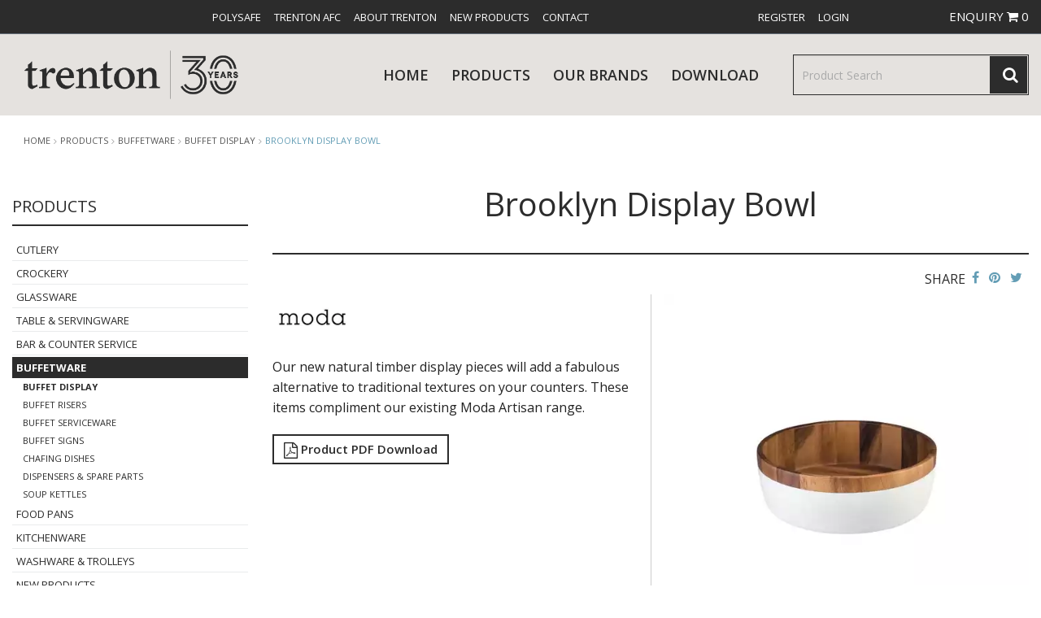

--- FILE ---
content_type: text/html; charset=UTF-8
request_url: https://www.trenton.com.au/products/buffetware/buffet-display/brooklyn-display-bowl
body_size: 58173
content:
<!DOCTYPE html><html id="d6fvH3t"    class="no-js nav-no-js" lang="en"    data-key="detail" data-path="/products/"
    data-session="30074591f61b2387abbe1a81db082489">
<head>

<!-- Google tag (gtag.js) -->
<script async src="https://www.googletagmanager.com/gtag/js?id=G-0NK5Q5N19L"></script>
<script>
  window.dataLayer = window.dataLayer || [];
  function gtag(){dataLayer.push(arguments);}
  gtag('js', new Date());

  gtag('config', 'G-0NK5Q5N19L');
</script>


		<title>Brooklyn Display Bowl - Trenton International |</title>
		<meta name="X-UA-Compatible" content="IE=edge" >
		<meta charset="UTF-8">
		<meta name="viewport" content="width=device-width, initial-scale=1.0" >
		<meta name="description" content="Our new natural timber display pieces will add a fabulous alternative to traditional textures on your counters. These items compliment our existing Moda Artisan range. " >
		
		<link href="/site-images/trenton-favicon.ico" rel="icon" >
		<link href="/plugins/Trenton/static/css/default.css?v=1764331676" media="screen, print" rel="stylesheet" type="text/css" >
		<link href="/plugin/Website/frontend/require.js" rel="prefetch" >
		<link href="https://www.trenton.com.au/products/buffetware/buffet-display/brooklyn-display-bowl" rel="canonical" >
		
		<script type="text/javascript">
		    //<!--
		    window.sentryDsn="https://1f9dd806e2784f52b631185f5312a245@sentry.stimulus.com.au/12";window.sentryEnvironment='production';
		    //-->
		</script>
		<script type="text/javascript">
		    //<!--
		    if(typeof window.define!=='function'){
/*!
 * Modernizr v2.8.3
 * www.modernizr.com
 *
 * Copyright (c) Faruk Ates, Paul Irish, Alex Sexton
 * Available under the BSD and MIT licenses: www.modernizr.com/license/
 */
window.Modernizr=function(a,b,c){function d(a){t.cssText=a}function e(a,b){return d(x.join(a+";")+(b||""))}function f(a,b){return typeof a===b}function g(a,b){return!!~(""+a).indexOf(b)}function h(a,b){for(var d in a){var e=a[d];if(!g(e,"-")&&t[e]!==c)return"pfx"==b?e:!0}return!1}function i(a,b,d){for(var e in a){var g=b[a[e]];if(g!==c)return d===!1?a[e]:f(g,"function")?g.bind(d||b):g}return!1}function j(a,b,c){var d=a.charAt(0).toUpperCase()+a.slice(1),e=(a+" "+z.join(d+" ")+d).split(" ");return f(b,"string")||f(b,"undefined")?h(e,b):(e=(a+" "+A.join(d+" ")+d).split(" "),i(e,b,c))}function k(){o.input=function(c){for(var d=0,e=c.length;e>d;d++)E[c[d]]=!!(c[d]in u);return E.list&&(E.list=!(!b.createElement("datalist")||!a.HTMLDataListElement)),E}("autocomplete autofocus list placeholder max min multiple pattern required step".split(" ")),o.inputtypes=function(a){for(var d,e,f,g=0,h=a.length;h>g;g++)u.setAttribute("type",e=a[g]),d="text"!==u.type,d&&(u.value=v,u.style.cssText="position:absolute;visibility:hidden;",/^range$/.test(e)&&u.style.WebkitAppearance!==c?(q.appendChild(u),f=b.defaultView,d=f.getComputedStyle&&"textfield"!==f.getComputedStyle(u,null).WebkitAppearance&&0!==u.offsetHeight,q.removeChild(u)):/^(search|tel)$/.test(e)||(d=/^(url|email)$/.test(e)?u.checkValidity&&u.checkValidity()===!1:u.value!=v)),D[a[g]]=!!d;return D}("search tel url email datetime date month week time datetime-local number range color".split(" "))}var l,m,n="2.8.3",o={},p=!0,q=b.documentElement,r="modernizr",s=b.createElement(r),t=s.style,u=b.createElement("input"),v=":)",w={}.toString,x=" -webkit- -moz- -o- -ms- ".split(" "),y="Webkit Moz O ms",z=y.split(" "),A=y.toLowerCase().split(" "),B={svg:"http://www.w3.org/2000/svg"},C={},D={},E={},F=[],G=F.slice,H=function(a,c,d,e){var f,g,h,i,j=b.createElement("div"),k=b.body,l=k||b.createElement("body");if(parseInt(d,10))for(;d--;)h=b.createElement("div"),h.id=e?e[d]:r+(d+1),j.appendChild(h);return f=["&#173;",'<style id="s',r,'">',a,"</style>"].join(""),j.id=r,(k?j:l).innerHTML+=f,l.appendChild(j),k||(l.style.background="",l.style.overflow="hidden",i=q.style.overflow,q.style.overflow="hidden",q.appendChild(l)),g=c(j,a),k?j.parentNode.removeChild(j):(l.parentNode.removeChild(l),q.style.overflow=i),!!g},I=function(b){var c=a.matchMedia||a.msMatchMedia;if(c)return c(b)&&c(b).matches||!1;var d;return H("@media "+b+" { #"+r+" { position: absolute; } }",function(b){d="absolute"==(a.getComputedStyle?getComputedStyle(b,null):b.currentStyle).position}),d},J=function(){function a(a,e){e=e||b.createElement(d[a]||"div"),a="on"+a;var g=a in e;return g||(e.setAttribute||(e=b.createElement("div")),e.setAttribute&&e.removeAttribute&&(e.setAttribute(a,""),g=f(e[a],"function"),f(e[a],"undefined")||(e[a]=c),e.removeAttribute(a))),e=null,g}var d={select:"input",change:"input",submit:"form",reset:"form",error:"img",load:"img",abort:"img"};return a}(),K={}.hasOwnProperty;m=f(K,"undefined")||f(K.call,"undefined")?function(a,b){return b in a&&f(a.constructor.prototype[b],"undefined")}:function(a,b){return K.call(a,b)},Function.prototype.bind||(Function.prototype.bind=function(a){var b=this;if("function"!=typeof b)throw new TypeError;var c=G.call(arguments,1),d=function(){if(this instanceof d){var e=function(){};e.prototype=b.prototype;var f=new e,g=b.apply(f,c.concat(G.call(arguments)));return Object(g)===g?g:f}return b.apply(a,c.concat(G.call(arguments)))};return d}),C.flexbox=function(){return j("flexWrap")},C.flexboxlegacy=function(){return j("boxDirection")},C.canvas=function(){var a=b.createElement("canvas");return!(!a.getContext||!a.getContext("2d"))},C.canvastext=function(){return!(!o.canvas||!f(b.createElement("canvas").getContext("2d").fillText,"function"))},C.webgl=function(){return!!a.WebGLRenderingContext},C.touch=function(){var c;return"ontouchstart"in a||a.DocumentTouch&&b instanceof DocumentTouch?c=!0:H(["@media (",x.join("touch-enabled),("),r,")","{#modernizr{top:9px;position:absolute}}"].join(""),function(a){c=9===a.offsetTop}),c},C.geolocation=function(){return"geolocation"in navigator},C.postmessage=function(){return!!a.postMessage},C.websqldatabase=function(){return!!a.openDatabase},C.indexedDB=function(){return!!j("indexedDB",a)},C.hashchange=function(){return J("hashchange",a)&&(b.documentMode===c||b.documentMode>7)},C.history=function(){return!(!a.history||!history.pushState)},C.draganddrop=function(){var a=b.createElement("div");return"draggable"in a||"ondragstart"in a&&"ondrop"in a},C.websockets=function(){return"WebSocket"in a||"MozWebSocket"in a},C.rgba=function(){return d("background-color:rgba(150,255,150,.5)"),g(t.backgroundColor,"rgba")},C.hsla=function(){return d("background-color:hsla(120,40%,100%,.5)"),g(t.backgroundColor,"rgba")||g(t.backgroundColor,"hsla")},C.multiplebgs=function(){return d("background:url(https://),url(https://),red url(https://)"),/(url\s*\(.*?){3}/.test(t.background)},C.backgroundsize=function(){return j("backgroundSize")},C.borderimage=function(){return j("borderImage")},C.borderradius=function(){return j("borderRadius")},C.boxshadow=function(){return j("boxShadow")},C.textshadow=function(){return""===b.createElement("div").style.textShadow},C.opacity=function(){return e("opacity:.55"),/^0.55$/.test(t.opacity)},C.cssanimations=function(){return j("animationName")},C.csscolumns=function(){return j("columnCount")},C.cssgradients=function(){var a="background-image:",b="gradient(linear,left top,right bottom,from(#9f9),to(white));",c="linear-gradient(left top,#9f9, white);";return d((a+"-webkit- ".split(" ").join(b+a)+x.join(c+a)).slice(0,-a.length)),g(t.backgroundImage,"gradient")},C.cssreflections=function(){return j("boxReflect")},C.csstransforms=function(){return!!j("transform")},C.csstransforms3d=function(){var a=!!j("perspective");return a&&"webkitPerspective"in q.style&&H("@media (transform-3d),(-webkit-transform-3d){#modernizr{left:9px;position:absolute;height:3px;}}",function(b,c){a=9===b.offsetLeft&&3===b.offsetHeight}),a},C.csstransitions=function(){return j("transition")},C.fontface=function(){var a;return H('@font-face {font-family:"font";src:url("https://")}',function(c,d){var e=b.getElementById("smodernizr"),f=e.sheet||e.styleSheet,g=f?f.cssRules&&f.cssRules[0]?f.cssRules[0].cssText:f.cssText||"":"";a=/src/i.test(g)&&0===g.indexOf(d.split(" ")[0])}),a},C.generatedcontent=function(){var a;return H(["#",r,"{font:0/0 a}#",r,':after{content:"',v,'";visibility:hidden;font:3px/1 a}'].join(""),function(b){a=b.offsetHeight>=3}),a},C.video=function(){var a=b.createElement("video"),c=!1;try{(c=!!a.canPlayType)&&(c=new Boolean(c),c.ogg=a.canPlayType('video/ogg; codecs="theora"').replace(/^no$/,""),c.h264=a.canPlayType('video/mp4; codecs="avc1.42E01E"').replace(/^no$/,""),c.webm=a.canPlayType('video/webm; codecs="vp8, vorbis"').replace(/^no$/,""))}catch(d){}return c},C.audio=function(){var a=b.createElement("audio"),c=!1;try{(c=!!a.canPlayType)&&(c=new Boolean(c),c.ogg=a.canPlayType('audio/ogg; codecs="vorbis"').replace(/^no$/,""),c.mp3=a.canPlayType("audio/mpeg;").replace(/^no$/,""),c.wav=a.canPlayType('audio/wav; codecs="1"').replace(/^no$/,""),c.m4a=(a.canPlayType("audio/x-m4a;")||a.canPlayType("audio/aac;")).replace(/^no$/,""))}catch(d){}return c},C.localstorage=function(){try{return localStorage.setItem(r,r),localStorage.removeItem(r),!0}catch(a){return!1}},C.sessionstorage=function(){try{return sessionStorage.setItem(r,r),sessionStorage.removeItem(r),!0}catch(a){return!1}},C.webworkers=function(){return!!a.Worker},C.applicationcache=function(){return!!a.applicationCache},C.svg=function(){return!!b.createElementNS&&!!b.createElementNS(B.svg,"svg").createSVGRect},C.inlinesvg=function(){var a=b.createElement("div");return a.innerHTML="<svg/>",(a.firstChild&&a.firstChild.namespaceURI)==B.svg},C.smil=function(){return!!b.createElementNS&&/SVGAnimate/.test(w.call(b.createElementNS(B.svg,"animate")))},C.svgclippaths=function(){return!!b.createElementNS&&/SVGClipPath/.test(w.call(b.createElementNS(B.svg,"clipPath")))};for(var L in C)m(C,L)&&(l=L.toLowerCase(),o[l]=C[L](),F.push((o[l]?"":"no-")+l));return o.input||k(),o.addTest=function(a,b){if("object"==typeof a)for(var d in a)m(a,d)&&o.addTest(d,a[d]);else{if(a=a.toLowerCase(),o[a]!==c)return o;b="function"==typeof b?b():b,"undefined"!=typeof p&&p&&(q.className+=" "+(b?"":"no-")+a),o[a]=b}return o},d(""),s=u=null,function(a,b){function c(a,b){var c=a.createElement("p"),d=a.getElementsByTagName("head")[0]||a.documentElement;return c.innerHTML="x<style>"+b+"</style>",d.insertBefore(c.lastChild,d.firstChild)}function d(){var a=s.elements;return"string"==typeof a?a.split(" "):a}function e(a){var b=r[a[p]];return b||(b={},q++,a[p]=q,r[q]=b),b}function f(a,c,d){if(c||(c=b),k)return c.createElement(a);d||(d=e(c));var f;return f=d.cache[a]?d.cache[a].cloneNode():o.test(a)?(d.cache[a]=d.createElem(a)).cloneNode():d.createElem(a),!f.canHaveChildren||n.test(a)||f.tagUrn?f:d.frag.appendChild(f)}function g(a,c){if(a||(a=b),k)return a.createDocumentFragment();c=c||e(a);for(var f=c.frag.cloneNode(),g=0,h=d(),i=h.length;i>g;g++)f.createElement(h[g]);return f}function h(a,b){b.cache||(b.cache={},b.createElem=a.createElement,b.createFrag=a.createDocumentFragment,b.frag=b.createFrag()),a.createElement=function(c){return s.shivMethods?f(c,a,b):b.createElem(c)},a.createDocumentFragment=Function("h,f","return function(){var n=f.cloneNode(),c=n.createElement;h.shivMethods&&("+d().join().replace(/[\w\-]+/g,function(a){return b.createElem(a),b.frag.createElement(a),'c("'+a+'")'})+");return n}")(s,b.frag)}function i(a){a||(a=b);var d=e(a);return!s.shivCSS||j||d.hasCSS||(d.hasCSS=!!c(a,"article,aside,dialog,figcaption,figure,footer,header,hgroup,main,nav,section{display:block}mark{background:#FF0;color:#000}template{display:none}")),k||h(a,d),a}var j,k,l="3.7.0",m=a.html5||{},n=/^<|^(?:button|map|select|textarea|object|iframe|option|optgroup)$/i,o=/^(?:a|b|code|div|fieldset|h1|h2|h3|h4|h5|h6|i|label|li|ol|p|q|span|strong|style|table|tbody|td|th|tr|ul)$/i,p="_html5shiv",q=0,r={};!function(){try{var a=b.createElement("a");a.innerHTML="<xyz></xyz>",j="hidden"in a,k=1==a.childNodes.length||function(){b.createElement("a");var a=b.createDocumentFragment();return"undefined"==typeof a.cloneNode||"undefined"==typeof a.createDocumentFragment||"undefined"==typeof a.createElement}()}catch(c){j=!0,k=!0}}();var s={elements:m.elements||"abbr article aside audio bdi canvas data datalist details dialog figcaption figure footer header hgroup main mark meter nav output progress section summary template time video",version:l,shivCSS:m.shivCSS!==!1,supportsUnknownElements:k,shivMethods:m.shivMethods!==!1,type:"default",shivDocument:i,createElement:f,createDocumentFragment:g};a.html5=s,i(b)}(this,b),o._version=n,o._prefixes=x,o._domPrefixes=A,o._cssomPrefixes=z,o.mq=I,o.hasEvent=J,o.testProp=function(a){return h([a])},o.testAllProps=j,o.testStyles=H,o.prefixed=function(a,b,c){return b?j(a,b,c):j(a,"pfx")},q.className=q.className.replace(/(^|\s)no-js(\s|$)/,"$1$2")+(p?" js "+F.join(" "):""),o}(this,this.document);if(!String.prototype.startsWith){String.prototype.startsWith=function(searchString,position){return this.substr(position||0,searchString.length)===searchString}}
if(typeof window.recaptchaInitialize!=='function'){window.recaptchaInitialize=function(event){var e=new CustomEvent('recaptchaInitialized',{detail:{originalEvent:event}});document.dispatchEvent(e);window.recaptchaInitialized=!0}}
var require={urlArgs:"t=_044",baseUrl:'/website/js',waitSeconds:0,map:{'*':{'googleapis':'async!https://maps.google.com/maps/api/js?callback=gmapInitialize&libraries=drawing,geometry,places&key=AIzaSyCDLJmgStoBDx03tKc__rpUTdRBB8xmoco','recaptcha':'async!https://www.google.com/recaptcha/api.js?onload=recaptchaInitialize&render=explicit','css':'/plugins/Website/static/js/lib/requirejs-plugins/css.js','jquery.ui.accordion':'jquery.ui','jquery.ui.autocomplete':'jquery.ui','jquery.ui.core':'jquery.ui','jquery.ui.dialog':'jquery.ui','jquery.ui.button':'jquery.ui','jquery.ui.widget':'jquery.ui','jquery.ui.draggable':'jquery.ui','jquery.ui.droppable':'jquery.ui','jquery.ui.fullcalendar':'jquery.ui','jquery.ui.datepicker':'jquery.ui','jquery.ui.mouse':'jquery.ui','jquery.ui.menu':'jquery.ui','jquery.ui.position':'jquery.ui','jquery.ui.resizable':'jquery.ui','jquery.ui.tabs':'jquery.ui','jquery.ui.tooltip':'jquery.ui','jquery.ui.slider':'jquery.ui','jquery-mousewheel':'jquery.mousewheel','jquery.validate.min':'jquery.validate','mousewheel':'jquery.mousewheel','datatables':'datatables.net','lz-string':'LZString','jquery.DataTables.integration.foundation':'datatables.net-zf','ext-js-6-gpl-theme-classic':'https://cdnjs.cloudflare.com/ajax/libs/extjs/6.2.0/classic/theme-classic/resources/theme-classic-all.css','ext-js-6-gpl-theme-neptune-touch':'https://cdnjs.cloudflare.com/ajax/libs/extjs/6.2.0/classic/theme-neptune-touch/resources/theme-neptune-touch-all.css'}},attributes:{"react":{crossorigin:"anonymous"},"react-dom":{crossorigin:"anonymous"}},paths:{'jquery':'/plugins/Website/static/js/lib/jquery/jquery-3.6.0.min.js?v=8fb8fee4f','@sentry/browser':'/plugins/Website/static/js/lib/sentry-browser/bundle.tracing.replay.min.js?v=b31177bee','jquery-parallax':'/plugins/Website/static/js/lib/node_modules/jquery-parallax.js/parallax.min.js?v=55c40b902','jquery.form':'/plugins/Website/static/js/lib/jquery/form/jquery.form.min.js?v=8cec94ac0','livereload':'/plugins/Website/static/js/lib/livereload.js?v=0d513a702','handlebars':'/plugins/Website/static/js/lib/handlebars/handlebars.amd.min.js?v=d92c62b6c','crypto-js':'/plugins/Website/static/js/lib/crypto-js/crypto.js?v=60ab5dbd4','F':'/plugins/TemplateEngine/static/js/foundation/foundation.js?v=5c6d6b2ea','Brick':'/plugins/Website/static/js/frontend/Brick.js?v=c02227bcf','Brick/Configuration':'/plugins/Website/static/js/frontend/Brick/Configuration.js?v=9b0fd7cd3','Brick/Configuration/Container':'/plugins/Website/static/js/frontend/Brick/Configuration/Container.js?v=469b5bb43','Brick/Configuration/Editor':'/plugins/Website/static/js/frontend/Brick/Configuration/Editor.js?v=328065edc','Brick/Configuration/ElementPanel':'/plugins/Website/static/js/frontend/Brick/Configuration/ElementPanel.js?v=f9c3ddb72','Brick/Configuration/Equalizer':'/plugins/Website/static/js/frontend/Brick/Configuration/Equalizer.js?v=5131c975f','Brick/Configuration/ScrollMagic':'/plugins/Website/static/js/frontend/Brick/Configuration/ScrollMagic.js?v=053ee0a99','Website/Utils/Address':'/plugins/Website/static/js/frontend/Website/Utils/Address.js?v=44c0c387b','Website/Person':'/plugins/Website/static/js/frontend/Website/Person.js?v=ac26b31b6','Website/Role':'/plugins/Website/static/js/frontend/Website/Role.js?v=b31250e45','Website/Brick':'/plugins/Website/static/js/frontend/Website/Brick.js?v=29a3f00c6','Website/Brick/ScrollMagic':'/plugins/Website/static/js/frontend/Website/Brick/ScrollMagic.js?v=1f9c25e9a','Website/Utils/BasicItem':'/plugins/Website/static/js/frontend/Website/Utils/BasicItem.js?v=c88153b3a','Website/Utils/BasicItem/HbsTemplate':'/plugins/Website/static/js/frontend/Website/Utils/BasicItem/HbsTemplate.js?v=b416c83b8','Website/Utils/Address':'/plugins/Website/static/js/frontend/Website/Utils/Address.js?v=44c0c387b','Website/Utils/Form':'/plugins/Website/static/js/frontend/Website/Utils/Form.js?v=800a564a5','Website/Utils/Money':'/plugins/Website/static/js/frontend/Website/Utils/Money.js?v=dc84a7a57','Website/Utils/NavigationListener':'/plugins/Website/static/js/frontend/Website/Utils/NavigationListener.js?v=a381a6737','Website/Utils/Sentry':'/plugins/Website/static/js/frontend/Website/Utils/Sentry.js?v=8354f6df7','Website/Utils/WishList':'/plugins/Website/static/js/frontend/Website/Utils/WishList.js?v=b19261738','Website/User':'/plugins/Website/static/js/frontend/Website/User.js?v=c5348ebb8','Website/User/ChangePasswordDialog':'/plugins/Website/static/js/frontend/Website/User/ChangePasswordDialog.js?v=472e3b692','Website/Shops':'/plugins/WebsiteShop/static/js/frontend/Shops.js?v=b50986043','Website/Shop':'/plugins/WebsiteShop/static/js/frontend/Shop.js?v=0484d5b77','Website/Shop/Account':'/plugins/WebsiteShop/static/js/frontend/Shop/Account.js?v=96906c2a1','Website/Shop/Account/Switch':'/plugins/WebsiteShop/static/js/frontend/Shop/Account/Switch.js?v=7d86b0f93','Website/Shop/Cart':'/plugins/WebsiteShop/static/js/frontend/Shop/Cart.js?v=f7261b0e5','Website/Shop/Cart/Item':'/plugins/WebsiteShop/static/js/frontend/Shop/Cart/Item.js?v=5898211fe','Website/Shop/Cart/Item/HbsTemplate':'/plugins/WebsiteShop/static/js/frontend/Shop/Cart/Item/HbsTemplate.js?v=02078474a','Website/Shop/Cart/Size':'/plugins/WebsiteShop/static/js/frontend/Shop/Cart/Size.js?v=26c0e5dd9','Website/Shop/Cart/Summary':'/plugins/WebsiteShop/static/js/frontend/Shop/Cart/Summary.js?v=de20c3744','Website/Shop/Coupon':'/plugins/WebsiteShop/static/js/frontend/Shop/Coupon.js?v=98f6e6922','Website/Shop/Item':'/plugins/WebsiteShop/static/js/frontend/Shop/Item.js?v=15c58138c','Website/Shop/Utils/Sentry':'/plugins/WebsiteShop/static/js/frontend/Shop/Utils/Sentry.js?v=07d97616c','F/tabs':'/plugins/TemplateEngine/static/js/foundation/foundation.tab.js?v=794ef500d','F/equalizer':'/plugins/TemplateEngine/static/js/foundation/foundation.equalizer.js?v=18befb1f5','F/slider':'/plugins/TemplateEngine/static/js/foundation/foundation.slider.js?v=7c8cfee0d','F/abide':'/plugins/TemplateEngine/static/js/foundation/foundation.abide.js?v=6f762d9d1','F/alert':'/plugins/TemplateEngine/static/js/foundation/foundation.alert.js?v=279e6b553','F/clearing':'/plugins/TemplateEngine/static/js/foundation/foundation.clearing.js?v=470c64a63','F/dropdown':'/plugins/TemplateEngine/static/js/foundation/foundation.dropdown.js?v=bb967357c','F/interchange':'/plugins/TemplateEngine/static/js/foundation/foundation.interchange.js?v=47dff641e','F/joyride':'/plugins/TemplateEngine/static/js/foundation/foundation.joyride.js?v=131b75eb4','F/magellan':'/plugins/TemplateEngine/static/js/foundation/foundation.magellan.js?v=e876ddbbc','F/offcanvas':'/plugins/TemplateEngine/static/js/foundation/foundation.offcanvas.js?v=e29fa7640','F/orbit':'/plugins/TemplateEngine/static/js/foundation/foundation.orbit.js?v=6dd13d8fe','F/reveal':'/plugins/TemplateEngine/static/js/foundation/foundation.reveal.js?v=89b496894','F/tooltip':'/plugins/TemplateEngine/static/js/foundation/foundation.tooltip.js?v=1c8877e7a','F/topbar':'/plugins/TemplateEngine/static/js/foundation/foundation.topbar.js?v=859112ca6','F/accordion':'/plugins/TemplateEngine/static/js/foundation/foundation.accordion.js?v=00a799f4c','scrollmagic':'/plugins/Website/static/js/lib/scrollmagic/scrollmagic/minified/ScrollMagic.min.js?v=5c32c7cff','ScrollMagic':'/plugins/Website/static/js/lib/scrollmagic/scrollmagic/minified/plugins/jquery.ScrollMagic.min.js?v=4d2b0b5d5','NBP':'/plugins/Website/static/js/lib/nbp/nbp.min.js?v=32d2b2ac2','LZString':'/plugins/Website/static/js/lib/lz-string/libs/lz-string.min.js?v=109c13d75','rwdImageMaps':'/plugins/Website/static/js/lib/jquery/rwdImageMaps/jquery.rwdImageMaps.min',promise:'/plugins/Website/static/js/lib/requirejs-plugins/requirejs-promise',async:'/plugins/Website/static/js/lib/requirejs-plugins/async',font:'/plugins/Website/static/js/lib/requirejs-plugins/font',goog:'/plugins/Website/static/js/lib/requirejs-plugins/goog',image:'/plugins/Website/static/js/lib/requirejs-plugins/image',json:'/plugins/Website/static/js/lib/requirejs-plugins/json',noext:'/plugins/Website/static/js/lib/requirejs-plugins/noext',text:'/plugins/Website/static/js/lib/requirejs-plugins/text.min',hbs:'/plugins/Website/static/js/lib/requirejs-plugins/hbs.min',domReady:'/plugins/Website/static/js/lib/requirejs-plugins/domReady',cache:'/plugins/Website/static/js/lib/requirejs-plugins/cache.min',config:'/plugins/Website/static/js/lib/requirejs-plugins/config',locate:'/plugins/Website/static/js/lib/requirejs-plugins/locate',mdown:'/plugins/Website/static/js/lib/requirejs-plugins/mdown',propertyParser:'/plugins/Website/static/js/lib/requirejs-plugins/propertyParser',markdownConverter:'/plugins/Website/static/js/lib/Markdown.Converter','_':'/plugins/Website/static/js/lib/underscore.min','Prototype':'/plugins/Website/static/js/lib/prototype','Backbone':'/plugins/Website/static/js/lib/backbone.min','bootstrap':'/plugins/Website/static/js/lib/bootstrap.min','bootbox':'/plugins/Website/static/js/lib/bootbox.min','mootools':'/plugins/Website/static/js/lib/mootools-core.min','accounting':'/plugins/Website/static/js/lib/accounting.min','chardinjs':'/plugins/Website/static/js/lib/chardinjs.min','humane':'/plugins/Website/static/js/lib/humane.min','alertify':'/plugins/Website/static/js/lib/alertify.min','alertify.default':'/plugins/Website/static/js/lib/alertify/alertify.min','alertify.default.rtl':'/plugins/Website/static/js/lib/alertify/alertify.min','alertify.bootstrap':'/plugins/Website/static/js/lib/alertify/alertify.min','alertify.bootstrap.rtl':'/plugins/Website/static/js/lib/alertify/alertify.min','alertify.semantic':'/plugins/Website/static/js/lib/alertify/alertify.min','alertify.semantic.rtl':'/plugins/Website/static/js/lib/alertify/alertify.min','snap':'/plugins/Website/static/js/lib/snap.min','eve':'/plugins/Website/static/js/lib/eve/eve.min','modernizr':'/plugins/Website/static/js/lib/modernizr.min','keyboard':'/plugins/Website/static/js/lib/keyboard.min','garlic':'/plugins/Website/static/js/lib/garlic.min','parsley':'/plugins/Website/static/js/lib/parsley.min','doT':'/plugins/Website/static/js/lib/doT.min','download':'/plugins/Website/static/js/lib/download.min','behave':'/plugins/Website/static/js/lib/behave.min','chosen.jquery':'/plugins/Website/static/js/lib/chosen.jquery.min','chosen.proto':'/plugins/Website/static/js/lib/chosen.proto.min','js-cookie':'/plugins/Website/static/js/lib/js-cookie','jstorage':'/plugins/Website/static/js/lib/jstorage.min','storyjs-embed':'/plugins/Website/static/js/lib/storyjs-embed','opentip-jquery':'/plugins/Website/static/js/lib/opentip-jquery.min','opentip-jquery-excanvas':'/plugins/Website/static/js/lib/opentip-jquery-excanvas.min','opentip-native':'/plugins/Website/static/js/lib/opentip-native.min','opentip-native-excanvas':'/plugins/Website/static/js/lib/opentip-native-excanvas.min','opentip-prototype':'/plugins/Website/static/js/lib/opentip-prototype.min','opentip-prototype-excanvas':'/plugins/Website/static/js/lib/opentip-prototype-excanvas.min','json2':'/plugins/Website/static/js/lib/json2.min','Objects':'/plugins/Website/static/js/frontend/Objects','Documents':'/plugins/Website/static/js/frontend/Documents','Website':'/plugins/Website/static/js/frontend/Website','pimcore':'/plugins/Website/static/js/frontend/pimcore','Website/Translation':'/plugin/Website/frontend/i18n','WebsiteBlog':'/plugins/WebsiteBlog/static/js/frontend/Blog','WebsiteCustomers':'/plugins/WebsiteCustomers/static/js/frontend/Customers','WebsiteCustomers/resetpassword':'/plugins/WebsiteCustomers/static/js/frontend/Customers/resetpassword','WebsiteCustomers/signup':'/plugins/WebsiteCustomers/static/js/frontend/Customers/signup','WebsiteNewsletter/TestDeliveryDialog':'/plugins/WebsiteNewsletter/static/js/TestDeliveryDialog','WebsiteSearch':'/plugins/WebsiteSearch/static/js/frontend/Search','Website/ShoppingCart':'/plugins/WebsiteShop/static/js/frontend/ShoppingCart','Website/Shops/Init':'/plugin/WebsiteShop/shop/shops-init','Website/CartSummary':'/plugins/WebsiteShop/static/js/frontend/CartSummary','Website/Users/Init':'/plugin/Website/user/users-init','TE':'/plugins/TemplateEngine/static/js/TE','TE/RevolutionSlider':'/var/sliderrevolutioneditor/revslider-standalone/revslider/public/assets/js/jquery.themepunch.revolution.min','TE/RevolutionSliderTools':'/plugins/SliderRevolutionEditor/static/js/jquery.themepunch.tools.min','Indicium':'/plugins/Website/static/js/frontend/Indicium','Indicium/utils':'/plugins/Website/static/js/frontend/Indicium/utils','CryptoJS':'/plugins/Website/static/js/lib/aes','CryptoJS/core':'/plugins/Website/static/js/lib/CryptoJS/core-min','CryptoJS/MD5':'/plugins/Website/static/js/lib/CryptoJS/md5-min','CodeMirror':'/plugins/Website/static/js/lib/CodeMirror.min','Contacts':'/plugins/WebsiteContacts/static/js/frontend/Contacts','gsap':'/plugins/Website/static/js/lib/gsap/dist/gsap.min','jquery.datetimepicker':'/plugins/Website/static/js/lib/jquery/datetimepicker/jquery.datetimepicker.full.min','jquery.simplemodal':'/plugins/Website/static/js/lib/jquery.simplemodal.min','jquery.fileDownload':'/plugins/Website/static/js/lib/jquery.fileDownload.min','jquery.fileupload':'/plugins/Website/static/js/lib/jquery/fileupload/jquery.fileupload','jquery.h5Validate':'/plugins/Website/static/js/lib/jquery.h5validate.min','jquery.html5-placeholder-shim':'/plugins/Website/static/js/lib/jquery.html5-placeholder-shim.min','jquery.transit':'/plugins/Website/static/js/lib/jquery.transit.min','jquery.payment':'/plugins/Website/static/js/lib/jquery.payment','jquery.threesixty':'/plugins/Website/static/js/lib/jquery.threesixty.min','jquery.chrono':'/plugins/Website/static/js/lib/jquery.chrono.min','jquery.icheck':'/plugins/Website/static/js/lib/jquery.icheck.min','datatables.net':'/plugins/Website/static/js/lib/datatables.net/js/jquery.dataTables.min','datatables.net-zf':'/plugins/Website/static/js/lib/datatables.net-zf/js/dataTables.foundation.min','datatables.net-buttons':'/plugins/Website/static/js/lib/datatables.net-buttons/js/dataTables.buttons.min','datatables.net-buttons-zf':'/plugins/Website/static/js/lib/datatables.net-buttons-zf/js/buttons.foundation.min','datatables.net-buttons.colVis':'/plugins/Website/static/js/lib/datatables.net-buttons/js/buttons.colVis.min','datatables.net-buttons.html5':'/plugins/Website/static/js/lib/datatables.net-buttons/js/buttons.html5.min','datatables.net-buttons.print':'/plugins/Website/static/js/lib/datatables.net-buttons/js/buttons.print.min','jquery.DataTables.rowGrouping':'/plugins/Website/static/js/lib/jquery/datatables/Plugins/rowGrouping/jquery.dataTables.rowGrouping','jquery.qtip':'/plugins/Website/static/js/lib/jquery.qtip.min','jquery.gmap':'/plugins/Website/static/js/lib/jquery.gmap.min','jquery.knob':'/plugins/Website/static/js/lib/jquery.knob.min','Isotope':'/plugins/Website/static/js/lib/jquery/isotope/isotope.pkgd.min','jquery.Isotope':'/plugins/Website/static/js/lib/jquery/isotope/jquery.Isotope','jquery.Isotope.layout.fit-columns':'/plugins/Website/static/js/lib/jquery/isotope/layout-modes/fit-columns','jquery.Isotope.layout.fit-rows':'/plugins/Website/static/js/lib/jquery/isotope/layout-modes/fit-rows','jquery.Isotope.layout.masonry':'/plugins/Website/static/js/lib/jquery/isotope/layout-modes/masonry','jquery.Isotope.layout.modulo-columns':'/plugins/Website/static/js/lib/jquery/isotope/layout-modes/modulo-columns','jquery.Isotope.layout.verticals':'/plugins/Website/static/js/lib/jquery/isotope/layout-modes/vertical','jquery.isotope':'/plugins/Website/static/js/lib/jquery.isotope.min','jquery.sharrre':'/plugins/Website/static/js/lib/jquery.sharrre.min','jquery.jeditable':'/plugins/Website/static/js/lib/jquery/jeditable/jquery.jeditable.min','jquery.jeditable.time':'/plugins/Website/static/js/lib/jquery/jeditable/jquery.jeditable.time.min','jquery.jeditable.autogrow':'/plugins/Website/static/js/lib/jquery/jeditable/jquery.jeditable.autogrow.min','jquery.jeditable.charcounter':'/plugins/Website/static/js/lib/jquery/jeditable/jquery.jeditable.charcounter.min','jquery.jeditable.datepicker':'/plugins/Website/static/js/lib/jquery/jeditable/jquery.jeditable.datepicker.min','jquery.jeditable.masked':'/plugins/Website/static/js/lib/jquery/jeditable/jquery.jeditable.masked.min','jquery.jqplot':'/plugins/Website/static/js/lib/jquery/jquery.jqplot.min','jqplot.meterGaugeRenderer':'/plugins/Website/static/js/lib/jquery/plugins/jqplot.meterGaugeRenderer.min','jqplot.dragable':'/plugins/Website/static/js/lib/jquery/plugins/jqplot.dragable.min','jqplot.ciParser':'/plugins/Website/static/js/lib/jquery/plugins/jqplot.ciParser.min','jqplot.trendline':'/plugins/Website/static/js/lib/jquery/plugins/jqplot.trendline.min','jqplot.categoryAxisRenderer':'/plugins/Website/static/js/lib/jquery/plugins/jqplot.categoryAxisRenderer.min','jqplot.ohlcRenderer':'/plugins/Website/static/js/lib/jquery/plugins/jqplot.ohlcRenderer.min','jqplot.bubbleRenderer':'/plugins/Website/static/js/lib/jquery/plugins/jqplot.bubbleRenderer.min','jqplot.highlighter':'/plugins/Website/static/js/lib/jquery/plugins/jqplot.highlighter.min','jqplot.pyramidAxisRenderer':'/plugins/Website/static/js/lib/jquery/plugins/jqplot.pyramidAxisRenderer.min','jqplot.BezierCurveRenderer':'/plugins/Website/static/js/lib/jquery/plugins/jqplot.BezierCurveRenderer.min','jqplot.canvasTextRenderer':'/plugins/Website/static/js/lib/jquery/plugins/jqplot.canvasTextRenderer.min','jqplot.mekkoRenderer':'/plugins/Website/static/js/lib/jquery/plugins/jqplot.mekkoRenderer.min','jqplot.mekkoAxisRenderer':'/plugins/Website/static/js/lib/jquery/plugins/jqplot.mekkoAxisRenderer.min','jqplot.barRenderer':'/plugins/Website/static/js/lib/jquery/plugins/jqplot.barRenderer.min','jqplot.json2':'/plugins/Website/static/js/lib/jquery/plugins/jqplot.json2.min','jqplot.canvasOverlay':'/plugins/Website/static/js/lib/jquery/plugins/jqplot.canvasOverlay.min','jqplot.mobile':'/plugins/Website/static/js/lib/jquery/plugins/jqplot.mobile.min','jqplot.dateAxisRenderer':'/plugins/Website/static/js/lib/jquery/plugins/jqplot.dateAxisRenderer.min','jqplot.pieRenderer':'/plugins/Website/static/js/lib/jquery/plugins/jqplot.pieRenderer.min','jqplot.canvasAxisLabelRenderer':'/plugins/Website/static/js/lib/jquery/plugins/jqplot.canvasAxisLabelRenderer.min','jqplot.enhancedLegendRenderer':'/plugins/Website/static/js/lib/jquery/plugins/jqplot.enhancedLegendRenderer.min','jqplot.canvasAxisTickRenderer':'/plugins/Website/static/js/lib/jquery/plugins/jqplot.canvasAxisTickRenderer.min','jqplot.cursor':'/plugins/Website/static/js/lib/jquery/plugins/jqplot.cursor.min','jqplot.pyramidGridRenderer':'/plugins/Website/static/js/lib/jquery/plugins/jqplot.pyramidGridRenderer.min','jqplot.funnelRenderer':'/plugins/Website/static/js/lib/jquery/plugins/jqplot.funnelRenderer.min','jqplot.donutRenderer':'/plugins/Website/static/js/lib/jquery/plugins/jqplot.donutRenderer.min','jqplot.logAxisRenderer':'/plugins/Website/static/js/lib/jquery/plugins/jqplot.logAxisRenderer.min','jqplot.pointLabels':'/plugins/Website/static/js/lib/jquery/plugins/jqplot.pointLabels.min','jqplot.blockRenderer':'/plugins/Website/static/js/lib/jquery/plugins/jqplot.blockRenderer.min','jqplot.pyramidRenderer':'/plugins/Website/static/js/lib/jquery/plugins/jqplot.pyramidRenderer.min','jquery.inputmask':'/plugins/Website/static/js/lib/jquery.inputmask.bundle.min','jquery.lazyload':'/plugins/Website/static/js/lib/jquery/lazyload/jquery.lazyload.min','jquery.maskedinput':'/plugins/Website/static/js/lib/jquery.maskedinput.min','jquery.mousewheel':'/plugins/Website/static/js/lib/jquery/mousewheel/jquery.mousewheel.min','jquery.touchSwipe':'/plugins/Website/static/js/lib/jquery.touchSwipe.min','jquery.ba-throttle-debounce':'/plugins/Website/static/js/lib/jquery.ba-throttle-debounce.min','jquery.fancybox':'/plugins/Website/static/js/lib/jquery.fancybox.pack','jquery.fancybox3':'/plugins/Website/static/js/lib/jquery/fancybox3/jquery.fancybox.min','jquery.nivo.slider':'/plugins/Website/static/js/lib/jquery.nivo.slider.pack','jquery.jcarousel':'/plugins/Website/static/js/lib/jquery.jcarousel.min','jquery.carouFredSel':'/plugins/Website/static/js/lib/jquery.carouFredSel.min','jquery.owl.carousel':'/plugins/Website/static/js/lib/jquery/owl.carousel.min','jquery.owl.carousel.green':'/plugins/Website/static/js/lib/jquery/owl.carousel.min','jquery.browser':'/plugins/Website/static/js/lib/jquery.browser.min','jquery.imagemapster':'/plugins/Website/static/js/lib/jquery.imagemapster','jquery.fullscreen':'/plugins/Website/static/js/lib/jquery.fullscreen.min','jquery.scrollstop':'/plugins/Website/static/js/lib/jquery/lazyload/jquery.scrollstop.min','jquery.selectBox':'/plugins/Website/static/js/lib/jquery.selectBox.min','jquery.slidePanel':'/plugins/Website/static/js/lib/jquery.slidePanel.min','jquery.smartmarquee':'/plugins/Website/static/js/lib/jquery/smartmarquee/jquery.smartmarquee','jquery.textcomplete':'/plugins/Website/static/js/lib/jquery.textcomplete.min','jquery.paging':'/plugins/Website/static/js/lib/jquery/paging/jquery.paging.min','jquery.placeholder':'/plugins/Website/static/js/lib/jquery/placeholder/jquery.placeholder.min','jquery.tinynav':'/plugins/Website/static/js/lib/jquery/tinynav.min','jquery.validate':'/plugins/Website/static/js/lib/jquery/validate/jquery.validate.min','jquery.validate.min':'/plugins/Website/static/js/lib/jquery/validate/jquery.validate.min','jquery.validate.additional-methods':'/plugins/Website/static/js/lib/jquery/validate/additional-methods.min','select2.jquery':'/plugins/Website/static/js/lib/select2.min','jquery.ui':'/plugins/Website/static/js/lib/jquery-ui/jquery-ui.min','jqueryslidemenu':'/plugins/Website/static/js/lib/jqueryslidemenu','jquery.storelocator':'/plugins/Website/static/js/lib/jquery.storelocator.min','jquery.storelocator2':'/plugins/Website/static/js/lib/jquery.storelocator2.min','jquery.toggleinputvalue':'/plugins/Website/static/js/lib/jquery.toggleinputvalue','kendo.actionsheet.min':'/bundles/stimuluskendoui/kendo-ui.2024.2.514/kendo.actionsheet.min','kendo.aiprompt.min':'/bundles/stimuluskendoui/kendo-ui.2024.2.514/kendo.aiprompt.min','kendo.aiprompt.views.min':'/bundles/stimuluskendoui/kendo-ui.2024.2.514/kendo.aiprompt.views.min','kendo.all.min':'/bundles/stimuluskendoui/kendo-ui.2024.2.514/kendo.all.min','kendo.appbar.min':'/bundles/stimuluskendoui/kendo-ui.2024.2.514/kendo.appbar.min','kendo.autocomplete.min':'/bundles/stimuluskendoui/kendo-ui.2024.2.514/kendo.autocomplete.min','kendo.avatar.min':'/bundles/stimuluskendoui/kendo-ui.2024.2.514/kendo.avatar.min','kendo.badge.min':'/bundles/stimuluskendoui/kendo-ui.2024.2.514/kendo.badge.min','kendo.binder.min':'/bundles/stimuluskendoui/kendo-ui.2024.2.514/kendo.binder.min','kendo.bottomnavigation.min':'/bundles/stimuluskendoui/kendo-ui.2024.2.514/kendo.bottomnavigation.min','kendo.breadcrumb.min':'/bundles/stimuluskendoui/kendo-ui.2024.2.514/kendo.breadcrumb.min','kendo.button.menu.min':'/bundles/stimuluskendoui/kendo-ui.2024.2.514/kendo.button.menu.min','kendo.button.min':'/bundles/stimuluskendoui/kendo-ui.2024.2.514/kendo.button.min','kendo.buttongroup.min':'/bundles/stimuluskendoui/kendo-ui.2024.2.514/kendo.buttongroup.min','kendo.calendar.min':'/bundles/stimuluskendoui/kendo-ui.2024.2.514/kendo.calendar.min','kendo.captcha.min':'/bundles/stimuluskendoui/kendo-ui.2024.2.514/kendo.captcha.min','kendo.chat.min':'/bundles/stimuluskendoui/kendo-ui.2024.2.514/kendo.chat.min','kendo.checkbox.min':'/bundles/stimuluskendoui/kendo-ui.2024.2.514/kendo.checkbox.min','kendo.checkboxgroup.min':'/bundles/stimuluskendoui/kendo-ui.2024.2.514/kendo.checkboxgroup.min','kendo.chip.min':'/bundles/stimuluskendoui/kendo-ui.2024.2.514/kendo.chip.min','kendo.chiplist.min':'/bundles/stimuluskendoui/kendo-ui.2024.2.514/kendo.chiplist.min','kendo.circularprogressbar.min':'/bundles/stimuluskendoui/kendo-ui.2024.2.514/kendo.circularprogressbar.min','kendo.color.min':'/bundles/stimuluskendoui/kendo-ui.2024.2.514/kendo.color.min','kendo.colorpicker.min':'/bundles/stimuluskendoui/kendo-ui.2024.2.514/kendo.colorpicker.min','kendo.columnmenu.min':'/bundles/stimuluskendoui/kendo-ui.2024.2.514/kendo.columnmenu.min','kendo.columnsorter.min':'/bundles/stimuluskendoui/kendo-ui.2024.2.514/kendo.columnsorter.min','kendo.combobox.min':'/bundles/stimuluskendoui/kendo-ui.2024.2.514/kendo.combobox.min','kendo.core.min':'/bundles/stimuluskendoui/kendo-ui.2024.2.514/kendo.core.min','kendo.data.min':'/bundles/stimuluskendoui/kendo-ui.2024.2.514/kendo.data.min','kendo.data.odata.min':'/bundles/stimuluskendoui/kendo-ui.2024.2.514/kendo.data.odata.min','kendo.data.signalr.min':'/bundles/stimuluskendoui/kendo-ui.2024.2.514/kendo.data.signalr.min','kendo.data.xml.min':'/bundles/stimuluskendoui/kendo-ui.2024.2.514/kendo.data.xml.min','kendo.dataviz.barcode.min':'/bundles/stimuluskendoui/kendo-ui.2024.2.514/kendo.dataviz.barcode.min','kendo.dataviz.chart.min':'/bundles/stimuluskendoui/kendo-ui.2024.2.514/kendo.dataviz.chart.min','kendo.dataviz.core.min':'/bundles/stimuluskendoui/kendo-ui.2024.2.514/kendo.dataviz.core.min','kendo.dataviz.diagram.min':'/bundles/stimuluskendoui/kendo-ui.2024.2.514/kendo.dataviz.diagram.min','kendo.dataviz.gauge.min':'/bundles/stimuluskendoui/kendo-ui.2024.2.514/kendo.dataviz.gauge.min','kendo.dataviz.map.min':'/bundles/stimuluskendoui/kendo-ui.2024.2.514/kendo.dataviz.map.min','kendo.dataviz.min':'/bundles/stimuluskendoui/kendo-ui.2024.2.514/kendo.dataviz.min','kendo.dataviz.mobile.min':'/bundles/stimuluskendoui/kendo-ui.2024.2.514/kendo.dataviz.mobile.min','kendo.dataviz.qrcode.min':'/bundles/stimuluskendoui/kendo-ui.2024.2.514/kendo.dataviz.qrcode.min','kendo.dataviz.sankey.min':'/bundles/stimuluskendoui/kendo-ui.2024.2.514/kendo.dataviz.sankey.min','kendo.dataviz.sparkline.min':'/bundles/stimuluskendoui/kendo-ui.2024.2.514/kendo.dataviz.sparkline.min','kendo.dataviz.stock.min':'/bundles/stimuluskendoui/kendo-ui.2024.2.514/kendo.dataviz.stock.min','kendo.dataviz.themes.min':'/bundles/stimuluskendoui/kendo-ui.2024.2.514/kendo.dataviz.themes.min','kendo.dataviz.treemap.min':'/bundles/stimuluskendoui/kendo-ui.2024.2.514/kendo.dataviz.treemap.min','kendo.dateinput.common.min':'/bundles/stimuluskendoui/kendo-ui.2024.2.514/kendo.dateinput.common.min','kendo.dateinput.min':'/bundles/stimuluskendoui/kendo-ui.2024.2.514/kendo.dateinput.min','kendo.datepicker.min':'/bundles/stimuluskendoui/kendo-ui.2024.2.514/kendo.datepicker.min','kendo.daterangepicker.min':'/bundles/stimuluskendoui/kendo-ui.2024.2.514/kendo.daterangepicker.min','kendo.datetimepicker.min':'/bundles/stimuluskendoui/kendo-ui.2024.2.514/kendo.datetimepicker.min','kendo.dialog.min':'/bundles/stimuluskendoui/kendo-ui.2024.2.514/kendo.dialog.min','kendo.dockmanager.min':'/bundles/stimuluskendoui/kendo-ui.2024.2.514/kendo.dockmanager.min','kendo.dom.min':'/bundles/stimuluskendoui/kendo-ui.2024.2.514/kendo.dom.min','kendo.draganddrop.min':'/bundles/stimuluskendoui/kendo-ui.2024.2.514/kendo.draganddrop.min','kendo.drawer.min':'/bundles/stimuluskendoui/kendo-ui.2024.2.514/kendo.drawer.min','kendo.drawing.min':'/bundles/stimuluskendoui/kendo-ui.2024.2.514/kendo.drawing.min','kendo.dropdownbutton.min':'/bundles/stimuluskendoui/kendo-ui.2024.2.514/kendo.dropdownbutton.min','kendo.dropdownlist.min':'/bundles/stimuluskendoui/kendo-ui.2024.2.514/kendo.dropdownlist.min','kendo.dropdowntree.min':'/bundles/stimuluskendoui/kendo-ui.2024.2.514/kendo.dropdowntree.min','kendo.editable.min':'/bundles/stimuluskendoui/kendo-ui.2024.2.514/kendo.editable.min','kendo.editor.min':'/bundles/stimuluskendoui/kendo-ui.2024.2.514/kendo.editor.min','kendo.excel.min':'/bundles/stimuluskendoui/kendo-ui.2024.2.514/kendo.excel.min','kendo.expansionpanel.min':'/bundles/stimuluskendoui/kendo-ui.2024.2.514/kendo.expansionpanel.min','kendo.filebrowser.min':'/bundles/stimuluskendoui/kendo-ui.2024.2.514/kendo.filebrowser.min','kendo.filemanager.min':'/bundles/stimuluskendoui/kendo-ui.2024.2.514/kendo.filemanager.min','kendo.filter.min':'/bundles/stimuluskendoui/kendo-ui.2024.2.514/kendo.filter.min','kendo.filtercell.min':'/bundles/stimuluskendoui/kendo-ui.2024.2.514/kendo.filtercell.min','kendo.filtermenu.min':'/bundles/stimuluskendoui/kendo-ui.2024.2.514/kendo.filtermenu.min','kendo.floatingactionbutton.min':'/bundles/stimuluskendoui/kendo-ui.2024.2.514/kendo.floatingactionbutton.min','kendo.floatinglabel.min':'/bundles/stimuluskendoui/kendo-ui.2024.2.514/kendo.floatinglabel.min','kendo.form.min':'/bundles/stimuluskendoui/kendo-ui.2024.2.514/kendo.form.min','kendo.fx.min':'/bundles/stimuluskendoui/kendo-ui.2024.2.514/kendo.fx.min','kendo.gantt.data.min':'/bundles/stimuluskendoui/kendo-ui.2024.2.514/kendo.gantt.data.min','kendo.gantt.editors.min':'/bundles/stimuluskendoui/kendo-ui.2024.2.514/kendo.gantt.editors.min','kendo.gantt.list.min':'/bundles/stimuluskendoui/kendo-ui.2024.2.514/kendo.gantt.list.min','kendo.gantt.min':'/bundles/stimuluskendoui/kendo-ui.2024.2.514/kendo.gantt.min','kendo.gantt.timeline.min':'/bundles/stimuluskendoui/kendo-ui.2024.2.514/kendo.gantt.timeline.min','kendo.grid.min':'/bundles/stimuluskendoui/kendo-ui.2024.2.514/kendo.grid.min','kendo.groupable.min':'/bundles/stimuluskendoui/kendo-ui.2024.2.514/kendo.groupable.min','kendo.html.base.min':'/bundles/stimuluskendoui/kendo-ui.2024.2.514/kendo.html.base.min','kendo.html.button.min':'/bundles/stimuluskendoui/kendo-ui.2024.2.514/kendo.html.button.min','kendo.html.chip.min':'/bundles/stimuluskendoui/kendo-ui.2024.2.514/kendo.html.chip.min','kendo.html.chiplist.min':'/bundles/stimuluskendoui/kendo-ui.2024.2.514/kendo.html.chiplist.min','kendo.html.icon.min':'/bundles/stimuluskendoui/kendo-ui.2024.2.514/kendo.html.icon.min','kendo.html.input.min':'/bundles/stimuluskendoui/kendo-ui.2024.2.514/kendo.html.input.min','kendo.html.loadercontainer.min':'/bundles/stimuluskendoui/kendo-ui.2024.2.514/kendo.html.loadercontainer.min','kendo.icons.min':'/bundles/stimuluskendoui/kendo-ui.2024.2.514/kendo.icons.min','kendo.imagebrowser.min':'/bundles/stimuluskendoui/kendo-ui.2024.2.514/kendo.imagebrowser.min','kendo.imageeditor.min':'/bundles/stimuluskendoui/kendo-ui.2024.2.514/kendo.imageeditor.min','kendo.inputgroupbase.min':'/bundles/stimuluskendoui/kendo-ui.2024.2.514/kendo.inputgroupbase.min','kendo.label.min':'/bundles/stimuluskendoui/kendo-ui.2024.2.514/kendo.label.min','kendo.list.min':'/bundles/stimuluskendoui/kendo-ui.2024.2.514/kendo.list.min','kendo.listbox.min':'/bundles/stimuluskendoui/kendo-ui.2024.2.514/kendo.listbox.min','kendo.listview.min':'/bundles/stimuluskendoui/kendo-ui.2024.2.514/kendo.listview.min','kendo.loader.min':'/bundles/stimuluskendoui/kendo-ui.2024.2.514/kendo.loader.min','kendo.maskedtextbox.min':'/bundles/stimuluskendoui/kendo-ui.2024.2.514/kendo.maskedtextbox.min','kendo.mediaplayer.min':'/bundles/stimuluskendoui/kendo-ui.2024.2.514/kendo.mediaplayer.min','kendo.menu.min':'/bundles/stimuluskendoui/kendo-ui.2024.2.514/kendo.menu.min','kendo.mobile.min':'/bundles/stimuluskendoui/kendo-ui.2024.2.514/kendo.mobile.min','kendo.mobile.scroller.min':'/bundles/stimuluskendoui/kendo-ui.2024.2.514/kendo.mobile.scroller.min','kendo.multicolumncombobox.min':'/bundles/stimuluskendoui/kendo-ui.2024.2.514/kendo.multicolumncombobox.min','kendo.multiselect.min':'/bundles/stimuluskendoui/kendo-ui.2024.2.514/kendo.multiselect.min','kendo.multiviewcalendar.min':'/bundles/stimuluskendoui/kendo-ui.2024.2.514/kendo.multiviewcalendar.min','kendo.notification.min':'/bundles/stimuluskendoui/kendo-ui.2024.2.514/kendo.notification.min','kendo.numerictextbox.min':'/bundles/stimuluskendoui/kendo-ui.2024.2.514/kendo.numerictextbox.min','kendo.ooxml.min':'/bundles/stimuluskendoui/kendo-ui.2024.2.514/kendo.ooxml.min','kendo.orgchart.min':'/bundles/stimuluskendoui/kendo-ui.2024.2.514/kendo.orgchart.min','kendo.pager.min':'/bundles/stimuluskendoui/kendo-ui.2024.2.514/kendo.pager.min','kendo.pane.min':'/bundles/stimuluskendoui/kendo-ui.2024.2.514/kendo.pane.min','kendo.panelbar.min':'/bundles/stimuluskendoui/kendo-ui.2024.2.514/kendo.panelbar.min','kendo.pdf.min':'/bundles/stimuluskendoui/kendo-ui.2024.2.514/kendo.pdf.min','kendo.pdfviewer.min':'/bundles/stimuluskendoui/kendo-ui.2024.2.514/kendo.pdfviewer.min','kendo.pivot.common.min':'/bundles/stimuluskendoui/kendo-ui.2024.2.514/kendo.pivot.common.min','kendo.pivot.configurator.min':'/bundles/stimuluskendoui/kendo-ui.2024.2.514/kendo.pivot.configurator.min','kendo.pivot.fieldmenu.min':'/bundles/stimuluskendoui/kendo-ui.2024.2.514/kendo.pivot.fieldmenu.min','kendo.pivotgrid.min':'/bundles/stimuluskendoui/kendo-ui.2024.2.514/kendo.pivotgrid.min','kendo.popover.min':'/bundles/stimuluskendoui/kendo-ui.2024.2.514/kendo.popover.min','kendo.popup.min':'/bundles/stimuluskendoui/kendo-ui.2024.2.514/kendo.popup.min','kendo.progressbar.min':'/bundles/stimuluskendoui/kendo-ui.2024.2.514/kendo.progressbar.min','kendo.propertygrid.min':'/bundles/stimuluskendoui/kendo-ui.2024.2.514/kendo.propertygrid.min','kendo.radiobutton.min':'/bundles/stimuluskendoui/kendo-ui.2024.2.514/kendo.radiobutton.min','kendo.radiogroup.min':'/bundles/stimuluskendoui/kendo-ui.2024.2.514/kendo.radiogroup.min','kendo.rating.min':'/bundles/stimuluskendoui/kendo-ui.2024.2.514/kendo.rating.min','kendo.reorderable.min':'/bundles/stimuluskendoui/kendo-ui.2024.2.514/kendo.reorderable.min','kendo.resizable.min':'/bundles/stimuluskendoui/kendo-ui.2024.2.514/kendo.resizable.min','kendo.responsivepanel.min':'/bundles/stimuluskendoui/kendo-ui.2024.2.514/kendo.responsivepanel.min','kendo.ripple.min':'/bundles/stimuluskendoui/kendo-ui.2024.2.514/kendo.ripple.min','kendo.router.min':'/bundles/stimuluskendoui/kendo-ui.2024.2.514/kendo.router.min','kendo.scheduler.agendaview.min':'/bundles/stimuluskendoui/kendo-ui.2024.2.514/kendo.scheduler.agendaview.min','kendo.scheduler.dayview.min':'/bundles/stimuluskendoui/kendo-ui.2024.2.514/kendo.scheduler.dayview.min','kendo.scheduler.min':'/bundles/stimuluskendoui/kendo-ui.2024.2.514/kendo.scheduler.min','kendo.scheduler.monthview.min':'/bundles/stimuluskendoui/kendo-ui.2024.2.514/kendo.scheduler.monthview.min','kendo.scheduler.recurrence.min':'/bundles/stimuluskendoui/kendo-ui.2024.2.514/kendo.scheduler.recurrence.min','kendo.scheduler.timelineview.min':'/bundles/stimuluskendoui/kendo-ui.2024.2.514/kendo.scheduler.timelineview.min','kendo.scheduler.view.min':'/bundles/stimuluskendoui/kendo-ui.2024.2.514/kendo.scheduler.view.min','kendo.scheduler.yearview.min':'/bundles/stimuluskendoui/kendo-ui.2024.2.514/kendo.scheduler.yearview.min','kendo.scrollview.min':'/bundles/stimuluskendoui/kendo-ui.2024.2.514/kendo.scrollview.min','kendo.selectable.min':'/bundles/stimuluskendoui/kendo-ui.2024.2.514/kendo.selectable.min','kendo.signature.min':'/bundles/stimuluskendoui/kendo-ui.2024.2.514/kendo.signature.min','kendo.skeletoncontainer.min':'/bundles/stimuluskendoui/kendo-ui.2024.2.514/kendo.skeletoncontainer.min','kendo.slider.min':'/bundles/stimuluskendoui/kendo-ui.2024.2.514/kendo.slider.min','kendo.sortable.min':'/bundles/stimuluskendoui/kendo-ui.2024.2.514/kendo.sortable.min','kendo.splitbutton.min':'/bundles/stimuluskendoui/kendo-ui.2024.2.514/kendo.splitbutton.min','kendo.splitter.min':'/bundles/stimuluskendoui/kendo-ui.2024.2.514/kendo.splitter.min','kendo.spreadsheet.min':'/bundles/stimuluskendoui/kendo-ui.2024.2.514/kendo.spreadsheet.min','kendo.stepper.min':'/bundles/stimuluskendoui/kendo-ui.2024.2.514/kendo.stepper.min','kendo.switch.min':'/bundles/stimuluskendoui/kendo-ui.2024.2.514/kendo.switch.min','kendo.tabstrip.min':'/bundles/stimuluskendoui/kendo-ui.2024.2.514/kendo.tabstrip.min','kendo.taskboard.min':'/bundles/stimuluskendoui/kendo-ui.2024.2.514/kendo.taskboard.min','kendo.textarea.min':'/bundles/stimuluskendoui/kendo-ui.2024.2.514/kendo.textarea.min','kendo.textbox.min':'/bundles/stimuluskendoui/kendo-ui.2024.2.514/kendo.textbox.min','kendo.tilelayout.min':'/bundles/stimuluskendoui/kendo-ui.2024.2.514/kendo.tilelayout.min','kendo.timedurationpicker.min':'/bundles/stimuluskendoui/kendo-ui.2024.2.514/kendo.timedurationpicker.min','kendo.timeline.min':'/bundles/stimuluskendoui/kendo-ui.2024.2.514/kendo.timeline.min','kendo.timepicker.min':'/bundles/stimuluskendoui/kendo-ui.2024.2.514/kendo.timepicker.min','kendo.timeselector.min':'/bundles/stimuluskendoui/kendo-ui.2024.2.514/kendo.timeselector.min','kendo.timezones.min':'/bundles/stimuluskendoui/kendo-ui.2024.2.514/kendo.timezones.min','kendo.togglebutton.min':'/bundles/stimuluskendoui/kendo-ui.2024.2.514/kendo.togglebutton.min','kendo.toggleinputbase.min':'/bundles/stimuluskendoui/kendo-ui.2024.2.514/kendo.toggleinputbase.min','kendo.toolbar.min':'/bundles/stimuluskendoui/kendo-ui.2024.2.514/kendo.toolbar.min','kendo.tooltip.min':'/bundles/stimuluskendoui/kendo-ui.2024.2.514/kendo.tooltip.min','kendo.touch.min':'/bundles/stimuluskendoui/kendo-ui.2024.2.514/kendo.touch.min','kendo.treelist.min':'/bundles/stimuluskendoui/kendo-ui.2024.2.514/kendo.treelist.min','kendo.treeview.draganddrop.min':'/bundles/stimuluskendoui/kendo-ui.2024.2.514/kendo.treeview.draganddrop.min','kendo.treeview.min':'/bundles/stimuluskendoui/kendo-ui.2024.2.514/kendo.treeview.min','kendo.upload.min':'/bundles/stimuluskendoui/kendo-ui.2024.2.514/kendo.upload.min','kendo.userevents.min':'/bundles/stimuluskendoui/kendo-ui.2024.2.514/kendo.userevents.min','kendo.validator.min':'/bundles/stimuluskendoui/kendo-ui.2024.2.514/kendo.validator.min','kendo.view.min':'/bundles/stimuluskendoui/kendo-ui.2024.2.514/kendo.view.min','kendo.virtuallist.min':'/bundles/stimuluskendoui/kendo-ui.2024.2.514/kendo.virtuallist.min','kendo.web.min':'/bundles/stimuluskendoui/kendo-ui.2024.2.514/kendo.web.min','kendo.window.min':'/bundles/stimuluskendoui/kendo-ui.2024.2.514/kendo.window.min','kendo.wizard.min':'/bundles/stimuluskendoui/kendo-ui.2024.2.514/kendo.wizard.min','less':'/plugins/Website/static/js/lib/less.min','mapael':'/plugins/Website/static/js/lib/jquery/mapael/jquery.mapael.min','react':'https://unpkg.com/react@18/umd/react.production.min','react-dom':'https://unpkg.com/react-dom@18/umd/react-dom.production.min','turn':'/plugins/Website/static/js/lib/turn.min','skrollr':'/plugins/Website/static/js/lib/skrollr.min','visibility':'/plugins/Website/static/js/lib/visibility.core','visibility.timers':'/plugins/Website/static/js/lib/visibility.timers','visibility.fallback':'/plugins/Website/static/js/lib/visibility.fallback','vue':'https://cdn.jsdelivr.net/npm/vue','fullcalendar':'/plugins/Website/static/js/lib/fullcalendar.min','waypoints':'/plugins/Website/static/js/lib/waypoints.min','facebook':'//connect.facebook.net/en_US/all','twitter':'//platform.twitter.com/widgets.js','jquery.perfect-scrollbar':'/plugins/Website/static/js/lib/perfect-scrollbar.jquery.min','perfect-scrollbar':'/plugins/Website/static/js/lib/perfect-scrollbar.min','perfect-scrollbar.with-mousewheel':'/plugins/Website/static/js/lib/perfect-scrollbar.min','plusone':'//apis.google.com/js/plusone.js','pinit':'//assets.pinterest.com/js/pinit.js','raphael':'/plugins/Website/static/js/lib/raphael/raphael.no-deps.min','store-locator':'/plugins/Website/static/js/lib/store-locator.min','slick':'/plugins/Website/static/js/lib/slick/slick.min','sticky-js':'/plugins/Website/static/js/lib/node_modules/sticky-js/dist/sticky.min','stream':'/plugins/Website/static/js/lib/stream/stream.min','stripe':'https://js.stripe.com/v3/?noext','tempo':'/plugins/Website/static/js/lib/tempo.min','typeahead':'/plugins/Website/static/js/lib/typeahead.min','handlebars1':'/plugins/Website/static/js/lib/handlebars-v1.3.0.min','handlebars1-runtime':'/plugins/Website/static/js/lib/handlebars.runtime-v1.3.0.min','handlebars2':'/plugins/Website/static/js/lib/handlebars-v2.0.0.min','simpledateformat':'/plugins/Website/static/js/lib/simple-date-format.min','freewall':'/plugins/Website/static/js/lib/freewall.min','jszip':'/plugins/Website/static/js/lib/jszip/dist/jszip.min','pdfmake':'/plugins/Website/static/js/lib/pdfmake/build/vfs_fonts','raven':'/plugins/Website/static/js/lib/raven-js/dist/require/raven.min','ext-js-6-gpl-debug':'https://cdnjs.cloudflare.com/ajax/libs/extjs/6.2.0/ext-all-debug','ext-js-6-gpl':'https://cdnjs.cloudflare.com/ajax/libs/extjs/6.2.0/ext-all','YTPlayer':'https://www.youtube.com/iframe_api?enablejsapi=1&origin=http://www.trenton.com.au&noext','swiper':'https://unpkg.com/swiper@9.4.1/swiper-bundle.min','swiper@5.3.7':'https://unpkg.com/swiper@5.3.7/js/swiper.min','swiper@5.4.5':'https://unpkg.com/swiper@5.4.5/js/swiper.min','swiper@6.8.4':'https://unpkg.com/swiper@6.8.4/swiper-bundle.min','swiper@7.4.1':'https://unpkg.com/swiper@7.4.1/swiper-bundle.min','swiper@8.4.7':'https://unpkg.com/swiper@8.4.7/swiper-bundle.min','swiper@9.4.1':'https://unpkg.com/swiper@9.4.1/swiper-bundle.min','axios':'https://cdn.jsdelivr.net/npm/axios/dist/axios.min','vanilla-cookieconsent':'https://cdn.jsdelivr.net/gh/orestbida/cookieconsent@3.0.1/dist/cookieconsent.umd'},shim:{'_':{exports:'_'},'jquery':{exports:'$'},'F':{deps:['jquery'],exports:'Foundation'},'F/tabs':{deps:['F']},'F/equalizer':{deps:['F']},'F/slider':{deps:['F']},'F/accordion':{deps:['F']},'F/abide':{deps:['F']},'F/alert':{deps:['F']},'F/clearing':{deps:['F']},'F/dropdown':{deps:['F']},'F/interchange':{deps:['F']},'F/joyride':{deps:['F']},'F/magellan':{deps:['F']},'F/offcanvas':{deps:['F']},'F/orbit':{deps:['F']},'F/reveal':{deps:['F']},'F/tooltip':{deps:['F']},'F/topbar':{deps:['F']},'TE/RevolutionSliderTools':{deps:['jquery']},'TE/RevolutionSlider':{deps:['jquery','TE/RevolutionSliderTools'],exports:'$'},'alertify':{deps:['css!/plugins/Website/static/css/frontend/lib/alertify/alertify','css!/plugins/Website/static/css/frontend/lib/alertify/alertify.default'],exports:'Alertify'},'alertify.default':{deps:['css!/plugins/Website/static/js/lib/alertify/css/alertify.min',,'css!/plugins/Website/static/js/lib/alertify/css/themes/default.min']},'alertify.default.rtl':{deps:['css!/plugins/Website/static/js/lib/alertify/css/alertify.rtl.min','css!/plugins/Website/static/js/lib/alertify/css/themes/default.rtl.min']},'alertify.bootstrap':{deps:['css!/plugins/Website/static/js/lib/alertify/css/alertify.min','css!/plugins/Website/static/js/lib/alertify/css/themes/bootstrap.min']},'alertify.bootstrap.rtl':{deps:['css!/plugins/Website/static/js/lib/alertify/css/alertify.rtl.min','css!/plugins/Website/static/js/lib/alertify/css/themes/bootstrap.rtl.min']},'alertify.semantic':{deps:['css!/plugins/Website/static/js/lib/alertify/css/alertify.min','css!/plugins/Website/static/js/lib/alertify/css/themes/semantic.min']},'alertify.semantic.rtl':{deps:['css!/plugins/Website/static/js/lib/alertify/css/alertify.rtl.min','css!/plugins/Website/static/js/lib/alertify/css/themes/semantic.rtl.min']},'Prototype':{exports:'Prototype'},'Backbone':{deps:['_','json2'],exports:'Backbone'},'bootstrap':{deps:['jquery','css!/plugins/Website/static/css/frontend/lib/bootstrap.min'],exports:'$'},'bootbox':{deps:['bootstrap']},'js-cookie':{exports:'Cookies'},'jquery.ui':{deps:['jquery','css!/plugins/Website/static/js/lib/jquery-ui/themes/base/jquery-ui.min'],exports:'$'},'jquery.slidePanel':{deps:['jquery','jquery.browser'],exports:'$'},'jquery.smartmarquee':{deps:['jquery','css!/plugins/Website/static/js/lib/jquery/smartmarquee/jquery.smartmarquee'],exports:'$'},'datatables.net-zf':{deps:['css!/plugins/Website/static/js/lib/datatables.net-zf/css/dataTables.foundation.min'],exports:'$'},'datatables.net-buttons-zf':{deps:['css!/plugins/Website/static/js/lib/datatables.net-buttons-zf/css/buttons.foundation.min']},'datatables.net-buttons.html5':{deps:['jszip','pdfmake']},'jquery.DataTables.rowGrouping':{deps:['jquery','datatables']},'jquery.html5-placeholder-shim':{deps:['jquery'],exports:'$'},'jquery.paging':{deps:['jquery'],exports:'$'},'jquery.placeholder':{deps:['jquery'],exports:'$'},'jquery.imagemapster':{deps:['jquery'],exports:'$'},'jquery.lazyload':{deps:['jquery'],exports:'$'},'jquery.datetimepicker':{deps:['jquery','css!/plugins/Website/static/js/lib/jquery/datetimepicker/jquery.datetimepicker'],exports:'$'},'jquery.simplemodal':['jquery'],'jquery.storelocator':{deps:['jquery','handlebars1','googleapis'],exports:'$'},'jquery.storelocator2':{deps:['jquery','handlebars2','googleapis'],exports:'$'},'jqueryslidemenu':['jquery'],'jquery.sharrre':{deps:['jquery'],exports:'$'},'jquery.fancybox':{deps:['jquery','css!/plugins/Website/static/css/frontend/lib/jquery.fancybox'],exports:'$'},'jquery.fancybox3':{deps:['jquery','css!/plugins/Website/static/js/lib/jquery/fancybox3/jquery.fancybox.min'],exports:'$'},'jquery.fileDownload':{deps:['jquery'],exports:'$'},'jquery.fileupload':{deps:['jquery'],exports:'$'},'jquery.form':{deps:['jquery'],exports:'$'},'jquery.fullscreen':{deps:['jquery'],exports:'$'},'jquery.inputmask':['jquery'],'jquery.maskedinput':['jquery'],'jquery.toggleinputvalue':['jquery'],'jquery.nivo.slider':{deps:['jquery'],exports:'$'},'jquery.jcarousel':['jquery'],'jquery.owl.carousel':{deps:['jquery','css!/plugins/Website/static/js/lib/jquery/owl/css/owl.carousel.min','css!/plugins/Website/static/js/lib/jquery/owl/css/owl.theme.default.min'],exports:'$'},'jquery.owl.carousel.green':{deps:['jquery','css!/plugins/Website/static/js/lib/jquery/owl/css/owl.carousel.min','css!/plugins/Website/static/js/lib/jquery/owl/css/owl.theme.green.min'],exports:'$'},'jquery.jqplot':{deps:['jquery','css!/plugins/Website/static/css/frontend/lib/jquery.jqplot.min'],exports:'$'},'jqplot.meterGaugeRenderer':{deps:['jquery.jqplot'],exports:'$'},'jqplot.dragable':{deps:['jquery.jqplot'],exports:'$'},'jqplot.ciParser':{deps:['jquery.jqplot'],exports:'$'},'jqplot.trendline':{deps:['jquery.jqplot'],exports:'$'},'jqplot.categoryAxisRenderer':{deps:['jquery.jqplot'],exports:'$'},'jqplot.ohlcRenderer':{deps:['jquery.jqplot'],exports:'$'},'jqplot.bubbleRenderer':{deps:['jquery.jqplot'],exports:'$'},'jqplot.highlighter':{deps:['jquery.jqplot'],exports:'$'},'jqplot.pyramidAxisRenderer':{deps:['jquery.jqplot'],exports:'$'},'jqplot.BezierCurveRenderer':{deps:['jquery.jqplot'],exports:'$'},'jqplot.canvasTextRenderer':{deps:['jquery.jqplot'],exports:'$'},'jqplot.mekkoRenderer':{deps:['jquery.jqplot'],exports:'$'},'jqplot.mekkoAxisRenderer':{deps:['jquery.jqplot'],exports:'$'},'jqplot.barRenderer':{deps:['jquery.jqplot'],exports:'$'},'jqplot.json2':{deps:['jquery.jqplot'],exports:'$'},'jqplot.canvasOverlay':{deps:['jquery.jqplot'],exports:'$'},'jqplot.mobile':{deps:['jquery.jqplot'],exports:'$'},'jqplot.dateAxisRenderer':{deps:['jquery.jqplot'],exports:'$'},'jqplot.pieRenderer':{deps:['jquery.jqplot'],exports:'$'},'jqplot.canvasAxisLabelRenderer':{deps:['jquery.jqplot'],exports:'$'},'jqplot.enhancedLegendRenderer':{deps:['jquery.jqplot'],exports:'$'},'jqplot.canvasAxisTickRenderer':{deps:['jquery.jqplot'],exports:'$'},'jqplot.cursor':{deps:['jquery.jqplot'],exports:'$'},'jqplot.pyramidGridRenderer':{deps:['jquery.jqplot'],exports:'$'},'jqplot.funnelRenderer':{deps:['jquery.jqplot'],exports:'$'},'jqplot.donutRenderer':{deps:['jquery.jqplot'],exports:'$'},'jqplot.logAxisRenderer':{deps:['jquery.jqplot'],exports:'$'},'jqplot.pointLabels':{deps:['jquery.jqplot'],exports:'$'},'jqplot.blockRenderer':{deps:['jquery.jqplot'],exports:'$'},'jqplot.pyramidRenderer':{deps:['jquery.jqplot'],exports:'$'},'jquery.carouFredSel':['jquery'],'jquery.transit':['jquery'],'jquery-parallax':['jquery'],'jquery.payment':['jquery'],'jquery.scrollstop':{deps:['jquery'],exports:'$'},'jquery.threesixty':['jquery'],'jquery.textcomplete':['jquery','css!/plugins/Website/static/css/frontend/lib/jquery.textcomplete.min'],'jquery.chrono':['jquery'],'jquery.isotope':{deps:['jquery'],exports:'$'},'jquery.Isotope':{deps:['jquery','Isotope'],exports:'$'},'jquery.Isotope.layout.fit-columns':{deps:['jquery.Isotope'],exports:'$'},'jquery.Isotope.layout.fit-rows':{deps:['jquery.Isotope'],exports:'$'},'jquery.Isotope.layout.masonry':{deps:['jquery.Isotope'],exports:'$'},'jquery.Isotope.layout.modulo-columns':{deps:['jquery.Isotope'],exports:'$'},'jquery.Isotope.layout.vertical':{deps:['jquery.Isotope'],exports:'$'},'jquery.knob':['jquery'],'jquery.icheck':['jquery'],'jquery.qtip':['jquery'],'jquery.gmap':{deps:['jquery','googleapis'],exports:'$'},'jquery.validate':{deps:['jquery'],exports:'$'},'jquery.validate.min':{deps:['jquery'],exports:'$'},'jquery.validate.additional-methods':{deps:['jquery.validate'],exports:'$'},'waypoints':['jquery'],'jquery.selectBox':['jquery','css!/plugins/Website/static/css/frontend/lib/jquery.selectBox'],'parsley':['jquery'],'jquery.tinynav':['jquery'],'garlic':['jquery'],'fullcalendar':['jquery'],'storyjs-embed':['jquery'],'turn':['jquery'],'chosen.jquery':['jquery'],'select2.jquery':['jquery'],'chosen.proto':['Prototype'],'react-dom':['react'],'stripe':{exports:'Stripe'},'store-locator':{deps:['googleapis'],exports:'storeLocator'},'swiper':{deps:['css!https://unpkg.com/swiper@9.4.1/swiper.min']},'swiper@5.3.7':{deps:['css!https://unpkg.com/swiper@5.3.7/css/swiper.min']},'swiper@5.4.5':{deps:['css!https://unpkg.com/swiper@5.4.5/css/swiper.min']},'swiper@6.8.4':{deps:['css!https://unpkg.com/swiper@6.8.4/swiper.min']},'swiper@7.4.1':{deps:['css!https://unpkg.com/swiper@7.4.1/swiper.min']},'swiper@8.4.7':{deps:['css!https://unpkg.com/swiper@8.4.7/swiper.min']},'swiper@9.4.1':{deps:['css!https://unpkg.com/swiper@9.4.1/swiper-bundle.min']},'jszip':{deps:['stream']},'slick':{deps:['jquery','css!/plugins/Website/static/js/lib/slick/slick','css!/plugins/Website/static/js/lib/slick/slick-theme']},'jquery.perfect-scrollbar':{deps:['jquery','css!/plugins/Website/static/css/frontend/lib/perfect-scrollbar.min'],},'perfect-scrollbar':{deps:['css!/plugins/Website/static/css/frontend/lib/perfect-scrollbar.min'],exports:'$'},'perfect-scrollbar.with-mousewheel':{deps:['jquery','css!/plugins/Website/static/css/frontend/lib/perfect-scrollbar.min'],exports:'$'},'Website':{exports:'Website'},'Indicium':{exports:'Indicium'},'CryptoJS':{exports:'CryptoJS'},'CryptoJS/core':{exports:'CryptoJS'},'CryptoJS/MD5':{deps:['CryptoJS/core']},'facebook':{exports:'FB'},'twitter':{exports:'twttr'},'plusone':{exports:'gapi'},'handlebars1':{exports:'Handlebars'},'freewall':{deps:['jquery'],exports:'Freewall'},'pdfmake':{deps:['/plugins/Website/static/js/lib/pdfmake/build/pdfmake.min.js']},'@sentry/browser':{exports:'Sentry'},'ext-js-6-gpl-debug':{exports:'Ext'},'ext-js-6-gpl':{exports:'Ext'},'YTPlayer':{deps:['jquery'],exports:'YT',init:function($){var YTCalbacks=$.Callbacks();window.onYouTubeIframeAPIReady=function(){YTCalbacks.fireWith(this,[window.YT])};return YTCalbacks}},'vanilla-cookieconsent':{'deps':['css!https://cdn.jsdelivr.net/gh/orestbida/cookieconsent@3.0.1/dist/cookieconsent']}},deps:["Website","Website/Shops"],onNodeCreated:function(node,config,name,url){url=url.replace('.js.js','.js');if(url.startsWith('http')||url.startsWith('//')||url.indexOf('kendo-ui')!==-1){url=url.substring(0,url.lastIndexOf('?'));node.setAttribute('src',url)}
if(url.indexOf('v=')!==-1&&url.indexOf('t=_')!==-1){url=url.substring(0,(url.lastIndexOf('t=_')-1));node.setAttribute('src',url)}
if(config.attributes&&config.attributes[name]){Object.keys(config.attributes[name]).forEach(attribute=>{node.setAttribute(attribute,config.attributes[name][attribute])})}}};var requirejs,require,define;(function(ha,Q){function na(b,c){return c||""}function K(b){return"[object Function]"===R.call(b)}function L(b){return"[object Array]"===R.call(b)}function y(b,c){if(b){var e;for(e=0;e<b.length&&(!b[e]||!c(b[e],e,b));e+=1);}}function X(b,c){if(b){var e;for(e=b.length-1;-1<e&&(!b[e]||!c(b[e],e,b));--e);}}function x(b,c){return oa.call(b,c)}function k(b,c){return x(b,c)&&b[c]}function B(b,c){for(var e in b)if(x(b,e)&&c(b[e],e))break}function Y(b,c,e,h){c&&B(c,function(c,k){if(e||!x(b,k))!h||"object"!==typeof c||!c||L(c)||K(c)||c instanceof RegExp?b[k]=c:(b[k]||(b[k]={}),Y(b[k],c,e,h))});return b}function z(b,c){return function(){return c.apply(b,arguments)}}function ia(b){throw b}function ja(b){if(!b)return b;var c=ha;y(b.split("."),function(b){c=c[b]});return c}function F(b,c,e,k){c=Error(c+"\nhttps://requirejs.org/docs/errors.html#"+b);c.requireType=b;c.requireModules=k;e&&(c.originalError=e);return c}function pa(){if(M&&"interactive"===M.readyState)return M;X(document.getElementsByTagName("script"),function(b){if("interactive"===b.readyState)return M=b});return M}var G,N,H,M,O,t,S,qa=/\/\*[\s\S]*?\*\/|([^:"'=]|^)\/\/.*$/mg,ra=/[^.]\s*require\s*\(\s*["']([^'"\s]+)["']\s*\)/g,T=/\.js$/,sa=/^\.\//;var C=Object.prototype;var R=C.toString,oa=C.hasOwnProperty,D=!("undefined"===typeof window||"undefined"===typeof navigator||!window.document),ka=!D&&"undefined"!==typeof importScripts,ta=D&&"PLAYSTATION 3"===navigator.platform?/^complete$/:/^(complete|loaded)$/,Z="undefined"!==typeof opera&&"[object Opera]"===opera.toString(),E={},v={},U=[],P=!1;if("undefined"===typeof define){if("undefined"!==typeof requirejs){if(K(requirejs))return;v=requirejs;requirejs=void 0}"undefined"===typeof require||K(require)||(v=require,require=void 0);var h=requirejs=function(b,c,e,q){var n="_";if(!L(b)&&"string"!==typeof b){var p=b;L(c)?(b=c,c=e,e=q):b=[]}p&&p.context&&(n=p.context);(q=k(E,n))||(q=E[n]=h.s.newContext(n));p&&q.configure(p);return q.require(b,c,e)};h.config=function(b){return h(b)};h.nextTick="undefined"!==typeof Q?function(b){Q(b,4)}:function(b){b()};require||(require=h);h.version="2.3.6";h.jsExtRegExp=/^\/|:|\?|\.js$/;h.isBrowser=D;C=h.s={contexts:E,newContext:function(b){function c(a,f,b){var d;f=f&&f.split("/");var g=l.map,u=g&&g["*"];if(a){a=a.split("/");var c=a.length-1;l.nodeIdCompat&&T.test(a[c])&&(a[c]=a[c].replace(T,""));"."===a[0].charAt(0)&&f&&(c=f.slice(0,f.length-1),a=c.concat(a));c=a;for(d=0;d<c.length;d++){var e=c[d];"."===e?(c.splice(d,1),--d):".."===e&&0!==d&&(1!==d||".."!==c[2])&&".."!==c[d-1]&&0<d&&(c.splice(d-1,2),d-=2)}a=a.join("/")}if(b&&g&&(f||u)){c=a.split("/");d=c.length;a:for(;0<d;--d){var m=c.slice(0,d).join("/");if(f)for(e=f.length;0<e;--e)if(b=k(g,f.slice(0,e).join("/")))if(b=k(b,m)){var h=b;var n=d;break a}if(!p&&u&&k(u,m)){var p=k(u,m);var q=d}}!h&&p&&(h=p,n=q);h&&(c.splice(0,n,h),a=c.join("/"))}return(h=k(l.pkgs,a))?h:a}function e(a){D&&y(document.getElementsByTagName("script"),function(f){if(f.getAttribute("data-requiremodule")===a&&f.getAttribute("data-requirecontext")===m.contextName)return f.parentNode.removeChild(f),!0})}function q(a){var f=k(l.paths,a);if(f&&L(f)&&1<f.length)return f.shift(),m.require.undef(a),m.makeRequire(null,{skipMap:!0})([a]),!0}function n(a){var f=a?a.indexOf("!"):-1;if(-1<f){var b=a.substring(0,f);a=a.substring(f+1,a.length)}return[b,a]}function p(a,f,b,d){var g=null,u=f?f.name:null,e=a,h=!0,l="";a||(h=!1,a="_@r"+(R+=1));a=n(a);g=a[0];a=a[1];if(g){g=c(g,u,d);var p=k(w,g)}if(a)if(g)l=b?a:p&&p.normalize?p.normalize(a,function(a){return c(a,u,d)}):-1===a.indexOf("!")?c(a,u,d):a;else{l=c(a,u,d);a=n(l);g=a[0];l=a[1];b=!0;var q=m.nameToUrl(l)}b=!g||p||b?"":"_unnormalized"+(S+=1);return{prefix:g,name:l,parentMap:f,unnormalized:!!b,url:q,originalName:e,isDefine:h,id:(g?g+"!"+l:l)+b}}function t(a){var b=a.id,c=k(r,b);c||(c=r[b]=new m.Module(a));return c}function v(a,b,c){var d=a.id,g=k(r,d);if(!x(w,d)||g&&!g.defineEmitComplete)if(g=t(a),g.error&&"error"===b)c(g.error);else g.on(b,c);else"defined"===b&&c(w[d])}function A(a,b){var c=a.requireModules,d=!1;if(b)b(a);else if(y(c,function(b){if(b=k(r,b))b.error=a,b.events.error&&(d=!0,b.emit("error",a))}),!d)h.onError(a)}function C(){U.length&&(y(U,function(a){var b=a[0];"string"===typeof b&&(m.defQueueMap[b]=!0);I.push(a)}),U=[])}function E(a){delete r[a];delete ba[a]}function J(a,b,c){var d=a.map.id;a.error?a.emit("error",a.error):(b[d]=!0,y(a.depMaps,function(d,f){d=d.id;var g=k(r,d);!g||a.depMatched[f]||c[d]||(k(b,d)?(a.defineDep(f,w[d]),a.check()):J(g,b,c))}),c[d]=!0)}function G(){var a,b,c=(a=1E3*l.waitSeconds)&&m.startTime+a<(new Date).getTime(),d=[],g=[],aa=!1,h=!0;if(!ca){ca=!0;B(ba,function(a){var f=a.map,u=f.id;if(a.enabled&&(f.isDefine||g.push(a),!a.error))if(!a.inited&&c)q(u)?aa=b=!0:(d.push(u),e(u));else if(!a.inited&&a.fetched&&f.isDefine&&(aa=!0,!f.prefix))return h=!1});if(c&&d.length)return a=F("timeout","Load timeout for modules: "+d,null,d),a.contextName=m.contextName,A(a);h&&y(g,function(a){J(a,{},{})});c&&!b||!aa||!D&&!ka||da||(da=Q(function(){da=0;G()},50));ca=!1}}function H(a){x(w,a[0])||t(p(a[0],null,!0)).init(a[1],a[2])}function N(a){a=a.currentTarget||a.srcElement;var b=m.onScriptLoad;a.detachEvent&&!Z?a.detachEvent("onreadystatechange",b):a.removeEventListener("load",b,!1);b=m.onScriptError;a.detachEvent&&!Z||a.removeEventListener("error",b,!1);return{node:a,id:a&&a.getAttribute("data-requiremodule")}}function O(){for(C();I.length;){var a=I.shift();if(null===a[0])return A(F("mismatch","Mismatched anonymous define() module: "+a[a.length-1]));H(a)}m.defQueueMap={}}var ca,da,l={waitSeconds:7,baseUrl:"./",paths:{},bundles:{},pkgs:{},shim:{},config:{}},r={},ba={},ea={},I=[],w={},V={},fa={},R=1,S=1;var W={require:function(a){return a.require?a.require:a.require=m.makeRequire(a.map)},exports:function(a){a.usingExports=!0;if(a.map.isDefine)return a.exports?w[a.map.id]=a.exports:a.exports=w[a.map.id]={}},module:function(a){return a.module?a.module:a.module={id:a.map.id,uri:a.map.url,config:function(){return k(l.config,a.map.id)||{}},exports:a.exports||(a.exports={})}}};var la=function(a){this.events=k(ea,a.id)||{};this.map=a;this.shim=k(l.shim,a.id);this.depExports=[];this.depMaps=[];this.depMatched=[];this.pluginMaps={};this.depCount=0};la.prototype={init:function(a,b,c,d){d=d||{};if(!this.inited){this.factory=b;if(c)this.on("error",c);else this.events.error&&(c=z(this,function(a){this.emit("error",a)}));this.depMaps=a&&a.slice(0);this.errback=c;this.inited=!0;this.ignore=d.ignore;d.enabled||this.enabled?this.enable():this.check()}},defineDep:function(a,b){this.depMatched[a]||(this.depMatched[a]=!0,--this.depCount,this.depExports[a]=b)},fetch:function(){if(!this.fetched){this.fetched=!0;m.startTime=(new Date).getTime();var a=this.map;if(this.shim)m.makeRequire(this.map,{enableBuildCallback:!0})(this.shim.deps||[],z(this,function(){return a.prefix?this.callPlugin():this.load()}));else return a.prefix?this.callPlugin():this.load()}},load:function(){var a=this.map.url;V[a]||(V[a]=!0,m.load(this.map.id,a))},check:function(){if(this.enabled&&!this.enabling){var a=this.map.id;var b=this.depExports;var c=this.exports,d=this.factory;if(!this.inited)x(m.defQueueMap,a)||this.fetch();else if(this.error)this.emit("error",this.error);else if(!this.defining){this.defining=!0;if(1>this.depCount&&!this.defined){if(K(d)){if(this.events.error&&this.map.isDefine||h.onError!==ia)try{c=m.execCb(a,d,b,c)}catch(ua){var g=ua}else c=m.execCb(a,d,b,c);this.map.isDefine&&void 0===c&&((b=this.module)?c=b.exports:this.usingExports&&(c=this.exports));if(g)return g.requireMap=this.map,g.requireModules=this.map.isDefine?[this.map.id]:null,g.requireType=this.map.isDefine?"define":"require",A(this.error=g)}else c=d;this.exports=c;if(this.map.isDefine&&!this.ignore&&(w[a]=c,h.onResourceLoad)){var e=[];y(this.depMaps,function(a){e.push(a.normalizedMap||a)});h.onResourceLoad(m,this.map,e)}E(a);this.defined=!0}this.defining=!1;this.defined&&!this.defineEmitted&&(this.defineEmitted=!0,this.emit("defined",this.exports),this.defineEmitComplete=!0)}}},callPlugin:function(){var a=this.map,b=a.id,e=p(a.prefix);this.depMaps.push(e);v(e,"defined",z(this,function(d){var g=k(fa,this.map.id),f=this.map.name,e=this.map.parentMap?this.map.parentMap.name:null,u=m.makeRequire(a.parentMap,{enableBuildCallback:!0});if(this.map.unnormalized){d.normalize&&(f=d.normalize(f,function(a){return c(a,e,!0)})||"");var n=p(a.prefix+"!"+f,this.map.parentMap,!0);v(n,"defined",z(this,function(a){this.map.normalizedMap=n;this.init([],function(){return a},null,{enabled:!0,ignore:!0})}));if(d=k(r,n.id)){this.depMaps.push(n);if(this.events.error)d.on("error",z(this,function(a){this.emit("error",a)}));d.enable()}}else if(g)this.map.url=m.nameToUrl(g),this.load();else{var q=z(this,function(a){this.init([],function(){return a},null,{enabled:!0})});q.error=z(this,function(a){this.inited=!0;this.error=a;a.requireModules=[b];B(r,function(a){0===a.map.id.indexOf(b+"_unnormalized")&&E(a.map.id)});A(a)});q.fromText=z(this,function(d,c){var g=a.name,f=p(g),e=P;c&&(d=c);e&&(P=!1);t(f);x(l.config,b)&&(l.config[g]=l.config[b]);try{h.exec(d)}catch(ma){return A(F("fromtexteval","fromText eval for "+b+" failed: "+ma,ma,[b]))}e&&(P=!0);this.depMaps.push(f);m.completeLoad(g);u([g],q)});d.load(a.name,u,q,l)}}));m.enable(e,this);this.pluginMaps[e.id]=e},enable:function(){ba[this.map.id]=this;this.enabling=this.enabled=!0;y(this.depMaps,z(this,function(a,b){var c;if("string"===typeof a){a=p(a,this.map.isDefine?this.map:this.map.parentMap,!1,!this.skipMap);this.depMaps[b]=a;if(c=k(W,a.id)){this.depExports[b]=c(this);return}this.depCount+=1;v(a,"defined",z(this,function(a){this.undefed||(this.defineDep(b,a),this.check())}));this.errback?v(a,"error",z(this,this.errback)):this.events.error&&v(a,"error",z(this,function(a){this.emit("error",a)}))}c=a.id;var d=r[c];x(W,c)||!d||d.enabled||m.enable(a,this)}));B(this.pluginMaps,z(this,function(a){var b=k(r,a.id);b&&!b.enabled&&m.enable(a,this)}));this.enabling=!1;this.check()},on:function(a,b){var c=this.events[a];c||(c=this.events[a]=[]);c.push(b)},emit:function(a,b){y(this.events[a],function(a){a(b)});"error"===a&&delete this.events[a]}};var m={config:l,contextName:b,registry:r,defined:w,urlFetched:V,defQueue:I,defQueueMap:{},Module:la,makeModuleMap:p,nextTick:h.nextTick,onError:A,configure:function(a){a.baseUrl&&"/"!==a.baseUrl.charAt(a.baseUrl.length-1)&&(a.baseUrl+="/");if("string"===typeof a.urlArgs){var b=a.urlArgs;a.urlArgs=function(a,c){return(-1===c.indexOf("?")?"?":"&")+b}}var c=l.shim,d={paths:!0,bundles:!0,config:!0,map:!0};B(a,function(a,b){d[b]?(l[b]||(l[b]={}),Y(l[b],a,!0,!0)):l[b]=a});a.bundles&&B(a.bundles,function(a,b){y(a,function(a){a!==b&&(fa[a]=b)})});a.shim&&(B(a.shim,function(a,b){L(a)&&(a={deps:a});!a.exports&&!a.init||a.exportsFn||(a.exportsFn=m.makeShimExports(a));c[b]=a}),l.shim=c);a.packages&&y(a.packages,function(a){a="string"===typeof a?{name:a}:a;var b=a.name;a.location&&(l.paths[b]=a.location);l.pkgs[b]=a.name+"/"+(a.main||"main").replace(sa,"").replace(T,"")});B(r,function(a,b){a.inited||a.map.unnormalized||(a.map=p(b,null,!0))});(a.deps||a.callback)&&m.require(a.deps||[],a.callback)},makeShimExports:function(a){return function(){var b;a.init&&(b=a.init.apply(ha,arguments));return b||a.exports&&ja(a.exports)}},makeRequire:function(a,f){function l(c,e,k){var d;f.enableBuildCallback&&e&&K(e)&&(e.__requireJsBuild=!0);if("string"===typeof c){if(K(e))return A(F("requireargs","Invalid require call"),k);if(a&&x(W,c))return W[c](r[a.id]);if(h.get)return h.get(m,c,a,l);var g=p(c,a,!1,!0);g=g.id;return x(w,g)?w[g]:A(F("notloaded",'Module name "'+g+'" has not been loaded yet for context: '+b+(a?"":". Use require([])")))}O();m.nextTick(function(){O();d=t(p(null,a));d.skipMap=f.skipMap;d.init(c,e,k,{enabled:!0});G()});return l}f=f||{};Y(l,{isBrowser:D,toUrl:function(b){var d=b.lastIndexOf("."),e=b.split("/")[0];if(-1!==d&&("."!==e&&".."!==e||1<d)){var f=b.substring(d,b.length);b=b.substring(0,d)}return m.nameToUrl(c(b,a&&a.id,!0),f,!0)},defined:function(b){return x(w,p(b,a,!1,!0).id)},specified:function(b){b=p(b,a,!1,!0).id;return x(w,b)||x(r,b)}});a||(l.undef=function(b){C();var c=p(b,a,!0),d=k(r,b);d.undefed=!0;e(b);delete w[b];delete V[c.url];delete ea[b];X(I,function(a,c){a[0]===b&&I.splice(c,1)});delete m.defQueueMap[b];d&&(d.events.defined&&(ea[b]=d.events),E(b))});return l},enable:function(a){k(r,a.id)&&t(a).enable()},completeLoad:function(a){var b=k(l.shim,a)||{},c=b.exports;for(C();I.length;){var d=I.shift();if(null===d[0]){d[0]=a;if(e)break;var e=!0}else d[0]===a&&(e=!0);H(d)}m.defQueueMap={};d=k(r,a);if(!e&&!x(w,a)&&d&&!d.inited)if(!l.enforceDefine||c&&ja(c))H([a,b.deps||[],b.exportsFn]);else return q(a)?void 0:A(F("nodefine","No define call for "+a,null,[a]));G()},nameToUrl:function(a,b,c){var d,e;(d=k(l.pkgs,a))&&(a=d);if(d=k(fa,a))return m.nameToUrl(d,b,c);if(h.jsExtRegExp.test(a))d=a+(b||"");else{d=l.paths;var f=a.split("/");for(e=f.length;0<e;--e){var n=f.slice(0,e).join("/");if(n=k(d,n)){L(n)&&(n=n[0]);f.splice(0,e,n);break}}d=f.join("/");d+=b||(/^data:|^blob:|\?/.test(d)||c?"":".js");d=("/"===d.charAt(0)||d.match(/^[\w\+\.\-]+:/)?"":l.baseUrl)+d}return l.urlArgs&&!/^blob:/.test(d)?d+l.urlArgs(a,d):d},load:function(a,b){h.load(m,a,b)},execCb:function(a,b,c,d){return b.apply(d,c)},onScriptLoad:function(a){if("load"===a.type||ta.test((a.currentTarget||a.srcElement).readyState))M=null,a=N(a),m.completeLoad(a.id)},onScriptError:function(a){var b=N(a);if(!q(b.id)){var c=[];B(r,function(a,e){0!==e.indexOf("_@r")&&y(a.depMaps,function(a){if(a.id===b.id)return c.push(e),!0})});return A(F("scripterror",'Script error for "'+b.id+(c.length?'", needed by: '+c.join(", "):'"'),a,[b.id]))}}};m.require=m.makeRequire();return m}};h({});y(["toUrl","undef","defined","specified"],function(b){h[b]=function(){var c=E._;return c.require[b].apply(c,arguments)}});if(D){var J=C.head=document.getElementsByTagName("head")[0];if(G=document.getElementsByTagName("base")[0])J=C.head=G.parentNode}h.onError=ia;h.createNode=function(b,c,e){c=b.xhtml?document.createElementNS("http://www.w3.org/1999/xhtml","html:script"):document.createElement("script");c.type=b.scriptType||"text/javascript";c.charset="utf-8";c.async=!0;return c};h.load=function(b,c,e){var k=b&&b.config||{};if(D){var n=h.createNode(k,c,e);n.setAttribute("data-requirecontext",b.contextName);n.setAttribute("data-requiremodule",c);!n.attachEvent||n.attachEvent.toString&&0>n.attachEvent.toString().indexOf("[native code")||Z?(n.addEventListener("load",b.onScriptLoad,!1),n.addEventListener("error",b.onScriptError,!1)):(P=!0,n.attachEvent("onreadystatechange",b.onScriptLoad));n.src=e;if(k.onNodeCreated)k.onNodeCreated(n,k,c,e);O=n;G?J.insertBefore(n,G):J.appendChild(n);O=null;return n}if(ka)try{Q(function(){},0),importScripts(e),b.completeLoad(c)}catch(p){b.onError(F("importscripts","importScripts failed for "+c+" at "+e,p,[c]))}};D&&!v.skipDataMain&&X(document.getElementsByTagName("script"),function(b){J||(J=b.parentNode);if(N=b.getAttribute("data-main"))return t=N,v.baseUrl||-1!==t.indexOf("!")||(H=t.split("/"),t=H.pop(),S=H.length?H.join("/")+"/":"./",v.baseUrl=S),t=t.replace(T,""),h.jsExtRegExp.test(t)&&(t=N),v.deps=v.deps?v.deps.concat(t):[t],!0});define=function(b,c,e){var h;"string"!==typeof b&&(e=c,c=b,b=null);L(c)||(e=c,c=null);!c&&K(e)&&(c=[],e.length&&(e.toString().replace(qa,na).replace(ra,function(b,e){c.push(e)}),c=(1===e.length?["require"]:["require","exports","module"]).concat(c)));if(P&&(h=O||pa())){b||(b=h.getAttribute("data-requiremodule"));var k=E[h.getAttribute("data-requirecontext")]}k?(k.defQueue.push([b,c,e]),k.defQueueMap[b]=!0):U.push([b,c,e])};define.amd={jQuery:!0};h.exec=function(b){return eval(b)};h(v)}})(this,"undefined"===typeof setTimeout?void 0:setTimeout);define("Website",["require","exports"],(function(e,t){"use strict";if(Object.defineProperty(t,"__esModule",{value:!0}),t.registerNS=t.Event=t.Exception=t.Website=t.DEBUG=void 0,"sentryDsn"in window){if("string"==typeof window.sentryDsn){let e=window.sentryDsn,t=window.sentryEnvironment,n=window.defaultIntegrations;requirejs(["@sentry/browser"],(function(s){let i={dsn:e,attachStacktrace:!0,beforeSend:(e,t)=>(e.exception&&!0===window.showSentryReportDialog&&s.showReportDialog({eventId:e.event_id}),e),autoSessionTracking:!0};t&&(i.environment=t),!1===n&&(i.defaultIntegrations=n),s.init(i)})),delete window.sentryDsn}}else if("ravenDsn"in window&&"string"==typeof window.ravenDsn){let e=window.ravenDsn;requirejs(["raven"],(function(t){t.config(e).install()})),delete window.ravenDsn}t.DEBUG=!0;class n{constructor(){this.namespace="Website",this.plugins={},this.session=document.getElementsByTagName("html")[0].getAttribute("data-session")}}t.Website=n;t.Exception=class{constructor(e,t){if(this.name="Website\\Exception","object"==typeof e){let t=e.message,n=e.code,s=e.name;t&&(this.message=t),s&&(this.name=s),n&&(this.code=n)}else"string"==typeof e&&(this.message=e);"number"!=typeof this.code&&"number"==typeof t&&(this.code=t);var n="";this.name&&(n+=this.name),this.code&&(n.length>0&&(n+=" "),n+="("+this.code+")"),this.message&&(n.length>0&&(n+=" - "),n+=this.message),this.error=new Error(n)}toString(){var e="";return this.name&&(e+=this.name),this.code&&(e+=e.length>0?" ["+this.code+"]":"["+this.code+"]"),this.message&&(e+=e.length>0?" - "+this.message:this.message),e}toError(){return this.error}};t.Event=class{constructor(e,t,n){this.name=e,this.element=t,"object"==typeof n&&null!==n&&(this.data=n)}getElement(){return this.element}getName(){return this.name}getData(){return this.data}};var s=new n;t.registerNS=function(e){let t,n=e.split(".");"Website"!==n[0]?(void 0!==s[n[0]]&&"object"!=typeof s[n[0]]&&"function"!=typeof s[n[0]]?console.error("Unable to register Namesapce: "+e,s[n[0]]):"object"!=typeof s[n[0]]&&"function"!=typeof s[n[0]]&&(s[n[0]]={}),t=s[n[0]]):t=s;for(var i=1;i<n.length;i++)n[i],void 0!==t[n[i]]&&"object"!=typeof t[n[i]]&&"function"!=typeof t[n[i]]?console.error("Unable to register Namesapce: "+e,t[n[i]]):"object"!=typeof t[n[i]]&&"function"!=typeof t[n[i]]&&(t[n[i]]={}),t=t[n[i]];return t},t.default=s}));define('livereload',[],function(){});window.requirejs=requirejs;window.require=require;window.define=define;window.require.onError=function(err){if(err.requireType!=='scripterror'){if(err instanceof Error){console.error(err);throw err}else{console.error(err)}}else{console.error(err)}}}		    //-->
		</script>
		<script type="text/javascript">
		    //<!--
		    	requirejs.config({
					baseUrl: '/plugins/Trenton/static/js'
				});		    //-->
		</script>
    <!-- CSS plugins begin--><!-- CSS plugins end -->
    <!-- plugins begin--><!-- plugins end -->


<!-- Hotjar Tracking Code for https://www.trenton.com.au/ -->
<script>
    (function(h,o,t,j,a,r){
        h.hj=h.hj||function(){(h.hj.q=h.hj.q||[]).push(arguments)};
        h._hjSettings={hjid:1873148,hjsv:6};
        a=o.getElementsByTagName('head')[0];
        r=o.createElement('script');r.async=1;
        r.src=t+h._hjSettings.hjid+j+h._hjSettings.hjsv;
        a.appendChild(r);
    })(window,document,'https://static.hotjar.com/c/hotjar-','.js?sv=');
</script>

</head>
<body id="eqOiLbh" class="headerNotOverContent ">

<!-- Google Tag Manager (noscript) -->
<noscript><iframe src="https://www.googletagmanager.com/ns.html?id=GTM-PN7ZBCFZ"
height="0" width="0" style="display:none;visibility:hidden"></iframe></noscript>
<!-- End Google Tag Manager (noscript) -->



<!-- Google Tag Manager -->
<script>(function(w,d,s,l,i){w[l]=w[l]||[];w[l].push({'gtm.start':
new Date().getTime(),event:'gtm.js'});var f=d.getElementsByTagName(s)[0],
j=d.createElement(s),dl=l!='dataLayer'?'&l='+l:'';j.async=true;j.src=
'https://www.googletagmanager.com/gtm.js?id='+i+dl;f.parentNode.insertBefore(j,f);
})(window,document,'script','dataLayer','GTM-PN7ZBCFZ');</script>
<!-- End Google Tag Manager -->


<div class="off-canvas-wrap"><div class="inner-wrap"><header class="hide-for-print"><div class="header areablock_header"><div id="grid_x7de777fdbf" class="headerTop"><div id="r_grid_x7de777fdbf" class="row" ><div id="c_grid_x7de777fdbf_a" class="small-12 large-7 medium-5 columns"><ul id="side_nav_xe4dc558e92" class="side-nav" role="menu"><li id="side_nav_xe4dc558e92_0" role="menuitem"><a href="/links/polysafe" target="_blank">Polysafe</a></li><li id="side_nav_xe4dc558e92_1" role="menuitem"><a href="/links/trentonafc" target="_blank">Trenton AFC</a></li><li id="side_nav_xe4dc558e92_2" role="menuitem"><a href="/about-us" >About Trenton</a></li><li id="side_nav_xe4dc558e92_3" role="menuitem"><a href="/product-catalogues-pdfs/new-items-pdf" >New Products</a></li><li id="side_nav_xe4dc558e92_4" role="menuitem"><a href="/contact-us" >Contact</a></li></ul></div><div id="c_grid_x7de777fdbf_b" class="small-12 large-3 medium-3 columns"><ul id="side_nav_x1ce99d2a23" class="side-nav" role="menu"><li id="side_nav_x1ce99d2a23_0" role="menuitem"><a href="/sign-in" >Register</a></li><li id="side_nav_x1ce99d2a23_1" role="menuitem"><a href="/sign-in" class="hide-for-authenticated">Login</a></li><li id="side_nav_x1ce99d2a23_2" role="menuitem"><a href="/sign-in" class="show-for-authenticated user-action-signout">Log Out</a></li><li id="side_nav_x1ce99d2a23_3" role="menuitem"><a href="/u/dashboard" class="show-for-authenticated">Dashboard</a></li></ul></div><div id="c_grid_x7de777fdbf_c" class="small-12 large-2 medium-4 columns"><div id="x77faa90694" class="trentonCartWidget"><a class='cart' href='/cart'>ENQUIRY <i title='enquiries' class='fa fa-shopping-cart'></i> <span data-wshop data-cart-size data-cart='DEFAULT'></span></a></div><script type="text/javascript">require(["Website/Brick","/plugins/Trenton/views/areas/trentonCartWidget/static/js/brick.js?v=ac93431fc"],function (b,brick){if(brick){brick.editmode = false;}else{console.warn('Unable to initialize JS script!');return;}if(typeof brick === 'function'){b.Brick.prototype.viewEditmode = Boolean(); var Brick = new brick("x77faa90694","trentonCartWidget","/plugins/Trenton/views/areas/trentonCartWidget",b.Brick); delete (b.Brick.prototype.brickConfig); delete (b.Brick.prototype.viewEditmode); if (typeof Brick.init === 'function' && Brick.initialized !== true){Brick.init("x77faa90694");}}else{brick.init("x77faa90694");}});</script></div></div></div><div id="grid_x136987eac3" class="headerBottom"><div id="r_grid_x136987eac3" class="row" ><div id="c_grid_x136987eac3_a" class="small-7 large-3 medium-3 columns"><a href="/" id="a_img_xe364e26fa4"><img alt="" title="" id="img_xe364e26fa4" class="logo " style="max-height:inherit" src="/site-images/trenton-logo-30-years-dark.png" /></a></div><div id="c_grid_x136987eac3_b" class="small-5 large-6 medium-9 columns"><nav id="x6c06c60174" class="trentonNavigationBar nav" role="navigation"><ul class="nav-bar">
    <li class="active">
        <a id="menu-bar-navigation-82" class="hide-submenu active active-trail has-childs" href="/">Home</a>
        <ul>
            <li>
                <a id="menu-bar-navigation132" title="Polysafe" class=" main" href="/links/polysafe" target="_blank">Polysafe</a>
            </li>
            <li>
                <a id="menu-bar-navigation133" title="Trenton AFC" class=" main" href="/links/trentonafc" target="_blank">Trenton AFC</a>
            </li>
            <li>
                <a id="menu-bar-navigation86" title="News/Blog" class=" main" href="/blog">News/Blog</a>
                <ul>
                    <li>
                        <a id="menu-bar-navigation256" href="/blog/new-items-pdf">New Releases</a>
                    </li>
                </ul>
            </li>
            <li class="active">
                <a id="menu-bar-navigation83" class="hide-off-canvas main active active-trail" href="/products">products</a>
            </li>
            <li>
                <a id="menu-bar-navigation93" class=" main" href="/about-us">About Trenton</a>
            </li>
            <li>
                <a id="menu-bar-navigation94" class=" main" href="/contact-us">Contact Trenton</a>
            </li>
            <li>
                <a id="menu-bar-navigation101" class="centerSubmenu hide-off-canvas main" href="/downloads/catalogues">download</a>
                <ul>
                    <li>
                        <a id="menu-bar-navigation107" href="/product-catalogues-pdfs/catalogues">Catalogues</a>
                    </li>
                    <li>
                        <a id="menu-bar-navigation117" href="/product-catalogues-pdfs/care-maintenance">Care &amp; Maintenance</a>
                    </li>
                    <li>
                        <a id="menu-bar-navigation118" href="/product-catalogues-pdfs/new-items-pdf">New Releases</a>
                    </li>
                </ul>
            </li>
            <li>
                <a id="menu-bar-navigation95" class=" main" href="/sign-in">Sign-in</a>
            </li>
            <li>
                <a id="menu-bar-navigation238" title="Our Brands" class=" main" href="/our-brands">Our Brands</a>
            </li>
        </ul>
    </li>
    <li class="active">
        <a id="menu-bar-navigation-83" class="hide-off-canvas active active-trail active active-trail has-childs" href="/products">products</a>
        <ul>
            <li>
                <a id="menu-ProductCategory-8656" title="Cutlery" class="Cutlery hasSubCategoriesOverRecursionLevel" href="/products/cutlery" data-tbn="/product-images/dividers/image-thumb__34446__trentonNavigationBar/cutlery-divider-.jpeg">Cutlery</a>
            </li>
            <li>
                <a id="menu-ProductCategory-6888" title="Crockery" class="Crockery hasSubCategoriesOverRecursionLevel" href="/products/crockery" data-tbn="/product-images/dividers/image-thumb__34442__trentonNavigationBar/crockery-divider-2024.jpeg">Crockery</a>
            </li>
            <li>
                <a id="menu-ProductCategory-6295" title="Glassware" class="Glassware hasSubCategoriesOverRecursionLevel" href="/products/glassware" data-tbn="/product-images/dividers/image-thumb__34445__trentonNavigationBar/glassware-divider-.jpeg">Glassware</a>
            </li>
            <li>
                <a id="menu-ProductCategory-4366" title="Table &amp; Servingware" class="Table_Servingware hasSubCategoriesOverRecursionLevel" href="/products/table-servingware" data-tbn="/product-images/dividers/image-thumb__34444__trentonNavigationBar/table-servingware-divider-.jpeg">Table &amp; Servingware</a>
            </li>
            <li>
                <a id="menu-ProductCategory-2922" title="Bar &amp; Counter Service" class="Bar_Counter_Service hasSubCategoriesOverRecursionLevel" href="/products/bar-counter-service" data-tbn="/product-images/dividers/image-thumb__34441__trentonNavigationBar/barware-counter-divider.jpeg">Bar &amp; Counter Service</a>
            </li>
            <li class="active">
                <a id="menu-ProductCategory-4053" title="Buffetware" class="Buffetware hasSubCategoriesOverRecursionLevel active active-trail" href="/products/buffetware" data-tbn="/product-images/dividers/image-thumb__34447__trentonNavigationBar/buffetware-divider.jpeg">Buffetware</a>
            </li>
            <li>
                <a id="menu-ProductCategory-3512" title="Food Pans" class="Food_Pans hasSubCategoriesOverRecursionLevel" href="/products/food-pans" data-tbn="/product-images/dividers/image-thumb__34443__trentonNavigationBar/foodpans-divider.jpeg">Food Pans</a>
            </li>
            <li>
                <a id="menu-ProductCategory-903" title="Kitchenware" class="Kitchenware hasSubCategoriesOverRecursionLevel" href="/products/kitchenware" data-tbn="/product-images/dividers/image-thumb__34449__trentonNavigationBar/kitchenware-divider-.jpeg">Kitchenware</a>
            </li>
            <li>
                <a id="menu-ProductCategory-328" title="Washware &amp; Trolleys" class="Washware hasSubCategoriesOverRecursionLevel" href="/products/washware-trolleys" data-tbn="/product-images/dividers/image-thumb__34448__trentonNavigationBar/washware-divider-.jpeg">Washware &amp; Trolleys</a>
            </li>
            <li>
                <a id="menu-ProductCategory-52233" title="New Products" class="Washware" href="/products/new-products" data-tbn="/product-images/dividers/image-thumb__34451__trentonNavigationBar/catalogue-six.jpeg">New Products</a>
            </li>
        </ul>
    </li>
    <li>
        <a id="menu-bar-navigation-238" title="Our Brands" class=" active active-trail active active-trail" href="/our-brands">Our Brands</a>
    </li>
    <li>
        <a id="menu-bar-navigation-101" class="centerSubmenu hide-off-canvas active active-trail active active-trail has-childs" href="/product-catalogues-pdfs">download</a>
        <ul>
            <li>
                <a id="menu-bar-navigation107" class=" main" href="/product-catalogues-pdfs/catalogues" data-tbn="/site-images/product-menu-2017/image-thumb__22166__trentonNavigationBar/catalogue6.jpeg">Catalogues</a>
            </li>
            <li>
                <a id="menu-bar-navigation117" class=" main" href="/product-catalogues-pdfs/care-maintenance" data-tbn="/site-images/product-menu-2017/image-thumb__22173__trentonNavigationBar/new-products.jpeg">Care &amp; Maintenance</a>
            </li>
            <li>
                <a id="menu-bar-navigation118" class=" main" href="/product-catalogues-pdfs/new-items-pdf" data-tbn="/site-images/product-menu-2017/image-thumb__22172__trentonNavigationBar/new_items-zuma.jpeg">New Releases</a>
            </li>
        </ul>
    </li>
</ul>    <span>
    <a href="#" class="search-toggle hide-for-large-up"><i class="fa fa-search"></i></a>
    <a href="#" class="left-off-canvas-toggle hide-for-large-up"><i class="fa fa-bars"></i></a>
    </span>
    </nav><script type="text/javascript">require(["Website/Brick","/plugins/Trenton/views/areas/trentonNavigationBar/static/js/brick.js?v=9349afe80"],function (b,brick){if(brick){brick.editmode = false;}else{console.warn('Unable to initialize JS script!');return;}if(typeof brick === 'function'){b.Brick.prototype.viewEditmode = Boolean(); var Brick = new brick("x6c06c60174","trentonNavigationBar","/plugins/Trenton/views/areas/trentonNavigationBar",b.Brick); delete (b.Brick.prototype.brickConfig); delete (b.Brick.prototype.viewEditmode); if (typeof Brick.init === 'function' && Brick.initialized !== true){Brick.init("x6c06c60174");}}else{brick.init("x6c06c60174");}});</script></div><div id="c_grid_x136987eac3_c" class="small-12 large-3 medium-12 columns"><div id="r_wy_xe5b83dbfa2" class="row" ><div id="c_wy_xe5b83dbfa2_a" class="small-12 large-12 columns"><form action="/search" class="search show-for-large-up"><input data-tabindex-counter="17" data-tabindex-value="none" name="q" placeholder="Product Search" tabindex="-1" /><button data-tabindex-counter="17" data-tabindex-value="none" tabindex="-1"><i class="fa fa-search"><span class="hide">&nbsp;</span></i></button></form>
</div></div></div></div></div></div></header><aside class="right-off-canvas-menu empty areablock_right-off-canvas">&nbsp;</aside><section class=" areablock_a"><div id="r_grid_x368a17bbe4" class="row" ><div id="c_grid_x368a17bbe4_a" class="small-12 large-12 columns"><nav id="breadcrumbs_x748ffd2b69" class="breadcrumbs"><a id="breadcrumbs-home-link" class="top active active-trail" href="/">Home</a><a id="breadcrumbs-ProductRoute-83" class="hide-off-canvas" href="/products">products</a><a id="breadcrumbs-ProductCategory-4053" title="Buffetware" class="Buffetware hasSubCategoriesOverRecursionLevel active active-trail" href="/products/buffetware">Buffetware</a><a id="breadcrumbs-ProductCategory-13580" title="Buffet Display" class="Buffetware active active-trail" href="/products/buffetware/buffet-display">Buffet Display</a><a id="breadcrumbs-18417" title="Brooklyn Display Bowl" class="current" href="/products/buffetware/buffet-display/brooklyn-display-bowl">Brooklyn Display Bowl</a></nav><script type="application/ld+json">{"@context":"https:\/\/schema.org","@type":"BreadcrumbList","itemListElement":[{"@type":"ListItem","name":"Brooklyn Display Bowl","url":"\/products\/buffetware\/buffet-display\/brooklyn-display-bowl","item":{"@context":"http:\/\/schema.org\/","@type":"Thing","name":"Brooklyn Display Bowl","url":"\/products\/buffetware\/buffet-display\/brooklyn-display-bowl","id":"18417"},"position":5},{"@type":"ListItem","name":"Buffet Display","url":"\/products\/buffetware\/buffet-display","item":{"@context":"http:\/\/schema.org\/","@type":"Thing","name":"Buffet Display","url":"\/products\/buffetware\/buffet-display","id":"ProductCategory-13580"},"position":4},{"@type":"ListItem","name":"Buffetware","url":"\/products\/buffetware","item":{"@context":"http:\/\/schema.org\/","@type":"Thing","name":"Buffetware","url":"\/products\/buffetware","id":"ProductCategory-4053"},"position":3},{"@type":"ListItem","name":"products","url":"\/products","item":{"@context":"http:\/\/schema.org\/","@type":"Thing","name":"products","url":"\/products","id":"ProductRoute-83"},"position":2},{"@type":"ListItem","name":"Home","url":"\/","item":{"@context":"http:\/\/schema.org\/","@type":"Thing","name":"Home","url":"\/","id":"home-link"},"position":1}]}</script></div></div><div id="grid_xef171f2d83" class="pb2 pt2 productDetail"><div id="r_grid_xef171f2d83" class="row" ><div id="c_grid_xef171f2d83_a" class="small-12 large-3 columns"><div id="xfa63e924a9" class="trentonCategoryList"><h4 id="h_x849e9c1250">PRODUCTS</h4><ul class="nav-bar">
    <li>
        <a id="menu-ProductCategory-8656" title="Cutlery" class="Cutlery hasSubCategories" href="/products/cutlery">Cutlery</a>
        <ul>
            <li>
                <a id="menu-ProductCategory-13723" title="Amefa Cutlery" class="Cutlery hasSubCategories" href="/products/cutlery/amefa-cutlery">Amefa Cutlery</a>
                <ul>
                    <li>
                        <a id="menu-ProductCategory-57106" title="Aurora" class="Cutlery" href="/products/cutlery/amefa-cutlery/aurora">Aurora</a>
                    </li>
                    <li>
                        <a id="menu-ProductCategory-57107" title="Cosmos" class="Cutlery" href="/products/cutlery/amefa-cutlery/cosmos">Cosmos</a>
                    </li>
                    <li>
                        <a id="menu-ProductCategory-57108" title="Grace" class="Cutlery" href="/products/cutlery/amefa-cutlery/grace">Grace</a>
                    </li>
                    <li>
                        <a id="menu-ProductCategory-57109" title="Integrale" class="Cutlery" href="/products/cutlery/amefa-cutlery/integrale">Integrale</a>
                    </li>
                    <li>
                        <a id="menu-ProductCategory-57110" title="Jewel" class="Cutlery" href="/products/cutlery/amefa-cutlery/jewel">Jewel</a>
                    </li>
                    <li>
                        <a id="menu-ProductCategory-57111" title="Newton" class="Cutlery" href="/products/cutlery/amefa-cutlery/newton">Newton</a>
                    </li>
                    <li>
                        <a id="menu-ProductCategory-57112" title="Select" class="Cutlery" href="/products/cutlery/amefa-cutlery/select">Select</a>
                    </li>
                </ul>
            </li>
            <li>
                <a id="menu-ProductCategory-9006" title="Athena Cutlery" class="Cutlery hasSubCategories" href="/products/cutlery/athena-cutlery">Athena Cutlery</a>
                <ul>
                    <li>
                        <a id="menu-ProductCategory-57103" title="Angelina" class="Cutlery" href="/products/cutlery/athena-cutlery/angelina">Angelina</a>
                    </li>
                    <li>
                        <a id="menu-ProductCategory-57079" title="Bernili" class="Cutlery" href="/products/cutlery/athena-cutlery/bernili">Bernili</a>
                    </li>
                    <li>
                        <a id="menu-ProductCategory-57080" title="Hugo" class="Cutlery" href="/products/cutlery/athena-cutlery/hugo">Hugo</a>
                    </li>
                    <li>
                        <a id="menu-ProductCategory-57081" title="Savado" class="Cutlery" href="/products/cutlery/athena-cutlery/savado">Savado</a>
                    </li>
                    <li>
                        <a id="menu-ProductCategory-57082" title="Zena" class="Cutlery" href="/products/cutlery/athena-cutlery/zena">Zena</a>
                    </li>
                </ul>
            </li>
            <li>
                <a id="menu-ProductCategory-23231" title="Fortessa Cutlery" class="Cutlery hasSubCategories" href="/products/cutlery/fortessa-cutlery">Fortessa Cutlery</a>
                <ul>
                    <li>
                        <a id="menu-ProductCategory-57121" title="Arezzo Black" class="Cutlery" href="/products/cutlery/fortessa-cutlery/titan-arezzo-black">Arezzo Black</a>
                    </li>
                    <li>
                        <a id="menu-ProductCategory-57122" title="Arezzo Brushed" class="Cutlery" href="/products/cutlery/fortessa-cutlery/titan-arezzo-brushed">Arezzo Brushed</a>
                    </li>
                    <li>
                        <a id="menu-ProductCategory-57113" title="Dragonfly" class="Cutlery" href="/products/cutlery/fortessa-cutlery/dragonfly">Dragonfly</a>
                    </li>
                    <li>
                        <a id="menu-ProductCategory-57114" title="Grand City" class="Cutlery" href="/products/cutlery/fortessa-cutlery/grand-city">Grand City</a>
                    </li>
                    <li>
                        <a id="menu-ProductCategory-57115" title="Lucca" class="Cutlery" href="/products/cutlery/fortessa-cutlery/lucca">Lucca</a>
                    </li>
                    <li>
                        <a id="menu-ProductCategory-57116" title="Lucca Faceted" class="Cutlery" href="/products/cutlery/fortessa-cutlery/lucca-faceted">Lucca Faceted</a>
                    </li>
                    <li>
                        <a id="menu-ProductCategory-57117" title="Lucca Faceted Black" class="Cutlery" href="/products/cutlery/fortessa-cutlery/lucca-faceted-black">Lucca Faceted Black</a>
                    </li>
                    <li>
                        <a id="menu-ProductCategory-57118" title="Medici" class="Cutlery" href="/products/cutlery/fortessa-cutlery/medici">Medici</a>
                    </li>
                    <li>
                        <a id="menu-ProductCategory-57119" title="Ringo" class="Cutlery" href="/products/cutlery/fortessa-cutlery/ringo">Ringo</a>
                    </li>
                    <li>
                        <a id="menu-ProductCategory-57120" title="Still" class="Cutlery" href="/products/cutlery/fortessa-cutlery/still">Still</a>
                    </li>
                </ul>
            </li>
            <li>
                <a id="menu-ProductCategory-9195" title="Sant' Andrea Cutlery" class="Cutlery hasSubCategories" href="/products/cutlery/sant-andrea-cutlery">Sant' Andrea Cutlery</a>
                <ul>
                    <li>
                        <a id="menu-ProductCategory-57127" title="Bellini" class="Cutlery" href="/products/cutlery/sant-andrea-cutlery/bellini">Bellini</a>
                    </li>
                    <li>
                        <a id="menu-ProductCategory-57128" title="Mascagni" class="Cutlery" href="/products/cutlery/sant-andrea-cutlery/mascagni">Mascagni</a>
                    </li>
                    <li>
                        <a id="menu-ProductCategory-57129" title="Puccini" class="Cutlery" href="/products/cutlery/sant-andrea-cutlery/puccini">Puccini</a>
                    </li>
                    <li>
                        <a id="menu-ProductCategory-57130" title="Scarlatti" class="Cutlery" href="/products/cutlery/sant-andrea-cutlery/scarlatti">Scarlatti</a>
                    </li>
                    <li>
                        <a id="menu-ProductCategory-57131" title="Viotti" class="Cutlery" href="/products/cutlery/sant-andrea-cutlery/viotti">Viotti</a>
                    </li>
                </ul>
            </li>
            <li>
                <a id="menu-ProductCategory-9003" title="Trenton Cutlery" class="Cutlery hasSubCategories" href="/products/cutlery/trenton-cutlery">Trenton Cutlery</a>
                <ul>
                    <li>
                        <a id="menu-ProductCategory-57133" title="Amsterdam" class="Cutlery" href="/products/cutlery/trenton-cutlery/amsterdam">Amsterdam</a>
                    </li>
                    <li>
                        <a id="menu-ProductCategory-57134" title="Amsterdam Champagne" class="Cutlery" href="/products/cutlery/trenton-cutlery/amsterdam-champagne">Amsterdam Champagne</a>
                    </li>
                    <li>
                        <a id="menu-ProductCategory-57135" title="Athens" class="Cutlery" href="/products/cutlery/trenton-cutlery/athens">Athens</a>
                    </li>
                    <li>
                        <a id="menu-ProductCategory-57136" title="Athens Vintage" class="Cutlery" href="/products/cutlery/trenton-cutlery/athens-vintage">Athens Vintage</a>
                    </li>
                    <li>
                        <a id="menu-ProductCategory-57137" title="Atlanta" class="Cutlery" href="/products/cutlery/trenton-cutlery/atlanta">Atlanta</a>
                    </li>
                    <li>
                        <a id="menu-ProductCategory-57138" title="Barcelona" class="Cutlery" href="/products/cutlery/trenton-cutlery/barcelona">Barcelona</a>
                    </li>
                    <li>
                        <a id="menu-ProductCategory-57139" title="Cortina" class="Cutlery" href="/products/cutlery/trenton-cutlery/cortina">Cortina</a>
                    </li>
                    <li>
                        <a id="menu-ProductCategory-57141" title="Hamilton" class="Cutlery" href="/products/cutlery/trenton-cutlery/hamilton">Hamilton</a>
                    </li>
                    <li>
                        <a id="menu-ProductCategory-57142" title="Helsinki" class="Cutlery" href="/products/cutlery/trenton-cutlery/helsinki">Helsinki</a>
                    </li>
                    <li>
                        <a id="menu-ProductCategory-57143" title="Kingston" class="Cutlery" href="/products/cutlery/trenton-cutlery/kingston">Kingston</a>
                    </li>
                    <li>
                        <a id="menu-ProductCategory-57144" title="London" class="Cutlery" href="/products/cutlery/trenton-cutlery/london">London</a>
                    </li>
                    <li>
                        <a id="menu-ProductCategory-57145" title="Madrid" class="Cutlery" href="/products/cutlery/trenton-cutlery/madrid">Madrid</a>
                    </li>
                    <li>
                        <a id="menu-ProductCategory-57146" title="Melbourne" class="Cutlery" href="/products/cutlery/trenton-cutlery/melbourne">Melbourne</a>
                    </li>
                    <li>
                        <a id="menu-ProductCategory-57147" title="Miami Black" class="Cutlery" href="/products/cutlery/trenton-cutlery/miami-black">Miami Black</a>
                    </li>
                    <li>
                        <a id="menu-ProductCategory-57148" title="Miami Champagne" class="Cutlery" href="/products/cutlery/trenton-cutlery/miami-champagne">Miami Champagne</a>
                    </li>
                    <li>
                        <a id="menu-ProductCategory-57151" title="Miami Copper" class="Cutlery" href="/products/cutlery/trenton-cutlery/miami-copper">Miami Copper</a>
                    </li>
                    <li>
                        <a id="menu-ProductCategory-57152" title="Miami Gold" class="Cutlery" href="/products/cutlery/trenton-cutlery/miami-gold">Miami Gold</a>
                    </li>
                    <li>
                        <a id="menu-ProductCategory-57153" title="Milan" class="Cutlery" href="/products/cutlery/trenton-cutlery/milan">Milan</a>
                    </li>
                    <li>
                        <a id="menu-ProductCategory-57154" title="Montreal" class="Cutlery" href="/products/cutlery/trenton-cutlery/montreal">Montreal</a>
                    </li>
                    <li>
                        <a id="menu-ProductCategory-57155" title="Oslo" class="Cutlery" href="/products/cutlery/trenton-cutlery/oslo">Oslo</a>
                    </li>
                    <li>
                        <a id="menu-ProductCategory-57157" title="Paris" class="Cutlery" href="/products/cutlery/trenton-cutlery/paris">Paris</a>
                    </li>
                    <li>
                        <a id="menu-ProductCategory-57158" title="Paris Vintage" class="Cutlery" href="/products/cutlery/trenton-cutlery/paris-vintage">Paris Vintage</a>
                    </li>
                    <li>
                        <a id="menu-ProductCategory-57159" title="Rio" class="Cutlery" href="/products/cutlery/trenton-cutlery/rio">Rio</a>
                    </li>
                    <li>
                        <a id="menu-ProductCategory-57160" title="Rome" class="Cutlery" href="/products/cutlery/trenton-cutlery/rome">Rome</a>
                    </li>
                    <li>
                        <a id="menu-ProductCategory-57161" title="St Louis" class="Cutlery" href="/products/cutlery/trenton-cutlery/st-louis">St Louis</a>
                    </li>
                    <li>
                        <a id="menu-ProductCategory-57162" title="St Moritz" class="Cutlery" href="/products/cutlery/trenton-cutlery/st-moritz">St Moritz</a>
                    </li>
                    <li>
                        <a id="menu-ProductCategory-57163" title="Stockholm" class="Cutlery" href="/products/cutlery/trenton-cutlery/stockholm">Stockholm</a>
                    </li>
                    <li>
                        <a id="menu-ProductCategory-57164" title="Stockholm Champagne" class="Cutlery" href="/products/cutlery/trenton-cutlery/stockholm-champagne">Stockholm Champagne</a>
                    </li>
                    <li>
                        <a id="menu-ProductCategory-57165" title="Super Teaspoon Pack" class="Cutlery" href="/products/cutlery/trenton-cutlery/super-teaspoon-pack">Super Teaspoon Pack</a>
                    </li>
                    <li>
                        <a id="menu-ProductCategory-57132" title="Sydney" class="Cutlery" href="/products/cutlery/trenton-cutlery/sydney">Sydney</a>
                    </li>
                    <li>
                        <a id="menu-ProductCategory-57627" title="Torino" class="Cutlery" href="/products/cutlery/trenton-cutlery/torino">Torino</a>
                    </li>
                </ul>
            </li>
            <li>
                <a id="menu-ProductCategory-8696" title="Party Cutlery" class="Cutlery" href="/products/cutlery/party-cutlery">Party Cutlery</a>
            </li>
            <li>
                <a id="menu-ProductCategory-8657" title="Steak Knives" class="Cutlery" href="/products/cutlery/steak-knives">Steak Knives</a>
            </li>
        </ul>
    </li>
    <li>
        <a id="menu-ProductCategory-6888" title="Crockery" class="Crockery hasSubCategories" href="/products/crockery">Crockery</a>
        <ul>
            <li>
                <a id="menu-ProductCategory-48979" title="Ariane" class="Crockery hasSubCategories" href="/products/crockery/ariane">Ariane</a>
                <ul>
                    <li>
                        <a id="menu-ProductCategory-48980" title="Ariane Artisan Coast" class="Crockery" href="/products/crockery/ariane/artisan-coast">Ariane Artisan Coast</a>
                    </li>
                    <li>
                        <a id="menu-ProductCategory-48987" title="Ariane Artisan Granite Beige" class="Crockery" href="/products/crockery/ariane/artisan-granite-beige">Ariane Artisan Granite Beige</a>
                    </li>
                    <li>
                        <a id="menu-ProductCategory-48986" title="Ariane Artisan Granite Grey" class="Crockery" href="/products/crockery/ariane/artisan-granite-grey">Ariane Artisan Granite Grey</a>
                    </li>
                    <li>
                        <a id="menu-ProductCategory-48984" title="Ariane Artisan Ivory" class="Crockery" href="/products/crockery/ariane/artisan-ivory">Ariane Artisan Ivory</a>
                    </li>
                    <li>
                        <a id="menu-ProductCategory-48985" title="Ariane Artisan Sapphire" class="Crockery" href="/products/crockery/ariane/artisan-sapphire">Ariane Artisan Sapphire</a>
                    </li>
                    <li>
                        <a id="menu-ProductCategory-48983" title="Ariane Prime" class="Crockery" href="/products/crockery/ariane/prime">Ariane Prime</a>
                    </li>
                    <li>
                        <a id="menu-ProductCategory-48982" title="Ariane Serenity" class="Crockery" href="/products/crockery/ariane/serenity">Ariane Serenity</a>
                    </li>
                    <li>
                        <a id="menu-ProductCategory-59098" title="Ariane Splash" class="Crockery" href="/products/crockery/ariane/splash">Ariane Splash</a>
                    </li>
                    <li>
                        <a id="menu-ProductCategory-48981" title="Ariane Vital" class="Crockery" href="/products/crockery/ariane/vital">Ariane Vital</a>
                    </li>
                </ul>
            </li>
            <li>
                <a id="menu-ProductCategory-34368" title="Australian Fine China" class="Crockery hasSubCategories" href="/products/crockery/afc">Australian Fine China</a>
                <ul>
                    <li>
                        <a id="menu-ProductCategory-34341" title="AFC Beachcomber" class="Crockery" href="/products/crockery/afc/beachcomber">AFC Beachcomber</a>
                    </li>
                    <li>
                        <a id="menu-ProductCategory-34350" title="Beachcomber Neofusion" class="Crockery hasSubCategories" href="/products/crockery/afc/beachcomber-neofusion">Beachcomber Neofusion</a>
                        <ul>
                            <li>
                                <a id="menu-ProductCategory-34351" title="Neofusion Stone" class="Crockery" href="/products/crockery/afc/beachcomber-neofusion/neofusion-stone">Neofusion Stone</a>
                            </li>
                            <li>
                                <a id="menu-ProductCategory-34352" title="Neofusion Terra" class="Crockery" href="/products/crockery/afc/beachcomber-neofusion/neofusion-terra">Neofusion Terra</a>
                            </li>
                            <li>
                                <a id="menu-ProductCategory-34353" title="Neofusion Volcano" class="Crockery" href="/products/crockery/afc/beachcomber-neofusion/neofusion-volcano">Neofusion Volcano</a>
                            </li>
                        </ul>
                    </li>
                    <li>
                        <a id="menu-ProductCategory-34354" title="Bistro &amp; Cafe Tableware" class="Crockery" href="/products/crockery/afc/bistro-cafe-tableware">Bistro &amp; Cafe Tableware</a>
                    </li>
                    <li>
                        <a id="menu-ProductCategory-34359" title="Flinders Collection" class="Crockery" href="/products/crockery/afc/flinders-collection">Flinders Collection</a>
                    </li>
                    <li>
                        <a id="menu-ProductCategory-39874" title="Flinders Collection Healthcare" class="Crockery" href="/products/crockery/afc/flinders-collection-healthcare">Flinders Collection Healthcare</a>
                    </li>
                    <li>
                        <a id="menu-ProductCategory-53170" title="Flinders Healthcare - Cru Black Line" class="Crockery" href="/products/crockery/afc/flinders-healthcare-cru-black-line">Flinders Healthcare - Cru Black Line</a>
                    </li>
                    <li>
                        <a id="menu-ProductCategory-34360" title="Macquarie" class="Crockery" href="/products/crockery/afc/Macquarie">Macquarie</a>
                    </li>
                    <li>
                        <a id="menu-ProductCategory-34362" title="Pacific" class="Crockery" href="/products/crockery/afc/pacific">Pacific</a>
                    </li>
                    <li>
                        <a id="menu-ProductCategory-34364" title="Prelude" class="Crockery" href="/products/crockery/afc/prelude">Prelude</a>
                    </li>
                    <li>
                        <a id="menu-ProductCategory-34365" title="Renaissance" class="Crockery" href="/products/crockery/afc/renaissance">Renaissance</a>
                    </li>
                    <li>
                        <a id="menu-ProductCategory-34366" title="Saturn" class="Crockery" href="/products/crockery/afc/saturn">Saturn</a>
                    </li>
                    <li>
                        <a id="menu-ProductCategory-39882" title="Stocked Studio" class="Crockery hasSubCategories" href="/products/crockery/afc/stocked-studio">Stocked Studio</a>
                        <ul>
                            <li>
                                <a id="menu-ProductCategory-39887" title="Stocked Studio Aqua Foam Blue" class="Crockery" href="/products/crockery/afc/stocked-studio/stocked-studio-aqua-foam-blue">Stocked Studio Aqua Foam Blue</a>
                            </li>
                            <li>
                                <a id="menu-ProductCategory-39889" title="Stocked Studio Hot Chilli Red" class="Crockery" href="/products/crockery/afc/stocked-studio/stocked-studio-hot-chilli-red">Stocked Studio Hot Chilli Red</a>
                            </li>
                            <li>
                                <a id="menu-ProductCategory-39888" title="Stocked Studio Leschenaultia Blue" class="Crockery" href="/products/crockery/afc/stocked-studio/stocked-studio-leschenaultia-blue">Stocked Studio Leschenaultia Blue</a>
                            </li>
                            <li>
                                <a id="menu-ProductCategory-39886" title="Stocked Studio Sandgroper Yellow" class="Crockery" href="/products/crockery/afc/stocked-studio/stocked-studio-sandgroper-yellow">Stocked Studio Sandgroper Yellow</a>
                            </li>
                        </ul>
                    </li>
                    <li>
                        <a id="menu-ProductCategory-34367" title="Xtras" class="Crockery" href="/products/crockery/afc/xtras">Xtras</a>
                    </li>
                </ul>
            </li>
            <li>
                <a id="menu-ProductCategory-17059" title="Bevande" class="Crockery hasSubCategories" href="/products/crockery/bevande">Bevande</a>
                <ul>
                    <li>
                        <a id="menu-ProductCategory-62219" title="Bevande Aegean" class="Crockery" href="/products/crockery/bevande/aegean">Bevande Aegean</a>
                    </li>
                    <li>
                        <a id="menu-ProductCategory-62220" title="Bevande Apricot" class="Crockery" href="/products/crockery/bevande/apricot">Bevande Apricot</a>
                    </li>
                    <li>
                        <a id="menu-ProductCategory-62221" title="Bevande Aqua" class="Crockery" href="/products/crockery/bevande/aqua">Bevande Aqua</a>
                    </li>
                    <li>
                        <a id="menu-ProductCategory-62222" title="Bevande Avorio" class="Crockery" href="/products/crockery/bevande/avorio">Bevande Avorio</a>
                    </li>
                    <li>
                        <a id="menu-ProductCategory-62223" title="Bevande Bamboo" class="Crockery" href="/products/crockery/bevande/bamboo">Bevande Bamboo</a>
                    </li>
                    <li>
                        <a id="menu-ProductCategory-62224" title="Bevande Bianco" class="Crockery" href="/products/crockery/bevande/bianco">Bevande Bianco</a>
                    </li>
                    <li>
                        <a id="menu-ProductCategory-62225" title="Bevande Breeze" class="Crockery" href="/products/crockery/bevande/breeze">Bevande Breeze</a>
                    </li>
                    <li>
                        <a id="menu-ProductCategory-62226" title="Bevande Capri" class="Crockery" href="/products/crockery/bevande/capri">Bevande Capri</a>
                    </li>
                    <li>
                        <a id="menu-ProductCategory-62227" title="Bevande Jaffa" class="Crockery" href="/products/crockery/bevande/jaffa">Bevande Jaffa</a>
                    </li>
                    <li>
                        <a id="menu-ProductCategory-62228" title="Bevande Maize" class="Crockery" href="/products/crockery/bevande/maize">Bevande Maize</a>
                    </li>
                    <li>
                        <a id="menu-ProductCategory-62229" title="Bevande Menta" class="Crockery" href="/products/crockery/bevande/menta">Bevande Menta</a>
                    </li>
                    <li>
                        <a id="menu-ProductCategory-62230" title="Bevande Mist" class="Crockery" href="/products/crockery/bevande/mist">Bevande Mist</a>
                    </li>
                    <li>
                        <a id="menu-ProductCategory-62231" title="Bevande Raven" class="Crockery" href="/products/crockery/bevande/raven">Bevande Raven</a>
                    </li>
                    <li>
                        <a id="menu-ProductCategory-62232" title="Bevande Rosso" class="Crockery" href="/products/crockery/bevande/rosso">Bevande Rosso</a>
                    </li>
                    <li>
                        <a id="menu-ProductCategory-62233" title="Bevande Sage" class="Crockery" href="/products/crockery/bevande/sage">Bevande Sage</a>
                    </li>
                    <li>
                        <a id="menu-ProductCategory-62234" title="Bevande Sapphire" class="Crockery" href="/products/crockery/bevande/sapphire">Bevande Sapphire</a>
                    </li>
                    <li>
                        <a id="menu-ProductCategory-62235" title="Bevande Servire" class="Crockery" href="/products/crockery/bevande/servire">Bevande Servire</a>
                    </li>
                    <li>
                        <a id="menu-ProductCategory-62236" title="Bevande Slate" class="Crockery" href="/products/crockery/bevande/slate">Bevande Slate</a>
                    </li>
                    <li>
                        <a id="menu-ProductCategory-62237" title="Bevande Stone" class="Crockery" href="/products/crockery/bevande/stone">Bevande Stone</a>
                    </li>
                    <li>
                        <a id="menu-ProductCategory-62238" title="Bevande Verona" class="Crockery" href="/products/crockery/bevande/verona">Bevande Verona</a>
                    </li>
                </ul>
            </li>
            <li>
                <a id="menu-ProductCategory-14866" title="Churchill" class="Crockery hasSubCategories" href="/products/crockery/churchill">Churchill</a>
                <ul>
                    <li>
                        <a id="menu-ProductCategory-18736" title="Bamboo" class="Crockery" href="/products/crockery/churchill/churchill-bamboo">Bamboo</a>
                    </li>
                    <li>
                        <a id="menu-ProductCategory-23963" title="Bamboo Glass - Dusk" class="Crockery" href="/products/crockery/churchill/churchill-bamboo-glass-dusk">Bamboo Glass - Dusk</a>
                    </li>
                    <li>
                        <a id="menu-ProductCategory-17726" title="Bamboo Orb" class="Crockery" href="/products/crockery/churchill/churchill-bamboo-orb">Bamboo Orb</a>
                    </li>
                    <li>
                        <a id="menu-ProductCategory-14867" title="Bit on the Side" class="Crockery" href="/products/crockery/churchill/churchill-bit-on-the-side">Bit on the Side</a>
                    </li>
                    <li>
                        <a id="menu-ProductCategory-18742" title="Buckingham" class="Crockery" href="/products/crockery/churchill/churchill-buckingham">Buckingham</a>
                    </li>
                    <li>
                        <a id="menu-ProductCategory-23892" title="Chef's Plate" class="Crockery" href="/products/crockery/churchill/churchill-chefs-plate">Chef's Plate</a>
                    </li>
                    <li>
                        <a id="menu-ProductCategory-17732" title="Classic" class="Crockery" href="/products/crockery/churchill/churchill-classic">Classic</a>
                    </li>
                    <li>
                        <a id="menu-ProductCategory-14915" title="Cookware" class="Crockery" href="/products/crockery/churchill/churchill-cookware">Cookware</a>
                    </li>
                    <li>
                        <a id="menu-ProductCategory-17862" title="Evolve" class="Crockery" href="/products/crockery/churchill/churchill-evolve">Evolve</a>
                    </li>
                    <li>
                        <a id="menu-ProductCategory-54453" title="Isla Shale" class="Crockery" href="/products/crockery/churchill/churchill-isla-shale">Isla Shale</a>
                    </li>
                    <li>
                        <a id="menu-ProductCategory-25662" title="Isla White" class="Crockery" href="/products/crockery/churchill/churchill-isla-white">Isla White</a>
                    </li>
                    <li>
                        <a id="menu-ProductCategory-18760" title="Monochrome" class="Crockery" href="/products/crockery/churchill/churchill-monochrome">Monochrome</a>
                    </li>
                    <li>
                        <a id="menu-ProductCategory-17873" title="Nova" class="Crockery" href="/products/crockery/churchill/churchill-nova">Nova</a>
                    </li>
                    <li>
                        <a id="menu-ProductCategory-17887" title="Orbit" class="Crockery" href="/products/crockery/churchill/churchill-orbit">Orbit</a>
                    </li>
                    <li>
                        <a id="menu-ProductCategory-17893" title="Profile" class="Crockery" href="/products/crockery/churchill/churchill-profile">Profile</a>
                    </li>
                    <li>
                        <a id="menu-ProductCategory-17932" title="Profile Orb" class="Crockery" href="/products/crockery/churchill/churchill-profile-orb">Profile Orb</a>
                    </li>
                    <li>
                        <a id="menu-ProductCategory-14964" title="Retro Blue" class="Crockery" href="/products/crockery/churchill/churchill-retro-blue">Retro Blue</a>
                    </li>
                    <li>
                        <a id="menu-ProductCategory-14988" title="Signature Tiles" class="Crockery" href="/products/crockery/churchill/churchill-signature-tiles">Signature Tiles</a>
                    </li>
                    <li>
                        <a id="menu-ProductCategory-15001" title="Textured Prints" class="Crockery" href="/products/crockery/churchill/churchill-textured-prints">Textured Prints</a>
                    </li>
                    <li>
                        <a id="menu-ProductCategory-16042" title="Trace" class="Crockery" href="/products/crockery/churchill/churchill-trace">Trace</a>
                    </li>
                    <li>
                        <a id="menu-ProductCategory-31198" title="Vellum" class="Crockery hasSubCategories" href="/products/crockery/churchill/churchill-vellum">Vellum</a>
                        <ul>
                            <li>
                                <a id="menu-ProductCategory-31214" title="Vellum Haze" class="Crockery" href="/products/crockery/churchill/churchill-vellum/vellum-haze">Vellum Haze</a>
                            </li>
                            <li>
                                <a id="menu-ProductCategory-31215" title="Vellum Satin White" class="Crockery" href="/products/crockery/churchill/churchill-vellum/vellum-satin-white">Vellum Satin White</a>
                            </li>
                        </ul>
                    </li>
                    <li>
                        <a id="menu-ProductCategory-15032" title="Vintage Prints" class="Crockery" href="/products/crockery/churchill/churchill-vintage-prints">Vintage Prints</a>
                    </li>
                    <li>
                        <a id="menu-ProductCategory-17938" title="White Holloware" class="Crockery" href="/products/crockery/churchill/churchill-white-holloware">White Holloware</a>
                    </li>
                    <li>
                        <a id="menu-ProductCategory-17952" title="X-Squared" class="Crockery" href="/products/crockery/churchill/churchill-x-squared">X-Squared</a>
                    </li>
                    <li>
                        <a id="menu-ProductCategory-56712" title="Art de Cuisine" class="Crockery" href="/products/crockery/churchill/art-de-cuisine">Art de Cuisine</a>
                    </li>
                </ul>
            </li>
            <li>
                <a id="menu-ProductCategory-14357" title="Churchill - Stonecast" class="Crockery hasSubCategories" href="/products/crockery/churchill-stonecast">Churchill - Stonecast</a>
                <ul>
                    <li>
                        <a id="menu-ProductCategory-14358" title="Barley White" class="Crockery" href="/products/crockery/churchill-stonecast/barley-white">Barley White</a>
                    </li>
                    <li>
                        <a id="menu-ProductCategory-14406" title="Cornflower Blue" class="Crockery" href="/products/crockery/churchill-stonecast/cornflower-blue">Cornflower Blue</a>
                    </li>
                    <li>
                        <a id="menu-ProductCategory-14499" title="Duck Egg" class="Crockery" href="/products/crockery/churchill-stonecast/duck-egg">Duck Egg</a>
                    </li>
                    <li>
                        <a id="menu-ProductCategory-14603" title="Mustard Seed Yellow" class="Crockery" href="/products/crockery/churchill-stonecast/mustard-seed-yellow">Mustard Seed Yellow</a>
                    </li>
                    <li>
                        <a id="menu-ProductCategory-18689" title="Patina Burnished Green" class="Crockery" href="/products/crockery/churchill-stonecast/patina-burnished-green">Patina Burnished Green</a>
                    </li>
                    <li>
                        <a id="menu-ProductCategory-18708" title="Patina Iron Black" class="Crockery" href="/products/crockery/churchill-stonecast/patina-iron-black">Patina Iron Black</a>
                    </li>
                    <li>
                        <a id="menu-ProductCategory-18699" title="Patina Taupe" class="Crockery" href="/products/crockery/churchill-stonecast/patina-taupe">Patina Taupe</a>
                    </li>
                    <li>
                        <a id="menu-ProductCategory-14660" title="Peppercorn Grey" class="Crockery" href="/products/crockery/churchill-stonecast/peppercorn-grey">Peppercorn Grey</a>
                    </li>
                    <li>
                        <a id="menu-ProductCategory-31151" title="Petal Pink" class="Crockery" href="/products/crockery/churchill-stonecast/petal-pink">Petal Pink</a>
                    </li>
                    <li>
                        <a id="menu-ProductCategory-34171" title="Raw Black" class="Crockery" href="/products/crockery/churchill-stonecast/raw-black">Raw Black</a>
                    </li>
                    <li>
                        <a id="menu-ProductCategory-36823" title="Raw Grey" class="Crockery" href="/products/crockery/churchill-stonecast/raw-grey">Raw Grey</a>
                    </li>
                    <li>
                        <a id="menu-ProductCategory-43048" title="Raw Teal" class="Crockery" href="/products/crockery/churchill-stonecast/raw-teal">Raw Teal</a>
                    </li>
                    <li>
                        <a id="menu-ProductCategory-43023" title="Raw Terracotta" class="Crockery" href="/products/crockery/churchill-stonecast/raw-terracotta">Raw Terracotta</a>
                    </li>
                    <li>
                        <a id="menu-ProductCategory-14764" title="Spiced Orange" class="Crockery" href="/products/crockery/churchill-stonecast/spiced-orange">Spiced Orange</a>
                    </li>
                </ul>
            </li>
            <li>
                <a id="menu-ProductCategory-17117" title="Churchill - Studio Prints" class="Crockery hasSubCategories" href="/products/crockery/churchill-studio-prints">Churchill - Studio Prints</a>
                <ul>
                    <li>
                        <a id="menu-ProductCategory-34061" title="Accents" class="Crockery hasSubCategories" href="/products/crockery/churchill-studio-prints/accents">Accents</a>
                        <ul>
                            <li>
                                <a id="menu-ProductCategory-36824" title="Accents Aquamarine" class="Crockery" href="/products/crockery/churchill-studio-prints/accents/accents-aquamarine">Accents Aquamarine</a>
                            </li>
                            <li>
                                <a id="menu-ProductCategory-34062" title="Accents Blueberry" class="Crockery" href="/products/crockery/churchill-studio-prints/accents/accents-blueberry">Accents Blueberry</a>
                            </li>
                            <li>
                                <a id="menu-ProductCategory-34063" title="Jasper Grey" class="Crockery" href="/products/crockery/churchill-studio-prints/accents/accents-jasper">Jasper Grey</a>
                            </li>
                        </ul>
                    </li>
                    <li>
                        <a id="menu-ProductCategory-32340" title="Studio Prints - Raku" class="Crockery hasSubCategories" href="/products/crockery/churchill-studio-prints/studio-prints-raku">Studio Prints - Raku</a>
                        <ul>
                            <li>
                                <a id="menu-ProductCategory-32341" title="Raku - Agate Grey" class="Crockery" href="/products/crockery/churchill-studio-prints/studio-prints-raku/raku-agate-grey">Raku - Agate Grey</a>
                            </li>
                            <li>
                                <a id="menu-ProductCategory-32343" title="Raku - Garnet Orange" class="Crockery" href="/products/crockery/churchill-studio-prints/studio-prints-raku/raku-garnet-orange">Raku - Garnet Orange</a>
                            </li>
                            <li>
                                <a id="menu-ProductCategory-32342" title="Raku - Jade Green" class="Crockery" href="/products/crockery/churchill-studio-prints/studio-prints-raku/raku-jade-green">Raku - Jade Green</a>
                            </li>
                            <li>
                                <a id="menu-ProductCategory-32344" title="Raku - Quartz Black" class="Crockery" href="/products/crockery/churchill-studio-prints/studio-prints-raku/raku-quartz-black">Raku - Quartz Black</a>
                            </li>
                            <li>
                                <a id="menu-ProductCategory-32345" title="Raku - Topaz Blue" class="Crockery" href="/products/crockery/churchill-studio-prints/studio-prints-raku/raku-topaz-blue">Raku - Topaz Blue</a>
                            </li>
                        </ul>
                    </li>
                    <li>
                        <a id="menu-ProductCategory-32346" title="Studio Prints - Stone" class="Crockery hasSubCategories" href="/products/crockery/churchill-studio-prints/studio-prints-stone">Studio Prints - Stone</a>
                        <ul>
                            <li>
                                <a id="menu-ProductCategory-32347" title="Stone - Agate Grey" class="Crockery" href="/products/crockery/churchill-studio-prints/studio-prints-stone/stone-agate-grey">Stone - Agate Grey</a>
                            </li>
                            <li>
                                <a id="menu-ProductCategory-32348" title="Stone - Aquamarine" class="Crockery" href="/products/crockery/churchill-studio-prints/studio-prints-stone/stone-aquamarine">Stone - Aquamarine</a>
                            </li>
                            <li>
                                <a id="menu-ProductCategory-32349" title="Stone - Quartz Black" class="Crockery" href="/products/crockery/churchill-studio-prints/studio-prints-stone/stone-quartz-black">Stone - Quartz Black</a>
                            </li>
                        </ul>
                    </li>
                    <li>
                        <a id="menu-ProductCategory-23886" title="Studio Prints Agano - Black" class="Crockery" href="/products/crockery/churchill-studio-prints/studio-prints-agano-black">Studio Prints Agano - Black</a>
                    </li>
                    <li>
                        <a id="menu-ProductCategory-32337" title="Studio Prints Homespun" class="Crockery hasSubCategories" href="/products/crockery/churchill-studio-prints/studio-prints-homespun">Studio Prints Homespun</a>
                        <ul>
                            <li>
                                <a id="menu-ProductCategory-32338" title="Homespun - Charcoal Grey" class="Crockery" href="/products/crockery/churchill-studio-prints/studio-prints-homespun/homespun-charcoal-grey">Homespun - Charcoal Grey</a>
                            </li>
                            <li>
                                <a id="menu-ProductCategory-32339" title="Homespun - Stone Grey" class="Crockery" href="/products/crockery/churchill-studio-prints/studio-prints-homespun/homespun-stone-grey">Homespun - Stone Grey</a>
                            </li>
                        </ul>
                    </li>
                    <li>
                        <a id="menu-ProductCategory-31232" title="Studio Prints Kintsugi" class="Crockery hasSubCategories" href="/products/crockery/churchill-studio-prints/studio-prints-kintsugi">Studio Prints Kintsugi</a>
                        <ul>
                            <li>
                                <a id="menu-ProductCategory-34148" title="Kintsugi - Agate Grey" class="Crockery" href="/products/crockery/churchill-studio-prints/studio-prints-kintsugi/kintsugi-agate-grey">Kintsugi - Agate Grey</a>
                            </li>
                            <li>
                                <a id="menu-ProductCategory-34152" title="Kintsugi - Pearl Grey" class="Crockery" href="/products/crockery/churchill-studio-prints/studio-prints-kintsugi/kintsugi-pearl-grey">Kintsugi - Pearl Grey</a>
                            </li>
                        </ul>
                    </li>
                    <li>
                        <a id="menu-ProductCategory-23887" title="Studio Prints Mineral - Green" class="Crockery" href="/products/crockery/churchill-studio-prints/studio-prints-mineral-green">Studio Prints Mineral - Green</a>
                    </li>
                    <li>
                        <a id="menu-ProductCategory-31213" title="Studio Prints Vellum Haze" class="Crockery" href="/products/crockery/churchill-studio-prints/studio-prints-vellum-haze">Studio Prints Vellum Haze</a>
                    </li>
                </ul>
            </li>
            <li>
                <a id="menu-ProductCategory-21929" title="Dudson" class="Crockery hasSubCategories" href="/products/crockery/dudson">Dudson</a>
                <ul>
                    <li>
                        <a id="menu-ProductCategory-40096" title="Dudson Mediterranean" class="Crockery" href="/products/crockery/dudson/mediterreanean">Dudson Mediterranean</a>
                    </li>
                    <li>
                        <a id="menu-ProductCategory-34132" title="Dudson Urban" class="Crockery hasSubCategories" href="/products/crockery/dudson/urban">Dudson Urban</a>
                        <ul>
                            <li>
                                <a id="menu-ProductCategory-34153" title="Urban - Lamp Black" class="Crockery" href="/products/crockery/dudson/urban/urban-black">Urban - Lamp Black</a>
                            </li>
                            <li>
                                <a id="menu-ProductCategory-34154" title="Urban - Steel Grey" class="Crockery" href="/products/crockery/dudson/urban/urban-grey">Urban - Steel Grey</a>
                            </li>
                        </ul>
                    </li>
                    <li>
                        <a id="menu-ProductCategory-32333" title="Dudson Evo" class="Crockery hasSubCategories" href="/products/crockery/dudson/dudson-evo">Dudson Evo</a>
                        <ul>
                            <li>
                                <a id="menu-ProductCategory-32334" title="Evo Granite" class="Crockery" href="/products/crockery/dudson/dudson-evo/granite">Evo Granite</a>
                            </li>
                            <li>
                                <a id="menu-ProductCategory-32335" title="Evo Jet" class="Crockery" href="/products/crockery/dudson/dudson-evo/jet">Evo Jet</a>
                            </li>
                            <li>
                                <a id="menu-ProductCategory-32336" title="Evo Pearl" class="Crockery" href="/products/crockery/dudson/dudson-evo/pearl">Evo Pearl</a>
                            </li>
                        </ul>
                    </li>
                    <li>
                        <a id="menu-ProductCategory-31609" title="Dudson EVO BEVERAGE" class="Crockery" href="/products/crockery/dudson/evo-beverage">Dudson EVO BEVERAGE</a>
                    </li>
                    <li>
                        <a id="menu-ProductCategory-22020" title="Dudson Evo Origins" class="Crockery hasSubCategories" href="/products/crockery/dudson/evo-origins">Dudson Evo Origins</a>
                        <ul>
                            <li>
                                <a id="menu-ProductCategory-34130" title="Evo Origins Black" class="Crockery" href="/products/crockery/dudson/evo-origins/evo-origins-black">Evo Origins Black</a>
                            </li>
                            <li>
                                <a id="menu-ProductCategory-34128" title="Evo Origins Natural Grey" class="Crockery" href="/products/crockery/dudson/evo-origins/evo-origins-natural-grey">Evo Origins Natural Grey</a>
                            </li>
                        </ul>
                    </li>
                    <li>
                        <a id="menu-ProductCategory-31339" title="Dudson FINCA" class="Crockery hasSubCategories" href="/products/crockery/dudson/finca">Dudson FINCA</a>
                        <ul>
                            <li>
                                <a id="menu-ProductCategory-34129" title="Finca Limestone" class="Crockery" href="/products/crockery/dudson/finca/finca-limestone">Finca Limestone</a>
                            </li>
                            <li>
                                <a id="menu-ProductCategory-34126" title="Finca Sandstone" class="Crockery" href="/products/crockery/dudson/finca/finca-sandstone">Finca Sandstone</a>
                            </li>
                        </ul>
                    </li>
                    <li>
                        <a id="menu-ProductCategory-32328" title="Dudson Harvest" class="Crockery hasSubCategories" href="/products/crockery/dudson/harvest">Dudson Harvest</a>
                        <ul>
                            <li>
                                <a id="menu-ProductCategory-32329" title="Harvest Blue" class="Crockery" href="/products/crockery/dudson/harvest/harvest-blue">Harvest Blue</a>
                            </li>
                            <li>
                                <a id="menu-ProductCategory-32332" title="Harvest Green" class="Crockery" href="/products/crockery/dudson/harvest/harvest-green">Harvest Green</a>
                            </li>
                            <li>
                                <a id="menu-ProductCategory-32330" title="Harvest Linen" class="Crockery" href="/products/crockery/dudson/harvest/harvest-linen">Harvest Linen</a>
                            </li>
                            <li>
                                <a id="menu-ProductCategory-32331" title="Harvest Natural" class="Crockery" href="/products/crockery/dudson/harvest/harvest-natural">Harvest Natural</a>
                            </li>
                        </ul>
                    </li>
                    <li>
                        <a id="menu-ProductCategory-31615" title="Dudson Organic White" class="Crockery" href="/products/crockery/dudson/organic-white">Dudson Organic White</a>
                    </li>
                </ul>
            </li>
            <li>
                <a id="menu-ProductCategory-16732" title="Duraceram" class="Crockery hasSubCategories" href="/products/crockery/duraceram">Duraceram</a>
                <ul>
                    <li>
                        <a id="menu-ProductCategory-54122" title="Astra" class="Crockery" href="/products/crockery/duraceram/astra">Astra</a>
                    </li>
                    <li>
                        <a id="menu-ProductCategory-54123" title="Duraceram Ivory" class="Crockery" href="/products/crockery/duraceram/ivory">Duraceram Ivory</a>
                    </li>
                    <li>
                        <a id="menu-ProductCategory-54126" title="Duraceram White" class="Crockery" href="/products/crockery/duraceram/white">Duraceram White</a>
                    </li>
                    <li>
                        <a id="menu-ProductCategory-54124" title="Malvern" class="Crockery" href="/products/crockery/duraceram/malvern">Malvern</a>
                    </li>
                    <li>
                        <a id="menu-ProductCategory-54125" title="Tivoli" class="Crockery" href="/products/crockery/duraceram/tivoli">Tivoli</a>
                    </li>
                </ul>
            </li>
            <li>
                <a id="menu-ProductCategory-16847" title="Eclipse" class="Crockery" href="/products/crockery/eclipse">Eclipse</a>
            </li>
            <li>
                <a id="menu-ProductCategory-23370" title="Fortessa" class="Crockery hasSubCategories" href="/products/crockery/fortessa">Fortessa</a>
                <ul>
                    <li>
                        <a id="menu-ProductCategory-23372" title="Food Truck" class="Crockery" href="/products/crockery/fortessa/food-truck">Food Truck</a>
                    </li>
                </ul>
            </li>
            <li>
                <a id="menu-ProductCategory-44714" title="ID Fine" class="Crockery hasSubCategories" href="/products/crockery/id-fine">ID Fine</a>
                <ul>
                    <li>
                        <a id="menu-ProductCategory-61468" title="ID Fine Capri" class="Crockery" href="/products/crockery/id-fine/id-fine-capri">ID Fine Capri</a>
                    </li>
                    <li>
                        <a id="menu-ProductCategory-61469" title="ID Fine Sorrento" class="Crockery" href="/products/crockery/id-fine/id-fine-sorrento">ID Fine Sorrento</a>
                    </li>
                    <li>
                        <a id="menu-ProductCategory-61471" title="ID Fine Tiffany" class="Crockery" href="/products/crockery/id-fine/id-fine-tiffany">ID Fine Tiffany</a>
                    </li>
                    <li>
                        <a id="menu-ProductCategory-61470" title="ID Fine Verona" class="Crockery" href="/products/crockery/id-fine/id-fine-verona">ID Fine Verona</a>
                    </li>
                    <li>
                        <a id="menu-ProductCategory-54728" title="Modest Maroon" class="Crockery" href="/products/crockery/id-fine/id-fine-modest-maroon">Modest Maroon</a>
                    </li>
                    <li>
                        <a id="menu-ProductCategory-47923" title="ID FINE Reckless" class="Crockery" href="/products/crockery/id-fine/id-fine-reckless">ID FINE Reckless</a>
                    </li>
                    <li>
                        <a id="menu-ProductCategory-47924" title="ID FINE Adel" class="Crockery" href="/products/crockery/id-fine/id-fine-adel">ID FINE Adel</a>
                    </li>
                    <li>
                        <a id="menu-ProductCategory-47925" title="ID FINE Glacier" class="Crockery" href="/products/crockery/id-fine/id-fine-glacier">ID FINE Glacier</a>
                    </li>
                    <li>
                        <a id="menu-ProductCategory-47926" title="ID FINE TORNIO" class="Crockery" href="/products/crockery/id-fine/id-fine-tornio">ID FINE TORNIO</a>
                    </li>
                    <li>
                        <a id="menu-ProductCategory-47927" title="ID FINE MOCHA" class="Crockery" href="/products/crockery/id-fine/id-fine-mocha">ID FINE MOCHA</a>
                    </li>
                    <li>
                        <a id="menu-ProductCategory-47928" title="ID FINE FUME" class="Crockery" href="/products/crockery/id-fine/id-fine-fume">ID FINE FUME</a>
                    </li>
                </ul>
            </li>
            <li>
                <a id="menu-ProductCategory-48197" title="Lusso" class="Crockery hasSubCategories" href="/products/crockery/lusso">Lusso</a>
                <ul>
                    <li>
                        <a id="menu-ProductCategory-62189" title="Lusso Cherry" class="Crockery" href="/products/crockery/lusso/cherry">Lusso Cherry</a>
                    </li>
                    <li>
                        <a id="menu-ProductCategory-62190" title="Lusso Jet" class="Crockery" href="/products/crockery/lusso/jet">Lusso Jet</a>
                    </li>
                    <li>
                        <a id="menu-ProductCategory-62191" title="Lusso Mint" class="Crockery" href="/products/crockery/lusso/mint">Lusso Mint</a>
                    </li>
                    <li>
                        <a id="menu-ProductCategory-62192" title="Lusso Moka" class="Crockery" href="/products/crockery/lusso/moka">Lusso Moka</a>
                    </li>
                    <li>
                        <a id="menu-ProductCategory-62193" title="Lusso Oat" class="Crockery" href="/products/crockery/lusso/oat">Lusso Oat</a>
                    </li>
                    <li>
                        <a id="menu-ProductCategory-62194" title="Lusso Pewter" class="Crockery" href="/products/crockery/lusso/pewter">Lusso Pewter</a>
                    </li>
                    <li>
                        <a id="menu-ProductCategory-62195" title="Lusso Royal" class="Crockery" href="/products/crockery/lusso/royal">Lusso Royal</a>
                    </li>
                    <li>
                        <a id="menu-ProductCategory-62196" title="Lusso Sky" class="Crockery" href="/products/crockery/lusso/sky">Lusso Sky</a>
                    </li>
                </ul>
            </li>
            <li>
                <a id="menu-ProductCategory-10247" title="Luzerne" class="Crockery hasSubCategories" href="/products/crockery/luzerne">Luzerne</a>
                <ul>
                    <li>
                        <a id="menu-ProductCategory-31758" title="LUZERNE - COTTAGE" class="Crockery hasSubCategories" href="/products/crockery/luzerne/luzerne-cottage">LUZERNE - COTTAGE</a>
                        <ul>
                            <li>
                                <a id="menu-ProductCategory-31769" title="Cottage Almond" class="Crockery" href="/products/crockery/luzerne/luzerne-cottage/cottage-almond">Cottage Almond</a>
                            </li>
                            <li>
                                <a id="menu-ProductCategory-31768" title="Cottage Cinnamon" class="Crockery" href="/products/crockery/luzerne/luzerne-cottage/cottage-cinnamon">Cottage Cinnamon</a>
                            </li>
                            <li>
                                <a id="menu-ProductCategory-48135" title="Cottage White" class="Crockery" href="/products/crockery/luzerne/luzerne-cottage/cottage-white">Cottage White</a>
                            </li>
                        </ul>
                    </li>
                    <li>
                        <a id="menu-ProductCategory-32124" title="Luzerne - Drizzle" class="Crockery hasSubCategories" href="/products/crockery/luzerne/luzerne-drizzle">Luzerne - Drizzle</a>
                        <ul>
                            <li>
                                <a id="menu-ProductCategory-32125" title="Drizzle - Grey With White" class="Crockery" href="/products/crockery/luzerne/luzerne-drizzle/drizzle-grey-with-white">Drizzle - Grey With White</a>
                            </li>
                        </ul>
                    </li>
                    <li>
                        <a id="menu-ProductCategory-36176" title="Luzerne - Dune" class="Crockery hasSubCategories" href="/products/crockery/luzerne/luzerne-dune">Luzerne - Dune</a>
                        <ul>
                            <li>
                                <a id="menu-ProductCategory-36177" title="Dune Ash" class="Crockery" href="/products/crockery/luzerne/luzerne-dune/dune-ash">Dune Ash</a>
                            </li>
                            <li>
                                <a id="menu-ProductCategory-36178" title="Dune Clay" class="Crockery" href="/products/crockery/luzerne/luzerne-dune/dune-clay">Dune Clay</a>
                            </li>
                            <li>
                                <a id="menu-ProductCategory-40319" title="Dune Shell" class="Crockery" href="/products/crockery/luzerne/luzerne-dune/dune-shell">Dune Shell</a>
                            </li>
                        </ul>
                    </li>
                    <li>
                        <a id="menu-ProductCategory-13928" title="Luzerne - Lava Black" class="Crockery" href="/products/crockery/luzerne/luzerne-lava-black">Luzerne - Lava Black</a>
                    </li>
                    <li>
                        <a id="menu-ProductCategory-32290" title="Luzerne - Linen" class="Crockery hasSubCategories" href="/products/crockery/luzerne/luzerne-linen">Luzerne - Linen</a>
                        <ul>
                            <li>
                                <a id="menu-ProductCategory-32291" title="Linen - Navy Blue" class="Crockery" href="/products/crockery/luzerne/luzerne-linen/linen-navy-blue">Linen - Navy Blue</a>
                            </li>
                            <li>
                                <a id="menu-ProductCategory-32293" title="Linen - Reactive White" class="Crockery" href="/products/crockery/luzerne/luzerne-linen/linen-reactive-white">Linen - Reactive White</a>
                            </li>
                            <li>
                                <a id="menu-ProductCategory-32295" title="Luzerne - Linen Black" class="Crockery" href="/products/crockery/luzerne/luzerne-linen/linen-black">Luzerne - Linen Black</a>
                            </li>
                        </ul>
                    </li>
                    <li>
                        <a id="menu-ProductCategory-32093" title="Luzerne - Mod" class="Crockery hasSubCategories" href="/products/crockery/luzerne/luzerne-mod">Luzerne - Mod</a>
                        <ul>
                            <li>
                                <a id="menu-ProductCategory-42556" title="MOD FROSTED BLUE" class="Crockery" href="/products/crockery/luzerne/luzerne-mod/mod-frosted-blue">MOD FROSTED BLUE</a>
                            </li>
                            <li>
                                <a id="menu-ProductCategory-32094" title="Mod - Dusted White" class="Crockery" href="/products/crockery/luzerne/luzerne-mod/mod-dusted-white">Mod - Dusted White</a>
                            </li>
                            <li>
                                <a id="menu-ProductCategory-40712" title="Mod - MIDNIGHT" class="Crockery" href="/products/crockery/luzerne/luzerne-mod/mod-midnight">Mod - MIDNIGHT</a>
                            </li>
                            <li>
                                <a id="menu-ProductCategory-32095" title="Mod - Smokey Basil" class="Crockery" href="/products/crockery/luzerne/luzerne-mod/mod-smokey-basil">Mod - Smokey Basil</a>
                            </li>
                            <li>
                                <a id="menu-ProductCategory-32376" title="Mod - Smokey Plum" class="Crockery" href="/products/crockery/luzerne/luzerne-mod/mod-smokey-plum">Mod - Smokey Plum</a>
                            </li>
                        </ul>
                    </li>
                    <li>
                        <a id="menu-ProductCategory-32297" title="Luzerne - Rustic" class="Crockery hasSubCategories" href="/products/crockery/luzerne/luzerne-rustic">Luzerne - Rustic</a>
                        <ul>
                            <li>
                                <a id="menu-ProductCategory-32299" title="Rustic - Chestnut" class="Crockery" href="/products/crockery/luzerne/luzerne-rustic/rustic-chestnut">Rustic - Chestnut</a>
                            </li>
                            <li>
                                <a id="menu-ProductCategory-32300" title="Rustic - Crimson" class="Crockery" href="/products/crockery/luzerne/luzerne-rustic/rustic-crimson">Rustic - Crimson</a>
                            </li>
                            <li>
                                <a id="menu-ProductCategory-32301" title="Rustic - Sama" class="Crockery" href="/products/crockery/luzerne/luzerne-rustic/rustic-sama">Rustic - Sama</a>
                            </li>
                        </ul>
                    </li>
                    <li>
                        <a id="menu-ProductCategory-11079" title="Luzerne - Signature Marble" class="Crockery" href="/products/crockery/luzerne/luzerne-signature-marble">Luzerne - Signature Marble</a>
                    </li>
                    <li>
                        <a id="menu-ProductCategory-11469" title="Luzerne - Signature White" class="Crockery" href="/products/crockery/luzerne/luzerne-signature-white">Luzerne - Signature White</a>
                    </li>
                    <li>
                        <a id="menu-ProductCategory-32304" title="Luzerne - Tate" class="Crockery hasSubCategories" href="/products/crockery/luzerne/luzerne-tate">Luzerne - Tate</a>
                        <ul>
                            <li>
                                <a id="menu-ProductCategory-32305" title="Tate - Charcoal" class="Crockery" href="/products/crockery/luzerne/luzerne-tate/tate-charcoal">Tate - Charcoal</a>
                            </li>
                            <li>
                                <a id="menu-ProductCategory-32313" title="Tate - Mellow" class="Crockery" href="/products/crockery/luzerne/luzerne-tate/tate-mellow">Tate - Mellow</a>
                            </li>
                            <li>
                                <a id="menu-ProductCategory-32307" title="Tate - Pure" class="Crockery" href="/products/crockery/luzerne/luzerne-tate/tate-pure">Tate - Pure</a>
                            </li>
                        </ul>
                    </li>
                    <li>
                        <a id="menu-ProductCategory-32314" title="Luzerne - TinTin" class="Crockery hasSubCategories" href="/products/crockery/luzerne/luzerne-tintin">Luzerne - TinTin</a>
                        <ul>
                            <li>
                                <a id="menu-ProductCategory-32319" title="TinTin - Blue / Black" class="Crockery" href="/products/crockery/luzerne/luzerne-tintin/tintin-blue-black">TinTin - Blue / Black</a>
                            </li>
                            <li>
                                <a id="menu-ProductCategory-32315" title="TinTin - Green / Green" class="Crockery" href="/products/crockery/luzerne/luzerne-tintin/tintin-green-green">TinTin - Green / Green</a>
                            </li>
                            <li>
                                <a id="menu-ProductCategory-32316" title="TinTin - Sand / Green" class="Crockery" href="/products/crockery/luzerne/luzerne-tintin/tintin-sand-green">TinTin - Sand / Green</a>
                            </li>
                            <li>
                                <a id="menu-ProductCategory-32317" title="TinTin - White / Green" class="Crockery" href="/products/crockery/luzerne/luzerne-tintin/tintin-white-green">TinTin - White / Green</a>
                            </li>
                            <li>
                                <a id="menu-ProductCategory-32318" title="TinTin - White / Navy" class="Crockery" href="/products/crockery/luzerne/luzerne-tintin/tintin-white-navy">TinTin - White / Navy</a>
                            </li>
                        </ul>
                    </li>
                    <li>
                        <a id="menu-ProductCategory-32320" title="Luzerne - Zen" class="Crockery hasSubCategories" href="/products/crockery/luzerne/luzerne-zen">Luzerne - Zen</a>
                        <ul>
                            <li>
                                <a id="menu-ProductCategory-32322" title="Zen - Black Swirl" class="Crockery" href="/products/crockery/luzerne/luzerne-zen/zen-black-swirl">Zen - Black Swirl</a>
                            </li>
                            <li>
                                <a id="menu-ProductCategory-32323" title="Zen - Grey Web" class="Crockery" href="/products/crockery/luzerne/luzerne-zen/zen-grey-web">Zen - Grey Web</a>
                            </li>
                            <li>
                                <a id="menu-ProductCategory-32369" title="Zen - Storm" class="Crockery" href="/products/crockery/luzerne/luzerne-zen/zen-storm">Zen - Storm</a>
                            </li>
                            <li>
                                <a id="menu-ProductCategory-32370" title="Zen - White Swirl" class="Crockery" href="/products/crockery/luzerne/luzerne-zen/zen-white-swirl">Zen - White Swirl</a>
                            </li>
                        </ul>
                    </li>
                    <li>
                        <a id="menu-ProductCategory-61570" title="Luzerne Astoria Emerald" class="Crockery" href="/products/crockery/luzerne/luzerne-astoria-emerald">Luzerne Astoria Emerald</a>
                    </li>
                    <li>
                        <a id="menu-ProductCategory-61571" title="Luzerne Astoria Ink" class="Crockery" href="/products/crockery/luzerne/luzerne-astoria-ink">Luzerne Astoria Ink</a>
                    </li>
                    <li>
                        <a id="menu-ProductCategory-61572" title="Luzerne Astoria Rosewood" class="Crockery" href="/products/crockery/luzerne/luzerne-astoria-rosewood">Luzerne Astoria Rosewood</a>
                    </li>
                    <li>
                        <a id="menu-ProductCategory-49914" title="Luzerne Astoria White" class="Crockery" href="/products/crockery/luzerne/luzerne-astoria-white">Luzerne Astoria White</a>
                    </li>
                </ul>
            </li>
            <li>
                <a id="menu-ProductCategory-19607" title="Moda Porcelain" class="Crockery hasSubCategories" href="/products/crockery/moda-porcelain">Moda Porcelain</a>
                <ul>
                    <li>
                        <a id="menu-ProductCategory-35127" title="Moda Porcelain - Cloud" class="Crockery" href="/products/crockery/moda-porcelain/moda-porcelain-cloud">Moda Porcelain - Cloud</a>
                    </li>
                    <li>
                        <a id="menu-ProductCategory-35131" title="Moda Porcelain - Earth" class="Crockery" href="/products/crockery/moda-porcelain/moda-porcelain-earth">Moda Porcelain - Earth</a>
                    </li>
                    <li>
                        <a id="menu-ProductCategory-35130" title="Moda Porcelain - Rust" class="Crockery" href="/products/crockery/moda-porcelain/moda-porcelain-rust">Moda Porcelain - Rust</a>
                    </li>
                    <li>
                        <a id="menu-ProductCategory-38907" title="Moda Porcelain - Scalloped" class="Crockery hasSubCategories" href="/products/crockery/moda-porcelain/moda-porcelain-scalloped">Moda Porcelain - Scalloped</a>
                        <ul>
                            <li>
                                <a id="menu-ProductCategory-38910" title="Chic Scalloped" class="Crockery" href="/products/crockery/moda-porcelain/moda-porcelain-scalloped/chic-scalloped">Chic Scalloped</a>
                            </li>
                            <li>
                                <a id="menu-ProductCategory-38908" title="Icon Scalloped" class="Crockery" href="/products/crockery/moda-porcelain/moda-porcelain-scalloped/icon-scalloped">Icon Scalloped</a>
                            </li>
                            <li>
                                <a id="menu-ProductCategory-38909" title="Snow Scalloped" class="Crockery" href="/products/crockery/moda-porcelain/moda-porcelain-scalloped/snow-scalloped">Snow Scalloped</a>
                            </li>
                            <li>
                                <a id="menu-ProductCategory-38911" title="Willow Scalloped" class="Crockery" href="/products/crockery/moda-porcelain/moda-porcelain-scalloped/willow-scalloped">Willow Scalloped</a>
                            </li>
                        </ul>
                    </li>
                    <li>
                        <a id="menu-ProductCategory-32126" title="Moda Porcelain - Beverage" class="Crockery hasSubCategories" href="/products/crockery/moda-porcelain/moda-porcelain-beverage">Moda Porcelain - Beverage</a>
                        <ul>
                            <li>
                                <a id="menu-ProductCategory-32129" title="Creamer" class="Crockery" href="/products/crockery/moda-porcelain/moda-porcelain-beverage/creamer">Creamer</a>
                            </li>
                            <li>
                                <a id="menu-ProductCategory-32127" title="Cups &amp; Saucers" class="Crockery" href="/products/crockery/moda-porcelain/moda-porcelain-beverage/cups-and-saucers">Cups &amp; Saucers</a>
                            </li>
                            <li>
                                <a id="menu-ProductCategory-32128" title="Teapot with Infuser" class="Crockery" href="/products/crockery/moda-porcelain/moda-porcelain-beverage/teapots">Teapot with Infuser</a>
                            </li>
                        </ul>
                    </li>
                    <li>
                        <a id="menu-ProductCategory-35899" title="Moda Porcelain - Ramekins" class="Crockery" href="/products/crockery/moda-porcelain/moda-porcelain-ramekins">Moda Porcelain - Ramekins</a>
                    </li>
                    <li>
                        <a id="menu-ProductCategory-19657" title="Moda Porcelain - Chic" class="Crockery" href="/products/crockery/moda-porcelain/moda-porcelain-chic">Moda Porcelain - Chic</a>
                    </li>
                    <li>
                        <a id="menu-ProductCategory-19628" title="Moda Porcelain - Icon" class="Crockery" href="/products/crockery/moda-porcelain/moda-porcelain-icon">Moda Porcelain - Icon</a>
                    </li>
                    <li>
                        <a id="menu-ProductCategory-19608" title="Moda Porcelain - Lush" class="Crockery" href="/products/crockery/moda-porcelain/moda-porcelain-lush">Moda Porcelain - Lush</a>
                    </li>
                    <li>
                        <a id="menu-ProductCategory-16383" title="Moda Porcelain - Nourish" class="Crockery" href="/products/crockery/moda-porcelain/moda-porcelain-nourish">Moda Porcelain - Nourish</a>
                    </li>
                    <li>
                        <a id="menu-ProductCategory-19944" title="Moda Porcelain - Snow" class="Crockery" href="/products/crockery/moda-porcelain/moda-porcelain-snow">Moda Porcelain - Snow</a>
                    </li>
                    <li>
                        <a id="menu-ProductCategory-19971" title="Moda Porcelain - Willow" class="Crockery" href="/products/crockery/moda-porcelain/moda-porcelain-willow">Moda Porcelain - Willow</a>
                    </li>
                </ul>
            </li>
            <li>
                <a id="menu-ProductCategory-43889" title="NMC" class="Crockery hasSubCategories" href="/products/crockery/nmc">NMC</a>
                <ul>
                    <li>
                        <a id="menu-ProductCategory-43896" title="Homestead Olive" class="Crockery" href="/products/crockery/nmc/homestead-olive">Homestead Olive</a>
                    </li>
                    <li>
                        <a id="menu-ProductCategory-43895" title="Maze Kale" class="Crockery" href="/products/crockery/nmc/maze-kale">Maze Kale</a>
                    </li>
                    <li>
                        <a id="menu-ProductCategory-43894" title="Parade Husk" class="Crockery" href="/products/crockery/nmc/parade-husk">Parade Husk</a>
                    </li>
                    <li>
                        <a id="menu-ProductCategory-43891" title="Parade Marshmellow" class="Crockery" href="/products/crockery/nmc/parade-marshmallow">Parade Marshmellow</a>
                    </li>
                </ul>
            </li>
            <li>
                <a id="menu-ProductCategory-61424" title="POTTR by Sam Gordon" class="Crockery hasSubCategories" href="/products/crockery/pottr">POTTR by Sam Gordon</a>
                <ul>
                    <li>
                        <a id="menu-ProductCategory-61426" title="POTTR Aspen Black Smoke" class="Crockery" href="/products/crockery/pottr/aspen-black-smoke">POTTR Aspen Black Smoke</a>
                    </li>
                    <li>
                        <a id="menu-ProductCategory-61425" title="POTTR Aspen White" class="Crockery" href="/products/crockery/pottr/aspen-white">POTTR Aspen White</a>
                    </li>
                    <li>
                        <a id="menu-ProductCategory-61429" title="POTTR Butler" class="Crockery" href="/products/crockery/pottr/butler">POTTR Butler</a>
                    </li>
                    <li>
                        <a id="menu-ProductCategory-61431" title="POTTR Finn Black Smoke" class="Crockery" href="/products/crockery/pottr/finn-black-smoke">POTTR Finn Black Smoke</a>
                    </li>
                    <li>
                        <a id="menu-ProductCategory-61430" title="POTTR Finn White" class="Crockery" href="/products/crockery/pottr/finn-white">POTTR Finn White</a>
                    </li>
                    <li>
                        <a id="menu-ProductCategory-61464" title="POTTR Gembrook Grey" class="Crockery" href="/products/crockery/pottr/gembrook-grey">POTTR Gembrook Grey</a>
                    </li>
                    <li>
                        <a id="menu-ProductCategory-61434" title="POTTR Gembrook White" class="Crockery" href="/products/crockery/pottr/gembrook-white">POTTR Gembrook White</a>
                    </li>
                </ul>
            </li>
            <li>
                <a id="menu-ProductCategory-44739" title="Porland" class="Crockery hasSubCategories" href="/products/crockery/porland">Porland</a>
                <ul>
                    <li>
                        <a id="menu-ProductCategory-45357" title="Regen Salda" class="Crockery" href="/products/crockery/porland/regen-salda">Regen Salda</a>
                    </li>
                    <li>
                        <a id="menu-ProductCategory-45358" title="Regen Ontario" class="Crockery" href="/products/crockery/porland/regen-ontario">Regen Ontario</a>
                    </li>
                    <li>
                        <a id="menu-ProductCategory-45359" title="Grazia" class="Crockery" href="/products/crockery/porland/grazia">Grazia</a>
                    </li>
                </ul>
            </li>
            <li>
                <a id="menu-ProductCategory-25607" title="RAK Porcelain" class="Crockery hasSubCategories" href="/products/crockery/rak-porcelain">RAK Porcelain</a>
                <ul>
                    <li>
                        <a id="menu-ProductCategory-46884" title="Metropolis" class="Crockery" href="/products/crockery/rak-porcelain/rak-metropolis">Metropolis</a>
                    </li>
                    <li>
                        <a id="menu-ProductCategory-44735" title="RAK Le Ballet" class="Crockery hasSubCategories" href="/products/crockery/rak-porcelain/rak-porcelain-le-ballet">RAK Le Ballet</a>
                        <ul>
                            <li>
                                <a id="menu-ProductCategory-46048" title="Le Ballet Bravura" class="Crockery" href="/products/crockery/rak-porcelain/rak-porcelain-le-ballet/le-ballet-bravura">Le Ballet Bravura</a>
                            </li>
                            <li>
                                <a id="menu-ProductCategory-46049" title="Le Ballet Fedra" class="Crockery" href="/products/crockery/rak-porcelain/rak-porcelain-le-ballet/le-ballet-fedra">Le Ballet Fedra</a>
                            </li>
                            <li>
                                <a id="menu-ProductCategory-46051" title="Le Ballet Spectra" class="Crockery" href="/products/crockery/rak-porcelain/rak-porcelain-le-ballet/le-ballet-spectra">Le Ballet Spectra</a>
                            </li>
                        </ul>
                    </li>
                    <li>
                        <a id="menu-ProductCategory-46883" title="RAK Porcelain Harriette" class="Crockery" href="/products/crockery/rak-porcelain/rak-harriette">RAK Porcelain Harriette</a>
                    </li>
                    <li>
                        <a id="menu-ProductCategory-39909" title="Rak Porcelain Banquet" class="Crockery" href="/products/crockery/rak-porcelain/rak-porcelain-banquet">Rak Porcelain Banquet</a>
                    </li>
                    <li>
                        <a id="menu-ProductCategory-40549" title="Rak Porcelain Buffetware" class="Crockery" href="/products/crockery/rak-porcelain/rak-porcelain-buffetware">Rak Porcelain Buffetware</a>
                    </li>
                    <li>
                        <a id="menu-ProductCategory-43181" title="Rak Porcelain Charlotte Black" class="Crockery" href="/products/crockery/rak-porcelain/rak-charlotte">Rak Porcelain Charlotte Black</a>
                    </li>
                    <li>
                        <a id="menu-ProductCategory-39911" title="Rak Porcelain Classic Gourmet" class="Crockery" href="/products/crockery/rak-porcelain/rak-porcelain-classic-gourmet">Rak Porcelain Classic Gourmet</a>
                    </li>
                    <li>
                        <a id="menu-ProductCategory-39913" title="Rak Porcelain Karbon" class="Crockery hasSubCategories" href="/products/crockery/rak-porcelain/rak-porcelain-karbon">Rak Porcelain Karbon</a>
                        <ul>
                            <li>
                                <a id="menu-ProductCategory-39915" title="Karbon Black" class="Crockery" href="/products/crockery/rak-porcelain/rak-porcelain-karbon/karbon-black">Karbon Black</a>
                            </li>
                            <li>
                                <a id="menu-ProductCategory-39914" title="Karbon Shale" class="Crockery" href="/products/crockery/rak-porcelain/rak-porcelain-karbon/karbon-shale">Karbon Shale</a>
                            </li>
                        </ul>
                    </li>
                    <li>
                        <a id="menu-ProductCategory-39945" title="Rak Porcelain Nano" class="Crockery" href="/products/crockery/rak-porcelain/rak-porcelain-nano">Rak Porcelain Nano</a>
                    </li>
                    <li>
                        <a id="menu-ProductCategory-39917" title="Rak Porcelain Nano Cru" class="Crockery hasSubCategories" href="/products/crockery/rak-porcelain/rak-porcelain-nano-cru">Rak Porcelain Nano Cru</a>
                        <ul>
                            <li>
                                <a id="menu-ProductCategory-39918" title="Nano Cru Black" class="Crockery" href="/products/crockery/rak-porcelain/rak-porcelain-nano-cru/nano-cru-black">Nano Cru Black</a>
                            </li>
                            <li>
                                <a id="menu-ProductCategory-43433" title="Nano Cru Green" class="Crockery" href="/products/crockery/rak-porcelain/rak-porcelain-nano-cru/nano-cru-green">Nano Cru Green</a>
                            </li>
                            <li>
                                <a id="menu-ProductCategory-39920" title="Nano Cru Red" class="Crockery" href="/products/crockery/rak-porcelain/rak-porcelain-nano-cru/nano-cru-red">Nano Cru Red</a>
                            </li>
                        </ul>
                    </li>
                    <li>
                        <a id="menu-ProductCategory-39921" title="Rak Porcelain Neofusion" class="Crockery hasSubCategories" href="/products/crockery/rak-porcelain/rak-porcelain-neofusion">Rak Porcelain Neofusion</a>
                        <ul>
                            <li>
                                <a id="menu-ProductCategory-39922" title="Neofusion Stone" class="Crockery" href="/products/crockery/rak-porcelain/rak-porcelain-neofusion/neofusion-stone">Neofusion Stone</a>
                            </li>
                            <li>
                                <a id="menu-ProductCategory-39923" title="Neofusion Terra" class="Crockery" href="/products/crockery/rak-porcelain/rak-porcelain-neofusion/neofusion-terra">Neofusion Terra</a>
                            </li>
                            <li>
                                <a id="menu-ProductCategory-39924" title="Neofusion Volcano" class="Crockery" href="/products/crockery/rak-porcelain/rak-porcelain-neofusion/neofusion-volcano">Neofusion Volcano</a>
                            </li>
                        </ul>
                    </li>
                    <li>
                        <a id="menu-ProductCategory-39925" title="Rak Porcelain Opulenz" class="Crockery" href="/products/crockery/rak-porcelain/rak-porcelain-opulenz">Rak Porcelain Opulenz</a>
                    </li>
                    <li>
                        <a id="menu-ProductCategory-43182" title="Rak Porcelain Princeton Black" class="Crockery" href="/products/crockery/rak-porcelain/rak-princeton">Rak Porcelain Princeton Black</a>
                    </li>
                    <li>
                        <a id="menu-ProductCategory-39935" title="Rak Porcelain Rakstone" class="Crockery hasSubCategories" href="/products/crockery/rak-porcelain/rak-porcelain-rakstone-ease">Rak Porcelain Rakstone</a>
                        <ul>
                            <li>
                                <a id="menu-ProductCategory-39939" title="Rakstone Ease Caldera" class="Crockery" href="/products/crockery/rak-porcelain/rak-porcelain-rakstone-ease/rakstone-ease-caldera">Rakstone Ease Caldera</a>
                            </li>
                            <li>
                                <a id="menu-ProductCategory-39937" title="Rakstone Ease Clay" class="Crockery" href="/products/crockery/rak-porcelain/rak-porcelain-rakstone-ease/rakstone-ease-clay">Rakstone Ease Clay</a>
                            </li>
                            <li>
                                <a id="menu-ProductCategory-39938" title="Rakstone Ease Dual" class="Crockery" href="/products/crockery/rak-porcelain/rak-porcelain-rakstone-ease/rakstone-ease-dual">Rakstone Ease Dual</a>
                            </li>
                            <li>
                                <a id="menu-ProductCategory-39940" title="Rakstone Ease Ivory" class="Crockery" href="/products/crockery/rak-porcelain/rak-porcelain-rakstone-ease/rakstone-ease-ivory">Rakstone Ease Ivory</a>
                            </li>
                            <li>
                                <a id="menu-ProductCategory-39941" title="Rakstone East Rust" class="Crockery" href="/products/crockery/rak-porcelain/rak-porcelain-rakstone-ease/rakstone-ease-rust">Rakstone East Rust</a>
                            </li>
                        </ul>
                    </li>
                    <li>
                        <a id="menu-ProductCategory-39926" title="Rak Porcelain Rondo" class="Crockery" href="/products/crockery/rak-porcelain/rak-porcelain-rondo">Rak Porcelain Rondo</a>
                    </li>
                    <li>
                        <a id="menu-ProductCategory-39927" title="Rak Porcelain Vintage" class="Crockery hasSubCategories" href="/products/crockery/rak-porcelain/rak-porcelain-vintage">Rak Porcelain Vintage</a>
                        <ul>
                            <li>
                                <a id="menu-ProductCategory-39928" title="Vintage Beige" class="Crockery" href="/products/crockery/rak-porcelain/rak-porcelain-vintage/vintage-beige">Vintage Beige</a>
                            </li>
                            <li>
                                <a id="menu-ProductCategory-39929" title="Vintage Blue" class="Crockery" href="/products/crockery/rak-porcelain/rak-porcelain-vintage/vintage-blue">Vintage Blue</a>
                            </li>
                            <li>
                                <a id="menu-ProductCategory-39930" title="Vintage Green" class="Crockery" href="/products/crockery/rak-porcelain/rak-porcelain-vintage/vintage-green">Vintage Green</a>
                            </li>
                            <li>
                                <a id="menu-ProductCategory-39931" title="Vintage Pearly" class="Crockery" href="/products/crockery/rak-porcelain/rak-porcelain-vintage/vintage-pearly">Vintage Pearly</a>
                            </li>
                            <li>
                                <a id="menu-ProductCategory-39932" title="Vintage Pink" class="Crockery" href="/products/crockery/rak-porcelain/rak-porcelain-vintage/vintage-pink">Vintage Pink</a>
                            </li>
                            <li>
                                <a id="menu-ProductCategory-39933" title="Vintage White" class="Crockery" href="/products/crockery/rak-porcelain/rak-porcelain-vintage/vintage-white">Vintage White</a>
                            </li>
                        </ul>
                    </li>
                </ul>
            </li>
            <li>
                <a id="menu-ProductCategory-22225" title="Sango Hospitality" class="Crockery hasSubCategories" href="/products/crockery/sango-hospitality">Sango Hospitality</a>
                <ul>
                    <li>
                        <a id="menu-ProductCategory-22226" title="Ora Arica" class="Crockery" href="/products/crockery/sango-hospitality/ora-arica">Ora Arica</a>
                    </li>
                    <li>
                        <a id="menu-ProductCategory-22227" title="Ora Avola" class="Crockery" href="/products/crockery/sango-hospitality/ora-avola">Ora Avola</a>
                    </li>
                    <li>
                        <a id="menu-ProductCategory-22228" title="Ora Forio" class="Crockery" href="/products/crockery/sango-hospitality/ora-forio">Ora Forio</a>
                    </li>
                    <li>
                        <a id="menu-ProductCategory-22229" title="Ora White" class="Crockery" href="/products/crockery/sango-hospitality/ora-white">Ora White</a>
                    </li>
                </ul>
            </li>
            <li>
                <a id="menu-ProductCategory-59930" title="Tuxton" class="Crockery hasSubCategories" href="/products/crockery/tuxton">Tuxton</a>
                <ul>
                    <li>
                        <a id="menu-ProductCategory-59933" title="Tuxton Charleston" class="Crockery" href="/products/crockery/tuxton/tuxton-charleston">Tuxton Charleston</a>
                    </li>
                    <li>
                        <a id="menu-ProductCategory-59934" title="Tuxton Charleston with Blue Band" class="Crockery" href="/products/crockery/tuxton/tuxton-charleston-blue-band">Tuxton Charleston with Blue Band</a>
                    </li>
                    <li>
                        <a id="menu-ProductCategory-59932" title="Tuxton Green Bay" class="Crockery" href="/products/crockery/tuxton/tuxton-green-bay">Tuxton Green Bay</a>
                    </li>
                    <li>
                        <a id="menu-ProductCategory-59931" title="Tuxton Shell" class="Crockery" href="/products/crockery/tuxton/tuxton-shell">Tuxton Shell</a>
                    </li>
                </ul>
            </li>
            <li>
                <a id="menu-ProductCategory-51703" title="Utopia" class="Crockery hasSubCategories" href="/products/crockery/utopia">Utopia</a>
                <ul>
                    <li>
                        <a id="menu-ProductCategory-53749" title="Utopia Core" class="Crockery hasSubCategories" href="/products/crockery/utopia/utopia-core">Utopia Core</a>
                        <ul>
                            <li>
                                <a id="menu-ProductCategory-53187" title="Core Mint" class="Crockery" href="/products/crockery/utopia/utopia-core/utopia-core-mint">Core Mint</a>
                            </li>
                            <li>
                                <a id="menu-ProductCategory-53188" title="Core Slate" class="Crockery" href="/products/crockery/utopia/utopia-core/utopia-core-slate">Core Slate</a>
                            </li>
                            <li>
                                <a id="menu-ProductCategory-53189" title="Core Stone" class="Crockery" href="/products/crockery/utopia/utopia-core/utopia-core-stone">Core Stone</a>
                            </li>
                        </ul>
                    </li>
                    <li>
                        <a id="menu-ProductCategory-53750" title="Utopia Forma" class="Crockery hasSubCategories" href="/products/crockery/utopia/utopia-forma">Utopia Forma</a>
                        <ul>
                            <li>
                                <a id="menu-ProductCategory-51754" title="Forma Charcoal" class="Crockery" href="/products/crockery/utopia/utopia-forma/utopia-forma-charcoal">Forma Charcoal</a>
                            </li>
                            <li>
                                <a id="menu-ProductCategory-51705" title="Forma Forest" class="Crockery" href="/products/crockery/utopia/utopia-forma/utopia-forma-forest">Forma Forest</a>
                            </li>
                            <li>
                                <a id="menu-ProductCategory-51756" title="Forma Vanilla" class="Crockery" href="/products/crockery/utopia/utopia-forma/utopia-forma-vanilla">Forma Vanilla</a>
                            </li>
                        </ul>
                    </li>
                    <li>
                        <a id="menu-ProductCategory-53767" title="Utopia Oregon" class="Crockery hasSubCategories" href="/products/crockery/utopia/utopia-oregon">Utopia Oregon</a>
                        <ul>
                            <li>
                                <a id="menu-ProductCategory-53771" title="Oregon Buttermilk" class="Crockery" href="/products/crockery/utopia/utopia-oregon/oregon-buttermilk">Oregon Buttermilk</a>
                            </li>
                            <li>
                                <a id="menu-ProductCategory-53800" title="Oregon Cloud" class="Crockery" href="/products/crockery/utopia/utopia-oregon/oregon-cloud">Oregon Cloud</a>
                            </li>
                            <li>
                                <a id="menu-ProductCategory-53802" title="Oregon Dawn" class="Crockery" href="/products/crockery/utopia/utopia-oregon/oregon-dawn">Oregon Dawn</a>
                            </li>
                        </ul>
                    </li>
                    <li>
                        <a id="menu-ProductCategory-53751" title="Utopia Rhythm" class="Crockery" href="/products/crockery/utopia/utopia-rhythm">Utopia Rhythm</a>
                    </li>
                </ul>
            </li>
            <li>
                <a id="menu-ProductCategory-10201" title="Zuma" class="Crockery hasSubCategories" href="/products/crockery/zuma">Zuma</a>
                <ul>
                    <li>
                        <a id="menu-ProductCategory-18522" title="Zuma - Bluestone" class="Crockery" href="/products/crockery/zuma/zuma-bluestone">Zuma - Bluestone</a>
                    </li>
                    <li>
                        <a id="menu-ProductCategory-8412" title="Zuma - Cargo" class="Crockery" href="/products/crockery/zuma/zuma-cargo">Zuma - Cargo</a>
                    </li>
                    <li>
                        <a id="menu-ProductCategory-8338" title="Zuma - Charcoal" class="Crockery" href="/products/crockery/zuma/zuma-charcoal">Zuma - Charcoal</a>
                    </li>
                    <li>
                        <a id="menu-ProductCategory-8375" title="Zuma - Denim" class="Crockery" href="/products/crockery/zuma/zuma-denim">Zuma - Denim</a>
                    </li>
                    <li>
                        <a id="menu-ProductCategory-13930" title="Zuma - Frost" class="Crockery" href="/products/crockery/zuma/zuma-frost">Zuma - Frost</a>
                    </li>
                    <li>
                        <a id="menu-ProductCategory-8580" title="Zuma - Jupiter" class="Crockery" href="/products/crockery/zuma/zuma-jupiter">Zuma - Jupiter</a>
                    </li>
                    <li>
                        <a id="menu-ProductCategory-18610" title="Zuma - Mineral" class="Crockery" href="/products/crockery/zuma/zuma-mineral">Zuma - Mineral</a>
                    </li>
                    <li>
                        <a id="menu-ProductCategory-14196" title="Zuma - Mint" class="Crockery" href="/products/crockery/zuma/zuma-mint">Zuma - Mint</a>
                    </li>
                    <li>
                        <a id="menu-ProductCategory-8449" title="Zuma - Sand" class="Crockery" href="/products/crockery/zuma/zuma-sand">Zuma - Sand</a>
                    </li>
                    <li>
                        <a id="menu-ProductCategory-46216" title="Zuma - Pearl Blush" class="Crockery" href="/products/crockery/zuma/zuma-pearl-blush">Zuma - Pearl Blush</a>
                    </li>
                    <li>
                        <a id="menu-ProductCategory-42452" title="Zuma - Pearl Aspen" class="Crockery" href="/products/crockery/zuma/zuma-pearl-aspen">Zuma - Pearl Aspen</a>
                    </li>
                    <li>
                        <a id="menu-ProductCategory-42451" title="Zuma - Pearl Pistachio" class="Crockery" href="/products/crockery/zuma/zuma-pearl-pistachio">Zuma - Pearl Pistachio</a>
                    </li>
                    <li>
                        <a id="menu-ProductCategory-42450" title="Zuma - Forest" class="Crockery" href="/products/crockery/zuma/zuma-forest">Zuma - Forest</a>
                    </li>
                    <li>
                        <a id="menu-ProductCategory-42453" title="Zuma - Gravel" class="Crockery" href="/products/crockery/zuma/zuma-gravel">Zuma - Gravel</a>
                    </li>
                </ul>
            </li>
        </ul>
    </li>
    <li>
        <a id="menu-ProductCategory-6295" title="Glassware" class="Glassware hasSubCategories" href="/products/glassware">Glassware</a>
        <ul>
            <li>
                <a id="menu-ProductCategory-23986" title="CaterRax" class="Glassware" href="/products/glassware/caterrax">CaterRax</a>
            </li>
            <li>
                <a id="menu-ProductCategory-43762" title="Crown Crystal" class="Glassware hasSubCategories" href="/products/glassware/crown-crystal">Crown Crystal</a>
                <ul>
                    <li>
                        <a id="menu-ProductCategory-57177" title="Ballad" class="Glassware" href="/products/glassware/crown-crystal/ballad">Ballad</a>
                    </li>
                    <li>
                        <a id="menu-ProductCategory-57178" title="Forever" class="Glassware" href="/products/glassware/crown-crystal/forever">Forever</a>
                    </li>
                    <li>
                        <a id="menu-ProductCategory-57179" title="Loire" class="Glassware" href="/products/glassware/crown-crystal/loire">Loire</a>
                    </li>
                    <li>
                        <a id="menu-ProductCategory-57180" title="Maestro" class="Glassware" href="/products/glassware/crown-crystal/maestro">Maestro</a>
                    </li>
                    <li>
                        <a id="menu-ProductCategory-57181" title="Mississippi" class="Glassware" href="/products/glassware/crown-crystal/mississippi">Mississippi</a>
                    </li>
                    <li>
                        <a id="menu-ProductCategory-57182" title="Murray" class="Glassware" href="/products/glassware/crown-crystal/murray">Murray</a>
                    </li>
                    <li>
                        <a id="menu-ProductCategory-57183" title="Nile" class="Glassware" href="/products/glassware/crown-crystal/nile">Nile</a>
                    </li>
                    <li>
                        <a id="menu-ProductCategory-57184" title="Rhine" class="Glassware" href="/products/glassware/crown-crystal/rhine">Rhine</a>
                    </li>
                    <li>
                        <a id="menu-ProductCategory-57185" title="Seine" class="Glassware" href="/products/glassware/crown-crystal/seine">Seine</a>
                    </li>
                    <li>
                        <a id="menu-ProductCategory-57186" title="Thames" class="Glassware" href="/products/glassware/crown-crystal/thames">Thames</a>
                    </li>
                </ul>
            </li>
            <li>
                <a id="menu-ProductCategory-23973" title="Crown Glassware" class="Glassware hasSubCategories" href="/products/glassware/crown-glassware">Crown Glassware</a>
                <ul>
                    <li>
                        <a id="menu-ProductCategory-57497" title="Alanya" class="Glassware" href="/products/glassware/crown-glassware/alanya">Alanya</a>
                    </li>
                    <li>
                        <a id="menu-ProductCategory-57498" title="Assorted Tumblers" class="Glassware" href="/products/glassware/crown-glassware/assorted">Assorted Tumblers</a>
                    </li>
                    <li>
                        <a id="menu-ProductCategory-57499" title="Atlas" class="Glassware" href="/products/glassware/crown-glassware/atlas">Atlas</a>
                    </li>
                    <li>
                        <a id="menu-ProductCategory-57500" title="Brasserie" class="Glassware" href="/products/glassware/crown-glassware/brasserie">Brasserie</a>
                    </li>
                    <li>
                        <a id="menu-ProductCategory-57501" title="Carafes" class="Glassware" href="/products/glassware/crown-glassware/carafes">Carafes</a>
                    </li>
                    <li>
                        <a id="menu-ProductCategory-57502" title="Casablanca" class="Glassware" href="/products/glassware/crown-glassware/casablanca">Casablanca</a>
                    </li>
                    <li>
                        <a id="menu-ProductCategory-57503" title="Celebration" class="Glassware" href="/products/glassware/crown-glassware/celebration">Celebration</a>
                    </li>
                    <li>
                        <a id="menu-ProductCategory-57504" title="Conical" class="Glassware" href="/products/glassware/crown-glassware/conical">Conical</a>
                    </li>
                    <li>
                        <a id="menu-ProductCategory-57505" title="Crowntuff Conical" class="Glassware" href="/products/glassware/crown-glassware/crowntuff-conical">Crowntuff Conical</a>
                    </li>
                    <li>
                        <a id="menu-ProductCategory-57506" title="Crysta III" class="Glassware" href="/products/glassware/crown-glassware/crysta-III">Crysta III</a>
                    </li>
                    <li>
                        <a id="menu-ProductCategory-57507" title="London" class="Glassware" href="/products/glassware/crown-glassware/london">London</a>
                    </li>
                    <li>
                        <a id="menu-ProductCategory-57508" title="Nonic" class="Glassware" href="/products/glassware/crown-glassware/nonic">Nonic</a>
                    </li>
                    <li>
                        <a id="menu-ProductCategory-57509" title="Oxford" class="Glassware" href="/products/glassware/crown-glassware/oxford">Oxford</a>
                    </li>
                    <li>
                        <a id="menu-ProductCategory-57510" title="Pilsner" class="Glassware" href="/products/glassware/crown-glassware/pilsner">Pilsner</a>
                    </li>
                    <li>
                        <a id="menu-ProductCategory-57511" title="Playboy" class="Glassware" href="/products/glassware/crown-glassware/playboy">Playboy</a>
                    </li>
                    <li>
                        <a id="menu-ProductCategory-57512" title="Royale" class="Glassware" href="/products/glassware/crown-glassware/royale">Royale</a>
                    </li>
                    <li>
                        <a id="menu-ProductCategory-57513" title="Senator" class="Glassware" href="/products/glassware/crown-glassware/senator">Senator</a>
                    </li>
                    <li>
                        <a id="menu-ProductCategory-57514" title="Singapore" class="Glassware" href="/products/glassware/crown-glassware/singapore">Singapore</a>
                    </li>
                    <li>
                        <a id="menu-ProductCategory-57515" title="Straights" class="Glassware" href="/products/glassware/crown-glassware/straights">Straights</a>
                    </li>
                    <li>
                        <a id="menu-ProductCategory-57516" title="Summit" class="Glassware" href="/products/glassware/crown-glassware/summit">Summit</a>
                    </li>
                    <li>
                        <a id="menu-ProductCategory-57517" title="Sydney" class="Glassware" href="/products/glassware/crown-glassware/sydney">Sydney</a>
                    </li>
                    <li>
                        <a id="menu-ProductCategory-57518" title="Symphony" class="Glassware" href="/products/glassware/crown-glassware/symphony">Symphony</a>
                    </li>
                    <li>
                        <a id="menu-ProductCategory-57519" title="Taster" class="Glassware" href="/products/glassware/crown-glassware/taster">Taster</a>
                    </li>
                    <li>
                        <a id="menu-ProductCategory-57520" title="Tulip" class="Glassware" href="/products/glassware/crown-glassware/tulip">Tulip</a>
                    </li>
                    <li>
                        <a id="menu-ProductCategory-57521" title="Vino" class="Glassware" href="/products/glassware/crown-glassware/vino">Vino</a>
                    </li>
                    <li>
                        <a id="menu-ProductCategory-57522" title="Washington" class="Glassware" href="/products/glassware/crown-glassware/washington">Washington</a>
                    </li>
                </ul>
            </li>
            <li>
                <a id="menu-ProductCategory-23989" title="Crown Polycarbonate" class="Glassware hasSubCategories" href="/products/glassware/crown-polycarbonate">Crown Polycarbonate</a>
                <ul>
                    <li>
                        <a id="menu-ProductCategory-57523" title="Casablanca Polycarbonate" class="Glassware" href="/products/glassware/crown-polycarbonate/casablanca-polycarbonate">Casablanca Polycarbonate</a>
                    </li>
                    <li>
                        <a id="menu-ProductCategory-57524" title="Conical Polycarbonate" class="Glassware" href="/products/glassware/crown-polycarbonate/conical-polycarbonate">Conical Polycarbonate</a>
                    </li>
                    <li>
                        <a id="menu-ProductCategory-57525" title="Jugs with Ice Lip Polycarbonate" class="Glassware" href="/products/glassware/crown-polycarbonate/jugs-with-ice-lip">Jugs with Ice Lip Polycarbonate</a>
                    </li>
                    <li>
                        <a id="menu-ProductCategory-57526" title="SAN Jug with Ice Lip" class="Glassware" href="/products/glassware/crown-polycarbonate/san-jug-with-ice-lip">SAN Jug with Ice Lip</a>
                    </li>
                </ul>
            </li>
            <li>
                <a id="menu-ProductCategory-23129" title="Libbey / Onis" class="Glassware hasSubCategories" href="/products/glassware/libbey-onis">Libbey / Onis</a>
                <ul>
                    <li>
                        <a id="menu-ProductCategory-57260" title="1924" class="Glassware" href="/products/glassware/libbey-onis/1924">1924</a>
                    </li>
                    <li>
                        <a id="menu-ProductCategory-57261" title="Altitude" class="Glassware" href="/products/glassware/libbey-onis/altitude">Altitude</a>
                    </li>
                    <li>
                        <a id="menu-ProductCategory-57262" title="Amber Growler" class="Glassware" href="/products/glassware/libbey-onis/amber-growler">Amber Growler</a>
                    </li>
                    <li>
                        <a id="menu-ProductCategory-57263" title="Beer" class="Glassware" href="/products/glassware/libbey-onis/beer">Beer</a>
                    </li>
                    <li>
                        <a id="menu-ProductCategory-57264" title="Beer Mugs &amp; Steins" class="Glassware" href="/products/glassware/libbey-onis/beer-mugs-steins">Beer Mugs &amp; Steins</a>
                    </li>
                    <li>
                        <a id="menu-ProductCategory-57265" title="Beer Pilsners" class="Glassware" href="/products/glassware/libbey-onis/beer-pilsners">Beer Pilsners</a>
                    </li>
                    <li>
                        <a id="menu-ProductCategory-57266" title="Belgian" class="Glassware" href="/products/glassware/libbey-onis/belgian">Belgian</a>
                    </li>
                    <li>
                        <a id="menu-ProductCategory-57267" title="Bliss" class="Glassware" href="/products/glassware/libbey-onis/bliss">Bliss</a>
                    </li>
                    <li>
                        <a id="menu-ProductCategory-57268" title="Bottle Base" class="Glassware" href="/products/glassware/libbey-onis/bottle-base">Bottle Base</a>
                    </li>
                    <li>
                        <a id="menu-ProductCategory-57269" title="Bottles" class="Glassware" href="/products/glassware/libbey-onis/bottles">Bottles</a>
                    </li>
                    <li>
                        <a id="menu-ProductCategory-57270" title="Brooklyn" class="Glassware" href="/products/glassware/libbey-onis/brooklyn">Brooklyn</a>
                    </li>
                    <li>
                        <a id="menu-ProductCategory-57271" title="Can Shape" class="Glassware" href="/products/glassware/libbey-onis/can-shape">Can Shape</a>
                    </li>
                    <li>
                        <a id="menu-ProductCategory-57272" title="Carafes" class="Glassware" href="/products/glassware/libbey-onis/carafes">Carafes</a>
                    </li>
                    <li>
                        <a id="menu-ProductCategory-57273" title="Carats" class="Glassware" href="/products/glassware/libbey-onis/carats">Carats</a>
                    </li>
                    <li>
                        <a id="menu-ProductCategory-57274" title="Catalina" class="Glassware" href="/products/glassware/libbey-onis/catalina">Catalina</a>
                    </li>
                    <li>
                        <a id="menu-ProductCategory-57275" title="Cheers" class="Glassware" href="/products/glassware/libbey-onis/cheers">Cheers</a>
                    </li>
                    <li>
                        <a id="menu-ProductCategory-57276" title="Chivalry" class="Glassware" href="/products/glassware/libbey-onis/chivalry">Chivalry</a>
                    </li>
                    <li>
                        <a id="menu-ProductCategory-57277" title="Cidra" class="Glassware" href="/products/glassware/libbey-onis/cidra">Cidra</a>
                    </li>
                    <li>
                        <a id="menu-ProductCategory-57328" title="Citation" class="Glassware" href="/products/glassware/libbey-onis/citation">Citation</a>
                    </li>
                    <li>
                        <a id="menu-ProductCategory-57329" title="Citation Gourmet" class="Glassware" href="/products/glassware/libbey-onis/citation-gourmet">Citation Gourmet</a>
                    </li>
                    <li>
                        <a id="menu-ProductCategory-57330" title="Cocktail" class="Glassware" href="/products/glassware/libbey-onis/cocktail">Cocktail</a>
                    </li>
                    <li>
                        <a id="menu-ProductCategory-57331" title="Cosmopolitan" class="Glassware" href="/products/glassware/libbey-onis/cosmopolitan">Cosmopolitan</a>
                    </li>
                    <li>
                        <a id="menu-ProductCategory-57332" title="Cuvee" class="Glassware" href="/products/glassware/libbey-onis/cuvee">Cuvee</a>
                    </li>
                    <li>
                        <a id="menu-ProductCategory-57333" title="Desserts" class="Glassware" href="/products/glassware/libbey-onis/desserts">Desserts</a>
                    </li>
                    <li>
                        <a id="menu-ProductCategory-57334" title="Drinking Jars" class="Glassware" href="/products/glassware/libbey-onis/drinking-jars">Drinking Jars</a>
                    </li>
                    <li>
                        <a id="menu-ProductCategory-57335" title="Elan" class="Glassware" href="/products/glassware/libbey-onis/elan">Elan</a>
                    </li>
                    <li>
                        <a id="menu-ProductCategory-57336" title="Embassy" class="Glassware" href="/products/glassware/libbey-onis/embassy">Embassy</a>
                    </li>
                    <li>
                        <a id="menu-ProductCategory-57337" title="Endeavor" class="Glassware" href="/products/glassware/libbey-onis/endeavor">Endeavor</a>
                    </li>
                    <li>
                        <a id="menu-ProductCategory-57338" title="Endessa - Sheer Rim" class="Glassware" href="/products/glassware/libbey-onis/endessa">Endessa - Sheer Rim</a>
                    </li>
                    <li>
                        <a id="menu-ProductCategory-57339" title="Ensemble" class="Glassware" href="/products/glassware/libbey-onis/ensemble">Ensemble</a>
                    </li>
                    <li>
                        <a id="menu-ProductCategory-57340" title="Envy - Sheer Rim" class="Glassware" href="/products/glassware/libbey-onis/envy">Envy - Sheer Rim</a>
                    </li>
                    <li>
                        <a id="menu-ProductCategory-57341" title="Esperanto" class="Glassware" href="/products/glassware/libbey-onis/esperanto">Esperanto</a>
                    </li>
                    <li>
                        <a id="menu-ProductCategory-57342" title="Everest" class="Glassware" href="/products/glassware/libbey-onis/everest">Everest</a>
                    </li>
                    <li>
                        <a id="menu-ProductCategory-57343" title="Flashback" class="Glassware" href="/products/glassware/libbey-onis/flashback">Flashback</a>
                    </li>
                    <li>
                        <a id="menu-ProductCategory-57344" title="Fortius" class="Glassware" href="/products/glassware/libbey-onis/fortius">Fortius</a>
                    </li>
                    <li>
                        <a id="menu-ProductCategory-57345" title="Galao" class="Glassware" href="/products/glassware/libbey-onis/galao">Galao</a>
                    </li>
                    <li>
                        <a id="menu-ProductCategory-58378" title="Gallery" class="Glassware" href="/products/glassware/libbey-onis/gallery">Gallery</a>
                    </li>
                    <li>
                        <a id="menu-ProductCategory-57346" title="Georgian" class="Glassware" href="/products/glassware/libbey-onis/georgian">Georgian</a>
                    </li>
                    <li>
                        <a id="menu-ProductCategory-57347" title="Gibraltar" class="Glassware" href="/products/glassware/libbey-onis/gibraltar">Gibraltar</a>
                    </li>
                    <li>
                        <a id="menu-ProductCategory-57348" title="Grande" class="Glassware" href="/products/glassware/libbey-onis/grande">Grande</a>
                    </li>
                    <li>
                        <a id="menu-ProductCategory-57349" title="Hard Cider" class="Glassware" href="/products/glassware/libbey-onis/hard-cider">Hard Cider</a>
                    </li>
                    <li>
                        <a id="menu-ProductCategory-57350" title="Heavy Base" class="Glassware" href="/products/glassware/libbey-onis/heavy-base">Heavy Base</a>
                    </li>
                    <li>
                        <a id="menu-ProductCategory-57351" title="Hobstar" class="Glassware" href="/products/glassware/libbey-onis/hobstar">Hobstar</a>
                    </li>
                    <li>
                        <a id="menu-ProductCategory-57352" title="Inverness" class="Glassware" href="/products/glassware/libbey-onis/inverness">Inverness</a>
                    </li>
                    <li>
                        <a id="menu-ProductCategory-57353" title="Irish Coffee" class="Glassware" href="/products/glassware/libbey-onis/irish-coffee">Irish Coffee</a>
                    </li>
                    <li>
                        <a id="menu-ProductCategory-57354" title="Kristalino" class="Glassware" href="/products/glassware/libbey-onis/kristalino">Kristalino</a>
                    </li>
                    <li>
                        <a id="menu-ProductCategory-57355" title="L'Esprit Du Vin" class="Glassware" href="/products/glassware/libbey-onis/lesprit">L'Esprit Du Vin</a>
                    </li>
                    <li>
                        <a id="menu-ProductCategory-57356" title="Lexington" class="Glassware" href="/products/glassware/libbey-onis/lexington">Lexington</a>
                    </li>
                    <li>
                        <a id="menu-ProductCategory-57357" title="Linq" class="Glassware" href="/products/glassware/libbey-onis/linq">Linq</a>
                    </li>
                    <li>
                        <a id="menu-ProductCategory-57359" title="Mixing / Stirring Glasses" class="Glassware" href="/products/glassware/libbey-onis/mixing-stirring-glasses">Mixing / Stirring Glasses</a>
                    </li>
                    <li>
                        <a id="menu-ProductCategory-57358" title="Mixing / Stirring Glasses" class="Glassware" href="/products/glassware/libbey-onis/mixing-glasses">Mixing / Stirring Glasses</a>
                    </li>
                    <li>
                        <a id="menu-ProductCategory-57360" title="Modern America" class="Glassware" href="/products/glassware/libbey-onis/modern-america">Modern America</a>
                    </li>
                    <li>
                        <a id="menu-ProductCategory-57361" title="Munique" class="Glassware" href="/products/glassware/libbey-onis/munique">Munique</a>
                    </li>
                    <li>
                        <a id="menu-ProductCategory-57362" title="New Era" class="Glassware" href="/products/glassware/libbey-onis/new-era">New Era</a>
                    </li>
                    <li>
                        <a id="menu-ProductCategory-57363" title="Nob Hill" class="Glassware" href="/products/glassware/libbey-onis/nob-hill">Nob Hill</a>
                    </li>
                    <li>
                        <a id="menu-ProductCategory-57364" title="Optiva" class="Glassware" href="/products/glassware/libbey-onis/optiva">Optiva</a>
                    </li>
                    <li>
                        <a id="menu-ProductCategory-57365" title="Paneled" class="Glassware" href="/products/glassware/libbey-onis/paneled">Paneled</a>
                    </li>
                    <li>
                        <a id="menu-ProductCategory-57366" title="Perception" class="Glassware" href="/products/glassware/libbey-onis/perception">Perception</a>
                    </li>
                    <li>
                        <a id="menu-ProductCategory-57367" title="Picadilly" class="Glassware" href="/products/glassware/libbey-onis/picadilly">Picadilly</a>
                    </li>
                    <li>
                        <a id="menu-ProductCategory-57368" title="Pitchers / Jugs" class="Glassware" href="/products/glassware/libbey-onis/pitchers-jugs">Pitchers / Jugs</a>
                    </li>
                    <li>
                        <a id="menu-ProductCategory-57369" title="Pyramid" class="Glassware" href="/products/glassware/libbey-onis/pyramid">Pyramid</a>
                    </li>
                    <li>
                        <a id="menu-ProductCategory-57370" title="Quadra V" class="Glassware" href="/products/glassware/libbey-onis/quadra-v">Quadra V</a>
                    </li>
                    <li>
                        <a id="menu-ProductCategory-57371" title="Quartet" class="Glassware" href="/products/glassware/libbey-onis/quartet">Quartet</a>
                    </li>
                    <li>
                        <a id="menu-ProductCategory-57372" title="Radiant" class="Glassware" href="/products/glassware/libbey-onis/radiant">Radiant</a>
                    </li>
                    <li>
                        <a id="menu-ProductCategory-57373" title="Restaurant Basics" class="Glassware" href="/products/glassware/libbey-onis/restaurant-basics">Restaurant Basics</a>
                    </li>
                    <li>
                        <a id="menu-ProductCategory-57374" title="Restaurant Basics Stackable" class="Glassware" href="/products/glassware/libbey-onis/restaurant-basics-stackable">Restaurant Basics Stackable</a>
                    </li>
                    <li>
                        <a id="menu-ProductCategory-57375" title="Shorty" class="Glassware" href="/products/glassware/libbey-onis/shorty">Shorty</a>
                    </li>
                    <li>
                        <a id="menu-ProductCategory-57376" title="Shots" class="Glassware" href="/products/glassware/libbey-onis/shots-shooters">Shots</a>
                    </li>
                    <li>
                        <a id="menu-ProductCategory-57377" title="Speakeasy" class="Glassware" href="/products/glassware/libbey-onis/speakeasy">Speakeasy</a>
                    </li>
                    <li>
                        <a id="menu-ProductCategory-57378" title="Specials" class="Glassware" href="/products/glassware/libbey-onis/specials">Specials</a>
                    </li>
                    <li>
                        <a id="menu-ProductCategory-57379" title="Splash" class="Glassware" href="/products/glassware/libbey-onis/splash">Splash</a>
                    </li>
                    <li>
                        <a id="menu-ProductCategory-57380" title="Stark- Sheer Rim" class="Glassware" href="/products/glassware/libbey-onis/stark">Stark- Sheer Rim</a>
                    </li>
                    <li>
                        <a id="menu-ProductCategory-57381" title="Super Sham" class="Glassware" href="/products/glassware/libbey-onis/super-sham">Super Sham</a>
                    </li>
                    <li>
                        <a id="menu-ProductCategory-57382" title="Super Stems" class="Glassware" href="/products/glassware/libbey-onis/super-stems">Super Stems</a>
                    </li>
                    <li>
                        <a id="menu-ProductCategory-57383" title="Sway" class="Glassware" href="/products/glassware/libbey-onis/sway">Sway</a>
                    </li>
                    <li>
                        <a id="menu-ProductCategory-57385" title="Symmetry" class="Glassware" href="/products/glassware/libbey-onis/symmetry-masters-reserve">Symmetry</a>
                    </li>
                    <li>
                        <a id="menu-ProductCategory-57386" title="Tarq" class="Glassware" href="/products/glassware/libbey-onis/tarq">Tarq</a>
                    </li>
                    <li>
                        <a id="menu-ProductCategory-57387" title="Taster" class="Glassware" href="/products/glassware/libbey-onis/taster">Taster</a>
                    </li>
                    <li>
                        <a id="menu-ProductCategory-57388" title="Teardrop" class="Glassware" href="/products/glassware/libbey-onis/teardrop">Teardrop</a>
                    </li>
                    <li>
                        <a id="menu-ProductCategory-57389" title="The Gats" class="Glassware" href="/products/glassware/libbey-onis/the-gats">The Gats</a>
                    </li>
                    <li>
                        <a id="menu-ProductCategory-57466" title="The Glitch" class="Glassware" href="/products/glassware/libbey-onis/the-glitch">The Glitch</a>
                    </li>
                    <li>
                        <a id="menu-ProductCategory-57390" title="Tiki" class="Glassware" href="/products/glassware/libbey-onis/tiki">Tiki</a>
                    </li>
                    <li>
                        <a id="menu-ProductCategory-57391" title="Tulip" class="Glassware" href="/products/glassware/libbey-onis/tulip">Tulip</a>
                    </li>
                    <li>
                        <a id="menu-ProductCategory-57392" title="Tulipa" class="Glassware" href="/products/glassware/libbey-onis/tulipa">Tulipa</a>
                    </li>
                    <li>
                        <a id="menu-ProductCategory-57393" title="Vina" class="Glassware" href="/products/glassware/libbey-onis/vina">Vina</a>
                    </li>
                    <li>
                        <a id="menu-ProductCategory-57394" title="Vintage" class="Glassware" href="/products/glassware/libbey-onis/vintage">Vintage</a>
                    </li>
                    <li>
                        <a id="menu-ProductCategory-57395" title="Votive" class="Glassware" href="/products/glassware/libbey-onis/votive">Votive</a>
                    </li>
                    <li>
                        <a id="menu-ProductCategory-57396" title="Winchester" class="Glassware" href="/products/glassware/libbey-onis/winchester">Winchester</a>
                    </li>
                    <li>
                        <a id="menu-ProductCategory-57397" title="Z Stem" class="Glassware" href="/products/glassware/libbey-onis/z-stem">Z Stem</a>
                    </li>
                </ul>
            </li>
            <li>
                <a id="menu-ProductCategory-23084" title="Luigi Bormioli" class="Glassware hasSubCategories" href="/products/glassware/luigi-bormioli">Luigi Bormioli</a>
                <ul>
                    <li>
                        <a id="menu-ProductCategory-57527" title="Ametista" class="Glassware" href="/products/glassware/luigi-bormioli/ametista">Ametista</a>
                    </li>
                    <li>
                        <a id="menu-ProductCategory-57528" title="Atelier Original" class="Glassware" href="/products/glassware/luigi-bormioli/atelier-original">Atelier Original</a>
                    </li>
                    <li>
                        <a id="menu-ProductCategory-57640" title="Authentica" class="Glassware" href="/products/glassware/luigi-bormioli/authentica">Authentica</a>
                    </li>
                    <li>
                        <a id="menu-ProductCategory-57529" title="Bach" class="Glassware" href="/products/glassware/luigi-bormioli/bach">Bach</a>
                    </li>
                    <li>
                        <a id="menu-ProductCategory-57530" title="Backdoor ‘20s" class="Glassware" href="/products/glassware/luigi-bormioli/backdoor">Backdoor ‘20s</a>
                    </li>
                    <li>
                        <a id="menu-ProductCategory-57531" title="Beer Collection" class="Glassware" href="/products/glassware/luigi-bormioli/beer-collection">Beer Collection</a>
                    </li>
                    <li>
                        <a id="menu-ProductCategory-57532" title="Birrateque" class="Glassware" href="/products/glassware/luigi-bormioli/birrateque">Birrateque</a>
                    </li>
                    <li>
                        <a id="menu-ProductCategory-57535" title="Classico" class="Glassware" href="/products/glassware/luigi-bormioli/classico">Classico</a>
                    </li>
                    <li>
                        <a id="menu-ProductCategory-57536" title="Conica Carafes" class="Glassware" href="/products/glassware/luigi-bormioli/conica-carafes">Conica Carafes</a>
                    </li>
                    <li>
                        <a id="menu-ProductCategory-57537" title="D.O.C" class="Glassware" href="/products/glassware/luigi-bormioli/D.O.C">D.O.C</a>
                    </li>
                    <li>
                        <a id="menu-ProductCategory-57637" title="Dash" class="Glassware" href="/products/glassware/luigi-bormioli/dash">Dash</a>
                    </li>
                    <li>
                        <a id="menu-ProductCategory-57538" title="Diamante" class="Glassware" href="/products/glassware/luigi-bormioli/diamante">Diamante</a>
                    </li>
                    <li>
                        <a id="menu-ProductCategory-57540" title="Elixir" class="Glassware" href="/products/glassware/luigi-bormioli/elixir">Elixir</a>
                    </li>
                    <li>
                        <a id="menu-ProductCategory-57541" title="I Meravigliosi" class="Glassware" href="/products/glassware/luigi-bormioli/i-meravigliosi">I Meravigliosi</a>
                    </li>
                    <li>
                        <a id="menu-ProductCategory-57542" title="Incanto" class="Glassware" href="/products/glassware/luigi-bormioli/incanto">Incanto</a>
                    </li>
                    <li>
                        <a id="menu-ProductCategory-57543" title="Jazz" class="Glassware" href="/products/glassware/luigi-bormioli/jazz">Jazz</a>
                    </li>
                    <li>
                        <a id="menu-ProductCategory-57545" title="Lock-Eat" class="Glassware" href="/products/glassware/luigi-bormioli/lock-eat">Lock-Eat</a>
                    </li>
                    <li>
                        <a id="menu-ProductCategory-57546" title="Magnifico" class="Glassware" href="/products/glassware/luigi-bormioli/magnifico">Magnifico</a>
                    </li>
                    <li>
                        <a id="menu-ProductCategory-57544" title="Michelangelo Linea" class="Glassware" href="/products/glassware/luigi-bormioli/linea-michelangelo">Michelangelo Linea</a>
                    </li>
                    <li>
                        <a id="menu-ProductCategory-57547" title="Michelangelo Masterpiece" class="Glassware" href="/products/glassware/luigi-bormioli/michelangelo-masterpiece">Michelangelo Masterpiece</a>
                    </li>
                    <li>
                        <a id="menu-ProductCategory-57548" title="Mixology" class="Glassware" href="/products/glassware/luigi-bormioli/mixology">Mixology</a>
                    </li>
                    <li>
                        <a id="menu-ProductCategory-57534" title="Mixology Charme" class="Glassware" href="/products/glassware/luigi-bormioli/charme">Mixology Charme</a>
                    </li>
                    <li>
                        <a id="menu-ProductCategory-57556" title="Mixology Textures" class="Glassware" href="/products/glassware/luigi-bormioli/textures">Mixology Textures</a>
                    </li>
                    <li>
                        <a id="menu-ProductCategory-57533" title="Napoleon Cognac" class="Glassware" href="/products/glassware/luigi-bormioli/napoleon-cognac">Napoleon Cognac</a>
                    </li>
                    <li>
                        <a id="menu-ProductCategory-57549" title="Optima Bottles" class="Glassware" href="/products/glassware/luigi-bormioli/optima-bottles">Optima Bottles</a>
                    </li>
                    <li>
                        <a id="menu-ProductCategory-57550" title="Palace" class="Glassware" href="/products/glassware/luigi-bormioli/palace">Palace</a>
                    </li>
                    <li>
                        <a id="menu-ProductCategory-57551" title="Pictura" class="Glassware" href="/products/glassware/luigi-bormioli/pictura">Pictura</a>
                    </li>
                    <li>
                        <a id="menu-ProductCategory-57552" title="Rubino" class="Glassware" href="/products/glassware/luigi-bormioli/rubino">Rubino</a>
                    </li>
                    <li>
                        <a id="menu-ProductCategory-57553" title="Strauss" class="Glassware" href="/products/glassware/luigi-bormioli/strauss">Strauss</a>
                    </li>
                    <li>
                        <a id="menu-ProductCategory-57562" title="Sublime" class="Glassware" href="/products/glassware/luigi-bormioli/sublime">Sublime</a>
                    </li>
                    <li>
                        <a id="menu-ProductCategory-57554" title="Supremo" class="Glassware" href="/products/glassware/luigi-bormioli/supremo">Supremo</a>
                    </li>
                    <li>
                        <a id="menu-ProductCategory-57555" title="Swing" class="Glassware" href="/products/glassware/luigi-bormioli/swing">Swing</a>
                    </li>
                    <li>
                        <a id="menu-ProductCategory-57557" title="Thermic Double Wall Glasses" class="Glassware" href="/products/glassware/luigi-bormioli/thermic-double-wall-glasses">Thermic Double Wall Glasses</a>
                    </li>
                    <li>
                        <a id="menu-ProductCategory-57558" title="Top Class" class="Glassware" href="/products/glassware/luigi-bormioli/top-class">Top Class</a>
                    </li>
                    <li>
                        <a id="menu-ProductCategory-57559" title="Vinea" class="Glassware" href="/products/glassware/luigi-bormioli/vinea">Vinea</a>
                    </li>
                    <li>
                        <a id="menu-ProductCategory-57560" title="Vinoteque" class="Glassware" href="/products/glassware/luigi-bormioli/vinoteque">Vinoteque</a>
                    </li>
                </ul>
            </li>
            <li>
                <a id="menu-ProductCategory-23090" title="Nude" class="Glassware hasSubCategories" href="/products/glassware/nude">Nude</a>
                <ul>
                    <li>
                        <a id="menu-ProductCategory-57244" title="Big Top" class="Glassware" href="/products/glassware/nude/big-top">Big Top</a>
                    </li>
                    <li>
                        <a id="menu-ProductCategory-57245" title="Caldera" class="Glassware" href="/products/glassware/nude/caldera">Caldera</a>
                    </li>
                    <li>
                        <a id="menu-ProductCategory-57246" title="Conic" class="Glassware" href="/products/glassware/nude/conic">Conic</a>
                    </li>
                    <li>
                        <a id="menu-ProductCategory-57247" title="Contour" class="Glassware" href="/products/glassware/nude/contour">Contour</a>
                    </li>
                    <li>
                        <a id="menu-ProductCategory-57248" title="Glacier" class="Glassware" href="/products/glassware/nude/glacier">Glacier</a>
                    </li>
                    <li>
                        <a id="menu-ProductCategory-57249" title="Hemingway" class="Glassware" href="/products/glassware/nude/hemingway">Hemingway</a>
                    </li>
                    <li>
                        <a id="menu-ProductCategory-57250" title="Hepburn" class="Glassware" href="/products/glassware/nude/hepburn">Hepburn</a>
                    </li>
                    <li>
                        <a id="menu-ProductCategory-57251" title="Ice Bath" class="Glassware" href="/products/glassware/nude/ice-bath">Ice Bath</a>
                    </li>
                    <li>
                        <a id="menu-ProductCategory-57252" title="Meringue" class="Glassware" href="/products/glassware/nude/meringue">Meringue</a>
                    </li>
                    <li>
                        <a id="menu-ProductCategory-57253" title="Mist" class="Glassware" href="/products/glassware/nude/mist">Mist</a>
                    </li>
                    <li>
                        <a id="menu-ProductCategory-57254" title="Primeur" class="Glassware" href="/products/glassware/nude/primeur">Primeur</a>
                    </li>
                    <li>
                        <a id="menu-ProductCategory-57255" title="Pure" class="Glassware" href="/products/glassware/nude/pure">Pure</a>
                    </li>
                    <li>
                        <a id="menu-ProductCategory-57256" title="Refine" class="Glassware" href="/products/glassware/nude/refine">Refine</a>
                    </li>
                    <li>
                        <a id="menu-ProductCategory-57257" title="Reserva" class="Glassware" href="/products/glassware/nude/reserva">Reserva</a>
                    </li>
                    <li>
                        <a id="menu-ProductCategory-57258" title="Savage" class="Glassware" href="/products/glassware/nude/savage">Savage</a>
                    </li>
                    <li>
                        <a id="menu-ProductCategory-57259" title="Stem Zero" class="Glassware" href="/products/glassware/nude/stem-zero">Stem Zero</a>
                    </li>
                </ul>
            </li>
            <li>
                <a id="menu-ProductCategory-24150" title="Ocean" class="Glassware hasSubCategories" href="/products/glassware/ocean">Ocean</a>
                <ul>
                    <li>
                        <a id="menu-ProductCategory-57211" title="Alaska" class="Glassware" href="/products/glassware/ocean/alaska">Alaska</a>
                    </li>
                    <li>
                        <a id="menu-ProductCategory-57204" title="Allure" class="Glassware" href="/products/glassware/ocean/allure">Allure</a>
                    </li>
                    <li>
                        <a id="menu-ProductCategory-57212" title="Classic" class="Glassware" href="/products/glassware/ocean/classic">Classic</a>
                    </li>
                    <li>
                        <a id="menu-ProductCategory-57214" title="Connexion" class="Glassware" href="/products/glassware/ocean/connexion">Connexion</a>
                    </li>
                    <li>
                        <a id="menu-ProductCategory-57205" title="Fyn" class="Glassware" href="/products/glassware/ocean/fyn">Fyn</a>
                    </li>
                    <li>
                        <a id="menu-ProductCategory-57215" title="Ivory" class="Glassware" href="/products/glassware/ocean/ivory">Ivory</a>
                    </li>
                    <li>
                        <a id="menu-ProductCategory-57216" title="Kenya" class="Glassware" href="/products/glassware/ocean/kenya">Kenya</a>
                    </li>
                    <li>
                        <a id="menu-ProductCategory-57217" title="Madison" class="Glassware" href="/products/glassware/ocean/madison">Madison</a>
                    </li>
                    <li>
                        <a id="menu-ProductCategory-57206" title="Matter" class="Glassware" href="/products/glassware/ocean/matter">Matter</a>
                    </li>
                    <li>
                        <a id="menu-ProductCategory-57207" title="Pulse" class="Glassware" href="/products/glassware/ocean/pulse">Pulse</a>
                    </li>
                    <li>
                        <a id="menu-ProductCategory-57208" title="Sante" class="Glassware" href="/products/glassware/ocean/sante">Sante</a>
                    </li>
                    <li>
                        <a id="menu-ProductCategory-57209" title="The Palette" class="Glassware" href="/products/glassware/ocean/the-palette">The Palette</a>
                    </li>
                    <li>
                        <a id="menu-ProductCategory-57218" title="Tiara" class="Glassware" href="/products/glassware/ocean/tiara">Tiara</a>
                    </li>
                    <li>
                        <a id="menu-ProductCategory-57210" title="Traze" class="Glassware" href="/products/glassware/ocean/traze">Traze</a>
                    </li>
                    <li>
                        <a id="menu-ProductCategory-57219" title="Viva" class="Glassware" href="/products/glassware/ocean/viva-tall">Viva</a>
                    </li>
                </ul>
            </li>
            <li>
                <a id="menu-ProductCategory-23119" title="Pasabahce" class="Glassware hasSubCategories" href="/products/glassware/pasabahce">Pasabahce</a>
                <ul>
                    <li>
                        <a id="menu-ProductCategory-57563" title="Alanya" class="Glassware" href="/products/glassware/pasabahce/alanya">Alanya</a>
                    </li>
                    <li>
                        <a id="menu-ProductCategory-57564" title="Allegra" class="Glassware" href="/products/glassware/pasabahce/allegra">Allegra</a>
                    </li>
                    <li>
                        <a id="menu-ProductCategory-57565" title="Amber" class="Glassware" href="/products/glassware/pasabahce/amber">Amber</a>
                    </li>
                    <li>
                        <a id="menu-ProductCategory-57567" title="Arctic" class="Glassware" href="/products/glassware/pasabahce/arctic">Arctic</a>
                    </li>
                    <li>
                        <a id="menu-ProductCategory-57569" title="Aware" class="Glassware" href="/products/glassware/pasabahce/aware">Aware</a>
                    </li>
                    <li>
                        <a id="menu-ProductCategory-57571" title="Baroque" class="Glassware" href="/products/glassware/pasabahce/baroque">Baroque</a>
                    </li>
                    <li>
                        <a id="menu-ProductCategory-57657" title="Barrel" class="Glassware" href="/products/glassware/pasabahce/barrel">Barrel</a>
                    </li>
                    <li>
                        <a id="menu-ProductCategory-57574" title="Beer" class="Glassware" href="/products/glassware/pasabahce/beer">Beer</a>
                    </li>
                    <li>
                        <a id="menu-ProductCategory-57568" title="Bistro" class="Glassware" href="/products/glassware/pasabahce/bistro">Bistro</a>
                    </li>
                    <li>
                        <a id="menu-ProductCategory-57570" title="Carafe" class="Glassware" href="/products/glassware/pasabahce/carafe">Carafe</a>
                    </li>
                    <li>
                        <a id="menu-ProductCategory-57576" title="Diamond" class="Glassware" href="/products/glassware/pasabahce/diamond">Diamond</a>
                    </li>
                    <li>
                        <a id="menu-ProductCategory-57577" title="Diony" class="Glassware" href="/products/glassware/pasabahce/diony">Diony</a>
                    </li>
                    <li>
                        <a id="menu-ProductCategory-57578" title="Echo" class="Glassware" href="/products/glassware/pasabahce/echo">Echo</a>
                    </li>
                    <li>
                        <a id="menu-ProductCategory-57579" title="Elysia" class="Glassware" href="/products/glassware/pasabahce/elysia">Elysia</a>
                    </li>
                    <li>
                        <a id="menu-ProductCategory-57581" title="Grande" class="Glassware" href="/products/glassware/pasabahce/grande">Grande</a>
                    </li>
                    <li>
                        <a id="menu-ProductCategory-57582" title="Grande Sunray" class="Glassware" href="/products/glassware/pasabahce/grande-sunray">Grande Sunray</a>
                    </li>
                    <li>
                        <a id="menu-ProductCategory-57583" title="Highness" class="Glassware" href="/products/glassware/pasabahce/highness">Highness</a>
                    </li>
                    <li>
                        <a id="menu-ProductCategory-57585" title="Hill" class="Glassware" href="/products/glassware/pasabahce/hill">Hill</a>
                    </li>
                    <li>
                        <a id="menu-ProductCategory-57586" title="Iconic" class="Glassware" href="/products/glassware/pasabahce/iconic">Iconic</a>
                    </li>
                    <li>
                        <a id="menu-ProductCategory-57587" title="Imperial" class="Glassware" href="/products/glassware/pasabahce/imperial">Imperial</a>
                    </li>
                    <li>
                        <a id="menu-ProductCategory-57588" title="Inca" class="Glassware" href="/products/glassware/pasabahce/inca">Inca</a>
                    </li>
                    <li>
                        <a id="menu-ProductCategory-57589" title="Joy" class="Glassware" href="/products/glassware/pasabahce/joy">Joy</a>
                    </li>
                    <li>
                        <a id="menu-ProductCategory-57590" title="Karat" class="Glassware" href="/products/glassware/pasabahce/karat">Karat</a>
                    </li>
                    <li>
                        <a id="menu-ProductCategory-57591" title="Leafy" class="Glassware" href="/products/glassware/pasabahce/leafy">Leafy</a>
                    </li>
                    <li>
                        <a id="menu-ProductCategory-57592" title="Linka" class="Glassware" href="/products/glassware/pasabahce/linka">Linka</a>
                    </li>
                    <li>
                        <a id="menu-ProductCategory-57593" title="Luzia" class="Glassware" href="/products/glassware/pasabahce/luzia">Luzia</a>
                    </li>
                    <li>
                        <a id="menu-ProductCategory-57594" title="Maldive" class="Glassware" href="/products/glassware/pasabahce/maldive">Maldive</a>
                    </li>
                    <li>
                        <a id="menu-ProductCategory-57595" title="Moda" class="Glassware" href="/products/glassware/pasabahce/moda">Moda</a>
                    </li>
                    <li>
                        <a id="menu-ProductCategory-57596" title="Monte Carlo" class="Glassware" href="/products/glassware/pasabahce/monte-carlo">Monte Carlo</a>
                    </li>
                    <li>
                        <a id="menu-ProductCategory-57597" title="Napa" class="Glassware" href="/products/glassware/pasabahce/napa">Napa</a>
                    </li>
                    <li>
                        <a id="menu-ProductCategory-57598" title="Nessie" class="Glassware" href="/products/glassware/pasabahce/nessie">Nessie</a>
                    </li>
                    <li>
                        <a id="menu-ProductCategory-57599" title="Next" class="Glassware" href="/products/glassware/pasabahce/next">Next</a>
                    </li>
                    <li>
                        <a id="menu-ProductCategory-57600" title="Nova" class="Glassware" href="/products/glassware/pasabahce/nova">Nova</a>
                    </li>
                    <li>
                        <a id="menu-ProductCategory-57601" title="Primetime" class="Glassware" href="/products/glassware/pasabahce/primetime">Primetime</a>
                    </li>
                    <li>
                        <a id="menu-ProductCategory-57602" title="Rain" class="Glassware" href="/products/glassware/pasabahce/rain">Rain</a>
                    </li>
                    <li>
                        <a id="menu-ProductCategory-57603" title="Serenity" class="Glassware" href="/products/glassware/pasabahce/serenity">Serenity</a>
                    </li>
                    <li>
                        <a id="menu-ProductCategory-57573" title="Shots" class="Glassware" href="/products/glassware/pasabahce/shots">Shots</a>
                    </li>
                    <li>
                        <a id="menu-ProductCategory-57645" title="Stemware" class="Glassware" href="/products/glassware/pasabahce/stemware">Stemware</a>
                    </li>
                    <li>
                        <a id="menu-ProductCategory-57575" title="Straights" class="Glassware" href="/products/glassware/pasabahce/crowntuff-straights">Straights</a>
                    </li>
                    <li>
                        <a id="menu-ProductCategory-57604" title="Timeless" class="Glassware" href="/products/glassware/pasabahce/timeless">Timeless</a>
                    </li>
                    <li>
                        <a id="menu-ProductCategory-57611" title="Vita" class="Glassware" href="/products/glassware/pasabahce/vita">Vita</a>
                    </li>
                </ul>
            </li>
            <li>
                <a id="menu-ProductCategory-30567" title="Polysafe" class="Glassware hasSubCategories" href="/products/glassware/polysafe">Polysafe</a>
                <ul>
                    <li>
                        <a id="menu-ProductCategory-57667" title="Beer" class="Glassware" href="/products/glassware/polysafe/beer">Beer</a>
                    </li>
                    <li>
                        <a id="menu-ProductCategory-57668" title="Bellini" class="Glassware" href="/products/glassware/polysafe/bellini">Bellini</a>
                    </li>
                    <li>
                        <a id="menu-ProductCategory-57669" title="Cleaning" class="Glassware" href="/products/glassware/polysafe/cleaning">Cleaning</a>
                    </li>
                    <li>
                        <a id="menu-ProductCategory-57670" title="Cocktail" class="Glassware" href="/products/glassware/polysafe/cocktail">Cocktail</a>
                    </li>
                    <li>
                        <a id="menu-ProductCategory-57671" title="Colins" class="Glassware" href="/products/glassware/polysafe/colins">Colins</a>
                    </li>
                    <li>
                        <a id="menu-ProductCategory-57672" title="Colins Smoke" class="Glassware" href="/products/glassware/polysafe/colins-smoke">Colins Smoke</a>
                    </li>
                    <li>
                        <a id="menu-ProductCategory-57673" title="Crystal" class="Glassware" href="/products/glassware/polysafe/crystal">Crystal</a>
                    </li>
                    <li>
                        <a id="menu-ProductCategory-57674" title="Jasper" class="Glassware" href="/products/glassware/polysafe/jasper">Jasper</a>
                    </li>
                    <li>
                        <a id="menu-ProductCategory-58917" title="Jasper Smoke" class="Glassware" href="/products/glassware/polysafe/jasper_smoke">Jasper Smoke</a>
                    </li>
                    <li>
                        <a id="menu-ProductCategory-57679" title="Pure" class="Glassware" href="/products/glassware/polysafe/pure">Pure</a>
                    </li>
                    <li>
                        <a id="menu-ProductCategory-57675" title="Rocks" class="Glassware" href="/products/glassware/polysafe/rocks">Rocks</a>
                    </li>
                    <li>
                        <a id="menu-ProductCategory-57681" title="Shot Glasses" class="Glassware" href="/products/glassware/polysafe/shot-glasses">Shot Glasses</a>
                    </li>
                    <li>
                        <a id="menu-ProductCategory-57676" title="The Thomas" class="Glassware" href="/products/glassware/polysafe/the-thomas">The Thomas</a>
                    </li>
                    <li>
                        <a id="menu-ProductCategory-57677" title="Vino" class="Glassware" href="/products/glassware/polysafe/vino">Vino</a>
                    </li>
                </ul>
            </li>
            <li>
                <a id="menu-ProductCategory-46928" title="Royal Leerdam" class="Glassware hasSubCategories" href="/products/glassware/royal-leerdam">Royal Leerdam</a>
                <ul>
                    <li>
                        <a id="menu-ProductCategory-57407" title="Adora" class="Glassware" href="/products/glassware/royal-leerdam/adora">Adora</a>
                    </li>
                    <li>
                        <a id="menu-ProductCategory-57408" title="Balice" class="Glassware" href="/products/glassware/royal-leerdam/balice">Balice</a>
                    </li>
                    <li>
                        <a id="menu-ProductCategory-57409" title="Bonheur" class="Glassware" href="/products/glassware/royal-leerdam/bonheur">Bonheur</a>
                    </li>
                    <li>
                        <a id="menu-ProductCategory-57410" title="Eleve" class="Glassware" href="/products/glassware/royal-leerdam/eleve">Eleve</a>
                    </li>
                    <li>
                        <a id="menu-ProductCategory-57411" title="Experts Collection" class="Glassware" href="/products/glassware/royal-leerdam/experts-collection">Experts Collection</a>
                    </li>
                    <li>
                        <a id="menu-ProductCategory-57412" title="Grandeur" class="Glassware" href="/products/glassware/royal-leerdam/grandeur">Grandeur</a>
                    </li>
                </ul>
            </li>
            <li>
                <a id="menu-ProductCategory-23121" title="Ryner Glass" class="Glassware hasSubCategories" href="/products/glassware/ryner-glass">Ryner Glass</a>
                <ul>
                    <li>
                        <a id="menu-ProductCategory-57413" title="Blues" class="Glassware" href="/products/glassware/ryner-glass/blues">Blues</a>
                    </li>
                    <li>
                        <a id="menu-ProductCategory-57414" title="Carmen" class="Glassware" href="/products/glassware/ryner-glass/carmen">Carmen</a>
                    </li>
                    <li>
                        <a id="menu-ProductCategory-57416" title="Carnivale" class="Glassware" href="/products/glassware/ryner-glass/carnivale">Carnivale</a>
                    </li>
                    <li>
                        <a id="menu-ProductCategory-57417" title="Decanter" class="Glassware" href="/products/glassware/ryner-glass/decanter">Decanter</a>
                    </li>
                    <li>
                        <a id="menu-ProductCategory-57418" title="Isabel" class="Glassware" href="/products/glassware/ryner-glass/isabel">Isabel</a>
                    </li>
                    <li>
                        <a id="menu-ProductCategory-57419" title="Jazz" class="Glassware" href="/products/glassware/ryner-glass/jazz">Jazz</a>
                    </li>
                    <li>
                        <a id="menu-ProductCategory-57420" title="Melody" class="Glassware" href="/products/glassware/ryner-glass/melody">Melody</a>
                    </li>
                    <li>
                        <a id="menu-ProductCategory-57421" title="Siesta" class="Glassware" href="/products/glassware/ryner-glass/siesta">Siesta</a>
                    </li>
                    <li>
                        <a id="menu-ProductCategory-57422" title="Soul" class="Glassware" href="/products/glassware/ryner-glass/soul">Soul</a>
                    </li>
                    <li>
                        <a id="menu-ProductCategory-57423" title="Tempo" class="Glassware" href="/products/glassware/ryner-glass/tempo">Tempo</a>
                    </li>
                </ul>
            </li>
            <li>
                <a id="menu-ProductCategory-25468" title="Schott Zwiesel" class="Glassware hasSubCategories" href="/products/glassware/schott-zwiesel">Schott Zwiesel</a>
                <ul>
                    <li>
                        <a id="menu-ProductCategory-57424" title="Air" class="Glassware" href="/products/glassware/schott-zwiesel/air">Air</a>
                    </li>
                    <li>
                        <a id="menu-ProductCategory-57425" title="Banquet" class="Glassware" href="/products/glassware/schott-zwiesel/banquet">Banquet</a>
                    </li>
                    <li>
                        <a id="menu-ProductCategory-57426" title="Bar Special" class="Glassware" href="/products/glassware/schott-zwiesel/bar-specials">Bar Special</a>
                    </li>
                    <li>
                        <a id="menu-ProductCategory-57427" title="Beer" class="Glassware" href="/products/glassware/schott-zwiesel/beer">Beer</a>
                    </li>
                    <li>
                        <a id="menu-ProductCategory-57429" title="Congresso" class="Glassware" href="/products/glassware/schott-zwiesel/congresso">Congresso</a>
                    </li>
                    <li>
                        <a id="menu-ProductCategory-57432" title="Convention" class="Glassware" href="/products/glassware/schott-zwiesel/convention">Convention</a>
                    </li>
                    <li>
                        <a id="menu-ProductCategory-57433" title="Cru Classic" class="Glassware" href="/products/glassware/schott-zwiesel/cru-classic">Cru Classic</a>
                    </li>
                    <li>
                        <a id="menu-ProductCategory-58007" title="Ever" class="Glassware" href="/products/glassware/schott-zwiesel/ever">Ever</a>
                    </li>
                    <li>
                        <a id="menu-ProductCategory-57434" title="Fine" class="Glassware" href="/products/glassware/schott-zwiesel/fine">Fine</a>
                    </li>
                    <li>
                        <a id="menu-ProductCategory-57435" title="Ivento" class="Glassware" href="/products/glassware/schott-zwiesel/ivento">Ivento</a>
                    </li>
                    <li>
                        <a id="menu-ProductCategory-57436" title="Miscellaneous" class="Glassware" href="/products/glassware/schott-zwiesel/miscellaneous">Miscellaneous</a>
                    </li>
                    <li>
                        <a id="menu-ProductCategory-57437" title="Mondial" class="Glassware" href="/products/glassware/schott-zwiesel/mondial">Mondial</a>
                    </li>
                    <li>
                        <a id="menu-ProductCategory-57438" title="Schumann" class="Glassware" href="/products/glassware/schott-zwiesel/schumann">Schumann</a>
                    </li>
                    <li>
                        <a id="menu-ProductCategory-57439" title="Schumann Classic" class="Glassware" href="/products/glassware/schott-zwiesel/schumann-classic">Schumann Classic</a>
                    </li>
                    <li>
                        <a id="menu-ProductCategory-57440" title="Schumann Motion" class="Glassware" href="/products/glassware/schott-zwiesel/schumann-motion">Schumann Motion</a>
                    </li>
                    <li>
                        <a id="menu-ProductCategory-57441" title="Taste" class="Glassware" href="/products/glassware/schott-zwiesel/taste">Taste</a>
                    </li>
                    <li>
                        <a id="menu-ProductCategory-57442" title="Vina" class="Glassware" href="/products/glassware/schott-zwiesel/vina">Vina</a>
                    </li>
                </ul>
            </li>
            <li>
                <a id="menu-ProductCategory-24140" title="TikiBar" class="Glassware" href="/products/glassware/tikibar">TikiBar</a>
            </li>
            <li>
                <a id="menu-ProductCategory-23120" title="Trenton Basics" class="Glassware" href="/products/glassware/trenton-basics">Trenton Basics</a>
            </li>
            <li>
                <a id="menu-ProductCategory-32468" title="Utopia" class="Glassware hasSubCategories" href="/products/glassware/utopia">Utopia</a>
                <ul>
                    <li>
                        <a id="menu-ProductCategory-57398" title="Deco" class="Glassware" href="/products/glassware/utopia/deco">Deco</a>
                    </li>
                    <li>
                        <a id="menu-ProductCategory-57404" title="Elysia Mixing Glass" class="Glassware" href="/products/glassware/utopia/elysia">Elysia Mixing Glass</a>
                    </li>
                    <li>
                        <a id="menu-ProductCategory-57399" title="Hayworth" class="Glassware" href="/products/glassware/utopia/hayworth">Hayworth</a>
                    </li>
                    <li>
                        <a id="menu-ProductCategory-57400" title="Outline" class="Glassware" href="/products/glassware/utopia/outline">Outline</a>
                    </li>
                    <li>
                        <a id="menu-ProductCategory-57401" title="Raffles" class="Glassware" href="/products/glassware/utopia/raffles">Raffles</a>
                    </li>
                    <li>
                        <a id="menu-ProductCategory-57402" title="Skull Jar" class="Glassware" href="/products/glassware/utopia/skull-jar">Skull Jar</a>
                    </li>
                    <li>
                        <a id="menu-ProductCategory-57403" title="Society" class="Glassware" href="/products/glassware/utopia/society">Society</a>
                    </li>
                    <li>
                        <a id="menu-ProductCategory-57405" title="Votives" class="Glassware" href="/products/glassware/utopia/votives">Votives</a>
                    </li>
                </ul>
            </li>
            <li>
                <a id="menu-ProductCategory-25564" title="Vicrila" class="Glassware hasSubCategories" href="/products/glassware/vicrila">Vicrila</a>
                <ul>
                    <li>
                        <a id="menu-ProductCategory-57187" title="Aiala" class="Glassware" href="/products/glassware/vicrila/aiala">Aiala</a>
                    </li>
                    <li>
                        <a id="menu-ProductCategory-57188" title="Aran" class="Glassware" href="/products/glassware/vicrila/aran">Aran</a>
                    </li>
                    <li>
                        <a id="menu-ProductCategory-57192" title="Belagua" class="Glassware" href="/products/glassware/vicrila/belagua">Belagua</a>
                    </li>
                    <li>
                        <a id="menu-ProductCategory-57193" title="London" class="Glassware" href="/products/glassware/vicrila/london">London</a>
                    </li>
                    <li>
                        <a id="menu-ProductCategory-57194" title="Mencia" class="Glassware" href="/products/glassware/vicrila/mencia">Mencia</a>
                    </li>
                    <li>
                        <a id="menu-ProductCategory-57195" title="Merlot" class="Glassware" href="/products/glassware/vicrila/merlot">Merlot</a>
                    </li>
                    <li>
                        <a id="menu-ProductCategory-57196" title="Miscellaneous" class="Glassware" href="/products/glassware/vicrila/miscellaneous">Miscellaneous</a>
                    </li>
                    <li>
                        <a id="menu-ProductCategory-57197" title="Rocky Stack" class="Glassware" href="/products/glassware/vicrila/rocky-stack">Rocky Stack</a>
                    </li>
                    <li>
                        <a id="menu-ProductCategory-57198" title="Sauvignon" class="Glassware" href="/products/glassware/vicrila/sauvignon">Sauvignon</a>
                    </li>
                    <li>
                        <a id="menu-ProductCategory-57199" title="Syrah" class="Glassware" href="/products/glassware/vicrila/syrah">Syrah</a>
                    </li>
                    <li>
                        <a id="menu-ProductCategory-57200" title="Viura" class="Glassware" href="/products/glassware/vicrila/viura">Viura</a>
                    </li>
                </ul>
            </li>
            <li>
                <a id="menu-ProductCategory-44166" title="Zwiesel Glas" class="Glassware hasSubCategories" href="/products/glassware/zwisel-glas">Zwiesel Glas</a>
                <ul>
                    <li>
                        <a id="menu-ProductCategory-57323" title="Belfesta" class="Glassware" href="/products/glassware/zwisel-glas/belfesta">Belfesta</a>
                    </li>
                    <li>
                        <a id="menu-ProductCategory-57324" title="Melody" class="Glassware" href="/products/glassware/zwisel-glas/melody">Melody</a>
                    </li>
                    <li>
                        <a id="menu-ProductCategory-57325" title="Paris" class="Glassware" href="/products/glassware/zwisel-glas/paris">Paris</a>
                    </li>
                    <li>
                        <a id="menu-ProductCategory-57326" title="Sensa" class="Glassware" href="/products/glassware/zwisel-glas/sensa">Sensa</a>
                    </li>
                    <li>
                        <a id="menu-ProductCategory-57327" title="Verbelle" class="Glassware" href="/products/glassware/zwisel-glas/verbelle">Verbelle</a>
                    </li>
                    <li>
                        <a id="menu-ProductCategory-57202" title="Volume" class="Glassware" href="/products/glassware/zwisel-glas/volume">Volume</a>
                    </li>
                    <li>
                        <a id="menu-ProductCategory-57201" title="Wineshine" class="Glassware" href="/products/glassware/zwisel-glas/wineshine">Wineshine</a>
                    </li>
                </ul>
            </li>
        </ul>
    </li>
    <li>
        <a id="menu-ProductCategory-4366" title="Table &amp; Servingware" class="Table_Servingware hasSubCategories active active-trail" href="/products/table-servingware">Table &amp; Servingware</a>
        <ul>
            <li>
                <a id="menu-ProductCategory-5003" title="Artisan Wooden Servingware" class="Table_Servingware" href="/products/table-servingware/moda-artisan-wooden-servingware">Artisan Wooden Servingware</a>
            </li>
            <li>
                <a id="menu-ProductCategory-4367" title="Ashtrays" class="Table_Servingware" href="/products/table-servingware/ashtrays">Ashtrays</a>
            </li>
            <li>
                <a id="menu-ProductCategory-13439" title="Brooklyn Wooden Servingware" class="Table_Servingware" href="/products/table-servingware/moda-brooklyn-wooden-servingware">Brooklyn Wooden Servingware</a>
            </li>
            <li>
                <a id="menu-ProductCategory-4528" title="Buffet Serviceware" class="Table_Servingware" href="/products/table-servingware/buffet-serviceware">Buffet Serviceware</a>
            </li>
            <li>
                <a id="menu-ProductCategory-61537" title="COU COU Melamine" class="Table_Servingware hasSubCategories" href="/products/table-servingware/cou-cou">COU COU Melamine</a>
                <ul>
                    <li>
                        <a id="menu-ProductCategory-61540" title="Classic Black" class="Table_Servingware" href="/products/table-servingware/cou-cou/classic-black">Classic Black</a>
                    </li>
                    <li>
                        <a id="menu-ProductCategory-61539" title="Classic White" class="Table_Servingware" href="/products/table-servingware/cou-cou/classic-white">Classic White</a>
                    </li>
                    <li>
                        <a id="menu-ProductCategory-61541" title="Dual Colour Beige &amp; Black" class="Table_Servingware" href="/products/table-servingware/cou-cou/dual-colour-beige-black">Dual Colour Beige &amp; Black</a>
                    </li>
                    <li>
                        <a id="menu-ProductCategory-61542" title="Dual Colour Black &amp; Black" class="Table_Servingware" href="/products/table-servingware/cou-cou/dual-colour-black-black">Dual Colour Black &amp; Black</a>
                    </li>
                    <li>
                        <a id="menu-ProductCategory-61543" title="Dual Colour Brown &amp; Black" class="Table_Servingware" href="/products/table-servingware/cou-cou/dual-colour-brown-black">Dual Colour Brown &amp; Black</a>
                    </li>
                    <li>
                        <a id="menu-ProductCategory-61544" title="Dual Colour Grey &amp; Black" class="Table_Servingware" href="/products/table-servingware/cou-cou/dual-colour-grey-black">Dual Colour Grey &amp; Black</a>
                    </li>
                    <li>
                        <a id="menu-ProductCategory-61545" title="Dual Colour White &amp; Black" class="Table_Servingware" href="/products/table-servingware/cou-cou/dual-colour-white-black">Dual Colour White &amp; Black</a>
                    </li>
                    <li>
                        <a id="menu-ProductCategory-61546" title="Dual Colour White &amp; White" class="Table_Servingware" href="/products/table-servingware/cou-cou/dual-colour-white-white">Dual Colour White &amp; White</a>
                    </li>
                    <li>
                        <a id="menu-ProductCategory-61538" title="Matte Black" class="Table_Servingware" href="/products/table-servingware/cou-cou/matte-black">Matte Black</a>
                    </li>
                </ul>
            </li>
            <li>
                <a id="menu-ProductCategory-6259" title="Card Holders" class="Table_Servingware" href="/products/table-servingware/card-holders">Card Holders</a>
            </li>
            <li>
                <a id="menu-ProductCategory-9422" title="Casper Trays &amp; Risers" class="Table_Servingware" href="/products/table-servingware/casper-trays-risers">Casper Trays &amp; Risers</a>
            </li>
            <li>
                <a id="menu-ProductCategory-4443" title="Cast Iron Cookware" class="Table_Servingware" href="/products/table-servingware/cast-iron-cookware">Cast Iron Cookware</a>
            </li>
            <li>
                <a id="menu-ProductCategory-5102" title="Change / Bill Trays" class="Table_Servingware" href="/products/table-servingware/change-bill-trays">Change / Bill Trays</a>
            </li>
            <li>
                <a id="menu-ProductCategory-16168" title="Cheforward Melamine" class="Table_Servingware hasSubCategories" href="/products/table-servingware/cheforward-melamine">Cheforward Melamine</a>
                <ul>
                    <li>
                        <a id="menu-ProductCategory-19736" title="Emerge" class="Table_Servingware" href="/products/table-servingware/cheforward-melamine/emerge">Emerge</a>
                    </li>
                    <li>
                        <a id="menu-ProductCategory-16190" title="Endure Pebble" class="Table_Servingware" href="/products/table-servingware/cheforward-melamine/endure-pebble">Endure Pebble</a>
                    </li>
                    <li>
                        <a id="menu-ProductCategory-16183" title="Endure Weathered Onyx" class="Table_Servingware" href="/products/table-servingware/cheforward-melamine/endure-weathered-onyx">Endure Weathered Onyx</a>
                    </li>
                    <li>
                        <a id="menu-ProductCategory-16196" title="Endure Weathered Pewter" class="Table_Servingware" href="/products/table-servingware/cheforward-melamine/endure-weathered-pewter">Endure Weathered Pewter</a>
                    </li>
                    <li>
                        <a id="menu-ProductCategory-19775" title="Infuse" class="Table_Servingware" href="/products/table-servingware/cheforward-melamine/infuse">Infuse</a>
                    </li>
                    <li>
                        <a id="menu-ProductCategory-16169" title="Lapis" class="Table_Servingware" href="/products/table-servingware/cheforward-melamine/lapis">Lapis</a>
                    </li>
                    <li>
                        <a id="menu-ProductCategory-24170" title="Transform Stone" class="Table_Servingware" href="/products/table-servingware/cheforward-melamine/transform-stone-natural-black">Transform Stone</a>
                    </li>
                    <li>
                        <a id="menu-ProductCategory-16203" title="Transform Wood Grain" class="Table_Servingware" href="/products/table-servingware/cheforward-melamine/transform-wood-grain">Transform Wood Grain</a>
                    </li>
                </ul>
            </li>
            <li>
                <a id="menu-ProductCategory-4652" title="Disposables" class="Table_Servingware hasSubCategories" href="/products/table-servingware/disposables">Disposables</a>
                <ul>
                    <li>
                        <a id="menu-ProductCategory-10839" title="Bamboo Disposables" class="Table_Servingware" href="/products/table-servingware/disposables/bamboo-disposables">Bamboo Disposables</a>
                    </li>
                    <li>
                        <a id="menu-ProductCategory-45585" title="Belix Disposables" class="Table_Servingware" href="/products/table-servingware/disposables/belix-disposables">Belix Disposables</a>
                    </li>
                    <li>
                        <a id="menu-ProductCategory-16284" title="Bio Wood Plates &amp; Bowls" class="Table_Servingware" href="/products/table-servingware/disposables/bio-wood-plates-bowls">Bio Wood Plates &amp; Bowls</a>
                    </li>
                    <li>
                        <a id="menu-ProductCategory-10840" title="BioWood Disposables" class="Table_Servingware" href="/products/table-servingware/disposables/biowood-disposables">BioWood Disposables</a>
                    </li>
                    <li>
                        <a id="menu-ProductCategory-10849" title="Display Stands" class="Table_Servingware" href="/products/table-servingware/disposables/display-stands">Display Stands</a>
                    </li>
                    <li>
                        <a id="menu-ProductCategory-10861" title="Disposable Garnishes &amp; Skewers" class="Table_Servingware" href="/products/table-servingware/disposables/garnishes-and-skewers">Disposable Garnishes &amp; Skewers</a>
                    </li>
                    <li>
                        <a id="menu-ProductCategory-24171" title="Greaseproof Paper &amp; Pockets" class="Table_Servingware" href="/products/table-servingware/disposables/greaseproof-paper-pockets">Greaseproof Paper &amp; Pockets</a>
                    </li>
                </ul>
            </li>
            <li>
                <a id="menu-ProductCategory-23518" title="Fortessa Melamine" class="Table_Servingware hasSubCategories" href="/products/table-servingware/fortessa-melamine">Fortessa Melamine</a>
                <ul>
                    <li>
                        <a id="menu-ProductCategory-23519" title="Bubbly" class="Table_Servingware" href="/products/table-servingware/fortessa-melamine/bubbly">Bubbly</a>
                    </li>
                    <li>
                        <a id="menu-ProductCategory-23531" title="Camp" class="Table_Servingware" href="/products/table-servingware/fortessa-melamine/camp">Camp</a>
                    </li>
                    <li>
                        <a id="menu-ProductCategory-23541" title="Sanibel" class="Table_Servingware" href="/products/table-servingware/fortessa-melamine/sanibel">Sanibel</a>
                    </li>
                </ul>
            </li>
            <li>
                <a id="menu-ProductCategory-4454" title="Ice Cream Scoops / Dippers" class="Table_Servingware" href="/products/table-servingware/ice-cream-scoops-dippers">Ice Cream Scoops / Dippers</a>
            </li>
            <li>
                <a id="menu-ProductCategory-6041" title="Jugs" class="Table_Servingware" href="/products/table-servingware/jugs">Jugs</a>
            </li>
            <li>
                <a id="menu-ProductCategory-47437" title="Lampa Lights" class="Table_Servingware" href="/products/table-servingware/lampa-lights">Lampa Lights</a>
            </li>
            <li>
                <a id="menu-ProductCategory-48257" title="Lamps" class="Table_Servingware" href="/products/table-servingware/lamps">Lamps</a>
            </li>
            <li>
                <a id="menu-ProductCategory-23878" title="Moda Brooklyn Buffet Servingware" class="Table_Servingware" href="/products/table-servingware/moda-brooklyn-buffet-servingware">Moda Brooklyn Buffet Servingware</a>
            </li>
            <li>
                <a id="menu-ProductCategory-42598" title="Moda Serving" class="Table_Servingware" href="/products/table-servingware/moda-serving">Moda Serving</a>
            </li>
            <li>
                <a id="menu-ProductCategory-59019" title="Moda Vintage Servingware" class="Table_Servingware" href="/products/table-servingware/moda-vintage-servingware">Moda Vintage Servingware</a>
            </li>
            <li>
                <a id="menu-ProductCategory-18039" title="Plate Covers &amp; Cloche" class="Table_Servingware" href="/products/table-servingware/plate-covers-cloche">Plate Covers &amp; Cloche</a>
            </li>
            <li>
                <a id="menu-ProductCategory-18383" title="Platter Stands" class="Table_Servingware" href="/products/table-servingware/platter-stands">Platter Stands</a>
            </li>
            <li>
                <a id="menu-ProductCategory-4921" title="Presentation Pieces" class="Table_Servingware" href="/products/table-servingware/presentation-pieces">Presentation Pieces</a>
            </li>
            <li>
                <a id="menu-ProductCategory-5540" title="Ryner Melamine" class="Table_Servingware active active-trail" href="/products/table-servingware/ryner-melamine">Ryner Melamine</a>
            </li>
            <li>
                <a id="menu-ProductCategory-5143" title="Salt &amp; Pepper Shakers / Mills" class="Table_Servingware" href="/products/table-servingware/salt-pepper-shakers-mills">Salt &amp; Pepper Shakers / Mills</a>
            </li>
            <li>
                <a id="menu-ProductCategory-5283" title="Serving Baskets" class="Table_Servingware" href="/products/table-servingware/serving-baskets">Serving Baskets</a>
            </li>
            <li>
                <a id="menu-ProductCategory-5223" title="Serving Bowls" class="Table_Servingware" href="/products/table-servingware/serving-bowls">Serving Bowls</a>
            </li>
            <li>
                <a id="menu-ProductCategory-4489" title="Serving Dishes" class="Table_Servingware" href="/products/table-servingware/servingware-accessories">Serving Dishes</a>
            </li>
            <li>
                <a id="menu-ProductCategory-4589" title="Serving Utensils" class="Table_Servingware" href="/products/table-servingware/serving-utensils">Serving Utensils</a>
            </li>
            <li>
                <a id="menu-ProductCategory-4510" title="Stainless Steel Seafood Servingware" class="Table_Servingware" href="/products/table-servingware/stainless-steel-seafood-servingware">Stainless Steel Seafood Servingware</a>
            </li>
            <li>
                <a id="menu-ProductCategory-4400" title="Table Accessories" class="Table_Servingware" href="/products/table-servingware/table-accessories">Table Accessories</a>
            </li>
            <li>
                <a id="menu-ProductCategory-18181" title="Table Number Stands" class="Table_Servingware" href="/products/table-servingware/table-number-stands">Table Number Stands</a>
            </li>
            <li>
                <a id="menu-ProductCategory-6177" title="Table Numbers / Signs" class="Table_Servingware" href="/products/table-servingware/table-numbers-signs">Table Numbers / Signs</a>
            </li>
            <li>
                <a id="menu-ProductCategory-6092" title="Tea &amp; Coffee Accessories" class="Table_Servingware" href="/products/table-servingware/tea-coffee-accessories">Tea &amp; Coffee Accessories</a>
            </li>
            <li>
                <a id="menu-ProductCategory-5376" title="Trays &amp; Platters" class="Table_Servingware" href="/products/table-servingware/trays-platters">Trays &amp; Platters</a>
            </li>
            <li>
                <a id="menu-ProductCategory-16733" title="Wooden Servingware" class="Table_Servingware" href="/products/table-servingware/wooden-servingware">Wooden Servingware</a>
            </li>
        </ul>
    </li>
    <li>
        <a id="menu-ProductCategory-2922" title="Bar &amp; Counter Service" class="Bar_Counter_Service hasSubCategories" href="/products/bar-counter-service">Bar &amp; Counter Service</a>
        <ul>
            <li>
                <a id="menu-ProductCategory-23856" title="Alkan Zicco Display Stands, Covers &amp; Risers" class="Bar_Counter_Service" href="/products/bar-counter-service/alkan-zicco-display-stands-covers-risers">Alkan Zicco Display Stands, Covers &amp; Risers</a>
            </li>
            <li>
                <a id="menu-ProductCategory-17987" title="Ashtrays" class="Bar_Counter_Service" href="/products/bar-counter-service/ashtrays">Ashtrays</a>
            </li>
            <li>
                <a id="menu-ProductCategory-3180" title="Barware Accessories" class="Bar_Counter_Service" href="/products/bar-counter-service/barware-accessories">Barware Accessories</a>
            </li>
            <li>
                <a id="menu-ProductCategory-3391" title="Barware Utensils" class="Bar_Counter_Service" href="/products/bar-counter-service/barware-utensils">Barware Utensils</a>
            </li>
            <li>
                <a id="menu-ProductCategory-17971" title="Beverage Tubs" class="Bar_Counter_Service" href="/products/bar-counter-service/beverage-tubs">Beverage Tubs</a>
            </li>
            <li>
                <a id="menu-ProductCategory-3031" title="Buckets / Pails" class="Bar_Counter_Service" href="/products/bar-counter-service/buckets-pails">Buckets / Pails</a>
            </li>
            <li>
                <a id="menu-ProductCategory-3422" title="Cocktail Shakers &amp; Sets" class="Bar_Counter_Service" href="/products/bar-counter-service/cocktail-shakers-sets">Cocktail Shakers &amp; Sets</a>
            </li>
            <li>
                <a id="menu-ProductCategory-3102" title="Coffee Making Accessories" class="Bar_Counter_Service" href="/products/bar-counter-service/coffee-making-accessories">Coffee Making Accessories</a>
            </li>
            <li>
                <a id="menu-ProductCategory-30352" title="Counter Accessories" class="Bar_Counter_Service hasSubCategories" href="/products/bar-counter-service/counter-accessories">Counter Accessories</a>
                <ul>
                    <li>
                        <a id="menu-ProductCategory-30470" title="Bells" class="Bar_Counter_Service" href="/products/bar-counter-service/counter-accessories/bells">Bells</a>
                    </li>
                    <li>
                        <a id="menu-ProductCategory-38353" title="Clipboards" class="Bar_Counter_Service" href="/products/bar-counter-service/counter-accessories/clipboards">Clipboards</a>
                    </li>
                    <li>
                        <a id="menu-ProductCategory-30468" title="Docket Accessories" class="Bar_Counter_Service" href="/products/bar-counter-service/counter-accessories/docket-accessories">Docket Accessories</a>
                    </li>
                    <li>
                        <a id="menu-ProductCategory-30472" title="Ice Cream Holder" class="Bar_Counter_Service" href="/products/bar-counter-service/counter-accessories/ice-cream-holder">Ice Cream Holder</a>
                    </li>
                    <li>
                        <a id="menu-ProductCategory-30473" title="Milkshake Cup" class="Bar_Counter_Service" href="/products/bar-counter-service/counter-accessories/milkshake-cup">Milkshake Cup</a>
                    </li>
                    <li>
                        <a id="menu-ProductCategory-30471" title="Pitchers" class="Bar_Counter_Service" href="/products/bar-counter-service/counter-accessories/pitchers">Pitchers</a>
                    </li>
                    <li>
                        <a id="menu-ProductCategory-30475" title="Sandwich Guard" class="Bar_Counter_Service" href="/products/bar-counter-service/counter-accessories/sandwich-guard">Sandwich Guard</a>
                    </li>
                    <li>
                        <a id="menu-ProductCategory-30469" title="Tumblers" class="Bar_Counter_Service" href="/products/bar-counter-service/counter-accessories/tumblers">Tumblers</a>
                    </li>
                </ul>
            </li>
            <li>
                <a id="menu-ProductCategory-23818" title="Crafthouse By Fortessa Barware" class="Bar_Counter_Service" href="/products/bar-counter-service/crafthouse-barware">Crafthouse By Fortessa Barware</a>
            </li>
            <li>
                <a id="menu-ProductCategory-3002" title="Cutlery Holders" class="Bar_Counter_Service" href="/products/bar-counter-service/cutlery-holders">Cutlery Holders</a>
            </li>
            <li>
                <a id="menu-ProductCategory-3305" title="Dispensers / Organisers" class="Bar_Counter_Service" href="/products/bar-counter-service/dispensers-organisers">Dispensers / Organisers</a>
            </li>
            <li>
                <a id="menu-ProductCategory-3042" title="Display Covers / Stands" class="Bar_Counter_Service" href="/products/bar-counter-service/display-covers-stands">Display Covers / Stands</a>
            </li>
            <li>
                <a id="menu-ProductCategory-3287" title="Glass Brushes" class="Bar_Counter_Service" href="/products/bar-counter-service/glass-brushes">Glass Brushes</a>
            </li>
            <li>
                <a id="menu-ProductCategory-18010" title="Glass Jars" class="Bar_Counter_Service" href="/products/bar-counter-service/glass-jars">Glass Jars</a>
            </li>
            <li>
                <a id="menu-ProductCategory-23510" title="Moda Barware" class="Bar_Counter_Service" href="/products/bar-counter-service/moda-barware">Moda Barware</a>
            </li>
            <li>
                <a id="menu-ProductCategory-3344" title="Openers" class="Bar_Counter_Service" href="/products/bar-counter-service/openers">Openers</a>
            </li>
            <li>
                <a id="menu-ProductCategory-3373" title="Pourers" class="Bar_Counter_Service" href="/products/bar-counter-service/pourers">Pourers</a>
            </li>
            <li>
                <a id="menu-ProductCategory-23807" title="Ryner Melamine Tasting Paddle" class="Bar_Counter_Service" href="/products/bar-counter-service/melamine-tasting-paddle">Ryner Melamine Tasting Paddle</a>
            </li>
            <li>
                <a id="menu-ProductCategory-30457" title="Signs" class="Bar_Counter_Service" href="/products/bar-counter-service/signs">Signs</a>
            </li>
            <li>
                <a id="menu-ProductCategory-2971" title="Tote Boxes" class="Bar_Counter_Service" href="/products/bar-counter-service/tote-boxes">Tote Boxes</a>
            </li>
            <li>
                <a id="menu-ProductCategory-3252" title="Trays / Mats" class="Bar_Counter_Service" href="/products/bar-counter-service/trays-mats">Trays / Mats</a>
            </li>
            <li>
                <a id="menu-ProductCategory-3445" title="Wine Buckets / Coolers / Stands" class="Bar_Counter_Service" href="/products/bar-counter-service/wine-buckets-coolers-stands">Wine Buckets / Coolers / Stands</a>
            </li>
        </ul>
    </li>
    <li class="active">
        <a id="menu-ProductCategory-4053" title="Buffetware" class="Buffetware hasSubCategories" href="/products/buffetware">Buffetware</a>
        <ul>
            <li class="active">
                <a id="menu-ProductCategory-13580" title="Buffet Display" class="Buffetware" href="/products/buffetware/buffet-display">Buffet Display</a>
            </li>
            <li>
                <a id="menu-ProductCategory-19430" title="Buffet Risers" class="Buffetware" href="/products/buffetware/buffet-risers">Buffet Risers</a>
            </li>
            <li>
                <a id="menu-ProductCategory-30836" title="Buffet Serviceware" class="Buffetware" href="/products/buffetware/buffet-serviceware">Buffet Serviceware</a>
            </li>
            <li>
                <a id="menu-ProductCategory-4054" title="Buffet Signs" class="Buffetware" href="/products/buffetware/buffet-signs">Buffet Signs</a>
            </li>
            <li>
                <a id="menu-ProductCategory-4220" title="Chafing Dishes" class="Buffetware" href="/products/buffetware/chafing-dishes">Chafing Dishes</a>
            </li>
            <li>
                <a id="menu-ProductCategory-4107" title="Dispensers &amp; Spare Parts" class="Buffetware" href="/products/buffetware/dispensers">Dispensers &amp; Spare Parts</a>
            </li>
            <li>
                <a id="menu-ProductCategory-4215" title="Soup Kettles" class="Buffetware" href="/products/buffetware/soup-kettles">Soup Kettles</a>
            </li>
        </ul>
    </li>
    <li>
        <a id="menu-ProductCategory-3512" title="Food Pans" class="Food_Pans hasSubCategories" href="/products/food-pans">Food Pans</a>
        <ul>
            <li>
                <a id="menu-ProductCategory-3693" title="Accessories" class="Food_Pans" href="/products/food-pans/accessories">Accessories</a>
            </li>
            <li>
                <a id="menu-ProductCategory-3767" title="Anti-Jam Steam Pans &amp; Lids" class="Food_Pans" href="/products/food-pans/anti-jam-steam-pans-lids">Anti-Jam Steam Pans &amp; Lids</a>
            </li>
            <li>
                <a id="menu-ProductCategory-3808" title="Gastronorm Steam Pans &amp; Lids" class="Food_Pans" href="/products/food-pans/gastronorm-steam-pans-lids">Gastronorm Steam Pans &amp; Lids</a>
            </li>
            <li>
                <a id="menu-ProductCategory-32400" title="Gastroplast Food Pans" class="Food_Pans" href="/products/food-pans/gastroplast-food-pans">Gastroplast Food Pans</a>
            </li>
            <li>
                <a id="menu-ProductCategory-3686" title="Ice Cream Containers" class="Food_Pans" href="/products/food-pans/ice-cream-containers">Ice Cream Containers</a>
            </li>
            <li>
                <a id="menu-ProductCategory-3605" title="Melamine Food Pans" class="Food_Pans" href="/products/food-pans/melamine-food-pans">Melamine Food Pans</a>
            </li>
            <li>
                <a id="menu-ProductCategory-3513" title="Polycarbonate Food Pans - Black" class="Food_Pans" href="/products/food-pans/polycarbonate-food-pans---black">Polycarbonate Food Pans - Black</a>
            </li>
            <li>
                <a id="menu-ProductCategory-3559" title="Polycarbonate Food Pans - Clear" class="Food_Pans" href="/products/food-pans/polycarbonate-food-pans---clear">Polycarbonate Food Pans - Clear</a>
            </li>
            <li>
                <a id="menu-ProductCategory-3989" title="Polypropylene Gastronorm Pans &amp; Lids" class="Food_Pans" href="/products/food-pans/polypropylene-gastronorm-pans-lids">Polypropylene Gastronorm Pans &amp; Lids</a>
            </li>
            <li>
                <a id="menu-ProductCategory-3626" title="Porcelain Food Pans - White" class="Food_Pans" href="/products/food-pans/porcelain-food-pans---white">Porcelain Food Pans - White</a>
            </li>
            <li>
                <a id="menu-ProductCategory-3859" title="Pujadas Gastronorm Pans &amp; Lids" class="Food_Pans" href="/products/food-pans/pujadas-gastronorm-pans-lids">Pujadas Gastronorm Pans &amp; Lids</a>
            </li>
            <li>
                <a id="menu-ProductCategory-40521" title="Rak Porcelain Gastronorm Pans" class="Food_Pans" href="/products/food-pans/rak-porcelain-gastronorm-pans">Rak Porcelain Gastronorm Pans</a>
            </li>
            <li>
                <a id="menu-ProductCategory-3724" title="Standard Steam Pans &amp; Lids" class="Food_Pans" href="/products/food-pans/standard-steam-pans-lids">Standard Steam Pans &amp; Lids</a>
            </li>
        </ul>
    </li>
    <li>
        <a id="menu-ProductCategory-903" title="Kitchenware" class="Kitchenware hasSubCategories" href="/products/kitchenware">Kitchenware</a>
        <ul>
            <li>
                <a id="menu-ProductCategory-652" title="Aluminium Cookware" class="Kitchenware" href="/products/kitchenware/aluminium-cookware">Aluminium Cookware</a>
            </li>
            <li>
                <a id="menu-ProductCategory-2370" title="Arcos Knives / Sharpeners / Accessories" class="Kitchenware hasSubCategories" href="/products/kitchenware/arcos-knives-sharpeners-accessories">Arcos Knives / Sharpeners / Accessories</a>
                <ul>
                    <li>
                        <a id="menu-ProductCategory-2371" title="Arcos Chairas Sharpening Steels" class="Kitchenware" href="/products/kitchenware/arcos-knives-sharpeners-accessories/arcos-chairas-sharpening-steels">Arcos Chairas Sharpening Steels</a>
                    </li>
                    <li>
                        <a id="menu-ProductCategory-2493" title="Arcos Clasica Knives" class="Kitchenware" href="/products/kitchenware/arcos-knives-sharpeners-accessories/arcos-clasica-knives">Arcos Clasica Knives</a>
                    </li>
                    <li>
                        <a id="menu-ProductCategory-2411" title="Arcos Colour Prof Knives" class="Kitchenware" href="/products/kitchenware/arcos-knives-sharpeners-accessories/arcos-colour-prof-knives">Arcos Colour Prof Knives</a>
                    </li>
                    <li>
                        <a id="menu-ProductCategory-2380" title="Arcos Gènova Knives" class="Kitchenware" href="/products/kitchenware/arcos-knives-sharpeners-accessories/arcos-genova-knives">Arcos Gènova Knives</a>
                    </li>
                    <li>
                        <a id="menu-ProductCategory-2446" title="Arcos Universal Knives &amp; Accessories" class="Kitchenware" href="/products/kitchenware/arcos-knives-sharpeners-accessories/arcos-universal-knives-accessories">Arcos Universal Knives &amp; Accessories</a>
                    </li>
                </ul>
            </li>
            <li>
                <a id="menu-ProductCategory-1286" title="Bakeware Accessories" class="Kitchenware" href="/products/kitchenware/bakeware-accessories">Bakeware Accessories</a>
            </li>
            <li>
                <a id="menu-ProductCategory-1595" title="Baking / Roast / Muffin Pans" class="Kitchenware" href="/products/kitchenware/baking-roast-muffin-pans">Baking / Roast / Muffin Pans</a>
            </li>
            <li>
                <a id="menu-ProductCategory-2283" title="Bowl Scrapers" class="Kitchenware" href="/products/kitchenware/bowl-scrapers">Bowl Scrapers</a>
            </li>
            <li>
                <a id="menu-ProductCategory-2112" title="Bowls &amp; Colanders" class="Kitchenware" href="/products/kitchenware/bowls-colanders">Bowls &amp; Colanders</a>
            </li>
            <li>
                <a id="menu-ProductCategory-1782" title="Can Openers &amp; Peelers" class="Kitchenware" href="/products/kitchenware/can-openers-peelers">Can Openers &amp; Peelers</a>
            </li>
            <li>
                <a id="menu-ProductCategory-568" title="Cast Iron Cookware" class="Kitchenware" href="/products/kitchenware/cast-iron-cookware">Cast Iron Cookware</a>
            </li>
            <li>
                <a id="menu-ProductCategory-53640" title="Cavalier Bread Knife" class="Kitchenware" href="/products/kitchenware/cavalier-knives">Cavalier Bread Knife</a>
            </li>
            <li>
                <a id="menu-ProductCategory-1099" title="Chinese Cooking Utensils" class="Kitchenware" href="/products/kitchenware/chinese-cooking-utensils">Chinese Cooking Utensils</a>
            </li>
            <li>
                <a id="menu-ProductCategory-2048" title="Chip Scoops &amp; Fry Baskets" class="Kitchenware" href="/products/kitchenware/chip-scoops-fry-baskets">Chip Scoops &amp; Fry Baskets</a>
            </li>
            <li>
                <a id="menu-ProductCategory-23787" title="Cream Whippers &amp; Soda Syphons" class="Kitchenware" href="/products/kitchenware/cream-whipper-soda-syphon">Cream Whippers &amp; Soda Syphons</a>
            </li>
            <li>
                <a id="menu-ProductCategory-32426" title="Crepe Pan - Non Stick" class="Kitchenware" href="/products/kitchenware/crepe-pans">Crepe Pan - Non Stick</a>
            </li>
            <li>
                <a id="menu-ProductCategory-2847" title="Cutting Boards &amp; Mats / Racks / Brushes" class="Kitchenware" href="/products/kitchenware/cutting-boards-mats-racks-brushes">Cutting Boards &amp; Mats / Racks / Brushes</a>
            </li>
            <li>
                <a id="menu-ProductCategory-1560" title="Dariol / Pudding Moulds" class="Kitchenware hasSubCategories" href="/products/kitchenware/dariol-pudding-moulds">Dariol / Pudding Moulds</a>
                <ul>
                    <li>
                        <a id="menu-ProductCategory-10219" title="Dariol Mould" class="Kitchenware" href="/products/kitchenware/dariol-pudding-moulds/dariol-moulds">Dariol Mould</a>
                    </li>
                    <li>
                        <a id="menu-ProductCategory-10220" title="Hemispherical" class="Kitchenware" href="/products/kitchenware/dariol-pudding-moulds/hemispherical-moulds">Hemispherical</a>
                    </li>
                    <li>
                        <a id="menu-ProductCategory-10221" title="Pudding Moulds" class="Kitchenware" href="/products/kitchenware/dariol-pudding-moulds/pudding-moulds">Pudding Moulds</a>
                    </li>
                </ul>
            </li>
            <li>
                <a id="menu-ProductCategory-1736" title="Dredges &amp; Shakers" class="Kitchenware" href="/products/kitchenware/dredges-shakers">Dredges &amp; Shakers</a>
            </li>
            <li>
                <a id="menu-ProductCategory-1236" title="Food Stackers &amp; Tart Rings" class="Kitchenware" href="/products/kitchenware/food-stackers-tart-rings">Food Stackers &amp; Tart Rings</a>
            </li>
            <li>
                <a id="menu-ProductCategory-616" title="Frypans" class="Kitchenware" href="/products/kitchenware/frypans">Frypans</a>
            </li>
            <li>
                <a id="menu-ProductCategory-2154" title="Funnels &amp; Strainers" class="Kitchenware" href="/products/kitchenware/funnels-strainers">Funnels &amp; Strainers</a>
            </li>
            <li>
                <a id="menu-ProductCategory-1808" title="Graters" class="Kitchenware" href="/products/kitchenware/graters">Graters</a>
            </li>
            <li>
                <a id="menu-ProductCategory-18086" title="Ice Cream &amp; Gelato Scoops" class="Kitchenware" href="/products/kitchenware/ice-cream---gelato-scoops">Ice Cream &amp; Gelato Scoops</a>
            </li>
            <li>
                <a id="menu-ProductCategory-23782" title="Icel Knives / Sharpeners / Accessories" class="Kitchenware" href="/products/kitchenware/icel-knives-sharpeners-accessories">Icel Knives / Sharpeners / Accessories</a>
            </li>
            <li>
                <a id="menu-ProductCategory-962" title="Icing / Pastry Bags &amp; Tubes" class="Kitchenware" href="/products/kitchenware/icing-pastry-bags-tubes">Icing / Pastry Bags &amp; Tubes</a>
            </li>
            <li>
                <a id="menu-ProductCategory-1166" title="Kitchen Gadgets" class="Kitchenware" href="/products/kitchenware/kitchen-gadgets">Kitchen Gadgets</a>
            </li>
            <li>
                <a id="menu-ProductCategory-2520" title="Kitchen Utensils" class="Kitchenware hasSubCategories" href="/products/kitchenware/kitchen-utensils">Kitchen Utensils</a>
                <ul>
                    <li>
                        <a id="menu-ProductCategory-10206" title="Basting Spoons" class="Kitchenware" href="/products/kitchenware/kitchen-utensils/basting-spoons">Basting Spoons</a>
                    </li>
                    <li>
                        <a id="menu-ProductCategory-55549" title="Kitchen Forks" class="Kitchenware" href="/products/kitchenware/kitchen-utensils/kitchen-forks">Kitchen Forks</a>
                    </li>
                    <li>
                        <a id="menu-ProductCategory-2546" title="Ladles" class="Kitchenware" href="/products/kitchenware/kitchen-utensils/ladles">Ladles</a>
                    </li>
                    <li>
                        <a id="menu-ProductCategory-10214" title="Potato Mashers" class="Kitchenware" href="/products/kitchenware/kitchen-utensils/potato-mashers">Potato Mashers</a>
                    </li>
                    <li>
                        <a id="menu-ProductCategory-10208" title="Salad Spoons" class="Kitchenware" href="/products/kitchenware/kitchen-utensils/salad-spoons">Salad Spoons</a>
                    </li>
                    <li>
                        <a id="menu-ProductCategory-10209" title="Serving Spoons" class="Kitchenware" href="/products/kitchenware/kitchen-utensils/serving-spoons">Serving Spoons</a>
                    </li>
                    <li>
                        <a id="menu-ProductCategory-10211" title="Skimmers" class="Kitchenware" href="/products/kitchenware/kitchen-utensils/skimmers">Skimmers</a>
                    </li>
                    <li>
                        <a id="menu-ProductCategory-10215" title="Spaghetti Servers and Tongs" class="Kitchenware" href="/products/kitchenware/kitchen-utensils/spaghetti-servers-and-tongs">Spaghetti Servers and Tongs</a>
                    </li>
                    <li>
                        <a id="menu-ProductCategory-2521" title="Spoodles / Portion Control" class="Kitchenware" href="/products/kitchenware/kitchen-utensils/spoodles-portion-control">Spoodles / Portion Control</a>
                    </li>
                    <li>
                        <a id="menu-ProductCategory-10212" title="Spoons" class="Kitchenware" href="/products/kitchenware/kitchen-utensils/spoons">Spoons</a>
                    </li>
                    <li>
                        <a id="menu-ProductCategory-10213" title="Turners" class="Kitchenware" href="/products/kitchenware/kitchen-utensils/turners">Turners</a>
                    </li>
                </ul>
            </li>
            <li>
                <a id="menu-ProductCategory-489" title="Lava Cast Iron Cookware" class="Kitchenware hasSubCategories" href="/products/kitchenware/lava-cast-iron-cookware">Lava Cast Iron Cookware</a>
                <ul>
                    <li>
                        <a id="menu-ProductCategory-30903" title="Glass Lid Casseroles - Low" class="Kitchenware" href="/products/kitchenware/lava-cast-iron-cookware/low-casserole-glass-lid">Glass Lid Casseroles - Low</a>
                    </li>
                    <li>
                        <a id="menu-ProductCategory-30901" title="Glass Lid Casseroles - Round" class="Kitchenware" href="/products/kitchenware/lava-cast-iron-cookware/round-casserole-glass-lid">Glass Lid Casseroles - Round</a>
                    </li>
                    <li>
                        <a id="menu-ProductCategory-30497" title="Lava Mini" class="Kitchenware" href="/products/kitchenware/lava-cast-iron-cookware/lava-mini">Lava Mini</a>
                    </li>
                    <li>
                        <a id="menu-ProductCategory-10225" title="Low Casseroles" class="Kitchenware" href="/products/kitchenware/lava-cast-iron-cookware/low-casseroles">Low Casseroles</a>
                    </li>
                    <li>
                        <a id="menu-ProductCategory-10227" title="Oval Casseroles" class="Kitchenware" href="/products/kitchenware/lava-cast-iron-cookware/oval-casseroles">Oval Casseroles</a>
                    </li>
                    <li>
                        <a id="menu-ProductCategory-30906" title="Rectangular Dish" class="Kitchenware" href="/products/kitchenware/lava-cast-iron-cookware/rectangular-dish">Rectangular Dish</a>
                    </li>
                    <li>
                        <a id="menu-ProductCategory-10226" title="Round Casseroles" class="Kitchenware" href="/products/kitchenware/lava-cast-iron-cookware/round-casseroles">Round Casseroles</a>
                    </li>
                </ul>
            </li>
            <li>
                <a id="menu-ProductCategory-43618" title="Magnetic Tools" class="Kitchenware" href="/products/kitchenware/magnetic-tools">Magnetic Tools</a>
            </li>
            <li>
                <a id="menu-ProductCategory-1777" title="Mandolines" class="Kitchenware" href="/products/kitchenware/mandolines">Mandolines</a>
            </li>
            <li>
                <a id="menu-ProductCategory-950" title="Matting" class="Kitchenware" href="/products/kitchenware/matting">Matting</a>
            </li>
            <li>
                <a id="menu-ProductCategory-2234" title="Measuring" class="Kitchenware" href="/products/kitchenware/measuring">Measuring</a>
            </li>
            <li>
                <a id="menu-ProductCategory-1321" title="Non-Stick Bakeware" class="Kitchenware" href="/products/kitchenware/non-stick-bakeware">Non-Stick Bakeware</a>
            </li>
            <li>
                <a id="menu-ProductCategory-560" title="Pasta Cookers" class="Kitchenware" href="/products/kitchenware/pasta-cookers">Pasta Cookers</a>
            </li>
            <li>
                <a id="menu-ProductCategory-2306" title="Pastry Brushes" class="Kitchenware" href="/products/kitchenware/pastry-brushes">Pastry Brushes</a>
            </li>
            <li>
                <a id="menu-ProductCategory-1696" title="Pizza Accessories" class="Kitchenware" href="/products/kitchenware/pizza-accessories">Pizza Accessories</a>
            </li>
            <li>
                <a id="menu-ProductCategory-583" title="Presentation Pieces" class="Kitchenware" href="/products/kitchenware/presentation-pieces">Presentation Pieces</a>
            </li>
            <li>
                <a id="menu-ProductCategory-800" title="Pujadas &quot;Top Line&quot; Cookware" class="Kitchenware" href="/products/kitchenware/pujadas-top-line-cookware">Pujadas &quot;Top Line&quot; Cookware</a>
            </li>
            <li>
                <a id="menu-ProductCategory-9509" title="Pujadas 1921 Non Stick Ceramic Pans" class="Kitchenware" href="/products/kitchenware/pujadas-1921-non-stick-ceramic">Pujadas 1921 Non Stick Ceramic Pans</a>
            </li>
            <li>
                <a id="menu-ProductCategory-769" title="Pujadas Non-Stick Frypans" class="Kitchenware" href="/products/kitchenware/pujadas-non-stick-frypans">Pujadas Non-Stick Frypans</a>
            </li>
            <li>
                <a id="menu-ProductCategory-728" title="Pujadas Paella Pans" class="Kitchenware" href="/products/kitchenware/pujadas-paella-pans">Pujadas Paella Pans</a>
            </li>
            <li>
                <a id="menu-ProductCategory-2067" title="Rolling Pins &amp; Dividers" class="Kitchenware" href="/products/kitchenware/rolling-pins-dividers">Rolling Pins &amp; Dividers</a>
            </li>
            <li>
                <a id="menu-ProductCategory-1494" title="Scales" class="Kitchenware" href="/products/kitchenware/scales">Scales</a>
            </li>
            <li>
                <a id="menu-ProductCategory-1996" title="Scoops, Hooks &amp; Skewers" class="Kitchenware" href="/products/kitchenware/scoops-hooks-skewers">Scoops, Hooks &amp; Skewers</a>
            </li>
            <li>
                <a id="menu-ProductCategory-904" title="Scrapers, Spreaders &amp; Spatulas" class="Kitchenware" href="/products/kitchenware/scrapers-spreaders-spatulas">Scrapers, Spreaders &amp; Spatulas</a>
            </li>
            <li>
                <a id="menu-ProductCategory-2088" title="Sieves &amp; Sifters" class="Kitchenware" href="/products/kitchenware/sieves-sifters">Sieves &amp; Sifters</a>
            </li>
            <li>
                <a id="menu-ProductCategory-1365" title="Silicon Moulds" class="Kitchenware" href="/products/kitchenware/silicon-moulds">Silicon Moulds</a>
            </li>
            <li>
                <a id="menu-ProductCategory-1672" title="Skimmer, Fry Baskets &amp; Food Prep" class="Kitchenware" href="/products/kitchenware/skimmer-fry-baskets-food-prep">Skimmer, Fry Baskets &amp; Food Prep</a>
            </li>
            <li>
                <a id="menu-ProductCategory-1889" title="Spatulas &amp; Pallet Knives" class="Kitchenware" href="/products/kitchenware/spatulas-pallet-knives">Spatulas &amp; Pallet Knives</a>
            </li>
            <li>
                <a id="menu-ProductCategory-1819" title="Squeeze Bottles" class="Kitchenware" href="/products/kitchenware/squeeze-bottles">Squeeze Bottles</a>
            </li>
            <li>
                <a id="menu-ProductCategory-704" title="Stainless Steel Cookware" class="Kitchenware" href="/products/kitchenware/stainless-steel-cookware">Stainless Steel Cookware</a>
            </li>
            <li>
                <a id="menu-ProductCategory-1518" title="Thermometers and Timers" class="Kitchenware" href="/products/kitchenware/thermometers-and-timers">Thermometers and Timers</a>
            </li>
            <li>
                <a id="menu-ProductCategory-2749" title="Tongs" class="Kitchenware" href="/products/kitchenware/tongs">Tongs</a>
            </li>
            <li>
                <a id="menu-ProductCategory-1912" title="Utensils" class="Kitchenware" href="/products/kitchenware/utensils">Utensils</a>
            </li>
            <li>
                <a id="menu-ProductCategory-2257" title="Whisks" class="Kitchenware" href="/products/kitchenware/whisks">Whisks</a>
            </li>
        </ul>
    </li>
    <li>
        <a id="menu-ProductCategory-328" title="Washware &amp; Trolleys" class="Washware hasSubCategories" href="/products/washware-trolleys">Washware &amp; Trolleys</a>
        <ul>
            <li>
                <a id="menu-ProductCategory-391" title="Cater-Rax Glass Racks &amp; Accessories" class="Washware hasSubCategories" href="/products/washware-trolleys/cater-rax-glass-racks-accessories">Cater-Rax Glass Racks &amp; Accessories</a>
                <ul>
                    <li>
                        <a id="menu-ProductCategory-397" title="Accessories" class="Washware" href="/products/washware-trolleys/cater-rax-glass-racks-accessories/accessories">Accessories</a>
                    </li>
                    <li>
                        <a id="menu-ProductCategory-10218" title="Compartment Glass Racks" class="Washware" href="/products/washware-trolleys/cater-rax-glass-racks-accessories/compartment-glass-racks">Compartment Glass Racks</a>
                    </li>
                    <li>
                        <a id="menu-ProductCategory-422" title="Extenders" class="Washware" href="/products/washware-trolleys/cater-rax-glass-racks-accessories/extenders">Extenders</a>
                    </li>
                    <li>
                        <a id="menu-ProductCategory-413" title="Multi Purpose Racks" class="Washware" href="/products/washware-trolleys/cater-rax-glass-racks-accessories/multi-purpose-racks">Multi Purpose Racks</a>
                    </li>
                </ul>
            </li>
            <li>
                <a id="menu-ProductCategory-378" title="Gastronorm Trolleys" class="Washware hasSubCategories" href="/products/washware-trolleys/gastronorm-trolleys">Gastronorm Trolleys</a>
                <ul>
                    <li>
                        <a id="menu-ProductCategory-385" title="Double Gastronorm Trolley" class="Washware" href="/products/washware-trolleys/gastronorm-trolleys/double-gastronorm-trolley-9655">Double Gastronorm Trolley</a>
                    </li>
                    <li>
                        <a id="menu-ProductCategory-379" title="Double Gastronorm Trolley" class="Washware" href="/products/washware-trolleys/gastronorm-trolleys/double-gastronorm-trolley">Double Gastronorm Trolley</a>
                    </li>
                    <li>
                        <a id="menu-ProductCategory-382" title="Gastronorm Trolley" class="Washware" href="/products/washware-trolleys/gastronorm-trolleys/gastronorm-trolley">Gastronorm Trolley</a>
                    </li>
                    <li>
                        <a id="menu-ProductCategory-388" title="Gastronorm Trolleys" class="Washware" href="/products/washware-trolleys/gastronorm-trolleys/gastronorm-trolleys">Gastronorm Trolleys</a>
                    </li>
                </ul>
            </li>
            <li>
                <a id="menu-ProductCategory-3211" title="Glass Baskets / Accessories" class="Washware" href="/products/washware-trolleys/glass-baskets-accessories">Glass Baskets / Accessories</a>
            </li>
            <li>
                <a id="menu-ProductCategory-371" title="Ingredient Bins" class="Washware" href="/products/washware-trolleys/ingredient-bins">Ingredient Bins</a>
            </li>
            <li>
                <a id="menu-ProductCategory-350" title="Plastic Utility Trolleys" class="Washware" href="/products/washware-trolleys/plastic-utility-trolleys">Plastic Utility Trolleys</a>
            </li>
            <li>
                <a id="menu-ProductCategory-375" title="Plate Stacking Trolley" class="Washware" href="/products/washware-trolleys/plate-stacking-trolley">Plate Stacking Trolley</a>
            </li>
            <li>
                <a id="menu-ProductCategory-445" title="Pujadas Flap Racks &amp; Accessories" class="Washware" href="/products/washware-trolleys/pujadas-flap-racks-accessories">Pujadas Flap Racks &amp; Accessories</a>
            </li>
            <li>
                <a id="menu-ProductCategory-334" title="Stainless Steel Trolleys" class="Washware hasSubCategories" href="/products/washware-trolleys/stainless-steel-trolleys">Stainless Steel Trolleys</a>
                <ul>
                    <li>
                        <a id="menu-ProductCategory-345" title="Serving Trolley - 2 Shelf" class="Washware" href="/products/washware-trolleys/stainless-steel-trolleys/serving-trolley---2-shelf">Serving Trolley - 2 Shelf</a>
                    </li>
                    <li>
                        <a id="menu-ProductCategory-340" title="Serving Trolley - 3 Shelf" class="Washware" href="/products/washware-trolleys/stainless-steel-trolleys/serving-trolley---3-shelf-9615">Serving Trolley - 3 Shelf</a>
                    </li>
                    <li>
                        <a id="menu-ProductCategory-335" title="Serving Trolley - 3 Shelf" class="Washware" href="/products/washware-trolleys/stainless-steel-trolleys/serving-trolley---3-shelf">Serving Trolley - 3 Shelf</a>
                    </li>
                </ul>
            </li>
        </ul>
    </li>
    <li>
        <a id="menu-ProductCategory-52233" title="New Products" class="Washware" href="/products/new-products">New Products</a>
    </li>
</ul></div><script type="text/javascript">require(["Website/Brick","/plugins/Trenton/views/areas/trentonCategoryList/static/js/brick.js?v=0de9f1823"],function (b,brick){if(brick){brick.editmode = false;}else{console.warn('Unable to initialize JS script!');return;}if(typeof brick === 'function'){b.Brick.prototype.viewEditmode = Boolean(); var Brick = new brick("xfa63e924a9","trentonCategoryList","/plugins/Trenton/views/areas/trentonCategoryList",b.Brick); delete (b.Brick.prototype.brickConfig); delete (b.Brick.prototype.viewEditmode); if (typeof Brick.init === 'function' && Brick.initialized !== true){Brick.init("xfa63e924a9");}}else{brick.init("xfa63e924a9");}});</script></div><div id="c_grid_xef171f2d83_b" class="small-12 large-9 columns mb3"><h1 id="h_x3952f6dfbb" class=" text-center mb1 bb2 pb2 hideForPrint">Brooklyn Display Bowl</h1><div id="grid_x558d7b4b63" class="showForPrint"><div id="r_grid_x558d7b4b63" class="row" ><div id="c_grid_x558d7b4b63_a" class="small-2 large-2 columns"><img alt="" title="" id="img_xb122a9e6c2" src="/site-images/brand-images/trenton.jpg" /></div><div id="c_grid_x558d7b4b63_b" class="small-10 large-10 columns"><h3 id="h_xc725080dd3" class=" text-right pb1 mb1 bb2">Brooklyn Display Bowl</h3></div></div></div><div id="xabc6dcc388" class="trentonBShare inline right small hideForPrint">
<h3 id="h_x975b488440">SHARE</h3>
<ul class="share">
    <li>
        <a href="#" id="facebook"><i class="fa fa-facebook"></i></a>
    </li>
    <li>
        <a href="#" id="pinterest"><i class="fa fa-pinterest"></i></a>
    </li>
    <li>
        <a href="#" id="twitter"><i class="fa fa-twitter"></i></a>
    </li>
</ul></div><script type="text/javascript">require(["Website/Brick","/bundles/trenton/areas/trentonBShare/js/brick.js?v=fcb23796e"],function (b,brick){if(brick){brick.editmode = false;}else{console.warn('Unable to initialize JS script!');return;}if(typeof brick === 'function'){b.Brick.prototype.viewEditmode = Boolean(); var Brick = new brick("xabc6dcc388","trentonBShare","/bundles/trenton/areas/trentonBShare",b.Brick); delete (b.Brick.prototype.brickConfig); delete (b.Brick.prototype.viewEditmode); if (typeof Brick.init === 'function' && Brick.initialized !== true){Brick.init("xabc6dcc388");}}else{brick.init("xabc6dcc388");}});</script><div id="r_grid_xe00020866c" class="row" ><div id="c_grid_xe00020866c_b" class="small-12 large-6 medium-6 columns b-table-color medium-ml1 medium-push-6"><div id="x346f5b1a26" class="trentonBProductImages">

    <a href="/product-images/buffetware/buffet-display/image-thumb__19729__trentonProductImagesFull/76715_website.webp" class="fancybox" rel="product" title="Brooklyn Display Bowl">
        <img width="560" height="560" class="" alt="" src="/product-images/buffetware/buffet-display/image-thumb__19729__trentonProductImagesMain/76715_website.webp" />
    </a>
        <ul class="small-block-grid-2 medium-block-grid-5">
            <li><a href="/product-images/buffetware/buffet-display/image-thumb__19737__trentonProductImagesFull/moda-brooklyn-1.webp" class="fancybox" rel="product" title="Brooklyn Display Bowl"><img width="320" height="320" class="additional" alt="" src="/product-images/buffetware/buffet-display/image-thumb__19737__trentonProductImagesAdditional/moda-brooklyn-1.webp" /></a></li>
        </ul>
</div><script type="text/javascript">require(["Website/Brick","/bundles/trenton/areas/trentonBProductImages/js/brick.js?v=7a6fdf45c"],function (b,brick){if(brick){brick.editmode = false;}else{console.warn('Unable to initialize JS script!');return;}if(typeof brick === 'function'){b.Brick.prototype.viewEditmode = Boolean(); var Brick = new brick("x346f5b1a26","trentonBProductImages","/bundles/trenton/areas/trentonBProductImages",b.Brick); delete (b.Brick.prototype.brickConfig); delete (b.Brick.prototype.viewEditmode); if (typeof Brick.init === 'function' && Brick.initialized !== true){Brick.init("x346f5b1a26");}}else{brick.init("x346f5b1a26");}});</script></div><div id="c_grid_xe00020866c_a" class="small-12 large-6 medium-6 columns medium-pull-6"><div id="x31f9f539c3" class="trentonProductTitle">    <ul class="small-block-grid-2 medium-block-grid-4">
        <li><img width="120" height="70" alt="" src="/brands-2024/image-thumb__35082__trentonProductTitleBrandLogo/moda.webp" srcset="/brands-2024/image-thumb__35082__trentonProductTitleBrandLogo/moda.webp 1x, /brands-2024/image-thumb__35082__trentonProductTitleBrandLogo/moda@2x.webp 2x" /></li>            </ul>
            <p>Our new natural timber display pieces will add a fabulous alternative to traditional textures on your counters. These items compliment our existing Moda Artisan range.</p>
                <div class="mt1"><a href='?print=1' class="button" target="_blank"
                                                     rel="nofollow" data-product-id='18417'><i
                    class="fa fa-file-pdf-o fa-lg"></i> Product PDF Download</a></div>
        </div><script type="text/javascript">require(["Website/Brick","/plugins/Trenton/views/areas/trentonProductTitle/static/js/brick.js?v=9a7c06423"],function (b,brick){if(brick){brick.editmode = false;}else{console.warn('Unable to initialize JS script!');return;}if(typeof brick === 'function'){b.Brick.prototype.viewEditmode = Boolean(); var Brick = new brick("x31f9f539c3","trentonProductTitle","/plugins/Trenton/views/areas/trentonProductTitle",b.Brick); delete (b.Brick.prototype.brickConfig); delete (b.Brick.prototype.viewEditmode); if (typeof Brick.init === 'function' && Brick.initialized !== true){Brick.init("x31f9f539c3");}}else{brick.init("x31f9f539c3");}});</script></div></div><div id="x87464c0a6d" class="trentonProductItems" data-shop-uuid=6e701953-5232-5056-a76d-5787a5881806><h3 id="h_xa3b2723258" class=" mt2 mb0 bb2 pb1">PRODUCT ITEMS</h3>        <div class="tableContainer">
            <table class="mb2">
                <colgroup>
                                            <col style="width: 15%;">                    <col>
                                            <col>                        <col>                        <col>                        <col>                        <col>                        <col>                        <col>                    <col class="enquiry" style="width: 15%;">
                </colgroup>
                <thead>
                <tr>
                                            <th>Item Img</th>                    <th>Item Number</th>
                                            <th>Description</th>                        <th>Details</th>                        <th>Height</th>                        <th>Diameter</th>                        <th>Colour Range</th>                        <th>Brand</th>                        <th>Material</th>                    <th>Add to Enquiry Cart</th>
                </tr>
                </thead>
                <tbody data-cart="DEFAULT">
                                    <tr>
                                                    <td class="thumbnail"><a href="/product-images/buffetware/buffet-display/image-thumb__19729__trentonProductItemsFull/76715_website.webp" class="fancybox"
                                                                                                      rel="items" title='76715 Brooklyn Display Bowl'><img width="200" height="200" alt="" src="/product-images/buffetware/buffet-display/image-thumb__19729__trentonProductItems/76715_website.webp" srcset="/product-images/buffetware/buffet-display/image-thumb__19729__trentonProductItems/76715_website.webp 1x, /product-images/buffetware/buffet-display/image-thumb__19729__trentonProductItems/76715_website@2x.webp 2x" /></a>
                                                            </td>
                                                    <td class="item-code">
                                                            <a href="/products/buffetware/buffet-display/brooklyn-display-bowl/76715"><u>76715</a></a>
                                                    </td>
                                                    <td>Brooklyn Display Bowl </td>
                                                    <td>White Base </td>
                                                    <td>100<span class='valueSuffix'>mm</span> </td>
                                                    <td>300<span class='valueSuffix'>mm</span> </td>
                                                    <td>White </td>
                                                    <td>Moda </td>
                                                    <td>Acacia Wood </td>
                                                <td><a class="cart button small secondary square"
                               onclick="return false;" href="#"
                               data-item-action-add data-item-action-remove
                               data-item-class="\Trenton\ProductItem"
                                data-item-id="18418"><i
                                    class="fa fa-plus addToCart"></i><i
                                    class="fa fa-minus removeFromCart"></i><i
                                    class="fa fa-check inCartInfo"></i><i
                                    class="fa fa-spinner fa-pulse"></i></a></td>
                    </tr>
                                    </tbody>
            </table>
        </div>
        </div><script type="text/javascript">require(["Website/Brick","/plugins/Trenton/views/areas/trentonProductItems/static/js/brick.js?v=7e4840e64"],function (b,brick){if(brick){brick.editmode = false;}else{console.warn('Unable to initialize JS script!');return;}if(typeof brick === 'function'){b.Brick.prototype.viewEditmode = Boolean(); var Brick = new brick("x87464c0a6d","trentonProductItems","/plugins/Trenton/views/areas/trentonProductItems",b.Brick); delete (b.Brick.prototype.brickConfig); delete (b.Brick.prototype.viewEditmode); if (typeof Brick.init === 'function' && Brick.initialized !== true){Brick.init("x87464c0a6d");}}else{brick.init("x87464c0a6d");}});</script></div></div></div></section><footer class="hide-for-print areablock_footer"><div id="grid_x4d0bb090ed" class="bgGrey pb3 pt2"><div id="r_grid_x4d0bb090ed" class="row" ><div id="c_grid_x4d0bb090ed_a" class="small-12 large-12 columns"><div id="r_wy_xff0fc68034" class="row" ><div id="c_wy_xff0fc68034_a" class="small-12 large-12 columns"><div style="text-align: center;"><a data-tabindex-counter="5" data-tabindex-value="none" href="/our-brands" tabindex="-1"><span style="color:#000000;"><span style="font-size:1.9rem;">FIND OUR PRODUCTS BY BRAND</span></span></a></div>
</div></div><div id="sD_x74a35b9a81" class="simpleDivider">
    <span style="display: none;">&nbsp;</span>
    </div><div id="r_wy_x60fc626cad" class="row" ><div id="c_wy_x60fc626cad_a" class="small-12 large-12 columns"><p style="text-align: center;"><span style="color:#000000;">We are excited to be always launching new products that are fantastic additions to our world class range.<br />
We are proud partners with Libbey/ ONIS Glassware, ID Fine, Luzerne and Churchill.<br />
We are also constantly adding many new items to our current popular brands; Bevande, Lusso, Polysafe,<br />
Moda Porcelain, Moda, Polysafe and Zuma.</span><br />
<br />
<span style="color:#555555;"><a class="button transparent textBlue borderBlue" data-tabindex-counter="5" data-tabindex-value="none" href="/our-brands" tabindex="-1">FIND OUR BRANDS HERE </a></span></p>
</div></div></div></div></div><div id="grid_x8e53827e50" class="pt2 pb2"><div id="r_grid_x8e53827e50" class="row" ><div id="c_grid_x8e53827e50_a" class="small-12 large-3 medium-6 columns"><div id="h_x185f199db2" class="trentonOfficeInfo"><h4>SYDNEY SHOWROOM</h4>
<div>
	<a href='tel:+61 2 8571 9988'>T: +61 2 8571 9988</a>
</div>
<div>
	F: +61 2 8571 9977</div>
<div>
	E: office@trenton.com.au</div>
<div>
	4 Burrows Road South</br>St Peters 2044 NSW, Australia</div>
<div class="row">
	<div class="small-12 large-10 columns end pt2">
		<img alt="" src="/site-images/showrooms/Trenton_Sydney-Showroom_2025.JPG" />	</div>
</div>
</div><div id="r_wy_x525e62b87f" class="row" ><div id="c_wy_x525e62b87f_a" class="small-12 large-12 columns"><br />
Showroom viewing by appointment only.</div></div></div><div id="c_grid_x8e53827e50_b" class="small-12 large-3 medium-6 columns"><h4 id="h_xd5937bf76e">OUR SHOWROOMS</h4><ul id="side_nav_x06a3ff9736" class="side-nav" role="menu"><li id="side_nav_x06a3ff9736_0" role="menuitem"><a href="/contact-us" >SYDNEY</a></li><li id="side_nav_x06a3ff9736_1" role="menuitem"><a href="/contact-us" >BRISBANE</a></li><li id="side_nav_x06a3ff9736_2" role="menuitem"><a href="/contact-us" >MELBOURNE</a></li><li id="side_nav_x06a3ff9736_3" role="menuitem"><a href="/contact-us" >PERTH</a></li></ul></div><div id="c_grid_x8e53827e50_c" class="small-12 large-3 medium-6 columns"><h4 id="h_x2954dd3962">QUICK LINKS</h4><ul id="side_nav_xf7f23a1649" class="side-nav" role="menu"><li id="side_nav_xf7f23a1649_0" role="menuitem"><a href="/our-brands" >OUR BRANDS</a></li><li id="side_nav_xf7f23a1649_2" role="menuitem"><a href="/about-us" >ABOUT US</a></li><li id="side_nav_xf7f23a1649_3" role="menuitem"><a href="/product-catalogues-pdfs/catalogues" >DOWNLOADS</a></li><li id="side_nav_xf7f23a1649_4" role="menuitem"><a href="/blog" >NEWS/BLOG</a></li><li id="side_nav_xf7f23a1649_5" role="menuitem"><a href="/contact-us" >CONTACT US</a></li></ul><h4 id="h_x34183edc6d">MY ACCOUNT</h4><ul id="side_nav_xda880ad845" class="side-nav" role="menu"><li id="side_nav_xda880ad845_0" role="menuitem"><a href="/sign-in" >SIGN IN</a></li><li id="side_nav_xda880ad845_1" role="menuitem"><a href="/sign-in" >REGISTER</a></li><li id="side_nav_xda880ad845_2" role="menuitem"><a href="/u/dashboard" >DASHBOARD</a></li></ul></div><div id="c_grid_x8e53827e50_d" class="small-12 large-3 medium-6 columns"><h4 id="h_x297020089d">NEWSLETTER SIGN UP</h4><div id="x359d5b435c" class="trentonSignUpNewsletter mb1"><div></div>
<form class="row">
	<div class="small-12 medium-8 columns">
		<input type="email" name="email"
			placeholder="Your email">
	</div>
	<div class="small-12 medium-4 columns">
		<button class="postfix expand">Subscribe <i
				class="fa fa-spinner fa-pulse"></i>
		</button>
	</div>
</form>
<section class="success hide">
	<div data-alert class="alert-box success">Thank you! You are now signed up to the Trenton newsletter.</div>
</section>
<section class="error hide">
	<div data-alert class="alert-box error">Error. Please try again.</div>
</section>
</div><script type="text/javascript">require(["Website/Brick","/plugins/Trenton/views/areas/trentonSignUpNewsletter/static/js/brick.js?v=1ccae9cae"],function (b,brick){if(brick){brick.editmode = false;}else{console.warn('Unable to initialize JS script!');return;}if(typeof brick === 'function'){b.Brick.prototype.viewEditmode = Boolean(); var Brick = new brick("x359d5b435c","trentonSignUpNewsletter","/plugins/Trenton/views/areas/trentonSignUpNewsletter",b.Brick); delete (b.Brick.prototype.brickConfig); delete (b.Brick.prototype.viewEditmode); if (typeof Brick.init === 'function' && Brick.initialized !== true){Brick.init("x359d5b435c");}}else{brick.init("x359d5b435c");}});</script><h4 id="h_x871bd6b467">FOLLOW US</h4><div id="r_wy_xb79990b2f9" class="row" ><div id="c_wy_xb79990b2f9_a" class="small-12 large-12 columns"><span><a data-tabindex-counter="5" data-tabindex-value="none" href="https://www.facebook.com/TrentonInternational" style="font-size:2rem;color: #fff;" tabindex="-1" target="_blank"><i class="fa fa-facebook-official">&nbsp;</i></a> <a data-tabindex-counter="5" data-tabindex-value="none" href="https://www.instagram.com/trentoninternational/" style="font-size:2rem;color: #fff;" tabindex="-1" target="_blank"> <i class="fa fa-instagram">&nbsp; </i></a> <a data-tabindex-counter="5" data-tabindex-value="none" href=" https://www.pinterest.com.au/trentoninternational/" style="font-size:2rem;color: #fff;" tabindex="-1" target="_blank"> <i class="fa fa-pinterest-square">&nbsp; </i></a> <a data-tabindex-counter="5" data-tabindex-value="none" href=" https://www.linkedin.com/company/trenton-international/" style="font-size:2rem;color: #fff;" tabindex="-1" target="_blank"> <i class="fa fa-linkedin-square">&nbsp; </i></a> </span>
<div><br />
<strong>Website Disclaimer:</strong></div>
<span style="font-size:12px;">Every attempt has been made to ensure the accuracy of the product descriptions on this website at the time of publishing. Illustrations on this website are guidelines only. Manufacturing changes may result in product variations. All dimensions are nominal and may vary due to a change in source or manufacturing. Any item on this website may be discontinued without notice.&nbsp;</span></div></div></div></div></div><div id="grid_x7b2620c8d7"><div id="r_grid_x7b2620c8d7" class="row" ><div id="c_grid_x7b2620c8d7_a" class="small-10 large-5 columns"><img alt="" title="" id="wy_x67101060c6" style="width:340px" src="/site-images/Trenton_TT_Horizontal_Reversed-opt.png" /></div><div id="c_grid_x7b2620c8d7_b" class="small-12 large-12 columns"></div></div></div><div id="r_grid_x9a46309666" class="row" ><div id="c_grid_x9a46309666_a" class="small-12 large-12 columns"><div id="r_wy_x6c29bb8620" class="row" ><div id="c_wy_x6c29bb8620_a" class="small-12 large-12 columns"><hr /></div></div></div></div><div id="grid_xc0be1e1322" class="pb1"><div id="r_grid_xc0be1e1322" class="row" ><div id="c_grid_xc0be1e1322_a" class="small-12 large-6 columns"><div id="r_wy_xb129b094c1" class="row" ><div id="c_wy_xb129b094c1_a" class="small-12 large-12 columns"><span style="font-size:0.8rem;">Copyrights© 2026 Trenton</span></div></div></div><div id="c_grid_xc0be1e1322_b" class="small-12 large-6 columns"><div id="r_wy_xe79fb2de37" class="row" ><div id="c_wy_xe79fb2de37_a" class="small-12 large-12 columns"><div style="text-align: right;"><a data-tabindex-counter="5" data-tabindex-value="none" href="http://stimulus.com.au" tabindex="-1" target="_blank"><span style="color:#FFFFFF;"><span style="font-size:0.8rem;">Website development by Stimulus</span></span></a></div>
</div></div></div></div></div></footer><a class="exit-off-canvas"></a></div></div>

		<script type="text/javascript">

		    //<!--

		    	if (typeof window.Foundation === 'object' && window.Foundation !== null) {
					$(document).foundation();
				}
		    //-->

		</script>

		<script type="text/javascript">

		    //<!--

		    	require(["default"], function (app) {
					if (app && typeof app.init === 'function') {
						app.init();
					}
				});
		    //-->

		</script>
</body>
</html>


--- FILE ---
content_type: text/javascript
request_url: https://www.trenton.com.au/bundles/trenton/areas/trentonBShare/js/brick.js?v=fcb23796e
body_size: 1028
content:
/*
 * The MIT License
 *
 * Copyright 2023 Ivan Smitka <ivan at stimulus dot cz>.
 *
 * Permission is hereby granted, free of charge, to any person obtaining a copy
 * of this software and associated documentation files (the "Software"), to deal
 * in the Software without restriction, including without limitation the rights
 * to use, copy, modify, merge, publish, distribute, sublicense, and/or sell
 * copies of the Software, and to permit persons to whom the Software is
 * furnished to do so, subject to the following conditions:
 *
 * The above copyright notice and this permission notice shall be included in
 * all copies or substantial portions of the Software.
 *
 * THE SOFTWARE IS PROVIDED "AS IS", WITHOUT WARRANTY OF ANY KIND, EXPRESS OR
 * IMPLIED, INCLUDING BUT NOT LIMITED TO THE WARRANTIES OF MERCHANTABILITY,
 * FITNESS FOR A PARTICULAR PURPOSE AND NONINFRINGEMENT. IN NO EVENT SHALL THE
 * AUTHORS OR COPYRIGHT HOLDERS BE LIABLE FOR ANY CLAIM, DAMAGES OR OTHER
 * LIABILITY, WHETHER IN AN ACTION OF CONTRACT, TORT OR OTHERWISE, ARISING FROM,
 * OUT OF OR IN CONNECTION WITH THE SOFTWARE OR THE USE OR OTHER DEALINGS IN
 * THE SOFTWARE.
 *
 *
 */
define(["jquery"], function ($) {
    "use strict";
    return function (brickId, brickName, brickPath, Brick) {
        var brick;
        return new Brick(brickId, brickName, brickPath, {
            init: function () {
                brick = this;
                require(["jquery.sharrre"], function () {
                    var template = $(".share", brick.getWrapper()).html();
                    var shareConfig = {};
                    $(".share a", brick.getWrapper()).each(function (index, el) {
                        var network = $(el).attr("id");
                        shareConfig[network] = true;
                    });
                    var config = {
                        share: shareConfig,
                        template: template,
                        enableHover: false,
                        enableCounter: false,
                        enableTracking: true,
                        buttons: {},
                        render: function (api) {
                            $(".share a", brick.getWrapper()).each(function (index, el) {
                                var network = $(el).attr("id");
                                $(api.element).on('click', 'a#' + network, function () {
                                    api.openPopup(network);
                                });
                            });
                        }
                    };
                    $(".share", brick.getWrapper()).sharrre(config);
                });
            }
        });
    };
});

--- FILE ---
content_type: text/javascript
request_url: https://www.trenton.com.au/plugins/WebsiteShop/static/js/frontend/Shop.js?v=0484d5b77
body_size: 2585
content:
/*!
 * The MIT License
 *
 * Copyright 2018 Ales Seifert <ales at web4people dot com dot au>.
 *
 * Permission is hereby granted, free of charge, to any person obtaining a copy
 * of this software and associated documentation files (the "Software"), to deal
 * in the Software without restriction, including without limitation the rights
 * to use, copy, modify, merge, publish, distribute, sublicense, and/or sell
 * copies of the Software, and to permit persons to whom the Software is
 * furnished to do so, subject to the following conditions:
 *
 * The above copyright notice and this permission notice shall be included in
 * all copies or substantial portions of the Software.
 *
 * THE SOFTWARE IS PROVIDED "AS IS", WITHOUT WARRANTY OF ANY KIND, EXPRESS OR
 * IMPLIED, INCLUDING BUT NOT LIMITED TO THE WARRANTIES OF MERCHANTABILITY,
 * FITNESS FOR A PARTICULAR PURPOSE AND NONINFRINGEMENT. IN NO EVENT SHALL THE
 * AUTHORS OR COPYRIGHT HOLDERS BE LIABLE FOR ANY CLAIM, DAMAGES OR OTHER
 * LIABILITY, WHETHER IN AN ACTION OF CONTRACT, TORT OR OTHERWISE, ARISING FROM,
 * OUT OF OR IN CONNECTION WITH THE SOFTWARE OR THE USE OR OTHER DEALINGS IN
 * THE SOFTWARE.
 
 
 */
define("Website/Shop", ["require", "exports", "Website/Shop/Cart", "Website/Shop/Account", "Website/Shops", "jquery"], function (require, exports, Cart_1, Account_1, Shops_1, $) {
    "use strict";
    Object.defineProperty(exports, "__esModule", { value: true });
    exports.Shop = void 0;
    class Shop {
        constructor(initData) {
            this.shopUUID = null;
            this.shopId = null;
            this.baseCurrencyCode = null;
            this.carts = new Array();
            this.currentAccount = null;
            this.shopCurrentAccountCallbacks = $.Callbacks();
            this.managedAccounts = new Array();
            this.baseCurrencyCode = initData.baseCurrencyCode;
            this.shopUUID = initData.shopUUID;
            this.shopId = initData.shopId;
            this.current = (initData.current === true);
            for (var c in initData.carts) {
                if (initData.carts.hasOwnProperty(c)) {
                    this.carts.push(new Cart_1.Cart(initData.carts[c]));
                }
            }
            let currentAccount = initData.currentAccount;
            if (currentAccount) {
                this.currentAccount = new Account_1.Account(currentAccount);
            }
            else if (currentAccount) {
                this.currentAccount = currentAccount;
            }
            if (initData.managedAccounts) {
                for (var a in initData.managedAccounts) {
                    if (initData.managedAccounts.hasOwnProperty(a)) {
                        this.managedAccounts.push(new Account_1.Account(initData.managedAccounts[a]));
                    }
                }
            }
        }
        update(s) {
            if (s.getShopUUID() !== this.getShopUUID()) {
                throw new Shops_1.Exception("Shop can be updated only with data of same Shop UUID");
            }
            this.shopId = s.getShopId();
            this.baseCurrencyCode = s.getBaseCurrencyCode();
            let shopChangedCurrentState = (this.current !== s.isCurrent());
            let previousActiveAccount = Shops_1.Accounts.getActive();
            this.current = s.isCurrent();
            if (!this.currentAccount || !s.getCurrentAccount() || (this.currentAccount.getId() !== s.getCurrentAccountId())) {
                let previousCurrentAccount = this.currentAccount;
                this.currentAccount = s.getCurrentAccount();
                let eventAccount = new Shops_1.Event(Shop.Events.ShopCurrentAccountSwitched, this, {
                    newCurrentAccount: this.currentAccount,
                    previousCurrentAccount: previousCurrentAccount
                });
                this.shopCurrentAccountCallbacks.fireWith(this, [eventAccount]);
            }
            if (shopChangedCurrentState) {
                let eventActive = new Shops_1.Event(Shops_1.Accounts.Events.ActiveAccountSwitched, this, {
                    previousActiveAccount: previousActiveAccount,
                    newActiveAccount: Shops_1.Accounts.getActive()
                });
                Shops_1.Accounts.accountSwitchCallbacks.fireWith(Shops_1.Accounts, [eventActive]);
            }
            let cart, cartInShop;
            for (var c in s.carts) {
                if (s.carts.hasOwnProperty(c)) {
                    cart = s.carts[c];
                    let cartUUID = cart.getUUID();
                    if (cartUUID !== null) {
                        cartInShop = this.getCartByUUID(cartUUID);
                        if (cartInShop) {
                            cartInShop.update(cart);
                        }
                        else {
                            this.carts.push(cart);
                        }
                    }
                }
            }
            this.managedAccounts = s.getManagedAccounts();
        }
        isCurrent() {
            return this.current;
        }
        getCurrentAccount() {
            return this.currentAccount;
        }
        setCurrentAccount(account) {
            if (account.getShopUUID() === this.getShopUUID()) {
                this.currentAccount = account;
            }
            else {
                throw new Shops_1.Exception("Account must have same shop UUID");
            }
            return this;
        }
        getCurrentAccountId() {
            return (this.currentAccount) ? this.currentAccount.getId() : null;
        }
        getShopUUID() {
            return this.shopUUID;
        }
        getShopId() {
            return this.shopId;
        }
        getBaseCurrencyCode() {
            return this.baseCurrencyCode;
        }
        getCarts() {
            return this.carts;
        }
        getManagedAccounts() {
            return this.managedAccounts;
        }
        getCartById(id) {
            if (!(id)) {
                id = 'DEFAULT';
            }
            for (var ca in this.carts) {
                if (this.carts.hasOwnProperty(ca)) {
                    if (this.carts[ca].getId() === id) {
                        return this.carts[ca];
                    }
                }
            }
            return null;
        }
        getCartByUUID(uuid) {
            if (!(uuid)) {
                throw new Shops_1.Exception("UUID is required");
            }
            for (var ca in this.carts) {
                if (this.carts.hasOwnProperty(ca)) {
                    if (this.carts[ca].getUUID() === uuid) {
                        return this.carts[ca];
                    }
                }
            }
            return null;
        }
        bind(element) {
            let shopUUID = $(element).data('shop-uuid');
            let shopID = $(element).data('shop-id');
            let emptyUUID = true, emptyID = true;
            if (typeof $(element).data('shop') !== 'undefined' || typeof shopID === 'string' || typeof shopUUID === 'string') {
                if (typeof shopUUID === 'string') {
                    if (shopUUID.length > 0) {
                        if (shopUUID !== this.getShopUUID()) {
                            return;
                        }
                        emptyUUID = false;
                    }
                }
                else if (typeof shopID === 'string') {
                    if (shopID.length > 0) {
                        if (shopID !== this.getShopId()) {
                            return;
                        }
                        emptyID = false;
                    }
                }
                if (emptyUUID && emptyID && !this.isCurrent()) {
                    return;
                }
                $(element).data('shop', this);
                if (Shops_1.DEBUG) {
                    console.debug("Binding Shop to element", { 'element': element, shop: this });
                }
                let cartElements = $(element).find('[data-cart]');
                let me = this;
                if (cartElements.length > 0) {
                    cartElements.each(function (index, element) {
                        $.each(me.getCarts(), function (index, cart) {
                            cart.bind(element);
                        });
                    });
                }
            }
        }
        on(event, callback) {
            switch (event) {
                case Shop.Events.ShopCurrentAccountSwitched:
                    this.shopCurrentAccountCallbacks.add(callback);
                    break;
                default:
                    console.warn("Unknown Event type: " + event);
                    break;
            }
        }
    }
    exports.Shop = Shop;
    (function (Shop) {
        let Events;
        (function (Events) {
            Events["ShopCurrentAccountSwitched"] = "shop-current-account-switched";
        })(Events = Shop.Events || (Shop.Events = {}));
    })(Shop = exports.Shop || (exports.Shop = {}));
    exports.Shop = Shop;
});


--- FILE ---
content_type: text/javascript
request_url: https://www.trenton.com.au/plugins/Trenton/views/areas/trentonCartWidget/static/js/brick.js?v=ac93431fc
body_size: 749
content:
/*
 * The MIT License
 *
 * Copyright 2017 ismitka.
 *
 * Permission is hereby granted, free of charge, to any person obtaining a copy of this software and associated documentation files (the
 * "Software"), to deal in the Software without restriction, including without limitation the rights to use, copy, modify, merge, publish,
 * distribute, sublicense, and/or sell copies of the Software, and to permit persons to whom the Software is furnished to do so, subject to
 * the following conditions:
 *
 * The above copyright notice and this permission notice shall be included in all copies or substantial portions of the Software.
 *
 * THE SOFTWARE IS PROVIDED "AS IS", WITHOUT WARRANTY OF ANY KIND, EXPRESS OR IMPLIED, INCLUDING BUT NOT LIMITED TO THE WARRANTIES OF
 * MERCHANTABILITY, FITNESS FOR A PARTICULAR PURPOSE AND NONINFRINGEMENT. IN NO EVENT SHALL THE AUTHORS OR COPYRIGHT HOLDERS BE LIABLE FOR
 * ANY CLAIM, DAMAGES OR OTHER LIABILITY, WHETHER IN AN ACTION OF CONTRACT, TORT OR OTHERWISE, ARISING FROM, OUT OF OR IN CONNECTION WITH
 * THE SOFTWARE OR THE USE OR OTHER DEALINGS IN THE SOFTWARE.
 *
 *
 * Document : _.js Created on : Mar 15, 2017 Author : ismitka
 */

define([], function () {
    return function (brickId, brickName, brickPath, Brick) {
        return new Brick(brickId, brickName, brickPath, {
            init: function () {
                var me = this;
                require(["Website/Shops"], function (s) {
                    s.Shops.bind(me.getDomElement());
                });
            }
        });
    };
});

--- FILE ---
content_type: text/javascript
request_url: https://www.trenton.com.au/plugins/Website/static/js/frontend/Website/Utils/Sentry.js?v=8354f6df7
body_size: 1400
content:
/*
 * The MIT License
 *
 * Copyright 2019 Ales Seifert <ales at web4people dot com dot au>.
 *
 * Permission is hereby granted, free of charge, to any person obtaining a copy
 * of this software and associated documentation files (the "Software"), to deal
 * in the Software without restriction, including without limitation the rights
 * to use, copy, modify, merge, publish, distribute, sublicense, and/or sell
 * copies of the Software, and to permit persons to whom the Software is
 * furnished to do so, subject to the following conditions:
 *
 * The above copyright notice and this permission notice shall be included in
 * all copies or substantial portions of the Software.
 *
 * THE SOFTWARE IS PROVIDED "AS IS", WITHOUT WARRANTY OF ANY KIND, EXPRESS OR
 * IMPLIED, INCLUDING BUT NOT LIMITED TO THE WARRANTIES OF MERCHANTABILITY,
 * FITNESS FOR A PARTICULAR PURPOSE AND NONINFRINGEMENT. IN NO EVENT SHALL THE
 * AUTHORS OR COPYRIGHT HOLDERS BE LIABLE FOR ANY CLAIM, DAMAGES OR OTHER
 * LIABILITY, WHETHER IN AN ACTION OF CONTRACT, TORT OR OTHERWISE, ARISING FROM,
 * OUT OF OR IN CONNECTION WITH THE SOFTWARE OR THE USE OR OTHER DEALINGS IN
 * THE SOFTWARE.


 */
define("Website/Utils/Sentry",["require","exports","Website","@sentry/browser","@sentry/browser"],(function(e,t,r,n,o){"use strict";Object.defineProperty(t,"__esModule",{value:!0}),t.withScope=t.configureScope=t.addBreadcrumb=t.captureEvent=t.captureMessage=t.captureWebsiteException=t.captureException=t.Scope=void 0,Object.defineProperty(t,"Scope",{enumerable:!0,get:function(){return o.Scope}});function c(){if(!("fetch"in window))return!1;try{return new Headers,new Request("http://www.example.com"),new Response,!0}catch(e){return!1}}let a=null;requirejs(["@sentry/browser"],(function(e){let t=/bot|googlebot|crawler|spider|robot|crawling/i.test(navigator.userAgent);if(null===a&&e&&!t){let t=new n.BrowserClient({dsn:"https://e125c8102e9648598073eaaacd9b6a81@sentry.stimulus.com.au/6",attachStacktrace:!0,sampleRate:1,transport:c()?n.makeFetchTransport:n.makeXHRTransport,integrations:n.defaultIntegrations,stackParser:n.defaultStackParser});a=new e.Hub(t)}})),t.captureException=function(e,t){if("string"==typeof e&&(e=new Error(e)),a)return a.captureException(e,t);console.error(e)},t.captureWebsiteException=function(e){let t;if(t=e instanceof r.Exception?e:new r.Exception(e),a&&t)return a.captureException(t.toError());console.error(t)},t.captureMessage=function(e,t,r,n=!0){if(a)return a.captureMessage(!0===n?(new Date).toLocaleDateString()+" "+(new Date).toLocaleTimeString()+" "+e:e,t,r);console.warn(e)},t.captureEvent=function(e,t){if(a)return a.captureEvent(e,t);console.log(e)},t.addBreadcrumb=function(e,t){if(a)return a.addBreadcrumb(e,t)},t.configureScope=function(e){a&&a.configureScope(e)},t.withScope=function(e){if(a){a.withScope(e);var t=a.getClient();t&&t.close()}}}));

--- FILE ---
content_type: text/javascript
request_url: https://www.trenton.com.au/plugins/Website/static/js/frontend/Website/Utils/BasicItem.js?v=c88153b3a
body_size: 1438
content:
/*
 * The MIT License
 *
 * Copyright 2019 Ales Seifert <ales at web4people dot com dot au>.
 *
 * Permission is hereby granted, free of charge, to any person obtaining a copy
 * of this software and associated documentation files (the "Software"), to deal
 * in the Software without restriction, including without limitation the rights
 * to use, copy, modify, merge, publish, distribute, sublicense, and/or sell
 * copies of the Software, and to permit persons to whom the Software is
 * furnished to do so, subject to the following conditions:
 *
 * The above copyright notice and this permission notice shall be included in
 * all copies or substantial portions of the Software.
 *
 * THE SOFTWARE IS PROVIDED "AS IS", WITHOUT WARRANTY OF ANY KIND, EXPRESS OR
 * IMPLIED, INCLUDING BUT NOT LIMITED TO THE WARRANTIES OF MERCHANTABILITY,
 * FITNESS FOR A PARTICULAR PURPOSE AND NONINFRINGEMENT. IN NO EVENT SHALL THE
 * AUTHORS OR COPYRIGHT HOLDERS BE LIABLE FOR ANY CLAIM, DAMAGES OR OTHER
 * LIABILITY, WHETHER IN AN ACTION OF CONTRACT, TORT OR OTHERWISE, ARISING FROM,
 * OUT OF OR IN CONNECTION WITH THE SOFTWARE OR THE USE OR OTHER DEALINGS IN
 * THE SOFTWARE.


 */
define("Website/Utils/BasicItem",["require","exports","Website","jquery"],(function(t,e,i,a){"use strict";Object.defineProperty(e,"__esModule",{value:!0}),e.BasicItem=void 0;class n{constructor(t){this.beforeQuantityChangeCallbacks=a.Callbacks(),this.afterQuantityChangeCallbacks=a.Callbacks(),this.itemId=null,this.itemClass=null,this.locationCode=null,this.uoMCode=null,this.quantity=null,this.newQuantity=null,this.forRemoval=!1,t&&t&&(this.id=t.id,this.itemId=""+t.itemId,this.itemClass=t.itemClass,this.quantity=t.quantity,this.metadata=t.metadata,t.locationCode&&(this.locationCode=t.locationCode),t.uoMCode&&(this.uoMCode=t.uoMCode))}update(t){if(t.getId()!==this.getId())throw new i.Exception("Item can be updated only with data of same ID");this.itemId=t.getItemId(),this.itemClass=t.getItemClass();let e=this.quantity;if(this.quantity=t.getQuantity(),this.metadata=t.getMetadata(),this.locationCode=t.getLocationCode(),this.uoMCode=t.getUoMCode(),e!==t.getQuantity()){let a=new i.Event(n.Events.AfterItemQuantityChanged,this,{previousQuantity:e,newQuantity:t.getQuantity()});this.afterQuantityChangeCallbacks.fireWith(this,[a])}}getId(){return this.id}getItemId(){return this.itemId}getItemClass(){return this.itemClass}getQuantity(){return this.quantity}getMetadata(){return this.metadata}getLocationCode(){return this.locationCode}getUoMCode(){return this.uoMCode}getNewQuantity(){return this.newQuantity}isDirty(){return this.forRemoval||null!==this.newQuantity}markForRemoval(t){!0!==t&&!1!==t||(this.forRemoval=t)}setNewQuantity(t){if(t!=this.quantity){this.newQuantity=+t;let e=new i.Event(n.Events.BeforeItemQuantityChanged,this,{previousQuantity:this.quantity,newQuantity:this.newQuantity});this.beforeQuantityChangeCallbacks.fireWith(this,[e])}}on(t,e){switch(t){case n.Events.BeforeItemQuantityChanged:this.beforeQuantityChangeCallbacks.add(e);break;case n.Events.AfterItemQuantityChanged:this.afterQuantityChangeCallbacks.add(e)}}}e.BasicItem=n,function(t){let e;!function(t){t.BeforeItemQuantityChanged="item-quantity-before-changed",t.AfterItemQuantityChanged="item-quantity-after-changed",t.ItemAddedToCart="item-added-to-cart",t.ItemRemovedFromCart="item-removed-from-cart"}(e=t.Events||(t.Events={}))}(n||(e.BasicItem=n={}))}));

--- FILE ---
content_type: text/javascript
request_url: https://www.trenton.com.au/plugins/WebsiteShop/static/js/frontend/Shop/Cart.js?v=f7261b0e5
body_size: 7149
content:
/*!
 * The MIT License
 *
 * Copyright 2018 Ales Seifert <ales at web4people dot com dot au>.
 *
 * Permission is hereby granted, free of charge, to any person obtaining a copy
 * of this software and associated documentation files (the "Software"), to deal
 * in the Software without restriction, including without limitation the rights
 * to use, copy, modify, merge, publish, distribute, sublicense, and/or sell
 * copies of the Software, and to permit persons to whom the Software is
 * furnished to do so, subject to the following conditions:
 *
 * The above copyright notice and this permission notice shall be included in
 * all copies or substantial portions of the Software.
 *
 * THE SOFTWARE IS PROVIDED "AS IS", WITHOUT WARRANTY OF ANY KIND, EXPRESS OR
 * IMPLIED, INCLUDING BUT NOT LIMITED TO THE WARRANTIES OF MERCHANTABILITY,
 * FITNESS FOR A PARTICULAR PURPOSE AND NONINFRINGEMENT. IN NO EVENT SHALL THE
 * AUTHORS OR COPYRIGHT HOLDERS BE LIABLE FOR ANY CLAIM, DAMAGES OR OTHER
 * LIABILITY, WHETHER IN AN ACTION OF CONTRACT, TORT OR OTHERWISE, ARISING FROM,
 * OUT OF OR IN CONNECTION WITH THE SOFTWARE OR THE USE OR OTHER DEALINGS IN
 * THE SOFTWARE.


 */
define("Website/Shop/Cart", ["require", "exports", "Website/Shop/Cart/Item", "Website/Shop/Cart/Summary", "Website/Shop/Coupon", "Website/Shops", "crypto-js", "jquery", "Website/Shop/Utils/Sentry"], function (require, exports, Item_1, Summary_1, Coupon_1, Shops_1, crypto_js_1, $, Sentry_1) {
    "use strict";
    Object.defineProperty(exports, "__esModule", { value: true });
    exports.Cart = void 0;
    const addUri = "/plugin/WebsiteShop/shop/add-item";
    const addMultipleUri = "/plugin/WebsiteShop/shop/add-items";
    const removeUri = "/plugin/WebsiteShop/shop/remove-item";
    const quantityUri = "/plugin/WebsiteShop/shop/item-quantity";
    const couponUri = "/plugin/WebsiteShop/shop/coupon";
    const emptyCartUri = "/plugin/WebsiteShop/shop/empty-cart";
    const saveCartUri = "/plugin/WebsiteShop/shop/save-cart";
    class Cart {
        constructor(initData) {
            this.cartUUID = null;
            this.cartPageUri = null;
            this.checkoutEnabled = false;
            this.currencyCode = null;
            this.currentCurrencyCode = null;
            this.currencySubUnits = null;
            this.maximumLines = null;
            this.coupons = [];
            this.bulkItemRemoval = false;
            this.bulkItemQuantity = false;
            this.cartValueChangeCallbacks = $.Callbacks();
            this.cartSizeChangeCallbacks = $.Callbacks();
            this.cartItemBeforeRemoveCallbacks = $.Callbacks();
            this.cartItemBeforeAddingCallbacks = $.Callbacks();
            this.cartItemBeforeQuantityChangeCallbacks = $.Callbacks();
            this.cartItemAddedCallbacks = $.Callbacks();
            this.cartItemRemovedCallbacks = $.Callbacks();
            this.cartItemQuantityChangedCallbacks = $.Callbacks();
            this.cartBeforeCouponAddCallback = $.Callbacks();
            this.cartBeforeUpdateCallback = $.Callbacks();
            this.cartAfterUpdateCallback = $.Callbacks();
            this.cartContentChangedCallback = $.Callbacks();
            let me = this;
            this.cartId = initData.cartId;
            this.cartUUID = initData.cartUUID;
            this.cartPageUri = initData.cartPageUri;
            this.currencyCode = initData.currencyCode;
            this.currentCurrencyCode = initData.currentCurrencyCode;
            this.currencySubUnits = initData.currencySubUnits;
            this.maximumLines = initData.maximumLines;
            this.checkoutEnabled = (initData.checkoutEnabled === true);
            this.items = new Array();
            if (initData.items) {
                for (let i in initData.items) {
                    if (initData.items.hasOwnProperty(i)) {
                        if (initData.items[i].cartUUID === this.cartUUID) {
                            let item = new Item_1.Item(initData.items[i]);
                            item.on(Item_1.Item.Events.BeforeItemQuantityChanged, function (event) {
                                let itemId = item.getId();
                                if (itemId) {
                                    let eventData = event.getData();
                                    me.changeItemQuantity(itemId, eventData.newQuantity);
                                }
                            });
                            item.on(Item_1.Item.Events.AfterItemQuantityChanged, function (event) {
                                me.cartItemQuantityChangedCallbacks.fireWith(this, [item, event]);
                            });
                            this.items.push(item);
                        }
                        else {
                            console.warn('Wrong CartUUID in cart Item');
                        }
                    }
                }
            }
            if (initData.coupons) {
                this.coupons = [];
                for (let i in initData.coupons) {
                    if (initData.coupons.hasOwnProperty(i)) {
                        this.coupons.push(new Coupon_1.Coupon(initData.coupons[i]));
                    }
                }
            }
            this.summary = new Summary_1.CartSummary(this, initData.summary);
            this.cartAfterUpdateCallback.fireWith(this, [this]);
        }
        update(c) {
            let me = this;
            let eventUpdate = new Shops_1.Event(Cart.Events.CartSizeChanged, this, {
                updateCart: c
            });
            this.cartBeforeUpdateCallback.fireWith(this, [eventUpdate]);
            if (c.getUUID() !== this.getUUID()) {
                throw new Shops_1.Exception("Cart can be updated only with data of same Cart UUID");
            }
            let oldChecksum = this.getChecksum();
            this.cartId = c.getId();
            this.cartPageUri = c.getCartPageUri();
            this.currencyCode = c.getCurrencyCode();
            this.currentCurrencyCode = c.getCurrentCurrencyCode();
            this.currencySubUnits = c.getCurrencySubUnits();
            this.checkoutEnabled = c.isCheckoutEnabled();
            this.maximumLines = c.getMaximumLines();
            let items = c.getItems();
            let previousSize = this.getSize();
            if (items && items.length > 0) {
                if (this.items === null) {
                    this.items = new Array();
                }
                let id, item;
                for (let i in items) {
                    if (items.hasOwnProperty(i)) {
                        id = items[i].getId();
                        if (id) {
                            item = this.getItemById(id);
                            if (item) {
                                item.update(items[i]);
                            }
                            else {
                                let cartItem = items[i];
                                cartItem.on(Item_1.Item.Events.BeforeItemQuantityChanged, function (event) {
                                    let itemId = cartItem.getId();
                                    if (itemId) {
                                        let eventData = event.getData();
                                        me.changeItemQuantity(itemId, eventData.newQuantity);
                                    }
                                });
                                cartItem.on(Item_1.Item.Events.AfterItemQuantityChanged, function (event) {
                                    me.cartItemQuantityChangedCallbacks.fireWith(this, [event, cartItem]);
                                });
                                this.items.push(cartItem);
                                let eventAdded = new Shops_1.Event(Cart.Events.CartItemAdded, me, {
                                    addedItems: [cartItem]
                                });
                                me.cartItemAddedCallbacks.fireWith(this, [eventAdded]);
                            }
                        }
                        else {
                            console.warn('Item with no id in update', items[i]);
                        }
                    }
                }
            }
            let removed, id;
            if (this.items !== null) {
                for (let i in this.items) {
                    if (this.items.hasOwnProperty(i)) {
                        id = this.items[i].getId();
                        if (id && c.getItemById(id) === null) {
                            removed = this.items.splice(this.items.indexOf(this.items[i]), 1);
                            let eventRemoved = new Shops_1.Event(Cart.Events.CartItemRemoved, me, {
                                removedItems: removed
                            });
                            this.cartItemRemovedCallbacks.fireWith(this, [eventRemoved]);
                        }
                    }
                }
            }
            let currentSize = this.getSize();
            if (previousSize !== currentSize) {
                let eventSize = new Shops_1.Event(Cart.Events.CartSizeChanged, this, {
                    previousSize: previousSize,
                    currentSize: currentSize
                });
                this.cartSizeChangeCallbacks.fireWith(this, [eventSize]);
            }
            this.coupons = c.getCoupons();
            let currentValue = this.summary.getGrandTotal();
            let currentSummary = this.summary.toCartSummaryInitData();
            this.summary.update(c.getCartSummary());
            let newValue = this.summary.getGrandTotal();
            if (currentValue && !currentValue.equals(newValue)) {
                let eventValue = new Shops_1.Event(Cart.Events.CartValueChanged, this, {
                    previousSummary: new Summary_1.CartSummary(this, currentSummary),
                    currentSummary: me.summary
                });
                this.cartValueChangeCallbacks.fireWith(this, [eventValue]);
            }
            else if (newValue && !newValue.equals(currentValue)) {
                let eventValue = new Shops_1.Event(Cart.Events.CartValueChanged, this, {
                    previousSummary: new Summary_1.CartSummary(this, currentSummary),
                    currentSummary: me.summary
                });
                this.cartValueChangeCallbacks.fireWith(this, [eventValue]);
            }
            if (oldChecksum !== this.getChecksum()) {
                this.cartContentChangedCallback.fireWith(this, [eventUpdate]);
            }
            this.cartAfterUpdateCallback.fireWith(this, [eventUpdate]);
        }
        getCartPageUri() {
            return this.cartPageUri;
        }
        getCurrencyCode() {
            return this.currencyCode;
        }
        getCurrentCurrencyCode() {
            return this.currentCurrencyCode;
        }
        getCurrencySubUnits() {
            return this.currencySubUnits;
        }
        isEmpty() {
            return (this.items === null || this.items.length === 0);
        }
        isCheckoutEnabled() {
            return (this.checkoutEnabled === true);
        }
        isDirty() {
            if (this.items) {
                for (var i in this.items) {
                    if (this.items.hasOwnProperty(i)) {
                        if (this.items[i].isDirty()) {
                            return true;
                        }
                    }
                }
            }
            return false;
        }
        getId() {
            return this.cartId;
        }
        getUUID() {
            return this.cartUUID;
        }
        getSize() {
            return (this.items) ? this.items.length : 0;
        }
        getMaximumLines() {
            return this.maximumLines;
        }
        getItems() {
            return this.items;
        }
        getAllItemsQuantity() {
            if (this.items) {
                return this.items.reduce((q, item) => {
                    let quantity = item.getQuantity();
                    return (quantity) ? q + quantity : q;
                }, 0);
            }
            return 0;
        }
        getChecksum() {
            if (this.items) {
                return this.items.reduce((ch, item) => {
                    return (0, crypto_js_1.SHA256)(ch + item.getId() + item.getQuantity()).toString();
                }, "");
            }
            return null;
        }
        getItemById(id) {
            if (!(id)) {
                throw new Shops_1.Exception("id is required");
            }
            if (this.items) {
                for (var i in this.items) {
                    if (this.items.hasOwnProperty(i)) {
                        if (this.items[i].getId() === id) {
                            return this.items[i];
                        }
                    }
                }
            }
            return null;
        }
        getItemByClassAndId(cls, id) {
            if (!(cls)) {
                throw new Shops_1.Exception("Object Class is required");
            }
            if (this.items) {
                for (var i in this.items) {
                    if (this.items.hasOwnProperty(i)) {
                        let item = this.items[i];
                        if (item.getItemClass() === cls) {
                            if (typeof id === 'undefined' || item.getItemId() == id) {
                                return item;
                            }
                        }
                    }
                }
            }
            return null;
        }
        getCartSummary() {
            return this.summary;
        }
        getCoupons() {
            return this.coupons;
        }
        bind(element) {
            let bindElement = $(element), me = this;
            let cartData = bindElement.data('cart');
            if (typeof cartData === 'string') {
                let cartId = cartData;
                if (cartId === '') {
                    cartId = 'DEFAULT';
                }
                if (this.getId() === cartId) {
                    if (Shops_1.DEBUG) {
                        console.debug("Binding Cart to element", { 'element': element, cart: this });
                    }
                    bindElement.data('cart', this);
                    bindElement.on(Cart.Events.CartItemsRendered, function (e, cart) {
                        if (me.getUUID() === cart.getUUID()) {
                            me.bind(this);
                        }
                    });
                    this.bindPlugins(element);
                }
            }
            else if (typeof cartData === 'object') {
                if (cartData.getId() != me.getId()) {
                    return;
                }
                if (Shops_1.DEBUG) {
                    console.debug("Binding Cart Plugins for element", { 'element': element, cart: this });
                }
                this.bindPlugins(element);
            }
            else {
                console.error(cartData);
            }
        }
        bindPlugins(element) {
            let bindElement = $(element);
            let pluginBindCallbacks = $.Callbacks();
            let pluginsToLoad = 0;
            let pluginsToBind = 0;
            let me = this;
            pluginBindCallbacks.add(function (b) {
                pluginsToBind--;
                if (pluginsToBind === 0) {
                    bindElement.trigger(Cart.Events.CartBinded, [me]);
                    bindElement.trigger('cart-plugins-loaded', [me]);
                }
            });
            $.each(Cart.Plugins.internal, function (plugin, r) {
                let elements = bindElement.filter("[data-" + plugin + "]");
                elements = elements.add(bindElement.find("[data-" + plugin + "]"));
                if (elements.length === 0) {
                    bindElement.trigger(Cart.Events.CartBinded, [me]);
                    return;
                }
                pluginsToLoad++;
                elements.each(function (index, el) {
                    if (typeof $(el).data(plugin) === 'string') {
                        pluginsToBind++;
                        requirejs([r], function (p) {
                            try {
                                if (typeof p.bind === 'function') {
                                    bindElement.on('cart-plugins-loaded', function () {
                                        $(el).trigger(Cart.Events.CartBinded, [me]);
                                    });
                                    p.bind(el, me);
                                }
                                else if (Shops_1.DEBUG) {
                                    console.warn("Plugin " + Cart.Plugins.internal[plugin] + " has no 'bind' method !", { element: el, plugin: p });
                                }
                            }
                            catch (e) {
                                console.error(e);
                            }
                            pluginBindCallbacks.fireWith(p, [el]);
                        });
                    }
                });
                if (Shops_1.DEBUG) {
                    console.debug("Loaded plugin #" + pluginsToLoad + " : " + Cart.Plugins.internal[plugin]);
                }
            });
        }
        on(event, callback) {
            switch (event) {
                case Cart.Events.CartSizeChanged:
                    this.cartSizeChangeCallbacks.add(callback);
                    break;
                case Cart.Events.CartValueChanged:
                    this.cartValueChangeCallbacks.add(callback);
                    break;
                case Cart.Events.CartItemBeforeAdd:
                    this.cartItemBeforeAddingCallbacks.add(callback);
                    break;
                case Cart.Events.CartItemAdded:
                    this.cartItemAddedCallbacks.add(callback);
                    break;
                case Cart.Events.CartItemBeforeRemove:
                    this.cartItemBeforeRemoveCallbacks.add(callback);
                    break;
                case Cart.Events.CartItemRemoved:
                    this.cartItemRemovedCallbacks.add(callback);
                    break;
                case Cart.Events.CartItemBeforeQuantityChange:
                    this.cartItemBeforeQuantityChangeCallbacks.add(callback);
                    break;
                case Cart.Events.CartItemQuantityChanged:
                    this.cartItemQuantityChangedCallbacks.add(callback);
                    break;
                case Cart.Events.CartBeforeCouponAdd:
                    this.cartBeforeCouponAddCallback.add(callback);
                    break;
                case Cart.Events.CartBeforeUpdate:
                    this.cartBeforeUpdateCallback.add(callback);
                    break;
                case Cart.Events.CartAfterUpdate:
                    this.cartAfterUpdateCallback.add(callback);
                    break;
                case Cart.Events.CartContentChanged:
                    this.cartContentChangedCallback.add(callback);
                    break;
                default:
                    console.warn("Unknown Event type: " + event);
                    break;
            }
        }
        addItem(id, itemClass, quantity, uomCode, locationCode) {
            var data = {
                itemId: id,
                itemClass: itemClass,
                quantity: quantity,
                uomCode: uomCode,
                locationCode: locationCode,
                cartUUID: this.cartUUID
            };
            this.cartItemBeforeAddingCallbacks.fireWith(this, [data]);
            $.ajax({
                url: addUri,
                method: 'POST',
                dataType: 'json',
                headers: {
                    'X-WebsiteShop': Shops_1.Shops.VERSION
                },
                data: data,
                success: function (initData, textStatus, jqXHR) {
                    requirejs(['@sentry/browser'], function (Sentry) {
                        Sentry.configureScope((scope) => {
                            scope.setExtra("data", data);
                            scope.setTag('module', "Website/Shop/Cart");
                            scope.setTag('method', "addItem");
                            scope.setFingerprint([
                                '{{ default }}',
                                String(data.itemId),
                                String(data.itemClass),
                                String(data.uomCode),
                                String(data.locationCode)
                            ]);
                        });
                    });
                    (0, Shops_1.updateWebsiteShops)(initData);
                    let e = new Shops_1.Event(Shops_1.Shops.Events.UpdatedFromServer, null, {
                        WebsiteShopsInitData: initData,
                        element: null
                    });
                    Shops_1.Shops.updateShopsFromServerCallbacks.fireWith(this, [e]);
                },
                error: function (jqXHR, errorType, exception) {
                    (0, Sentry_1.withScope)((scope) => {
                        scope.setLevel((errorType === 'parsererror') ? 'fatal' : 'error');
                        scope.setTag('errorType', errorType);
                        scope.setTag('module', "Website/Shop/Cart");
                        scope.setTag('method', "addItem");
                        scope.setExtra("data", data);
                        scope.setExtra("responseTxt", jqXHR.responseText);
                        scope.setExtra("responseStatus", jqXHR.status);
                        scope.setExtra("responseStatusText", jqXHR.statusText);
                        scope.setExtra("jqXHR", jqXHR);
                        scope.setExtra("time", Date.now());
                        scope.setExtra('originalException', exception);
                        (0, Sentry_1.captureException)(new Error("Error during addItem AJAX call"));
                    });
                    console.error(jqXHR);
                    console.error(errorType);
                    console.error(exception);
                }
            });
        }
        addItems(items) {
            var data = {
                items: JSON.stringify(items),
                cartUUID: this.cartUUID
            };
            this.cartItemBeforeAddingCallbacks.fireWith(this, [data]);
            $.ajax({
                url: addMultipleUri,
                method: 'POST',
                dataType: 'json',
                headers: {
                    'X-WebsiteShop': Shops_1.Shops.VERSION
                },
                data: data,
                success: function (initData, textStatus, jqXHR) {
                    requirejs(['@sentry/browser'], function (Sentry) {
                        Sentry.configureScope((scope) => {
                            scope.setExtra("data", data);
                            scope.setTag('module', "Website/Shop/Cart");
                            scope.setTag('method', "addItem");
                            scope.setFingerprint([
                                '{{ default }}',
                                JSON.stringify(items)
                            ]);
                        });
                    });
                    (0, Shops_1.updateWebsiteShops)(initData);
                    let e = new Shops_1.Event(Shops_1.Shops.Events.UpdatedFromServer, null, {
                        WebsiteShopsInitData: initData,
                        element: null
                    });
                    Shops_1.Shops.updateShopsFromServerCallbacks.fireWith(this, [e]);
                },
                error: function (jqXHR, errorType, exception) {
                    (0, Sentry_1.withScope)((scope) => {
                        scope.setLevel((errorType === 'parsererror') ? 'fatal' : 'error');
                        scope.setTag('errorType', errorType);
                        scope.setTag('module', "Website/Shop/Cart");
                        scope.setTag('method', "addItem");
                        scope.setExtra("data", data);
                        scope.setExtra("responseTxt", jqXHR.responseText);
                        scope.setExtra("responseStatus", jqXHR.status);
                        scope.setExtra("responseStatusText", jqXHR.statusText);
                        scope.setExtra("jqXHR", jqXHR);
                        scope.setExtra("time", Date.now());
                        scope.setExtra('originalException', exception);
                        (0, Sentry_1.captureException)(new Error("Error during addItems AJAX call"));
                    });
                    console.error(jqXHR);
                    console.error(errorType);
                    console.error(exception);
                }
            });
        }
        removeItem(itemId) {
            let i = null;
            if (itemId) {
                i = this.getItemById(itemId);
            }
            if (i && this.bulkItemRemoval === true) {
                i.markForRemoval(true);
            }
            else if (i) {
                this.cartItemBeforeRemoveCallbacks.fireWith(this, [i]);
                let cartUUID = this.cartUUID;
                $.ajax({
                    url: removeUri,
                    method: 'POST',
                    dataType: 'json',
                    headers: {
                        'X-WebsiteShop': Shops_1.Shops.VERSION
                    },
                    data: {
                        id: itemId,
                        cartUUID: cartUUID
                    },
                    success: function (data, textStatus, jqXHR) {
                        requirejs(['@sentry/browser'], function (Sentry) {
                            Sentry.configureScope((scope) => {
                                scope.setExtra("data", {
                                    id: itemId,
                                    cartUUID: cartUUID
                                });
                                scope.setTag('module', "Website/Shop/Cart");
                                scope.setTag('method', "removeItem");
                                scope.setFingerprint([
                                    '{{ default }}',
                                    String(itemId),
                                    String(cartUUID)
                                ]);
                            });
                        });
                        (0, Shops_1.updateWebsiteShops)(data);
                        let e = new Shops_1.Event(Shops_1.Shops.Events.UpdatedFromServer, null, {
                            WebsiteShopsInitData: data,
                            element: null
                        });
                        Shops_1.Shops.updateShopsFromServerCallbacks.fireWith(this, [e]);
                    },
                    error: function (jqXHR, errorType, exception) {
                        (0, Sentry_1.withScope)((scope) => {
                            scope.setLevel((errorType === 'parsererror') ? 'fatal' : 'error');
                            scope.setTag('errorType', errorType);
                            scope.setTag('module', "Website/Shop/Cart");
                            scope.setTag('method', "removeItem");
                            scope.setExtra("data", {
                                id: itemId,
                                cartUUID: cartUUID,
                                jqXHR: jqXHR
                            });
                            scope.setExtra("responseTxt", jqXHR.responseText);
                            scope.setExtra("responseStatus", jqXHR.status);
                            scope.setExtra("responseStatusText", jqXHR.statusText);
                            scope.setExtra("jqXHR", jqXHR);
                            scope.setExtra("time", Date.now());
                            scope.setExtra('originalException', exception);
                            (0, Sentry_1.captureException)(new Error("Error during removeItem AJAX call"));
                        });
                        console.error(jqXHR);
                        console.error(errorType);
                        console.error(exception);
                    }
                });
            }
        }
        changeItemQuantity(itemId, quantity) {
            let i = null;
            if (itemId) {
                i = this.getItemById(itemId);
            }
            if (i && this.bulkItemQuantity === true) {
                i.setNewQuantity(quantity);
            }
            else if (i) {
                this.cartItemBeforeQuantityChangeCallbacks.fireWith(this, [i]);
                let cartUUID = this.cartUUID;
                $.ajax({
                    url: quantityUri,
                    method: 'POST',
                    dataType: 'json',
                    headers: {
                        'X-WebsiteShop': Shops_1.Shops.VERSION
                    },
                    data: {
                        id: itemId,
                        quantity: quantity,
                        cartUUID: cartUUID
                    },
                    success: function (data, textStatus, jqXHR) {
                        requirejs(['@sentry/browser'], function (Sentry) {
                            Sentry.configureScope((scope) => {
                                scope.setExtra("data", {
                                    id: itemId,
                                    quantity: quantity,
                                    cartUUID: cartUUID,
                                    jqXHR: jqXHR
                                });
                                scope.setTag('module', "Website/Shop/Cart");
                                scope.setTag('method', "changeItemQuantity");
                                scope.setFingerprint([
                                    '{{ default }}',
                                    String(itemId),
                                    String(quantity),
                                    String(cartUUID)
                                ]);
                            });
                        });
                        (0, Shops_1.updateWebsiteShops)(data);
                        let e = new Shops_1.Event(Shops_1.Shops.Events.UpdatedFromServer, null, {
                            WebsiteShopsInitData: data,
                            element: null
                        });
                        Shops_1.Shops.updateShopsFromServerCallbacks.fireWith(this, [e]);
                    },
                    error: function (jqXHR, errorType, exception) {
                        (0, Sentry_1.withScope)((scope) => {
                            scope.setLevel((errorType === 'parsererror') ? 'fatal' : 'error');
                            scope.setTag('errorType', errorType);
                            scope.setTag('module', "Website/Shop/Cart");
                            scope.setTag('method', "changeItemQuantity");
                            scope.setExtra("data", {
                                id: itemId,
                                quantity: quantity,
                                cartUUID: cartUUID,
                                jqXHR: jqXHR
                            });
                            scope.setExtra("responseTxt", jqXHR.responseText);
                            scope.setExtra("responseStatus", jqXHR.status);
                            scope.setExtra("responseStatusText", jqXHR.statusText);
                            scope.setExtra("jqXHR", jqXHR);
                            scope.setExtra("time", Date.now());
                            scope.setExtra('originalException', exception);
                            (0, Sentry_1.captureException)(new Error("Error during changeItemQuantity AJAX call"));
                        });
                        console.error(jqXHR);
                        console.error(errorType);
                        console.error(exception);
                    }
                });
            }
        }
        registerCoupon(coupon) {
            this.cartBeforeCouponAddCallback.fireWith(this, [coupon]);
            let cartUUID = this.cartUUID;
            $.ajax({
                url: couponUri,
                method: 'POST',
                dataType: 'json',
                headers: {
                    'X-WebsiteShop': Shops_1.Shops.VERSION
                },
                data: {
                    coupon: coupon,
                    couponAction: 'register',
                    cartUUID: cartUUID
                },
                success: function (data, textStatus, jqXHR) {
                    requirejs(['@sentry/browser'], function (Sentry) {
                        Sentry.configureScope((scope) => {
                            scope.setExtra("data", {
                                coupon: coupon,
                                couponAction: 'register',
                                cartUUID: cartUUID,
                                jqXHR: jqXHR
                            });
                            scope.setTag('module', "Website/Shop/Cart");
                            scope.setTag('method', "registerCoupon");
                            scope.setFingerprint([
                                '{{ default }}',
                                String(coupon),
                                String(cartUUID)
                            ]);
                        });
                    });
                    (0, Shops_1.updateWebsiteShops)(data);
                    let e = new Shops_1.Event(Shops_1.Shops.Events.UpdatedFromServer, null, {
                        WebsiteShopsInitData: data,
                        element: null
                    });
                    Shops_1.Shops.updateShopsFromServerCallbacks.fireWith(this, [e]);
                },
                error: function (jqXHR, errorType, exception) {
                    (0, Sentry_1.withScope)((scope) => {
                        scope.setLevel((errorType === 'parsererror') ? 'fatal' : 'error');
                        scope.setTag('errorType', errorType);
                        scope.setTag('module', "Website/Shop/Cart");
                        scope.setTag('method', "registerCoupon");
                        scope.setExtra("data", {
                            coupon: coupon,
                            couponAction: 'register',
                            cartUUID: cartUUID,
                            jqXHR: jqXHR
                        });
                        scope.setExtra("responseTxt", jqXHR.responseText);
                        scope.setExtra("responseStatus", jqXHR.status);
                        scope.setExtra("responseStatusText", jqXHR.statusText);
                        scope.setExtra("jqXHR", jqXHR);
                        scope.setExtra("time", Date.now());
                        scope.setExtra('originalException', exception);
                        (0, Sentry_1.captureException)(new Error("Error during registerCoupon AJAX call"));
                    });
                    console.error(jqXHR);
                    console.error(errorType);
                    console.error(exception);
                }
            });
        }
        emptyCart(silent = false) {
            let cartUUID = this.cartUUID;
            $.ajax({
                url: emptyCartUri,
                method: 'POST',
                dataType: 'json',
                headers: {
                    'X-WebsiteShop': Shops_1.Shops.VERSION
                },
                data: {
                    cartUUID: cartUUID
                },
                success: function (data, textStatus, jqXHR) {
                    requirejs(['@sentry/browser'], function (Sentry) {
                        Sentry.configureScope((scope) => {
                            scope.setExtra("data", {
                                cartUUID: cartUUID
                            });
                            scope.setTag('module', "Website/Shop/Cart");
                            scope.setTag('method', "emptyCart");
                            scope.setFingerprint([
                                '{{ default }}',
                                String(cartUUID)
                            ]);
                        });
                    });
                    (0, Shops_1.updateWebsiteShops)(data);
                    if (silent !== true) {
                        let e = new Shops_1.Event(Shops_1.Shops.Events.UpdatedFromServer, null, {
                            WebsiteShopsInitData: data,
                            element: null
                        });
                        Shops_1.Shops.updateShopsFromServerCallbacks.fireWith(this, [e]);
                    }
                },
                error: function (jqXHR, errorType, exception) {
                    (0, Sentry_1.withScope)((scope) => {
                        scope.setLevel((errorType === 'parsererror') ? 'fatal' : 'error');
                        scope.setTag('errorType', errorType);
                        scope.setTag('module', "Website/Shop/Cart");
                        scope.setTag('method', "emptyCart");
                        scope.setExtra("data", {
                            cartUUID: cartUUID,
                            jqXHR: jqXHR
                        });
                        scope.setExtra("responseTxt", jqXHR.responseText);
                        scope.setExtra("responseStatus", jqXHR.status);
                        scope.setExtra("responseStatusText", jqXHR.statusText);
                        scope.setExtra("jqXHR", jqXHR);
                        scope.setExtra("time", Date.now());
                        scope.setExtra('originalException', exception);
                        (0, Sentry_1.captureException)(new Error("Error during emptyCart AJAX call"));
                    });
                    console.error(jqXHR);
                    console.error(errorType);
                    console.error(exception);
                }
            });
        }
        saveAsWishlist(name, accountId) {
            if (typeof name !== 'string' || name.length < 1) {
                throw new Shops_1.Exception("Wish List name must be a non empty string");
            }
            let cartUUID = this.cartUUID;
            $.ajax({
                url: saveCartUri,
                method: 'POST',
                dataType: 'json',
                headers: {
                    'X-WebsiteShop': Shops_1.Shops.VERSION
                },
                data: {
                    cartUUID: cartUUID,
                    name: name,
                    accountId: accountId
                },
                success: function (data, textStatus, jqXHR) {
                    requirejs(['@sentry/browser'], function (Sentry) {
                        Sentry.configureScope((scope) => {
                            scope.setExtra("data", {
                                cartUUID: cartUUID,
                                name: name,
                                accountId: accountId,
                                jqXHR: jqXHR
                            });
                            scope.setTag('module', "Website/Shop/Cart");
                            scope.setTag('method', "saveAsWishlist");
                            scope.setFingerprint([
                                '{{ default }}',
                                String(cartUUID),
                                String(name),
                                String(accountId)
                            ]);
                        });
                    });
                    (0, Shops_1.updateWebsiteShops)(data);
                    let e = new Shops_1.Event(Shops_1.Shops.Events.UpdatedFromServer, null, {
                        WebsiteShopsInitData: data,
                        element: null
                    });
                    Shops_1.Shops.updateShopsFromServerCallbacks.fireWith(this, [e]);
                },
                error: function (jqXHR, errorType, exception) {
                    (0, Sentry_1.withScope)((scope) => {
                        scope.setLevel((errorType === 'parsererror') ? 'fatal' : 'error');
                        scope.setTag('errorType', errorType);
                        scope.setTag('module', "Website/Shop/Cart");
                        scope.setTag('method', "saveAsWishlist");
                        scope.setExtra("data", {
                            cartUUID: cartUUID,
                            name: name,
                            accountId: accountId
                        });
                        scope.setExtra("responseTxt", jqXHR.responseText);
                        scope.setExtra("responseStatus", jqXHR.status);
                        scope.setExtra("responseStatusText", jqXHR.statusText);
                        scope.setExtra("jqXHR", jqXHR);
                        scope.setExtra("time", Date.now());
                        scope.setExtra('originalException', exception);
                        (0, Sentry_1.captureException)(new Error("Error during saveAsWishlist AJAX call"));
                    });
                    console.error(jqXHR);
                    console.error(errorType);
                    console.error(exception);
                }
            });
        }
    }
    exports.Cart = Cart;
    (function (Cart) {
        let Events;
        (function (Events) {
            Events["CartSizeChanged"] = "cart-size-changed";
            Events["CartValueChanged"] = "cart-value-changed";
            Events["CartItemBeforeAdd"] = "cart-item-before-add";
            Events["CartItemAdded"] = "cart-item-added";
            Events["CartItemBeforeRemove"] = "cart-item-before-remove";
            Events["CartItemRemoved"] = "cart-item-removed";
            Events["CartBinded"] = "cart-binded";
            Events["CartItemsRendered"] = "cart-items-rendered";
            Events["CartItemBeforeQuantityChange"] = "cart-item-before-quantity-change";
            Events["CartItemQuantityChanged"] = "cart-item-quantity-changed";
            Events["CartBeforeCouponAdd"] = "cart-before-coupon-add";
            Events["CartBeforeUpdate"] = "cart-before-update";
            Events["CartAfterUpdate"] = "cart-after-update";
            Events["CartContentChanged"] = "cart-content-changed";
        })(Events = Cart.Events || (Cart.Events = {}));
        let Plugins;
        (function (Plugins) {
            let internal;
            (function (internal) {
                internal["cart-items-hbs-template"] = "Website/Shop/Cart/Item/HbsTemplate";
                internal["cart-item-id"] = "Website/Shop/Cart/Item";
                internal["item-class"] = "Website/Shop/Item";
                internal["itemclass"] = "Website/Shop/Item";
                internal["cart-summary"] = "Website/Shop/Cart/Summary";
                internal["cart-size"] = "Website/Shop/Cart/Size";
            })(internal = Plugins.internal || (Plugins.internal = {}));
            ;
        })(Plugins = Cart.Plugins || (Cart.Plugins = {}));
    })(Cart || (exports.Cart = Cart = {}));
});


--- FILE ---
content_type: text/javascript
request_url: https://www.trenton.com.au/plugins/WebsiteShop/static/js/frontend/Shop/Cart/Size.js?v=26c0e5dd9
body_size: 1505
content:
/*!
 * The MIT License
 *
 * Copyright 2018 Ales Seifert <ales at web4people dot com dot au>.
 *
 * Permission is hereby granted, free of charge, to any person obtaining a copy
 * of this software and associated documentation files (the "Software"), to deal
 * in the Software without restriction, including without limitation the rights
 * to use, copy, modify, merge, publish, distribute, sublicense, and/or sell
 * copies of the Software, and to permit persons to whom the Software is
 * furnished to do so, subject to the following conditions:
 *
 * The above copyright notice and this permission notice shall be included in
 * all copies or substantial portions of the Software.
 *
 * THE SOFTWARE IS PROVIDED "AS IS", WITHOUT WARRANTY OF ANY KIND, EXPRESS OR
 * IMPLIED, INCLUDING BUT NOT LIMITED TO THE WARRANTIES OF MERCHANTABILITY,
 * FITNESS FOR A PARTICULAR PURPOSE AND NONINFRINGEMENT. IN NO EVENT SHALL THE
 * AUTHORS OR COPYRIGHT HOLDERS BE LIABLE FOR ANY CLAIM, DAMAGES OR OTHER
 * LIABILITY, WHETHER IN AN ACTION OF CONTRACT, TORT OR OTHERWISE, ARISING FROM,
 * OUT OF OR IN CONNECTION WITH THE SOFTWARE OR THE USE OR OTHER DEALINGS IN
 * THE SOFTWARE.


 */
define("Website/Shop/Cart/Size", ["require", "exports", "Website/Shops", "Website/Shop/Cart", "jquery"], function (require, exports, Shops_1, Cart_1, $) {
    "use strict";
    Object.defineProperty(exports, "__esModule", { value: true });
    exports.bind = exports.Size = void 0;
    class Size {
        constructor() {
        }
        setCartSize() {
            var me = this;
            let cart = null;
            if (cart = this.updateCartSize()) {
                cart.on(Cart_1.Cart.Events.CartSizeChanged, function (e) {
                    me.updateCartSize();
                    me.element.data('data-cart-size', me);
                });
            }
        }
        updateCartSize() {
            let shop = null;
            let shopUUID = this.element.data('shop-uuid');
            if (shopUUID && shopUUID.length > 0) {
                shop = Shops_1.Shops.getShopByUUID(shopUUID);
            }
            let shopID = this.element.data('shop-id');
            if (shop === null && shopID && shopID.length > 0) {
                shop = Shops_1.Shops.getShopById(shopID);
            }
            if (shop === null) {
                shop = Shops_1.Shops.getCurrentShop();
            }
            let cart = null;
            if (shop) {
                let cartId = this.element.data('cart');
                if (typeof cartId !== 'string' || cartId === '') {
                    cartId = 'DEFAULT';
                }
                cart = shop.getCartById(cartId);
                if (cart) {
                    this.element.text(cart.getSize());
                    if (cart.getSize() === 0) {
                        this.element.addClass('empty').removeClass('singular').removeClass('plural');
                    }
                    else if (cart.getSize() === 1) {
                        this.element.addClass('singular').removeClass('empty').removeClass('plural');
                    }
                    else {
                        this.element.addClass('plural').removeClass('singular').removeClass('empty');
                    }
                    return cart;
                }
                else {
                    console.warn("Unable to get Cart from Shop");
                }
            }
            else {
                console.warn("Unable to determine correct Shop");
            }
            return null;
        }
        bind(element) {
            this.element = $(element);
            if (typeof this.element.data('data-cart-size') === 'object') {
                return;
            }
            if (Shops_1.DEBUG) {
                console.debug("Binding Cart Size to element", { 'element': element });
            }
            this.setCartSize();
        }
    }
    exports.Size = Size;
    function bind(element) {
        if ($(element).filter("[data-cart-size]").length === 0) {
            return;
        }
        let size = new Size();
        size.bind(element);
    }
    exports.bind = bind;
});


--- FILE ---
content_type: text/javascript
request_url: https://www.trenton.com.au/plugins/Trenton/views/areas/trentonSignUpNewsletter/static/js/brick.js?v=1ccae9cae
body_size: 1153
content:
/*
 * The MIT License
 *
 * Copyright 2016 ismitka.
 *
 * Permission is hereby granted, free of charge, to any person obtaining a copy of this software and associated documentation files (the
 * "Software"), to deal in the Software without restriction, including without limitation the rights to use, copy, modify, merge, publish,
 * distribute, sublicense, and/or sell copies of the Software, and to permit persons to whom the Software is furnished to do so, subject to
 * the following conditions:
 *
 * The above copyright notice and this permission notice shall be included in all copies or substantial portions of the Software.
 *
 * THE SOFTWARE IS PROVIDED "AS IS", WITHOUT WARRANTY OF ANY KIND, EXPRESS OR IMPLIED, INCLUDING BUT NOT LIMITED TO THE WARRANTIES OF
 * MERCHANTABILITY, FITNESS FOR A PARTICULAR PURPOSE AND NONINFRINGEMENT. IN NO EVENT SHALL THE AUTHORS OR COPYRIGHT HOLDERS BE LIABLE FOR
 * ANY CLAIM, DAMAGES OR OTHER LIABILITY, WHETHER IN AN ACTION OF CONTRACT, TORT OR OTHERWISE, ARISING FROM, OUT OF OR IN CONNECTION WITH
 * THE SOFTWARE OR THE USE OR OTHER DEALINGS IN THE SOFTWARE.
 *
 *
 * Document : _.js Created on : Oct 20, 2016 Author : ismitka
 */

define(["jquery"], function($) {
    return function(brickId, brickName, brickPath, Brick) {
        return new Brick(brickId, brickName, brickPath, {
            init : function() {
                var me = this;
                var wrapper = this.getWrapper();
                require(["jquery.validate", "jquery.form", "F/equalizer"], function() {
                    $("form", wrapper).validate({
                        submitHandler : function(f) {
                            var button = $("button", wrapper);
                            button.addClass("inProgress").attr("disabled", "disabled");
                            $(f).ajaxSubmit({
                                type : "post",
                                dataType : "json",
                                data : {
                                    brickAction : "signup"
                                },
                                headers : {
                                    brick : brickName,
                                    brickId : brickId
                                },
                                success : function(response) {
                                    require(["F/reveal"], function() {
                                        if (response.success) {
                                            $("section.success", wrapper).show();
                                            $("section.error", wrapper).hide();
                                            $("form", wrapper).hide().trigger("reset");
                                        } else {
                                            $("section.success", wrapper).hide();
                                            $("section.error", wrapper).show();
                                        }
                                        button.removeClass("inProgress").removeAttr("disabled");
                                    });
                                }
                            });
                            return false;
                        }
                    });
                    $(document).foundation('equalizer', 'reflow');
                });
            }
        });
    };
});


--- FILE ---
content_type: text/javascript
request_url: https://www.trenton.com.au/plugins/Trenton/views/areas/trentonProductItems/static/js/brick.js?v=7e4840e64
body_size: 841
content:
/*
 * The MIT License
 *
 * Copyright 2016 ismitka.
 *
 * Permission is hereby granted, free of charge, to any person obtaining a copy of this software and associated documentation files (the
 * "Software"), to deal in the Software without restriction, including without limitation the rights to use, copy, modify, merge, publish,
 * distribute, sublicense, and/or sell copies of the Software, and to permit persons to whom the Software is furnished to do so, subject to
 * the following conditions:
 *
 * The above copyright notice and this permission notice shall be included in all copies or substantial portions of the Software.
 *
 * THE SOFTWARE IS PROVIDED "AS IS", WITHOUT WARRANTY OF ANY KIND, EXPRESS OR IMPLIED, INCLUDING BUT NOT LIMITED TO THE WARRANTIES OF
 * MERCHANTABILITY, FITNESS FOR A PARTICULAR PURPOSE AND NONINFRINGEMENT. IN NO EVENT SHALL THE AUTHORS OR COPYRIGHT HOLDERS BE LIABLE FOR
 * ANY CLAIM, DAMAGES OR OTHER LIABILITY, WHETHER IN AN ACTION OF CONTRACT, TORT OR OTHERWISE, ARISING FROM, OUT OF OR IN CONNECTION WITH
 * THE SOFTWARE OR THE USE OR OTHER DEALINGS IN THE SOFTWARE.
 *
 *
 * Document : _.js Created on : Nov 7, 2016 Author : ismitka
 */

define(["jquery"], function ($) {
    "use strict";
    return function (brickId, brickName, brickPath, Brick) {
        return new Brick(brickId, brickName, brickPath, {
            init: function () {
                var me = this;
                require(["Website/Shops", "jquery.fancybox"], function (s) {
                    $(".fancybox", me.getDomElement()).fancybox({
                        helpers: {
                            title: {
                                type: 'inside'
                            }
                        }
                    });
                    s.Shops.bind(me.getDomElement());
                });
            }
        });
    };
});


--- FILE ---
content_type: text/javascript
request_url: https://www.trenton.com.au/plugins/Website/static/js/frontend/Website/Brick.js?v=29a3f00c6
body_size: 2831
content:
/*!
 * The MIT License
 *
 * Copyright 2018 Ales Seifert <ales at web4people dot com dot au>.
 *
 * Permission is hereby granted, free of charge, to any person obtaining a copy
 * of this software and associated documentation files (the "Software"), to deal
 * in the Software without restriction, including without limitation the rights
 * to use, copy, modify, merge, publish, distribute, sublicense, and/or sell
 * copies of the Software, and to permit persons to whom the Software is
 * furnished to do so, subject to the following conditions:
 *
 * The above copyright notice and this permission notice shall be included in
 * all copies or substantial portions of the Software.
 *
 * THE SOFTWARE IS PROVIDED "AS IS", WITHOUT WARRANTY OF ANY KIND, EXPRESS OR
 * IMPLIED, INCLUDING BUT NOT LIMITED TO THE WARRANTIES OF MERCHANTABILITY,
 * FITNESS FOR A PARTICULAR PURPOSE AND NONINFRINGEMENT. IN NO EVENT SHALL THE
 * AUTHORS OR COPYRIGHT HOLDERS BE LIABLE FOR ANY CLAIM, DAMAGES OR OTHER
 * LIABILITY, WHETHER IN AN ACTION OF CONTRACT, TORT OR OTHERWISE, ARISING FROM,
 * OUT OF OR IN CONNECTION WITH THE SOFTWARE OR THE USE OR OTHER DEALINGS IN
 * THE SOFTWARE.


 */
define("Website/Brick",["require","exports","Website","lz-string"],(function(e,t,r,i){"use strict";let n,l;Object.defineProperty(t,"__esModule",{value:!0}),t.Brick=t.Config=void 0;class o{constructor(e,t,r,i){if("string"==typeof e&&e.length>2){let t=null;if(Object.defineProperty(this,"get",{configurable:!1,writable:!1,value:r=>{if(null===t)try{t=JSON.parse(e)}catch(e){console.error(e)}return t?t[r]:void 0},enumerable:!1}),i){if(null===t)try{t=JSON.parse(e)}catch(e){console.error(e)}console.debug("JSConfig",t)}}}get(e){}}t.Config=o;class a{constructor(e,t,r,i){if("string"!=typeof e||0===e.length)return void console.warn("Brick: "+t+" has empty UID, cannot initialize JS!");let c;if(i&&!0===i.DEBUG&&(console.groupCollapsed("Brick:",t,e),c=Date.now()),Object.defineProperty(this,"config",{configurable:!1,writable:!1,value:new o(this.brickConfig,e,t,i&&!0===i.DEBUG),enumerable:!1}),Object.defineProperty(this,"brickUID",{configurable:!1,writable:!1,value:e,enumerable:!1}),Object.defineProperty(this,"brickName",{configurable:!1,writable:!1,value:t,enumerable:!1}),Object.defineProperty(this,"brickPath",{configurable:!1,writable:!1,value:r,enumerable:!1}),Object.defineProperty(this,"brickWrapper",{configurable:!0,writable:!1,enumerable:!1}),Object.defineProperty(this,"getUID",{configurable:!1,writable:!1,value:this.getUID}),Object.defineProperty(this,"getName",{configurable:!1,writable:!1,value:this.getName}),Object.defineProperty(this,"getPath",{configurable:!1,writable:!1,value:this.getPath}),Object.defineProperty(this,"getDomElement",{configurable:!1,writable:!1,value:this.getDomElement}),Object.defineProperty(this,"setDomElement",{configurable:!1,writable:!1,value:this.setDomElement}),Object.defineProperty(this,"wrapper",{configurable:!1,get:this.getWrapper,set:e=>{null===this.brickWrapper?this.brickWrapper=e:console.error("Brick Wrapper property is defined Read Only!")}}),Object.defineProperty(this,"editmode",{configurable:!1,get:this.isEditmode,set:e=>{"boolean"!=typeof this.viewEditmode?Object.defineProperty(this,"viewEditmode",{configurable:!1,writable:!1,enumerable:!1,value:e}):console.error("Editmode property is defined Read Only!")}}),Object.defineProperty(this,"getWrapper",{configurable:!1,writable:!1,value:this.getWrapper}),"string"==typeof e){let t=document.querySelectorAll("#"+e);if(1===t.length)this.setDomElement(t[0]);else{let e,r=this;for(var s=0;s<t.length;s++)if(t.hasOwnProperty(s)&&(e=t[s],!e.hasOwnProperty("Brick")&&null===r.getDomElement())){r.setDomElement(e);break}}}let b=this.getDomElement(),u=!1;if(b&&Object.defineProperty(this,"domElement",{configurable:!1,writable:!1,enumerable:!1}),"object"==typeof i&&null!==i)for(let e in i)i.hasOwnProperty(e)&&Object.defineProperty(this,e,{configurable:!1,writable:!0,value:i[e]});if(b&&"object"==typeof b&&null!==b){if("function"==typeof this.onBrickInit){let e=this.onBrickInit;b.addEventListener(a.Events.BrickInit,(t=>{t.target===b&&e.call(this,t)}))}if(b.addEventListener(a.Events.ScrollMagicAvailable,(e=>{if(e.target===b){var t=e.detail.brick;requirejs(["Website/Brick/ScrollMagic"],(e=>{new e(t)}))}})),"function"==typeof this.onScrollMagicAvailable){let e=this.onScrollMagicAvailable;b.addEventListener(a.Events.ScrollMagicAvailable,(t=>{t.target===b&&e.call(this,t)}))}try{Object.defineProperty(b,"Brick",{configurable:!1,writable:!1,value:this})}catch(e){console.warn(e)}!0===this.config.get("ScrollMagic")&&requirejs(["scrollmagic"],(e=>{void 0===n&&("object"==typeof window.ScrollMagicControllerOptions?(n=new e.Controller(window.ScrollMagicControllerOptions),delete window.ScrollMagicControllerOptions):n=new e.Controller),l=e.Scene;let t=new CustomEvent(a.Events.ScrollMagicAvailable,{bubbles:!1,cancelable:!1,detail:{brick:this}});b?b.dispatchEvent(t):console.warn("Unable to trigger ScrollMagic available event!")}));try{let e=new CustomEvent(a.Events.BrickInit,{bubbles:!0,cancelable:!0,detail:{brick:this}});u=!b.dispatchEvent(e)}catch(e){console.error(e)}}try{"function"!=typeof this.init||u||!1!==this.initialized||(this.init(this.getUID()),this.initialized=!0)}catch(e){console.warn(e)}i&&!0===i.DEBUG&&(c&&(console.info("DOM Element: ",this.getDomElement()),console.info("Initialization: "+(Date.now()-c)+"ms")),console.groupEnd())}getUID(e){return"string"==typeof e?e+this.brickUID:this.brickUID}getName(){return this.brickName}getPath(){return this.brickPath}setDomElement(e){this.domElement=e}getDomElement(){return this.domElement?this.domElement:null}getWrapper(){if(void 0!==this.brickWrapper&&null!==this.brickWrapper)return this.brickWrapper;try{let e=requirejs("jquery")(this.getDomElement());return"object"==typeof e&&null!==e&&"string"==typeof e.jquery&&e.length&&Object.defineProperty(this,"brickWrapper",{configurable:!1,writable:!1,value:e,enumerable:!1}),this.brickWrapper?this.brickWrapper:null}catch(e){0===e.message.indexOf('Module name "jquery" has not been loaded yet for context')?console.warn('Brick.getWrapper() function require JQuery to be already loaded using async require(["jquery"]) for current context, you may use getDomElement() function instead if you don\'t require jQuery'):console.error(e)}return this.getDomElement()}getElementsByClassName(e){let t=this.getDomElement();if(t instanceof HTMLElement&&"string"==typeof e&&e.length>0)return t.getElementsByClassName(e)}isEditmode(){return!0===this.viewEditmode}getConfig(){return this.config}getScrollMagicController(){return n}getScrollMagicSceneConstructor(){return l}on(e,t){let i=this.getDomElement(),n=this;i&&i.addEventListener(e,(l=>{t.call(n,new r.Event(e,i,{originalEvent:l,brick:n}))}))}lazyCallAction(e,t){return new Promise(((r,n)=>{var l,o;let a=new Request("",{method:"POST",credentials:"same-origin",mode:"same-origin",headers:{lazyCallAction:e,brick:null!==(l=this.brickName)&&void 0!==l?l:"",brickId:null!==(o=this.brickUID)&&void 0!==o?o:"","Content-Type":"application/json","X-Requested-With":"XMLHttpRequest"},body:(0,i.compressToBase64)(JSON.stringify(t))});fetch(a).then((e=>{e.ok?e.json().then((e=>{try{r(JSON.parse((0,i.decompressFromBase64)(e.data)))}catch(e){n(e)}})).catch((e=>{n(e)})):e.json().then((e=>{n(e.error)})).catch((e=>{n(e)}))})).catch((e=>{n(e)}))}))}}t.Brick=a,function(e){let t;!function(e){e.BrickInit="Brick-Init",e.ScrollMagicAvailable="Scroll-Magic-Available"}(t=e.Events||(e.Events={}))}(a||(t.Brick=a={}))}));

--- FILE ---
content_type: text/javascript
request_url: https://www.trenton.com.au/plugins/WebsiteShop/static/js/frontend/Shop/Cart/Summary.js?v=de20c3744
body_size: 1859
content:
define("Website/Shop/Cart/Summary", ["require", "exports", "Website/Utils/Money", "Website/Shop/Cart", "Website/Shops"], function (require, exports, Money_1, Cart_1, Shops_1) {
    "use strict";
    Object.defineProperty(exports, "__esModule", { value: true });
    exports.bind = exports.CartSummary = exports.AbstractCartSummary = void 0;
    class AbstractCartSummary {
        constructor(cart, initData) {
            if (initData && initData) {
                if (initData.goodsTotal) {
                    this.goodsTotal = new Money_1.Money(initData.goodsTotal);
                }
                if (initData.goodsTotalInc) {
                    this.goodsTotalInc = new Money_1.Money(initData.goodsTotalInc);
                }
                else {
                    delete this.goodsTotalInc;
                }
                if (initData.carriageAmount) {
                    this.carriageAmount = new Money_1.Money(initData.carriageAmount);
                }
                else {
                    delete this.carriageAmount;
                }
                if (initData.carriageAmountInc) {
                    this.carriageAmountInc = new Money_1.Money(initData.carriageAmountInc);
                }
                else {
                    delete this.carriageAmountInc;
                }
                if (initData.grandTotal) {
                    this.grandTotal = new Money_1.Money(initData.grandTotal);
                }
                if (initData.grandTotalInc) {
                    this.grandTotalInc = new Money_1.Money(initData.grandTotalInc);
                }
                else {
                    delete this.grandTotalInc;
                }
                if (initData.taxAmount) {
                    this.taxAmount = new Money_1.Money(initData.taxAmount);
                }
                else {
                    delete this.taxAmount;
                }
                if (initData.discountAmount) {
                    this.discountAmount = new Money_1.Money(initData.discountAmount);
                }
                else {
                    delete this.discountAmount;
                }
                if (initData.discountAmountInc) {
                    this.discountAmountInc = new Money_1.Money(initData.discountAmountInc);
                }
                else {
                    delete this.discountAmountInc;
                }
            }
            else {
                let cc = 'XXX', ccsu = 1;
                if (cart) {
                    cc = cart.getCurrencyCode();
                    ccsu = cart.getCurrencySubUnits();
                }
                if (!(cc)) {
                    cc = "XXX";
                }
                if (!(ccsu)) {
                    ccsu = 1;
                }
                let zeroValue = new Money_1.Money({ amount: 0, currency: cc, subunit: ccsu });
                this.goodsTotal = zeroValue;
                this.grandTotal = zeroValue;
                this.goodsTotalInc = zeroValue;
                this.carriageAmount = zeroValue;
                this.carriageAmountInc = zeroValue;
                this.grandTotalInc = zeroValue;
                this.taxAmount = zeroValue;
                this.discountAmount = zeroValue;
                this.discountAmountInc = zeroValue;
            }
        }
    }
    exports.AbstractCartSummary = AbstractCartSummary;
    class CartSummary extends AbstractCartSummary {
        toCartSummaryInitData() {
            return {
                goodsTotal: (this.goodsTotal) ? this.goodsTotal.toInitMoney() : null,
                goodsTotalInc: (this.goodsTotalInc) ? this.goodsTotalInc.toInitMoney() : null,
                grandTotal: (this.grandTotal) ? this.grandTotal.toInitMoney() : null,
                grandTotalInc: (this.grandTotalInc) ? this.grandTotalInc.toInitMoney() : null,
                carriageAmount: (this.carriageAmount) ? this.carriageAmount.toInitMoney() : null,
                carriageAmountInc: (this.carriageAmountInc) ? this.carriageAmountInc.toInitMoney() : null,
                taxAmount: (this.taxAmount) ? this.taxAmount.toInitMoney() : null,
                discountAmount: (this.discountAmount) ? this.discountAmount.toInitMoney() : null,
                discountAmountInc: (this.discountAmountInc) ? this.discountAmountInc.toInitMoney() : null,
            };
        }
        constructor(cart, initData) {
            if (initData && initData) {
                super(cart, initData);
                if (initData.errorMessage) {
                    console.error(initData.errorMessage);
                }
                if (initData.errorCode) {
                    console.error(initData.errorCode);
                }
            }
            else {
                super(cart);
            }
            if (cart) {
                this.cart = cart;
            }
        }
        get(property) {
            return this[property];
        }
        getCart() {
            return this.cart;
        }
        getGoodsTotal() {
            return this.goodsTotal;
        }
        getGoodsTotalInc() {
            return this.goodsTotalInc;
        }
        getCarriageAmount() {
            return this.carriageAmount;
        }
        getCarriageAmountInc() {
            return this.carriageAmountInc;
        }
        getGrandTotal() {
            return this.grandTotal;
        }
        getGrandTotalInc() {
            return this.grandTotalInc;
        }
        getDiscountAmount() {
            return this.discountAmount;
        }
        getDiscountAmountInc() {
            return this.discountAmountInc;
        }
        getTaxAmount() {
            return this.taxAmount;
        }
        update(cs) {
            if (cs) {
                if (this.goodsTotal && !this.goodsTotal.equals(cs.getGoodsTotal())) {
                    this.goodsTotal = cs.getGoodsTotal();
                }
                if (!this.goodsTotalInc || (this.goodsTotalInc && !this.goodsTotalInc.equals(cs.getGoodsTotalInc()))) {
                    this.goodsTotalInc = cs.getGoodsTotalInc();
                }
                if (!this.carriageAmount || (this.carriageAmount && !this.carriageAmount.equals(cs.getCarriageAmount()))) {
                    this.carriageAmount = cs.getCarriageAmount();
                }
                if (!this.carriageAmountInc || (this.carriageAmountInc && !this.carriageAmountInc.equals(cs.getCarriageAmountInc()))) {
                    this.carriageAmountInc = cs.getCarriageAmountInc();
                }
                if (this.grandTotal && !this.grandTotal.equals(cs.getGrandTotal())) {
                    this.grandTotal = cs.getGrandTotal();
                }
                if (!this.grandTotalInc || (this.grandTotalInc && !this.grandTotalInc.equals(cs.getGrandTotalInc()))) {
                    this.grandTotalInc = cs.getGrandTotalInc();
                }
                if (!this.discountAmount || (this.discountAmount && !this.discountAmount.equals(cs.getDiscountAmount()))) {
                    this.discountAmount = cs.getDiscountAmount();
                }
                if (!this.discountAmountInc || (this.discountAmountInc && !this.discountAmountInc.equals(cs.getDiscountAmountInc()))) {
                    this.discountAmountInc = cs.getDiscountAmountInc();
                }
                if (!this.taxAmount || (this.taxAmount && !this.taxAmount.equals(cs.getTaxAmount()))) {
                    this.taxAmount = cs.getTaxAmount();
                }
            }
        }
        bind(element) {
            let me = this;
            let bindElement = $(element);
            if (Shops_1.DEBUG) {
                console.debug("Binding Cart Summary to element", { 'element': element, summary: this });
            }
            bindElement.data('cart-summary', this);
            let property, elements, amount;
            for (property in new AbstractCartSummary()) {
                elements = $(element).find("[data-cart-summary-" + property.toLowerCase() + "]");
                amount = me.get(property);
                elements.each(function (index, el) {
                    if (amount) {
                        $(el).text(amount.toLocaleString());
                    }
                    else {
                        $(el).empty();
                    }
                });
                me.bindValueChange(elements, property);
            }
        }
        bindValueChange(elements, property) {
            if (elements.length === 0) {
                return;
            }
            let me = this;
            me.cart.on(Cart_1.Cart.Events.CartValueChanged, (event) => {
                let data = event.getData();
                if (data && typeof data.currentSummary === 'object') {
                    let amount = data.currentSummary.get(property);
                    elements.each(function (index, el) {
                        if (data && data.currentSummary) {
                            if (amount) {
                                $(el).text(amount.toLocaleString());
                            }
                            else {
                                $(el).empty();
                            }
                        }
                    });
                }
            });
        }
    }
    exports.CartSummary = CartSummary;
    function bind(element, cart) {
        let elements = $(element).filter("[data-cart-summary]");
        if (elements.length === 0) {
            return;
        }
        if (cart) {
            let cs = cart.getCartSummary();
            elements.each(function (index, el) {
                $(el).on(Cart_1.Cart.Events.CartBinded, (event, cart) => {
                    if (typeof $(el).data('cart-summary') === 'string') {
                        cs.bind(el);
                    }
                });
            });
        }
        else {
            console.error("Cart was not provided!");
        }
    }
    exports.bind = bind;
});


--- FILE ---
content_type: application/javascript
request_url: https://www.trenton.com.au/plugin/WebsiteShop/shop/shops-init.js?t=_044
body_size: 247
content:
define("Website/Shops/Init",["require","exports"],function(r,e){e.shops={"ENQUIRIES":{"shopUUID":"6e701953-5232-5056-a76d-5787a5881806","shopId":"ENQUIRIES","baseCurrencyCode":"AUD","current":!0,"carts":[{"cartId":"DEFAULT","cartUUID":"109ebaf4-94a7-5491-a7a3-6034da7d328b","shopUUID":"6e701953-5232-5056-a76d-5787a5881806","maximumLines":0,"currencyCode":"AUD","currentCurrencyCode":"AUD","currencySubUnits":2,"cartPageUri":"\/cart","items":[],"checkoutEnabled":!1,"coupons":[],"discounts":[],"time":0.0016}]}};e.accounts=[];e.time=0.0118;e.DEBUG=!0})

--- FILE ---
content_type: text/javascript
request_url: https://www.trenton.com.au/plugins/WebsiteShop/static/js/frontend/Shop/Item.js?v=15c58138c
body_size: 2490
content:
/*!
 * The MIT License
 *
 * Copyright 2018 Ales Seifert <ales at web4people dot com dot au>.
 *
 * Permission is hereby granted, free of charge, to any person obtaining a copy
 * of this software and associated documentation files (the "Software"), to deal
 * in the Software without restriction, including without limitation the rights
 * to use, copy, modify, merge, publish, distribute, sublicense, and/or sell
 * copies of the Software, and to permit persons to whom the Software is
 * furnished to do so, subject to the following conditions:
 *
 * The above copyright notice and this permission notice shall be included in
 * all copies or substantial portions of the Software.
 *
 * THE SOFTWARE IS PROVIDED "AS IS", WITHOUT WARRANTY OF ANY KIND, EXPRESS OR
 * IMPLIED, INCLUDING BUT NOT LIMITED TO THE WARRANTIES OF MERCHANTABILITY,
 * FITNESS FOR A PARTICULAR PURPOSE AND NONINFRINGEMENT. IN NO EVENT SHALL THE
 * AUTHORS OR COPYRIGHT HOLDERS BE LIABLE FOR ANY CLAIM, DAMAGES OR OTHER
 * LIABILITY, WHETHER IN AN ACTION OF CONTRACT, TORT OR OTHERWISE, ARISING FROM,
 * OUT OF OR IN CONNECTION WITH THE SOFTWARE OR THE USE OR OTHER DEALINGS IN
 * THE SOFTWARE.


 */
define("Website/Shop/Item", ["require", "exports", "Website/Shops", "Website/Shop/Cart/Item", "Website/Shop/Cart", "jquery"], function (require, exports, Shops_1, Item_1, Cart_1, $) {
    "use strict";
    Object.defineProperty(exports, "__esModule", { value: true });
    exports.bind = void 0;
    function click(e) {
        e.preventDefault();
        let bindElement = $(this);
        if (bindElement.attr('disabled') === 'disabled') {
            console.debug("element disabled");
            return;
        }
        let data = (e.data) ? e.data : {};
        let addAction = (typeof bindElement.data('item-action-add') === 'string');
        let removeAction = (typeof bindElement.data('item-action-remove') === 'string');
        let quantityInputElementId = bindElement.data('quantity-input-element-id');
        let quantity = 1;
        if (typeof quantityInputElementId === 'string' && quantityInputElementId.length > 0) {
            let qie = $('#' + quantityInputElementId);
            let q = qie.val();
            if (q === '' && qie.length > 0 && qie[0].tagName !== 'INPUT') {
                q = qie[0].innerText;
            }
            if (typeof q === 'number') {
                quantity = q;
            }
            else if (typeof q === 'string') {
                quantity = +q;
            }
        }
        let cartItem = bindElement.data('cart-item');
        if (data.cart) {
            bindElement.addClass('inProgress');
            if (cartItem && removeAction) {
                let itemId = cartItem.getId();
                if (itemId) {
                    data.cart.removeItem(itemId);
                }
            }
            else if (data.itemId && data.itemClass && addAction) {
                data.cart.addItem(data.itemId, data.itemClass, quantity, data.uomCode, data.locationCode);
            }
        }
    }
    function toggleItemCartStatus(e, element) {
        let items, data = e.getData();
        let add;
        if (typeof data !== 'undefined' && data.addedItems) {
            items = data.addedItems;
            add = true;
        }
        else if (typeof data !== 'undefined' && data.removedItems) {
            items = data.removedItems;
            add = false;
        }
        else {
            return;
        }
        let itemClass = getElementItemClass(element);
        let itemId = getElementItemId(element);
        let bindElement = $(element);
        for (let i in items) {
            if (items.hasOwnProperty(i)) {
                let item = items[i];
                if (itemClass === item.getItemClass() && itemId == item.getItemId()) {
                    if (add) {
                        bindElement.addClass('inCart');
                        item.bind(element, this);
                    }
                }
            }
        }
    }
    function getElementItemClass(element) {
        let bindElement = $(element);
        let itemClass = bindElement.data('item-class');
        if (typeof itemClass === 'undefined') {
            itemClass = bindElement.data('itemclass');
        }
        try {
            if (typeof itemClass === 'string' && itemClass.indexOf('\\') !== 0 && itemClass.length > 0) {
                itemClass = '\\Pimcore\\Model\\DataObject\\' + itemClass;
            }
            else if (typeof itemClass !== 'string') {
                throw new Shops_1.Exception("Class must be string");
            }
            else if (typeof itemClass === 'string' && itemClass.length === 0) {
                console.debug(element);
                let e = new Shops_1.Exception("Class must be non empty string!");
            }
        }
        catch (e) {
            console.error(e);
        }
        return itemClass;
    }
    function getElementItemId(element) {
        let bindElement = $(element);
        let itemId = bindElement.data('item-id');
        if (typeof itemId === 'undefined') {
            itemId = bindElement.data('itemid');
        }
        return "" + itemId;
    }
    function bind(element, cart) {
        let bindElement = $(element);
        if (cart) {
            let itemClass = getElementItemClass(element);
            let itemId = getElementItemId(element);
            let cartId = bindElement.data('cart');
            let uomCode = bindElement.data('uom-code');
            let locationCode = bindElement.data('location-code');
            if (typeof cartId === 'string') {
                cart = undefined;
                let shop = Shops_1.Shops.getCurrentShop();
                if (shop) {
                    let c = shop.getCartById(cartId);
                    if (c) {
                        cart = c;
                    }
                    else {
                        console.warn("Unknown Cart with ID: " + cartId);
                    }
                }
                else {
                    console.warn("Unable to get current Shop");
                }
            }
            else if (typeof cartId === 'object' && cartId !== null) {
                if (cartId.getId() != cart.getId()) {
                    return;
                }
            }
            if (cart && itemId !== undefined && itemClass !== undefined) {
                let item = cart.getItemByClassAndId(itemClass, itemId);
                if (item) {
                    bindElement.addClass('inCart');
                    item.bind(element, cart);
                }
                if (cart) {
                    cart.on(Cart_1.Cart.Events.CartItemAdded, function (e) {
                        toggleItemCartStatus.call(this, e, element);
                    });
                }
                bindElement.on(Item_1.Item.Events.ItemRemovedFromCart, [item], (event) => {
                    $(event.target).removeClass('inProgress').removeClass('inCart');
                });
                bindElement.on(Item_1.Item.Events.ItemAddedToCart, [item], (event) => {
                    $(event.target).removeClass('inProgress').addClass('inCart');
                });
                let addAction = (typeof bindElement.data('item-action-add') === 'string');
                let removeAction = (typeof bindElement.data('item-action-remove') === 'string');
                if (addAction || removeAction) {
                    if (bindElement.data('shop-item-binded') !== true) {
                        bindElement.on('click', { cart: cart, itemClass: itemClass, itemId: itemId, uomCode: uomCode, locationCode: locationCode }, click);
                    }
                    bindElement.data('shop-item-binded', true);
                }
            }
        }
    }
    exports.bind = bind;
});


--- FILE ---
content_type: text/javascript
request_url: https://www.trenton.com.au/plugins/Trenton/views/areas/trentonNavigationBar/static/js/brick.js?v=9349afe80
body_size: 1146
content:
/*
 * The MIT License
 *
 * Copyright 2017 ismitka.
 *
 * Permission is hereby granted, free of charge, to any person obtaining a copy of this software and associated documentation files (the
 * "Software"), to deal in the Software without restriction, including without limitation the rights to use, copy, modify, merge, publish,
 * distribute, sublicense, and/or sell copies of the Software, and to permit persons to whom the Software is furnished to do so, subject to
 * the following conditions:
 *
 * The above copyright notice and this permission notice shall be included in all copies or substantial portions of the Software.
 *
 * THE SOFTWARE IS PROVIDED "AS IS", WITHOUT WARRANTY OF ANY KIND, EXPRESS OR IMPLIED, INCLUDING BUT NOT LIMITED TO THE WARRANTIES OF
 * MERCHANTABILITY, FITNESS FOR A PARTICULAR PURPOSE AND NONINFRINGEMENT. IN NO EVENT SHALL THE AUTHORS OR COPYRIGHT HOLDERS BE LIABLE FOR
 * ANY CLAIM, DAMAGES OR OTHER LIABILITY, WHETHER IN AN ACTION OF CONTRACT, TORT OR OTHERWISE, ARISING FROM, OUT OF OR IN CONNECTION WITH
 * THE SOFTWARE OR THE USE OR OTHER DEALINGS IN THE SOFTWARE.
 *
 *
 * Document : _.js Created on : Mar 9, 2017 Author : ismitka
 */

define(["jquery"], function ($) {
    "use strict";
    return function (brickId, brickName, brickPath, Brick) {
        return new Brick(brickId, brickName, brickPath, {
            init: function () {
                var me = this;
                $("ul li a[data-tbn]", me.getDomElement()).each(function () {
                    var a = $(this);
                    var label = a.text();
                    $("<img/>").attr("src", a.data("tbn")).appendTo(a.empty());
                    $("<span/>").addClass("label").text(label).appendTo(a);
                    a.parent().addClass("image");
                });
                $("> ul > li > a:not(.hide-submenu).has-childs", me.getDomElement()).click(function (event) {
                    event.preventDefault();
                    var subMenu = $("> ul", $(event.currentTarget).parent());
                    if (!subMenu.hasClass("open")) {
                        $("> ul > li > ul", me.getDomElement()).removeClass("open");
                    }
                    subMenu.toggleClass("open");
                    if ($('body').hasClass("masked")) {
                        window.setTimeout(function () {
                            $('body').toggleClass("masked");
                        }, 450);
                    } else {
                        $('body').toggleClass("masked");
                    }
                    if (subMenu.hasClass("open")) {
                        $("body .off-canvas-wrap .inner-wrap > header").addClass("masked");
                    } else {
                        $("body .off-canvas-wrap .inner-wrap > header").removeClass("masked");
                    }
                });
            }
        });
    };
});


--- FILE ---
content_type: application/javascript
request_url: https://www.trenton.com.au/plugins/Website/static/js/frontend/Website/User.js?v=c5348ebb8
body_size: 3478
content:
/*!
 * The MIT License
 *
 * Copyright 2018 Ales Seifert <ales at web4people dot com dot au>.
 *
 * Permission is hereby granted, free of charge, to any person obtaining a copy
 * of this software and associated documentation files (the "Software"), to deal
 * in the Software without restriction, including without limitation the rights
 * to use, copy, modify, merge, publish, distribute, sublicense, and/or sell
 * copies of the Software, and to permit persons to whom the Software is
 * furnished to do so, subject to the following conditions:
 *
 * The above copyright notice and this permission notice shall be included in
 * all copies or substantial portions of the Software.
 *
 * THE SOFTWARE IS PROVIDED "AS IS", WITHOUT WARRANTY OF ANY KIND, EXPRESS OR
 * IMPLIED, INCLUDING BUT NOT LIMITED TO THE WARRANTIES OF MERCHANTABILITY,
 * FITNESS FOR A PARTICULAR PURPOSE AND NONINFRINGEMENT. IN NO EVENT SHALL THE
 * AUTHORS OR COPYRIGHT HOLDERS BE LIABLE FOR ANY CLAIM, DAMAGES OR OTHER
 * LIABILITY, WHETHER IN AN ACTION OF CONTRACT, TORT OR OTHERWISE, ARISING FROM,
 * OUT OF OR IN CONNECTION WITH THE SOFTWARE OR THE USE OR OTHER DEALINGS IN
 * THE SOFTWARE.


 */
define("Website/User",["require","exports","Website","Website/Person","Website/Role","jquery","Website/Users/Init","Website/Utils/WishList","Website/Utils/Sentry"],(function(e,t,s,i,n,r,o,a,u){"use strict";Object.defineProperty(t,"__esModule",{value:!0}),t.bind=t.setPassword=t.requestPasswordResetEmail=t.resetPassword=t.signOut=t.signIn=t.getSignedInUser=t.updateWebsiteUser=t.initWebsiteUser=t.User=t.updateUserCallbacks=t.initUserCallbacks=void 0;const l="/plugin/Website/user/update";let d=!0,c=!1,h=null,f=null;function g(){null!==f?r("html").addClass("authenticated"):r("html").removeClass("authenticated"),(0,u.configureScope)((e=>{e.setUser({email:f?f.getUserEmail():null,username:f?f.getUserName():null,id:f?f.getId():null})})),requirejs(["@sentry/browser"],(function(e){e.configureScope((e=>{e.setUser({email:f?f.getUserEmail():null,username:f?f.getUserName():null,id:f?f.getId():null})}))}))}t.initUserCallbacks=r.Callbacks(),t.updateUserCallbacks=r.Callbacks();class p{constructor(e){this.uuid=e.uuid,this.actionURL=e.actionURL,this.title=e.title,this.content=e.content,this.created=e.created,this.read=e.read,this.icon=e.icon,this.severity=e.severity}getUUID(){return this.uuid}getTitle(){return this.title}getContent(){return this.content}getIcon(){return this.icon}getSeverity(){return this.severity}getActionURL(){return this.actionURL}getCreated(){return this.created}getRead(){return this.read}setRead(e=new Date,t){let s=this.getUUID();return r.post(l,{notificationRead:this.getUUID(),read:e.toISOString()},((i,n,r)=>{i&&!0===i.success?(this.read=e,i.initData&&m(i.initData)):i&&null!==i.msg&&(0,u.withScope)((e=>{e.setExtra("Notification setRead uuid",s),e.setExtra("Notification setRead response",i),e.setExtra("time",Date.now()),(0,u.captureMessage)("Notification setRead() unsuccessful")})),"function"==typeof t&&t(i,n,r)}),"json"),this}}class w{constructor(e){if(this.userName=null,this.userEmail=null,this.id=null,this.userName=e.userName,this.userEmail=e.userEmail,this.id=e.id,e.person&&e.person&&(this.person=new i.Person(e.person)),e.wishLists){this.wishLists=[];for(let t in e.wishLists)e.wishLists.hasOwnProperty(t)&&this.wishLists.push(new a.WishList(e.wishLists[t]))}if(e.role){this.role=[];for(let t in e.role)e.role.hasOwnProperty(t)&&this.role.push(new n.Role(e.role[t]))}if(e.data){if(Array.isArray(e.data.Notifications)){let t=e.data.Notifications;this.notifications=t.map((e=>new p(e))),delete e.data.Notifications}this.data=e.data}}update(e){if(this.userName===e.userName){if(this.userEmail=e.userEmail,this.id=e.id,e.person&&e.person&&(this.person=new i.Person(e.person)),e.wishLists){this.wishLists=[];for(let t in e.wishLists)e.wishLists.hasOwnProperty(t)&&this.wishLists.push(new a.WishList(e.wishLists[t]))}if(e.role){this.role=[];for(let t in e.role)e.role.hasOwnProperty(t)&&this.role.push(new n.Role(e.role[t]))}if(e.data){if(Array.isArray(e.data.Notifications)){let t=e.data.Notifications;this.notifications=t.map((e=>new p(e))),delete e.data.Notifications}this.data=e.data}}}getId(){return this.id}getUserName(){return this.userName}getUserEmail(){return this.userEmail}getPerson(){return"object"==typeof this.person?this.person:null}getRoles(){return Array.isArray(this.role)?this.role:[]}getData(e){return this.data?this.data[e]:null}hasRole(e){if(!Array.isArray(this.role))return!1;for(let t in this.role)if(this.role.hasOwnProperty(t)){if(this.role[t].getKey()===e)return!0}return!1}bind(e){let t=r(e),s=t.data("user");if("string"==typeof s&&""===s)d&&console.debug("Binding User to element",{element:e,user:this}),t.data("user",this),t.trigger(w.Events.UserBinded,[this]),this.bindSignOut(e),d&&console.debug("Binding User Plugins for element",{element:e,user:this}),this.bindPlugins(e);else if("object"==typeof s){if(s.getId()!==this.getId())return;d&&console.debug("Binding User Plugins for element",{element:e,user:this}),this.bindPlugins(e)}else t.hasClass("user-action-signout")?(t.data("user",this),t.trigger(w.Events.UserBinded,[this]),this.bindSignOut(e),d&&console.debug("Binding User to element",{element:e,user:this})):console.error(s)}bindSignOut(e){let t=r(e);("string"==typeof t.data("user-action-signout")||t.hasClass("user-action-signout"))&&t.on("click",(function(e){e.preventDefault(),b((function(){window.location.reload()}))}))}bindPlugins(e){let t=r(e),s=r.Callbacks(),i=0,n=this;s.add((function(e){i--,0===i&&t.trigger(w.Events.UserBinded,[n])})),r.each(w.Plugins.internal,(function(e,o){let a=t.filter("[data-"+e+"]");a=a.add(t.find("[data-"+e+"]")),0!==a.length&&a.each((function(t,a){"string"==typeof r(a).data(e)&&(i++,requirejs([o],(function(t){try{"function"==typeof t.bind?t.bind(a,n):d&&console.warn("Plugin "+w.Plugins.internal[e]+" has no 'bind' method !",{element:a,plugin:t})}catch(e){console.error(e)}s.fireWith(t,[a])})),d&&console.debug("Loading "+i+" plugin(s)..."))}))}))}setPassword(e,t){let i=this;if(!e||e.length<1)throw new s.Exception("Password cannot be empty!");requirejs(["Website/Utils"],(function(s){let n;"function"==typeof s.encrypt&&(n=s.encrypt(JSON.stringify({newPassword:e}))),"string"==typeof n&&r.post(l,{setPassword:!0,username:i.getUserName(),userinfo:n},((e,s,n)=>{e.success||null===e.msg||(0,u.withScope)((t=>{t.setExtra("Username",i.getUserName()),t.setExtra("SetPassord response",e),t.setExtra("time",Date.now()),(0,u.captureMessage)("SetPassord unsuccessful")})),"function"==typeof t&&t(e)}),"json")}))}getWishList(e){if(this.wishLists)for(let t in this.wishLists)if(this.wishLists.hasOwnProperty(t)&&this.wishLists[t].getId()===e)return this.wishLists[t];return null}getWishLists(){return this.wishLists?this.wishLists:[]}setWishLists(e){return this.wishLists=e,this}getNotifications(){return Array.isArray(this.notifications)?this.notifications:[]}setNotificationAsRead(e,t,s){return Array.isArray(this.notifications)&&this.notifications.some((i=>e===i.getUUID()&&(i.setRead(t,s),!0))),this}}function U(e){let s=e?{user:e}:o;if(void 0===s)return console.error("Unable to initialize User frontend library!"),void(0,u.withScope)((e=>{e.setExtra("time",Date.now()),(0,u.captureMessage)("Unable to initialize User frontend library!")}));!0===s.DEBUG&&(d=!0),s.time&&(h=1e3*s.time,d&&console.debug("User init data generated in "+h+" ms.",s)),null!==s.user&&null!==s.user.userName?(f=new w(s.user),g()):(f=null,r("html").removeClass("authenticated")),c=!0,f?t.initUserCallbacks.fireWith(f,[f.bind]):t.initUserCallbacks.fire()}function m(e){let s=e?{user:e}:o;if(void 0===s)return console.error("Unable to initialize User frontend library!"),void(0,u.withScope)((e=>{e.setExtra("time",Date.now()),(0,u.captureMessage)("Unable to update frontend User!")}));!0===s.DEBUG&&(d=!0),null!==s.user&&null!==s.user.userName&&f&&(f.update(s.user),t.updateUserCallbacks.fireWith(f,[f.bind]))}function b(e){r.post(l,{signout:!0},((s,i,n)=>{s&&!0===s.success&&(f=null,g(),y()),"function"==typeof e&&e(s,i,n),t.initUserCallbacks.fire()}),"json")}function y(e){"string"==typeof e?e=r(e):void 0===e?e=r("html"):e instanceof HTMLElement&&(e=r(e)),d&&console.debug("Binding User library to container",{container:e});let s=e.find("[data-user], .user-action-signout");console.log("userElements",s),void 0!==e.data("user")&&(s=s.add(e)),s.length>0&&s.each((function(e,s){""!==s.getAttribute("user-lib-binded")&&(console.log("userElement",s),t.initUserCallbacks.add((function(e){if(this instanceof w){let e=new CustomEvent(w.Events.UserSignedIn,this);s.dispatchEvent(e)}else{let e=new CustomEvent(w.Events.UserSignedOut,this);s.dispatchEvent(e)}})),t.updateUserCallbacks.add((function(e){if(this instanceof w){let e=new CustomEvent(w.Events.UserDataUpdated,this);s.dispatchEvent(e)}})),c?null!==f?(g(),f.bind(s)):r("html").removeClass("authenticated"):t.initUserCallbacks.add((function(e){void 0!==this&&"function"==typeof e&&e.call(this,s)})),s.setAttribute("user-lib-binded",""))}))}t.User=w,t.initWebsiteUser=U,t.updateWebsiteUser=m,t.getSignedInUser=function(){return f},t.signIn=function(e,t,s,i){requirejs(["Website/Utils"],(function(n){let o;if("function"==typeof n.ekey&&"function"==typeof n.encrypt){let s=n.ekey(t,e.toLowerCase());o=n.encrypt(JSON.stringify({username:e.toLowerCase(),password:t,newPassword:i}),s)}"string"==typeof o&&r.post(l,{signin:!0,username:e.toLowerCase(),userinfo:o},((t,i,n)=>{t&&!0===t.success?(t.initData&&U(t.initData),y()):t&&null!==t.msg&&(0,u.withScope)((s=>{s.setExtra("SignIn username",e.toLowerCase()),s.setExtra("SignIn response",t),s.setExtra("time",Date.now()),(0,u.captureMessage)("SignIn unsuccessful")})),"function"==typeof s&&s(t,i,n)}),"json")}))},t.signOut=b,t.resetPassword=function(e,t,i,n){requirejs(["Website/Utils"],(function(o){let a;if("string"!=typeof e)throw new s.Exception("Username must be provided");"function"==typeof o.encrypt&&(a=o.encrypt(JSON.stringify({username:e.toLowerCase(),newPassword:t,ticket:i}))),"string"==typeof a&&r.post(l,{resetPassword:!0,username:e.toLowerCase(),userinfo:a},n||null,"json")}))},t.requestPasswordResetEmail=function(e,t,s){r.post("/plugin/Website/user/request-password-reset",{username:e.toLowerCase(),uri:t},s||null,"json")},t.setPassword=function(e,t,s){requirejs(["Website/Utils"],(function(i){let n;"function"==typeof i.encrypt&&(n=i.encrypt(JSON.stringify({newPassword:t,currentPassword:e}))),"string"==typeof n&&r.post(l,{setPassword:!0,userinfo:n},s||null,"json")}))},t.bind=y,function(e){let t,s;!function(e){e.UserBinded="user-binded",e.UserSignedIn="user-signed-in",e.UserSignedOut="user-signed-out",e.UserDataUpdated="user-data-updated"}(t=e.Events||(e.Events={})),function(e){let t;!function(e){e["user-action-signout-dialog"]="Website/User"}(t=e.internal||(e.internal={}))}(s=e.Plugins||(e.Plugins={}))}(w||(t.User=w={})),!1===c&&U()}));

--- FILE ---
content_type: text/javascript
request_url: https://www.trenton.com.au/plugins/Trenton/views/areas/trentonCategoryList/static/js/brick.js?v=0de9f1823
body_size: 785
content:
/* 
 * The MIT License
 *
 * Copyright 2020 Ales Seifert <ales at stimulus dot com dot au>.
 *
 * Permission is hereby granted, free of charge, to any person obtaining a copy
 * of this software and associated documentation files (the "Software"), to deal
 * in the Software without restriction, including without limitation the rights
 * to use, copy, modify, merge, publish, distribute, sublicense, and/or sell
 * copies of the Software, and to permit persons to whom the Software is
 * furnished to do so, subject to the following conditions:
 *
 * The above copyright notice and this permission notice shall be included in
 * all copies or substantial portions of the Software.
 *
 * THE SOFTWARE IS PROVIDED "AS IS", WITHOUT WARRANTY OF ANY KIND, EXPRESS OR
 * IMPLIED, INCLUDING BUT NOT LIMITED TO THE WARRANTIES OF MERCHANTABILITY,
 * FITNESS FOR A PARTICULAR PURPOSE AND NONINFRINGEMENT. IN NO EVENT SHALL THE
 * AUTHORS OR COPYRIGHT HOLDERS BE LIABLE FOR ANY CLAIM, DAMAGES OR OTHER
 * LIABILITY, WHETHER IN AN ACTION OF CONTRACT, TORT OR OTHERWISE, ARISING FROM,
 * OUT OF OR IN CONNECTION WITH THE SOFTWARE OR THE USE OR OTHER DEALINGS IN
 * THE SOFTWARE.
 */


define(["jquery"], function ($) {
    "use strict";
    return function (brickId, brickName, brickPath, Brick) {
        return new Brick(brickId, brickName, brickPath, {
            init: function () {
                var me = this;
                $("> h4", this.getDomElement()).on("click", function () {
                    $(me.getDomElement()).toggleClass('expand');
                });
            }
        });
    };
});


--- FILE ---
content_type: text/javascript
request_url: https://www.trenton.com.au/plugins/Website/static/js/lib/sentry-browser/bundle.tracing.replay.min.js?v=b31177bee
body_size: 82279
content:
/*! @sentry/browser & @sentry/tracing & @sentry/replay 7.77.0 (a807adf) | https://github.com/getsentry/sentry-javascript */
var Sentry=function(t){const e=Object.prototype.toString;function n(t){switch(e.call(t)){case"[object Error]":case"[object Exception]":case"[object DOMException]":return!0;default:return d(t,Error)}}function r(t,n){return e.call(t)===`[object ${n}]`}function s(t){return r(t,"ErrorEvent")}function i(t){return r(t,"DOMError")}function o(t){return r(t,"String")}function a(t){return null===t||"object"!=typeof t&&"function"!=typeof t}function c(t){return r(t,"Object")}function u(t){return"undefined"!=typeof Event&&d(t,Event)}function l(t){return Boolean(t&&t.then&&"function"==typeof t.then)}function h(t){return"number"==typeof t&&t!=t}function d(t,e){try{return t instanceof e}catch(t){return!1}}function f(t){return!("object"!=typeof t||null===t||!t.__isVue&&!t.t)}function p(t,e=0){return"string"!=typeof t||0===e||t.length<=e?t:`${t.slice(0,e)}...`}function m(t,e){if(!Array.isArray(t))return"";const n=[];for(let e=0;e<t.length;e++){const r=t[e];try{f(r)?n.push("[VueViewModel]"):n.push(String(r))}catch(t){n.push("[value cannot be serialized]")}}return n.join(e)}function _(t,e,n=!1){return!!o(t)&&(r(e,"RegExp")?e.test(t):!!o(e)&&(n?t===e:t.includes(e)))}function y(t,e=[],n=!1){return e.some((e=>_(t,e,n)))}function g(t,e,n=250,r,s,i,o){if(!(i.exception&&i.exception.values&&o&&d(o.originalException,Error)))return;const a=i.exception.values.length>0?i.exception.values[i.exception.values.length-1]:void 0;var c,u;a&&(i.exception.values=(c=v(t,e,s,o.originalException,r,i.exception.values,a,0),u=n,c.map((t=>(t.value&&(t.value=p(t.value,u)),t)))))}function v(t,e,n,r,s,i,o,a){if(i.length>=n+1)return i;let c=[...i];if(d(r[s],Error)){b(o,a);const i=t(e,r[s]),u=c.length;w(i,s,u,a),c=v(t,e,n,r[s],s,[i,...c],i,u)}return Array.isArray(r.errors)&&r.errors.forEach(((r,i)=>{if(d(r,Error)){b(o,a);const u=t(e,r),l=c.length;w(u,`errors[${i}]`,l,a),c=v(t,e,n,r,s,[u,...c],u,l)}})),c}function b(t,e){t.mechanism=t.mechanism||{type:"generic",handled:!0},t.mechanism={...t.mechanism,is_exception_group:!0,exception_id:e}}function w(t,e,n,r){t.mechanism=t.mechanism||{type:"generic",handled:!0},t.mechanism={...t.mechanism,type:"chained",source:e,exception_id:n,parent_id:r}}function k(t){return t&&t.Math==Math?t:void 0}const S="object"==typeof globalThis&&k(globalThis)||"object"==typeof window&&k(window)||"object"==typeof self&&k(self)||"object"==typeof global&&k(global)||function(){return this}()||{};function T(){return S}function x(t,e,n){const r=n||S,s=r.__SENTRY__=r.__SENTRY__||{};return s[t]||(s[t]=e())}const C=T();function E(t,e={}){if(!t)return"<unknown>";try{let n=t;const r=5,s=[];let i=0,o=0;const a=" > ",c=a.length;let u;const l=Array.isArray(e)?e:e.keyAttrs,h=!Array.isArray(e)&&e.maxStringLength||80;for(;n&&i++<r&&(u=I(n,l),!("html"===u||i>1&&o+s.length*c+u.length>=h));)s.push(u),o+=u.length,n=n.parentNode;return s.reverse().join(a)}catch(t){return"<unknown>"}}function I(t,e){const n=t,r=[];let s,i,a,c,u;if(!n||!n.tagName)return"";r.push(n.tagName.toLowerCase());const l=e&&e.length?e.filter((t=>n.getAttribute(t))).map((t=>[t,n.getAttribute(t)])):null;if(l&&l.length)l.forEach((t=>{r.push(`[${t[0]}="${t[1]}"]`)}));else if(n.id&&r.push(`#${n.id}`),s=n.className,s&&o(s))for(i=s.split(/\s+/),u=0;u<i.length;u++)r.push(`.${i[u]}`);const h=["aria-label","type","name","title","alt"];for(u=0;u<h.length;u++)a=h[u],c=n.getAttribute(a),c&&r.push(`[${a}="${c}"]`);return r.join("")}const O=["debug","info","warn","error","log","assert","trace"],R={};const A=/^(?:(\w+):)\/\/(?:(\w+)(?::(\w+)?)?@)([\w.-]+)(?::(\d+))?\/(.+)/;function D(t,e=!1){const{host:n,path:r,pass:s,port:i,projectId:o,protocol:a,publicKey:c}=t;return`${a}://${c}${e&&s?`:${s}`:""}@${n}${i?`:${i}`:""}/${r?`${r}/`:r}${o}`}function M(t){return{protocol:t.protocol,publicKey:t.publicKey||"",pass:t.pass||"",host:t.host,port:t.port||"",path:t.path||"",projectId:t.projectId}}function z(t){const e="string"==typeof t?function(t){const e=A.exec(t);if(!e)return void console.error(`Invalid Sentry Dsn: ${t}`);const[n,r,s="",i,o="",a]=e.slice(1);let c="",u=a;const l=u.split("/");if(l.length>1&&(c=l.slice(0,-1).join("/"),u=l.pop()),u){const t=u.match(/^\d+/);t&&(u=t[0])}return M({host:i,pass:s,path:c,projectId:u,port:o,protocol:n,publicKey:r})}(t):M(t);if(e)return e}class L extends Error{constructor(t,e="warn"){super(t),this.message=t,this.name=new.target.prototype.constructor.name,Object.setPrototypeOf(this,new.target.prototype),this.logLevel=e}}function $(t,e,n){if(!(e in t))return;const r=t[e],s=n(r);"function"==typeof s&&N(s,r),t[e]=s}function F(t,e,n){try{Object.defineProperty(t,e,{value:n,writable:!0,configurable:!0})}catch(t){}}function N(t,e){try{const n=e.prototype||{};t.prototype=e.prototype=n,F(t,"__sentry_original__",e)}catch(t){}}function U(t){return t.__sentry_original__}function j(t){if(n(t))return{message:t.message,name:t.name,stack:t.stack,...B(t)};if(u(t)){const e={type:t.type,target:P(t.target),currentTarget:P(t.currentTarget),...B(t)};return"undefined"!=typeof CustomEvent&&d(t,CustomEvent)&&(e.detail=t.detail),e}return t}function P(t){try{return e=t,"undefined"!=typeof Element&&d(e,Element)?E(t):Object.prototype.toString.call(t)}catch(t){return"<unknown>"}var e}function B(t){if("object"==typeof t&&null!==t){const e={};for(const n in t)Object.prototype.hasOwnProperty.call(t,n)&&(e[n]=t[n]);return e}return{}}function H(t){return Z(t,new Map)}function Z(t,e){if(c(t)){const n=e.get(t);if(void 0!==n)return n;const r={};e.set(t,r);for(const n of Object.keys(t))void 0!==t[n]&&(r[n]=Z(t[n],e));return r}if(Array.isArray(t)){const n=e.get(t);if(void 0!==n)return n;const r=[];return e.set(t,r),t.forEach((t=>{r.push(Z(t,e))})),r}return t}function q(){const t=S,e=t.crypto||t.msCrypto;let n=()=>16*Math.random();try{if(e&&e.randomUUID)return e.randomUUID().replace(/-/g,"");e&&e.getRandomValues&&(n=()=>e.getRandomValues(new Uint8Array(1))[0])}catch(t){}return([1e7]+1e3+4e3+8e3+1e11).replace(/[018]/g,(t=>(t^(15&n())>>t/4).toString(16)))}function W(t){return t.exception&&t.exception.values?t.exception.values[0]:void 0}function J(t){const{message:e,event_id:n}=t;if(e)return e;const r=W(t);return r?r.type&&r.value?`${r.type}: ${r.value}`:r.type||r.value||n||"<unknown>":n||"<unknown>"}function X(t,e,n){const r=t.exception=t.exception||{},s=r.values=r.values||[],i=s[0]=s[0]||{};i.value||(i.value=e||""),i.type||(i.type=n||"Error")}function K(t,e){const n=W(t);if(!n)return;const r=n.mechanism;if(n.mechanism={type:"generic",handled:!0,...r,...e},e&&"data"in e){const t={...r&&r.data,...e.data};n.mechanism.data=t}}function V(t){if(t&&t.__sentry_captured__)return!0;try{F(t,"__sentry_captured__",!0)}catch(t){}return!1}function Y(t){return Array.isArray(t)?t:[t]}const G=/\(error: (.*)\)/,Q=/captureMessage|captureException/;function tt(...t){const e=t.sort(((t,e)=>t[0]-e[0])).map((t=>t[1]));return(t,n=0)=>{const r=[],s=t.split("\n");for(let t=n;t<s.length;t++){const n=s[t];if(n.length>1024)continue;const i=G.test(n)?n.replace(G,"$1"):n;if(!i.match(/\S*Error: /)){for(const t of e){const e=t(i);if(e){r.push(e);break}}if(r.length>=50)break}}return function(t){if(!t.length)return[];const e=Array.from(t);/sentryWrapped/.test(e[e.length-1].function||"")&&e.pop();e.reverse(),Q.test(e[e.length-1].function||"")&&(e.pop(),Q.test(e[e.length-1].function||"")&&e.pop());return e.slice(0,50).map((t=>({...t,filename:t.filename||e[e.length-1].filename,function:t.function||"?"})))}(r)}}const et="<anonymous>";function nt(t){try{return t&&"function"==typeof t&&t.name||et}catch(t){return et}}const rt=T();function st(){if(!("fetch"in rt))return!1;try{return new Headers,new Request("http://www.example.com"),new Response,!0}catch(t){return!1}}function it(t){return t&&/^function fetch\(\)\s+\{\s+\[native code\]\s+\}$/.test(t.toString())}const ot=T();const at=T(),ct={},ut={};function lt(t){if(!ut[t])switch(ut[t]=!0,t){case"console":!function(){if(!("console"in S))return;O.forEach((function(t){t in S.console&&$(S.console,t,(function(e){return R[t]=e,function(...e){dt("console",{args:e,level:t});const n=R[t];n&&n.apply(S.console,e)}}))}))}();break;case"dom":!function(){if(!at.document)return;const t=dt.bind(null,"dom"),e=vt(t,!0);at.document.addEventListener("click",e,!1),at.document.addEventListener("keypress",e,!1),["EventTarget","Node"].forEach((e=>{const n=at[e]&&at[e].prototype;n&&n.hasOwnProperty&&n.hasOwnProperty("addEventListener")&&($(n,"addEventListener",(function(e){return function(n,r,s){if("click"===n||"keypress"==n)try{const r=this,i=r.__sentry_instrumentation_handlers__=r.__sentry_instrumentation_handlers__||{},o=i[n]=i[n]||{refCount:0};if(!o.handler){const r=vt(t);o.handler=r,e.call(this,n,r,s)}o.refCount++}catch(t){}return e.call(this,n,r,s)}})),$(n,"removeEventListener",(function(t){return function(e,n,r){if("click"===e||"keypress"==e)try{const n=this,s=n.__sentry_instrumentation_handlers__||{},i=s[e];i&&(i.refCount--,i.refCount<=0&&(t.call(this,e,i.handler,r),i.handler=void 0,delete s[e]),0===Object.keys(s).length&&delete n.__sentry_instrumentation_handlers__)}catch(t){}return t.call(this,e,n,r)}})))}))}();break;case"xhr":!function(){if(!at.XMLHttpRequest)return;const t=XMLHttpRequest.prototype;$(t,"open",(function(t){return function(...e){const n=Date.now(),r=e[1],s=this.__sentry_xhr_v2__={method:o(e[0])?e[0].toUpperCase():e[0],url:e[1],request_headers:{}};o(r)&&"POST"===s.method&&r.match(/sentry_key/)&&(this.__sentry_own_request__=!0);const i=()=>{const t=this.__sentry_xhr_v2__;if(t&&4===this.readyState){try{t.status_code=this.status}catch(t){}dt("xhr",{args:e,endTimestamp:Date.now(),startTimestamp:n,xhr:this})}};return"onreadystatechange"in this&&"function"==typeof this.onreadystatechange?$(this,"onreadystatechange",(function(t){return function(...e){return i(),t.apply(this,e)}})):this.addEventListener("readystatechange",i),$(this,"setRequestHeader",(function(t){return function(...e){const[n,r]=e,s=this.__sentry_xhr_v2__;return s&&(s.request_headers[n.toLowerCase()]=r),t.apply(this,e)}})),t.apply(this,e)}})),$(t,"send",(function(t){return function(...e){const n=this.__sentry_xhr_v2__;return n&&void 0!==e[0]&&(n.body=e[0]),dt("xhr",{args:e,startTimestamp:Date.now(),xhr:this}),t.apply(this,e)}}))}();break;case"fetch":!function(){if(!function(){if(!st())return!1;if(it(rt.fetch))return!0;let t=!1;const e=rt.document;if(e&&"function"==typeof e.createElement)try{const n=e.createElement("iframe");n.hidden=!0,e.head.appendChild(n),n.contentWindow&&n.contentWindow.fetch&&(t=it(n.contentWindow.fetch)),e.head.removeChild(n)}catch(t){}return t}())return;$(S,"fetch",(function(t){return function(...e){const{method:n,url:r}=function(t){if(0===t.length)return{method:"GET",url:""};if(2===t.length){const[e,n]=t;return{url:pt(e),method:ft(n,"method")?String(n.method).toUpperCase():"GET"}}const e=t[0];return{url:pt(e),method:ft(e,"method")?String(e.method).toUpperCase():"GET"}}(e),s={args:e,fetchData:{method:n,url:r},startTimestamp:Date.now()};return dt("fetch",{...s}),t.apply(S,e).then((t=>(dt("fetch",{...s,endTimestamp:Date.now(),response:t}),t)),(t=>{throw dt("fetch",{...s,endTimestamp:Date.now(),error:t}),t}))}}))}();break;case"history":!function(){if(!function(){const t=ot.chrome,e=t&&t.app&&t.app.runtime,n="history"in ot&&!!ot.history.pushState&&!!ot.history.replaceState;return!e&&n}())return;const t=at.onpopstate;function e(t){return function(...e){const n=e.length>2?e[2]:void 0;if(n){const t=mt,e=String(n);mt=e,dt("history",{from:t,to:e})}return t.apply(this,e)}}at.onpopstate=function(...e){const n=at.location.href,r=mt;if(mt=n,dt("history",{from:r,to:n}),t)try{return t.apply(this,e)}catch(t){}},$(at.history,"pushState",e),$(at.history,"replaceState",e)}();break;case"error":bt=at.onerror,at.onerror=function(t,e,n,r,s){return dt("error",{column:r,error:s,line:n,msg:t,url:e}),!(!bt||bt.__SENTRY_LOADER__)&&bt.apply(this,arguments)},at.onerror.__SENTRY_INSTRUMENTED__=!0;break;case"unhandledrejection":wt=at.onunhandledrejection,at.onunhandledrejection=function(t){return dt("unhandledrejection",t),!(wt&&!wt.__SENTRY_LOADER__)||wt.apply(this,arguments)},at.onunhandledrejection.__SENTRY_INSTRUMENTED__=!0;break;default:return}}function ht(t,e){ct[t]=ct[t]||[],ct[t].push(e),lt(t)}function dt(t,e){if(t&&ct[t])for(const n of ct[t]||[])try{n(e)}catch(t){}}function ft(t,e){return!!t&&"object"==typeof t&&!!t[e]}function pt(t){return"string"==typeof t?t:t?ft(t,"url")?t.url:t.toString?t.toString():"":""}let mt;let _t,yt,gt;function vt(t,e=!1){return n=>{if(!n||n._sentryCaptured)return;const r=function(t){try{return t.target}catch(t){return null}}(n);if(function(t,e){return"keypress"===t&&(!e||!e.tagName||"INPUT"!==e.tagName&&"TEXTAREA"!==e.tagName&&!e.isContentEditable)}(n.type,r))return;F(n,"_sentryCaptured",!0),r&&!r._sentryId&&F(r,"_sentryId",q());const s="keypress"===n.type?"input":n.type;(function(t){if(t.type!==yt)return!1;try{if(!t.target||t.target._sentryId!==gt)return!1}catch(t){}return!0})(n)||(t({event:n,name:s,global:e}),yt=n.type,gt=r?r._sentryId:void 0),clearTimeout(_t),_t=at.setTimeout((()=>{gt=void 0,yt=void 0}),1e3)}}let bt=null;let wt=null;function kt(){return"undefined"!=typeof window&&!0}function St(t,e=100,n=1/0){try{return xt("",t,e,n)}catch(t){return{ERROR:`**non-serializable** (${t})`}}}function Tt(t,e=3,n=102400){const r=St(t,e);return s=r,function(t){return~-encodeURI(t).split(/%..|./).length}(JSON.stringify(s))>n?Tt(t,e-1,n):r;var s}function xt(t,e,n=1/0,r=1/0,s=function(){const t="function"==typeof WeakSet,e=t?new WeakSet:[];return[function(n){if(t)return!!e.has(n)||(e.add(n),!1);for(let t=0;t<e.length;t++)if(e[t]===n)return!0;return e.push(n),!1},function(n){if(t)e.delete(n);else for(let t=0;t<e.length;t++)if(e[t]===n){e.splice(t,1);break}}]}()){const[i,o]=s;if(null==e||["number","boolean","string"].includes(typeof e)&&!h(e))return e;const a=function(t,e){try{if("domain"===t&&e&&"object"==typeof e&&e.i)return"[Domain]";if("domainEmitter"===t)return"[DomainEmitter]";if("undefined"!=typeof global&&e===global)return"[Global]";if("undefined"!=typeof window&&e===window)return"[Window]";if("undefined"!=typeof document&&e===document)return"[Document]";if(f(e))return"[VueViewModel]";if(c(n=e)&&"nativeEvent"in n&&"preventDefault"in n&&"stopPropagation"in n)return"[SyntheticEvent]";if("number"==typeof e&&e!=e)return"[NaN]";if("function"==typeof e)return`[Function: ${nt(e)}]`;if("symbol"==typeof e)return`[${String(e)}]`;if("bigint"==typeof e)return`[BigInt: ${String(e)}]`;const r=function(t){const e=Object.getPrototypeOf(t);return e?e.constructor.name:"null prototype"}(e);return/^HTML(\w*)Element$/.test(r)?`[HTMLElement: ${r}]`:`[object ${r}]`}catch(t){return`**non-serializable** (${t})`}var n}(t,e);if(!a.startsWith("[object "))return a;if(e.__sentry_skip_normalization__)return e;const u="number"==typeof e.__sentry_override_normalization_depth__?e.__sentry_override_normalization_depth__:n;if(0===u)return a.replace("object ","");if(i(e))return"[Circular ~]";const l=e;if(l&&"function"==typeof l.toJSON)try{return xt("",l.toJSON(),u-1,r,s)}catch(t){}const d=Array.isArray(e)?[]:{};let p=0;const m=j(e);for(const t in m){if(!Object.prototype.hasOwnProperty.call(m,t))continue;if(p>=r){d[t]="[MaxProperties ~]";break}const e=m[t];d[t]=xt(t,e,u-1,r,s),p++}return o(e),d}var Ct;function Et(t){return new Ot((e=>{e(t)}))}function It(t){return new Ot(((e,n)=>{n(t)}))}!function(t){t[t.PENDING=0]="PENDING";t[t.RESOLVED=1]="RESOLVED";t[t.REJECTED=2]="REJECTED"}(Ct||(Ct={}));class Ot{constructor(t){Ot.prototype.__init.call(this),Ot.prototype.__init2.call(this),Ot.prototype.__init3.call(this),Ot.prototype.__init4.call(this),this.o=Ct.PENDING,this.u=[];try{t(this.l,this.h)}catch(t){this.h(t)}}then(t,e){return new Ot(((n,r)=>{this.u.push([!1,e=>{if(t)try{n(t(e))}catch(t){r(t)}else n(e)},t=>{if(e)try{n(e(t))}catch(t){r(t)}else r(t)}]),this.p()}))}catch(t){return this.then((t=>t),t)}finally(t){return new Ot(((e,n)=>{let r,s;return this.then((e=>{s=!1,r=e,t&&t()}),(e=>{s=!0,r=e,t&&t()})).then((()=>{s?n(r):e(r)}))}))}__init(){this.l=t=>{this.m(Ct.RESOLVED,t)}}__init2(){this.h=t=>{this.m(Ct.REJECTED,t)}}__init3(){this.m=(t,e)=>{this.o===Ct.PENDING&&(l(e)?e.then(this.l,this.h):(this.o=t,this._=e,this.p()))}}__init4(){this.p=()=>{if(this.o===Ct.PENDING)return;const t=this.u.slice();this.u=[],t.forEach((t=>{t[0]||(this.o===Ct.RESOLVED&&t[1](this._),this.o===Ct.REJECTED&&t[2](this._),t[0]=!0)}))}}}function Rt(t){const e=[];function n(t){return e.splice(e.indexOf(t),1)[0]}return{$:e,add:function(r){if(!(void 0===t||e.length<t))return It(new L("Not adding Promise because buffer limit was reached."));const s=r();return-1===e.indexOf(s)&&e.push(s),s.then((()=>n(s))).then(null,(()=>n(s).then(null,(()=>{})))),s},drain:function(t){return new Ot(((n,r)=>{let s=e.length;if(!s)return n(!0);const i=setTimeout((()=>{t&&t>0&&n(!1)}),t);e.forEach((t=>{Et(t).then((()=>{--s||(clearTimeout(i),n(!0))}),r)}))}))}}}function At(t){if(!t)return{};const e=t.match(/^(([^:/?#]+):)?(\/\/([^/?#]*))?([^?#]*)(\?([^#]*))?(#(.*))?$/);if(!e)return{};const n=e[6]||"",r=e[8]||"";return{host:e[4],path:e[5],protocol:e[2],search:n,hash:r,relative:e[5]+n+r}}const Dt=["fatal","error","warning","log","info","debug"];const Mt=T(),zt={nowSeconds:()=>Date.now()/1e3};const Lt=function(){const{performance:t}=Mt;if(!t||!t.now)return;return{now:()=>t.now(),timeOrigin:Date.now()-t.now()}}(),$t=void 0===Lt?zt:{nowSeconds:()=>(Lt.timeOrigin+Lt.now())/1e3},Ft=zt.nowSeconds.bind(zt),Nt=$t.nowSeconds.bind($t),Ut=(()=>{const{performance:t}=Mt;if(!t||!t.now)return;const e=36e5,n=t.now(),r=Date.now(),s=t.timeOrigin?Math.abs(t.timeOrigin+n-r):e,i=s<e,o=t.timing&&t.timing.navigationStart,a="number"==typeof o?Math.abs(o+n-r):e;return i||a<e?s<=a?t.timeOrigin:o:r})(),jt="baggage",Pt="sentry-",Bt=/^sentry-/;function Ht(t){if(!t)return;return function(t){if(0===Object.keys(t).length)return;return Object.entries(t).reduce(((t,[e,n],r)=>{const s=`${encodeURIComponent(e)}=${encodeURIComponent(n)}`,i=0===r?s:`${t},${s}`;return i.length>8192?t:i}),"")}(Object.entries(t).reduce(((t,[e,n])=>(n&&(t[`sentry-${e}`]=n),t)),{}))}function Zt(t){return t.split(",").map((t=>t.split("=").map((t=>decodeURIComponent(t.trim()))))).reduce(((t,[e,n])=>(t[e]=n,t)),{})}const qt=new RegExp("^[ \\t]*([0-9a-f]{32})?-?([0-9a-f]{16})?-?([01])?[ \\t]*$");function Wt(t,e){const n=function(t){if(!t)return;const e=t.match(qt);if(!e)return;let n;return"1"===e[3]?n=!0:"0"===e[3]&&(n=!1),{traceId:e[1],parentSampled:n,parentSpanId:e[2]}}(t),r=function(t){if(!o(t)&&!Array.isArray(t))return;let e={};if(Array.isArray(t))e=t.reduce(((t,e)=>({...t,...Zt(e)})),{});else{if(!t)return;e=Zt(t)}const n=Object.entries(e).reduce(((t,[e,n])=>(e.match(Bt)&&(t[e.slice(Pt.length)]=n),t)),{});return Object.keys(n).length>0?n:void 0}(e),{traceId:s,parentSpanId:i,parentSampled:a}=n||{},c={traceId:s||q(),spanId:q().substring(16),sampled:a};return i&&(c.parentSpanId=i),r&&(c.dsc=r),{traceparentData:n,dynamicSamplingContext:r,propagationContext:c}}function Jt(t=q(),e=q().substring(16),n){let r="";return void 0!==n&&(r=n?"-1":"-0"),`${t}-${e}${r}`}function Xt(t,e=[]){return[t,e]}function Kt(t,e){const[n,r]=t;return[n,[...r,e]]}function Vt(t,e){const n=t[1];for(const t of n){if(e(t,t[0].type))return!0}return!1}function Yt(t,e){return(e||new TextEncoder).encode(t)}function Gt(t,e){const[n,r]=t;let s=JSON.stringify(n);function i(t){"string"==typeof s?s="string"==typeof t?s+t:[Yt(s,e),t]:s.push("string"==typeof t?Yt(t,e):t)}for(const t of r){const[e,n]=t;if(i(`\n${JSON.stringify(e)}\n`),"string"==typeof n||n instanceof Uint8Array)i(n);else{let t;try{t=JSON.stringify(n)}catch(e){t=JSON.stringify(St(n))}i(t)}}return"string"==typeof s?s:function(t){const e=t.reduce(((t,e)=>t+e.length),0),n=new Uint8Array(e);let r=0;for(const e of t)n.set(e,r),r+=e.length;return n}(s)}function Qt(t,e){const n="string"==typeof t.data?Yt(t.data,e):t.data;return[H({type:"attachment",length:n.length,filename:t.filename,content_type:t.contentType,attachment_type:t.attachmentType}),n]}const te={session:"session",sessions:"session",attachment:"attachment",transaction:"transaction",event:"error",client_report:"internal",user_report:"default",profile:"profile",replay_event:"replay",replay_recording:"replay",check_in:"monitor",statsd:"unknown"};function ee(t){return te[t]}function ne(t){if(!t||!t.sdk)return;const{name:e,version:n}=t.sdk;return{name:e,version:n}}function re(t,e,n,r){const s=t.sdkProcessingMetadata&&t.sdkProcessingMetadata.dynamicSamplingContext;return{event_id:t.event_id,sent_at:(new Date).toISOString(),...e&&{sdk:e},...!!n&&r&&{dsn:D(r)},...s&&{trace:H({...s})}}}function se(t,{statusCode:e,headers:n},r=Date.now()){const s={...t},i=n&&n["x-sentry-rate-limits"],o=n&&n["retry-after"];if(i)for(const t of i.trim().split(",")){const[e,n]=t.split(":",2),i=parseInt(e,10),o=1e3*(isNaN(i)?60:i);if(n)for(const t of n.split(";"))s[t]=r+o;else s.all=r+o}else o?s.all=r+function(t,e=Date.now()){const n=parseInt(`${t}`,10);if(!isNaN(n))return 1e3*n;const r=Date.parse(`${t}`);return isNaN(r)?6e4:r-e}(o,r):429===e&&(s.all=r+6e4);return s}function ie(t,e){const n={type:e.name||e.constructor.name,value:e.message},r=function(t,e){return t(e.stack||"",1)}(t,e);return r.length&&(n.stacktrace={frames:r}),n}const oe="production";function ae(){return x("globalEventProcessors",(()=>[]))}function ce(t){ae().push(t)}function ue(t,e,n,r=0){return new Ot(((s,i)=>{const o=t[r];if(null===e||"function"!=typeof o)s(e);else{const a=o({...e},n);l(a)?a.then((e=>ue(t,e,n,r+1).then(s))).then(null,i):ue(t,a,n,r+1).then(s).then(null,i)}}))}function le(t){const e=Nt(),n={sid:q(),init:!0,timestamp:e,started:e,duration:0,status:"ok",errors:0,ignoreDuration:!1,toJSON:()=>function(t){return H({sid:`${t.sid}`,init:t.init,started:new Date(1e3*t.started).toISOString(),timestamp:new Date(1e3*t.timestamp).toISOString(),status:t.status,errors:t.errors,did:"number"==typeof t.did||"string"==typeof t.did?`${t.did}`:void 0,duration:t.duration,abnormal_mechanism:t.abnormal_mechanism,attrs:{release:t.release,environment:t.environment,ip_address:t.ipAddress,user_agent:t.userAgent}})}(n)};return t&&he(n,t),n}function he(t,e={}){if(e.user&&(!t.ipAddress&&e.user.ip_address&&(t.ipAddress=e.user.ip_address),t.did||e.did||(t.did=e.user.id||e.user.email||e.user.username)),t.timestamp=e.timestamp||Nt(),e.abnormal_mechanism&&(t.abnormal_mechanism=e.abnormal_mechanism),e.ignoreDuration&&(t.ignoreDuration=e.ignoreDuration),e.sid&&(t.sid=32===e.sid.length?e.sid:q()),void 0!==e.init&&(t.init=e.init),!t.did&&e.did&&(t.did=`${e.did}`),"number"==typeof e.started&&(t.started=e.started),t.ignoreDuration)t.duration=void 0;else if("number"==typeof e.duration)t.duration=e.duration;else{const e=t.timestamp-t.started;t.duration=e>=0?e:0}e.release&&(t.release=e.release),e.environment&&(t.environment=e.environment),!t.ipAddress&&e.ipAddress&&(t.ipAddress=e.ipAddress),!t.userAgent&&e.userAgent&&(t.userAgent=e.userAgent),"number"==typeof e.errors&&(t.errors=e.errors),e.status&&(t.status=e.status)}class de{constructor(){this.g=!1,this.v=[],this.k=[],this.S=[],this.T=[],this.C={},this.I={},this.O={},this.R={},this.A={},this.D=fe()}static clone(t){const e=new de;return t&&(e.S=[...t.S],e.I={...t.I},e.O={...t.O},e.R={...t.R},e.C=t.C,e.M=t.M,e.L=t.L,e.F=t.F,e.N=t.N,e.U=t.U,e.k=[...t.k],e.j=t.j,e.T=[...t.T],e.A={...t.A},e.D={...t.D}),e}addScopeListener(t){this.v.push(t)}addEventProcessor(t){return this.k.push(t),this}setUser(t){return this.C=t||{},this.F&&he(this.F,{user:t}),this.P(),this}getUser(){return this.C}getRequestSession(){return this.j}setRequestSession(t){return this.j=t,this}setTags(t){return this.I={...this.I,...t},this.P(),this}setTag(t,e){return this.I={...this.I,[t]:e},this.P(),this}setExtras(t){return this.O={...this.O,...t},this.P(),this}setExtra(t,e){return this.O={...this.O,[t]:e},this.P(),this}setFingerprint(t){return this.U=t,this.P(),this}setLevel(t){return this.M=t,this.P(),this}setTransactionName(t){return this.N=t,this.P(),this}setContext(t,e){return null===e?delete this.R[t]:this.R[t]=e,this.P(),this}setSpan(t){return this.L=t,this.P(),this}getSpan(){return this.L}getTransaction(){const t=this.getSpan();return t&&t.transaction}setSession(t){return t?this.F=t:delete this.F,this.P(),this}getSession(){return this.F}update(t){if(!t)return this;if("function"==typeof t){const e=t(this);return e instanceof de?e:this}return t instanceof de?(this.I={...this.I,...t.I},this.O={...this.O,...t.O},this.R={...this.R,...t.R},t.C&&Object.keys(t.C).length&&(this.C=t.C),t.M&&(this.M=t.M),t.U&&(this.U=t.U),t.j&&(this.j=t.j),t.D&&(this.D=t.D)):c(t)&&(t=t,this.I={...this.I,...t.tags},this.O={...this.O,...t.extra},this.R={...this.R,...t.contexts},t.user&&(this.C=t.user),t.level&&(this.M=t.level),t.fingerprint&&(this.U=t.fingerprint),t.requestSession&&(this.j=t.requestSession),t.propagationContext&&(this.D=t.propagationContext)),this}clear(){return this.S=[],this.I={},this.O={},this.C={},this.R={},this.M=void 0,this.N=void 0,this.U=void 0,this.j=void 0,this.L=void 0,this.F=void 0,this.P(),this.T=[],this.D=fe(),this}addBreadcrumb(t,e){const n="number"==typeof e?e:100;if(n<=0)return this;const r={timestamp:Ft(),...t},s=this.S;return s.push(r),this.S=s.length>n?s.slice(-n):s,this.P(),this}getLastBreadcrumb(){return this.S[this.S.length-1]}clearBreadcrumbs(){return this.S=[],this.P(),this}addAttachment(t){return this.T.push(t),this}getAttachments(){return this.T}clearAttachments(){return this.T=[],this}applyToEvent(t,e={},n){if(this.O&&Object.keys(this.O).length&&(t.extra={...this.O,...t.extra}),this.I&&Object.keys(this.I).length&&(t.tags={...this.I,...t.tags}),this.C&&Object.keys(this.C).length&&(t.user={...this.C,...t.user}),this.R&&Object.keys(this.R).length&&(t.contexts={...this.R,...t.contexts}),this.M&&(t.level=this.M),this.N&&(t.transaction=this.N),this.L){t.contexts={trace:this.L.getTraceContext(),...t.contexts};const e=this.L.transaction;if(e){t.sdkProcessingMetadata={dynamicSamplingContext:e.getDynamicSamplingContext(),...t.sdkProcessingMetadata};const n=e.name;n&&(t.tags={transaction:n,...t.tags})}}this.B(t);const r=this.H(),s=[...t.breadcrumbs||[],...r];return t.breadcrumbs=s.length>0?s:void 0,t.sdkProcessingMetadata={...t.sdkProcessingMetadata,...this.A,propagationContext:this.D},ue([...n||[],...ae(),...this.k],t,e)}setSDKProcessingMetadata(t){return this.A={...this.A,...t},this}setPropagationContext(t){return this.D=t,this}getPropagationContext(){return this.D}H(){return this.S}P(){this.g||(this.g=!0,this.v.forEach((t=>{t(this)})),this.g=!1)}B(t){t.fingerprint=t.fingerprint?Y(t.fingerprint):[],this.U&&(t.fingerprint=t.fingerprint.concat(this.U)),t.fingerprint&&!t.fingerprint.length&&delete t.fingerprint}}function fe(){return{traceId:q(),spanId:q().substring(16)}}const pe=100;class me{constructor(t,e=new de,n=4){this.Z=n,this.q=[{scope:e}],t&&this.bindClient(t)}isOlderThan(t){return this.Z<t}bindClient(t){this.getStackTop().client=t,t&&t.setupIntegrations&&t.setupIntegrations()}pushScope(){const t=de.clone(this.getScope());return this.getStack().push({client:this.getClient(),scope:t}),t}popScope(){return!(this.getStack().length<=1)&&!!this.getStack().pop()}withScope(t){const e=this.pushScope();try{t(e)}finally{this.popScope()}}getClient(){return this.getStackTop().client}getScope(){return this.getStackTop().scope}getStack(){return this.q}getStackTop(){return this.q[this.q.length-1]}captureException(t,e){const n=this.W=e&&e.event_id?e.event_id:q(),r=new Error("Sentry syntheticException");return this.J(((s,i)=>{s.captureException(t,{originalException:t,syntheticException:r,...e,event_id:n},i)})),n}captureMessage(t,e,n){const r=this.W=n&&n.event_id?n.event_id:q(),s=new Error(t);return this.J(((i,o)=>{i.captureMessage(t,e,{originalException:t,syntheticException:s,...n,event_id:r},o)})),r}captureEvent(t,e){const n=e&&e.event_id?e.event_id:q();return t.type||(this.W=n),this.J(((r,s)=>{r.captureEvent(t,{...e,event_id:n},s)})),n}lastEventId(){return this.W}addBreadcrumb(t,e){const{scope:n,client:r}=this.getStackTop();if(!r)return;const{beforeBreadcrumb:s=null,maxBreadcrumbs:i=pe}=r.getOptions&&r.getOptions()||{};if(i<=0)return;const o={timestamp:Ft(),...t},a=s?function(t){if(!("console"in S))return t();const e=S.console,n={},r=Object.keys(R);r.forEach((t=>{const r=R[t];n[t]=e[t],e[t]=r}));try{return t()}finally{r.forEach((t=>{e[t]=n[t]}))}}((()=>s(o,e))):o;null!==a&&(r.emit&&r.emit("beforeAddBreadcrumb",a,e),n.addBreadcrumb(a,i))}setUser(t){this.getScope().setUser(t)}setTags(t){this.getScope().setTags(t)}setExtras(t){this.getScope().setExtras(t)}setTag(t,e){this.getScope().setTag(t,e)}setExtra(t,e){this.getScope().setExtra(t,e)}setContext(t,e){this.getScope().setContext(t,e)}configureScope(t){const{scope:e,client:n}=this.getStackTop();n&&t(e)}run(t){const e=ye(this);try{t(this)}finally{ye(e)}}getIntegration(t){const e=this.getClient();if(!e)return null;try{return e.getIntegration(t)}catch(t){return null}}startTransaction(t,e){return this.X("startTransaction",t,e)}traceHeaders(){return this.X("traceHeaders")}captureSession(t=!1){if(t)return this.endSession();this.K()}endSession(){const t=this.getStackTop().scope,e=t.getSession();e&&function(t,e){let n={};e?n={status:e}:"ok"===t.status&&(n={status:"exited"}),he(t,n)}(e),this.K(),t.setSession()}startSession(t){const{scope:e,client:n}=this.getStackTop(),{release:r,environment:s=oe}=n&&n.getOptions()||{},{userAgent:i}=S.navigator||{},o=le({release:r,environment:s,user:e.getUser(),...i&&{userAgent:i},...t}),a=e.getSession&&e.getSession();return a&&"ok"===a.status&&he(a,{status:"exited"}),this.endSession(),e.setSession(o),o}shouldSendDefaultPii(){const t=this.getClient(),e=t&&t.getOptions();return Boolean(e&&e.sendDefaultPii)}K(){const{scope:t,client:e}=this.getStackTop(),n=t.getSession();n&&e&&e.captureSession&&e.captureSession(n)}J(t){const{scope:e,client:n}=this.getStackTop();n&&t(n,e)}X(t,...e){const n=_e().__SENTRY__;if(n&&n.extensions&&"function"==typeof n.extensions[t])return n.extensions[t].apply(this,e)}}function _e(){return S.__SENTRY__=S.__SENTRY__||{extensions:{},hub:void 0},S}function ye(t){const e=_e(),n=ve(e);return be(e,t),n}function ge(){const t=_e();if(t.__SENTRY__&&t.__SENTRY__.acs){const e=t.__SENTRY__.acs.getCurrentHub();if(e)return e}return function(t=_e()){e=t,e&&e.__SENTRY__&&e.__SENTRY__.hub&&!ve(t).isOlderThan(4)||be(t,new me);var e;return ve(t)}(t)}function ve(t){return x("hub",(()=>new me),t)}function be(t,e){if(!t)return!1;return(t.__SENTRY__=t.__SENTRY__||{}).hub=e,!0}function we(t){return(t||ge()).getScope().getTransaction()}let ke=!1;function Se(){const t=we();if(t){const e="internal_error";t.setStatus(e)}}Se.tag="sentry_tracingErrorCallback";class Te{constructor(t=1e3){this.V=t,this.spans=[]}add(t){this.spans.length>this.V?t.spanRecorder=void 0:this.spans.push(t)}}class xe{constructor(t={}){this.traceId=t.traceId||q(),this.spanId=t.spanId||q().substring(16),this.startTimestamp=t.startTimestamp||Nt(),this.tags=t.tags||{},this.data=t.data||{},this.instrumenter=t.instrumenter||"sentry",this.origin=t.origin||"manual",t.parentSpanId&&(this.parentSpanId=t.parentSpanId),"sampled"in t&&(this.sampled=t.sampled),t.op&&(this.op=t.op),t.description&&(this.description=t.description),t.name&&(this.description=t.name),t.status&&(this.status=t.status),t.endTimestamp&&(this.endTimestamp=t.endTimestamp)}get name(){return this.description||""}set name(t){this.setName(t)}startChild(t){const e=new xe({...t,parentSpanId:this.spanId,sampled:this.sampled,traceId:this.traceId});return e.spanRecorder=this.spanRecorder,e.spanRecorder&&e.spanRecorder.add(e),e.transaction=this.transaction,e}setTag(t,e){return this.tags={...this.tags,[t]:e},this}setData(t,e){return this.data={...this.data,[t]:e},this}setStatus(t){return this.status=t,this}setHttpStatus(t){this.setTag("http.status_code",String(t)),this.setData("http.response.status_code",t);const e=function(t){if(t<400&&t>=100)return"ok";if(t>=400&&t<500)switch(t){case 401:return"unauthenticated";case 403:return"permission_denied";case 404:return"not_found";case 409:return"already_exists";case 413:return"failed_precondition";case 429:return"resource_exhausted";default:return"invalid_argument"}if(t>=500&&t<600)switch(t){case 501:return"unimplemented";case 503:return"unavailable";case 504:return"deadline_exceeded";default:return"internal_error"}return"unknown_error"}(t);return"unknown_error"!==e&&this.setStatus(e),this}setName(t){this.description=t}isSuccess(){return"ok"===this.status}finish(t){this.endTimestamp="number"==typeof t?t:Nt()}toTraceparent(){return Jt(this.traceId,this.spanId,this.sampled)}toContext(){return H({data:this.data,description:this.description,endTimestamp:this.endTimestamp,op:this.op,parentSpanId:this.parentSpanId,sampled:this.sampled,spanId:this.spanId,startTimestamp:this.startTimestamp,status:this.status,tags:this.tags,traceId:this.traceId})}updateWithContext(t){return this.data=t.data||{},this.description=t.description,this.endTimestamp=t.endTimestamp,this.op=t.op,this.parentSpanId=t.parentSpanId,this.sampled=t.sampled,this.spanId=t.spanId||this.spanId,this.startTimestamp=t.startTimestamp||this.startTimestamp,this.status=t.status,this.tags=t.tags||{},this.traceId=t.traceId||this.traceId,this}getTraceContext(){return H({data:Object.keys(this.data).length>0?this.data:void 0,description:this.description,op:this.op,parent_span_id:this.parentSpanId,span_id:this.spanId,status:this.status,tags:Object.keys(this.tags).length>0?this.tags:void 0,trace_id:this.traceId})}toJSON(){return H({data:Object.keys(this.data).length>0?this.data:void 0,description:this.description,op:this.op,parent_span_id:this.parentSpanId,span_id:this.spanId,start_timestamp:this.startTimestamp,status:this.status,tags:Object.keys(this.tags).length>0?this.tags:void 0,timestamp:this.endTimestamp,trace_id:this.traceId,origin:this.origin})}}function Ce(t,e,n){const r=e.getOptions(),{publicKey:s}=e.getDsn()||{},{segment:i}=n&&n.getUser()||{},o=H({environment:r.environment||oe,release:r.release,user_segment:i,public_key:s,trace_id:t});return e.emit&&e.emit("createDsc",o),o}class Ee extends xe{constructor(t,e){super(t),delete this.description,this.Y={},this.R={},this.G=e||ge(),this.tt=t.name||"",this.metadata={source:"custom",...t.metadata,spanMetadata:{}},this.et=t.trimEnd,this.transaction=this;const n=this.metadata.dynamicSamplingContext;n&&(this.nt={...n})}get name(){return this.tt}set name(t){this.setName(t)}setName(t,e="custom"){this.tt=t,this.metadata.source=e}initSpanRecorder(t=1e3){this.spanRecorder||(this.spanRecorder=new Te(t)),this.spanRecorder.add(this)}setContext(t,e){null===e?delete this.R[t]:this.R[t]=e}setMeasurement(t,e,n=""){this.Y[t]={value:e,unit:n}}setMetadata(t){this.metadata={...this.metadata,...t}}finish(t){const e=this.rt(t);if(e)return this.G.captureEvent(e)}toContext(){return H({...super.toContext(),name:this.name,trimEnd:this.et})}updateWithContext(t){return super.updateWithContext(t),this.name=t.name||"",this.et=t.trimEnd,this}getDynamicSamplingContext(){if(this.nt)return this.nt;const t=this.G||ge(),e=t.getClient();if(!e)return{};const n=t.getScope(),r=Ce(this.traceId,e,n),s=this.metadata.sampleRate;void 0!==s&&(r.sample_rate=`${s}`);const i=this.metadata.source;return i&&"url"!==i&&(r.transaction=this.name),void 0!==this.sampled&&(r.sampled=String(this.sampled)),r}setHub(t){this.G=t}rt(t){if(void 0!==this.endTimestamp)return;this.name||(this.name="<unlabeled transaction>"),super.finish(t);const e=this.G.getClient();if(e&&e.emit&&e.emit("finishTransaction",this),!0!==this.sampled)return void(e&&e.recordDroppedEvent("sample_rate","transaction"));const n=this.spanRecorder?this.spanRecorder.spans.filter((t=>t!==this&&t.endTimestamp)):[];this.et&&n.length>0&&(this.endTimestamp=n.reduce(((t,e)=>t.endTimestamp&&e.endTimestamp?t.endTimestamp>e.endTimestamp?t:e:t)).endTimestamp);const r=this.metadata,s={contexts:{...this.R,trace:this.getTraceContext()},spans:n,start_timestamp:this.startTimestamp,tags:this.tags,timestamp:this.endTimestamp,transaction:this.name,type:"transaction",sdkProcessingMetadata:{...r,dynamicSamplingContext:this.getDynamicSamplingContext()},...r.source&&{transaction_info:{source:r.source}}};return Object.keys(this.Y).length>0&&(s.measurements=this.Y),s}}const Ie={idleTimeout:1e3,finalTimeout:3e4,heartbeatInterval:5e3},Oe=["heartbeatFailed","idleTimeout","documentHidden","finalTimeout","externalFinish","cancelled"];class Re extends Te{constructor(t,e,n,r){super(r),this.st=t,this.it=e,this.transactionSpanId=n}add(t){t.spanId!==this.transactionSpanId&&(t.finish=e=>{t.endTimestamp="number"==typeof e?e:Nt(),this.it(t.spanId)},void 0===t.endTimestamp&&this.st(t.spanId)),super.add(t)}}class Ae extends Ee{constructor(t,e,n=Ie.idleTimeout,r=Ie.finalTimeout,s=Ie.heartbeatInterval,i=!1){super(t,e),this.ot=e,this.ct=n,this.ut=r,this.lt=s,this.ht=i,this.activities={},this.dt=0,this.ft=!1,this._t=!1,this.yt=[],this.gt=Oe[4],i&&e.configureScope((t=>t.setSpan(this))),this.vt(),setTimeout((()=>{this.ft||(this.setStatus("deadline_exceeded"),this.gt=Oe[3],this.finish())}),this.ut)}finish(t=Nt()){if(this.ft=!0,this.activities={},"ui.action.click"===this.op&&this.setTag("finishReason",this.gt),this.spanRecorder){for(const e of this.yt)e(this,t);this.spanRecorder.spans=this.spanRecorder.spans.filter((e=>{if(e.spanId===this.spanId)return!0;e.endTimestamp||(e.endTimestamp=t,e.setStatus("cancelled"));const n=e.startTimestamp<t,r=(this.ut+this.ct)/1e3,s=e.endTimestamp-this.startTimestamp<r;return n&&s}))}if(this.ht){const t=this.ot.getScope();t.getTransaction()===this&&t.setSpan(void 0)}return super.finish(t)}registerBeforeFinishCallback(t){this.yt.push(t)}initSpanRecorder(t){if(!this.spanRecorder){const e=t=>{this.ft||this.st(t)},n=t=>{this.ft||this.it(t)};this.spanRecorder=new Re(e,n,this.spanId,t),this.bt()}this.spanRecorder.add(this)}cancelIdleTimeout(t,{restartOnChildSpanChange:e}={restartOnChildSpanChange:!0}){this._t=!1===e,this.wt&&(clearTimeout(this.wt),this.wt=void 0,0===Object.keys(this.activities).length&&this._t&&(this.gt=Oe[5],this.finish(t)))}setFinishReason(t){this.gt=t}vt(t){this.cancelIdleTimeout(),this.wt=setTimeout((()=>{this.ft||0!==Object.keys(this.activities).length||(this.gt=Oe[1],this.finish(t))}),this.ct)}st(t){this.cancelIdleTimeout(void 0,{restartOnChildSpanChange:!this._t}),this.activities[t]=!0}it(t){if(this.activities[t]&&delete this.activities[t],0===Object.keys(this.activities).length){const t=Nt();this._t?(this.gt=Oe[5],this.finish(t)):this.vt(t+this.ct/1e3)}}kt(){if(this.ft)return;const t=Object.keys(this.activities).join("");t===this.St?this.dt++:this.dt=1,this.St=t,this.dt>=3?(this.setStatus("deadline_exceeded"),this.gt=Oe[0],this.finish()):this.bt()}bt(){setTimeout((()=>{this.kt()}),this.lt)}}function De(t){if("boolean"==typeof __SENTRY_TRACING__&&!__SENTRY_TRACING__)return!1;const e=ge().getClient(),n=t||e&&e.getOptions();return!!n&&(n.enableTracing||"tracesSampleRate"in n||"tracesSampler"in n)}function Me(t,e,n){if(!De(e))return t.sampled=!1,t;if(void 0!==t.sampled)return t.setMetadata({sampleRate:Number(t.sampled)}),t;let r;return"function"==typeof e.tracesSampler?(r=e.tracesSampler(n),t.setMetadata({sampleRate:Number(r)})):void 0!==n.parentSampled?r=n.parentSampled:void 0!==e.tracesSampleRate?(r=e.tracesSampleRate,t.setMetadata({sampleRate:Number(r)})):(r=1,t.setMetadata({sampleRate:r})),function(t){if(h(t)||"number"!=typeof t&&"boolean"!=typeof t)return!1;if(t<0||t>1)return!1;return!0}(r)&&r?(t.sampled=Math.random()<r,t.sampled,t):(t.sampled=!1,t)}function ze(){const t=this.getScope().getSpan();return t?{"sentry-trace":t.toTraceparent()}:{}}function Le(t,e){const n=this.getClient(),r=n&&n.getOptions()||{};(r.instrumenter||"sentry")!==(t.instrumenter||"sentry")&&(t.sampled=!1);let s=new Ee(t,this);return s=Me(s,r,{parentSampled:t.parentSampled,transactionContext:t,...e}),s.sampled&&s.initSpanRecorder(r._experiments&&r._experiments.maxSpans),n&&n.emit&&n.emit("startTransaction",s),s}function $e(t,e,n,r,s,i,o){const a=t.getClient(),c=a&&a.getOptions()||{};let u=new Ae(e,t,n,r,o,s);return u=Me(u,c,{parentSampled:e.parentSampled,transactionContext:e,...i}),u.sampled&&u.initSpanRecorder(c._experiments&&c._experiments.maxSpans),a&&a.emit&&a.emit("startTransaction",u),u}function Fe(){const t=_e();t.__SENTRY__&&(t.__SENTRY__.extensions=t.__SENTRY__.extensions||{},t.__SENTRY__.extensions.startTransaction||(t.__SENTRY__.extensions.startTransaction=Le),t.__SENTRY__.extensions.traceHeaders||(t.__SENTRY__.extensions.traceHeaders=ze),ke||(ke=!0,ht("error",Se),ht("unhandledrejection",Se)))}function Ne(){return ge().getScope().getSpan()}function Ue(t,e,n){if(De())return e?e.startChild(n):t.startTransaction(n)}function je(t){const e={...t};return void 0!==e.name&&void 0===e.description&&(e.description=e.name),e}function captureException(t,e){return ge().captureException(t,{captureContext:e})}function Pe(t,e){ge().setContext(t,e)}function Be(t){ge().withScope(t)}function He(t){const e=t.protocol?`${t.protocol}:`:"",n=t.port?`:${t.port}`:"";return`${e}//${t.host}${n}${t.path?`/${t.path}`:""}/api/`}function Ze(t,e){return n={sentry_key:t.publicKey,sentry_version:"7",...e&&{sentry_client:`${e.name}/${e.version}`}},Object.keys(n).map((t=>`${encodeURIComponent(t)}=${encodeURIComponent(n[t])}`)).join("&");var n}function qe(t,e={}){const n="string"==typeof e?e:e.tunnel,r="string"!=typeof e&&e.Tt?e.Tt.sdk:void 0;return n||`${function(t){return`${He(t)}${t.projectId}/envelope/`}(t)}?${Ze(t,r)}`}const We=[];function Je(t){const e=t.defaultIntegrations||[],n=t.integrations;let r;e.forEach((t=>{t.isDefaultInstance=!0})),r=Array.isArray(n)?[...e,...n]:"function"==typeof n?Y(n(e)):e;const s=function(t){const e={};return t.forEach((t=>{const{name:n}=t,r=e[n];r&&!r.isDefaultInstance&&t.isDefaultInstance||(e[n]=t)})),Object.keys(e).map((t=>e[t]))}(r),i=function(t,e){for(let n=0;n<t.length;n++)if(!0===e(t[n]))return n;return-1}(s,(t=>"Debug"===t.name));if(-1!==i){const[t]=s.splice(i,1);s.push(t)}return s}function Xe(t,e,n){if(n[e.name]=e,-1===We.indexOf(e.name)&&(e.setupOnce(ce,ge),We.push(e.name)),t.on&&"function"==typeof e.preprocessEvent){const n=e.preprocessEvent.bind(e);t.on("preprocessEvent",((e,r)=>n(e,r,t)))}if(t.addEventProcessor&&"function"==typeof e.processEvent){const n=e.processEvent.bind(e),r=Object.assign(((e,r)=>n(e,r,t)),{id:e.name});t.addEventProcessor(r)}}function Ke(t,e,n,r,s){const{normalizeDepth:i=3,normalizeMaxBreadth:o=1e3}=t,a={...e,event_id:e.event_id||n.event_id||q(),timestamp:e.timestamp||Ft()},c=n.integrations||t.integrations.map((t=>t.name));!function(t,e){const{environment:n,release:r,dist:s,maxValueLength:i=250}=e;"environment"in t||(t.environment="environment"in e?n:oe);void 0===t.release&&void 0!==r&&(t.release=r);void 0===t.dist&&void 0!==s&&(t.dist=s);t.message&&(t.message=p(t.message,i));const o=t.exception&&t.exception.values&&t.exception.values[0];o&&o.value&&(o.value=p(o.value,i));const a=t.request;a&&a.url&&(a.url=p(a.url,i))}(a,t),function(t,e){e.length>0&&(t.sdk=t.sdk||{},t.sdk.integrations=[...t.sdk.integrations||[],...e])}(a,c),void 0===e.type&&function(t,e){const n=S._sentryDebugIds;if(!n)return;let r;const s=Ve.get(e);s?r=s:(r=new Map,Ve.set(e,r));const i=Object.keys(n).reduce(((t,s)=>{let i;const o=r.get(s);o?i=o:(i=e(s),r.set(s,i));for(let e=i.length-1;e>=0;e--){const r=i[e];if(r.filename){t[r.filename]=n[s];break}}return t}),{});try{t.exception.values.forEach((t=>{t.stacktrace.frames.forEach((t=>{t.filename&&(t.debug_id=i[t.filename])}))}))}catch(t){}}(a,t.stackParser);let u=r;n.captureContext&&(u=de.clone(u).update(n.captureContext));let l=Et(a);const h=s&&s.getEventProcessors?s.getEventProcessors():[];if(u){if(u.getAttachments){const t=[...n.attachments||[],...u.getAttachments()];t.length&&(n.attachments=t)}l=u.applyToEvent(a,n,h)}else l=ue([...h,...ae()],a,n);return l.then((t=>(t&&function(t){const e={};try{t.exception.values.forEach((t=>{t.stacktrace.frames.forEach((t=>{t.debug_id&&(t.abs_path?e[t.abs_path]=t.debug_id:t.filename&&(e[t.filename]=t.debug_id),delete t.debug_id)}))}))}catch(t){}if(0===Object.keys(e).length)return;t.debug_meta=t.debug_meta||{},t.debug_meta.images=t.debug_meta.images||[];const n=t.debug_meta.images;Object.keys(e).forEach((t=>{n.push({type:"sourcemap",code_file:t,debug_id:e[t]})}))}(t),"number"==typeof i&&i>0?function(t,e,n){if(!t)return null;const r={...t,...t.breadcrumbs&&{breadcrumbs:t.breadcrumbs.map((t=>({...t,...t.data&&{data:St(t.data,e,n)}})))},...t.user&&{user:St(t.user,e,n)},...t.contexts&&{contexts:St(t.contexts,e,n)},...t.extra&&{extra:St(t.extra,e,n)}};t.contexts&&t.contexts.trace&&r.contexts&&(r.contexts.trace=t.contexts.trace,t.contexts.trace.data&&(r.contexts.trace.data=St(t.contexts.trace.data,e,n)));t.spans&&(r.spans=t.spans.map((t=>(t.data&&(t.data=St(t.data,e,n)),t))));return r}(t,i,o):t)))}const Ve=new WeakMap;function Ye(t){return void 0===t.type}function Ge(t){return"transaction"===t.type}function Qe(t,e,n=Rt(t.bufferSize||30)){let r={};function s(s){const i=[];if(Vt(s,((e,n)=>{const s=ee(n);if(function(t,e,n=Date.now()){return function(t,e){return t[e]||t.all||0}(t,e)>n}(r,s)){const r=tn(e,n);t.recordDroppedEvent("ratelimit_backoff",s,r)}else i.push(e)})),0===i.length)return Et();const o=Xt(s[0],i),a=e=>{Vt(o,((n,r)=>{const s=tn(n,r);t.recordDroppedEvent(e,ee(r),s)}))};return n.add((()=>e({body:Gt(o,t.textEncoder)}).then((t=>(r=se(r,t),t)),(t=>{throw a("network_error"),t})))).then((t=>t),(t=>{if(t instanceof L)return a("queue_overflow"),Et();throw t}))}return s.__sentry__baseTransport__=!0,{send:s,flush:t=>n.drain(t)}}function tn(t,e){if("event"===e||"transaction"===e)return Array.isArray(t)?t[1]:void 0}const en="7.77.0";let nn;class rn{static __initStatic(){this.id="FunctionToString"}constructor(){this.name=rn.id}setupOnce(){nn=Function.prototype.toString;try{Function.prototype.toString=function(...t){const e=U(this)||this;return nn.apply(e,t)}}catch(t){}}}rn.__initStatic();const sn=[/^Script error\.?$/,/^Javascript error: Script error\.? on line 0$/],on=[/^.*\/healthcheck$/,/^.*\/healthy$/,/^.*\/live$/,/^.*\/ready$/,/^.*\/heartbeat$/,/^.*\/health$/,/^.*\/healthz$/];class an{static __initStatic(){this.id="InboundFilters"}constructor(t={}){this.name=an.id,this.xt=t}setupOnce(t,e){}processEvent(t,e,n){const r=n.getOptions(),s=function(t={},e={}){return{allowUrls:[...t.allowUrls||[],...e.allowUrls||[]],denyUrls:[...t.denyUrls||[],...e.denyUrls||[]],ignoreErrors:[...t.ignoreErrors||[],...e.ignoreErrors||[],...t.disableErrorDefaults?[]:sn],ignoreTransactions:[...t.ignoreTransactions||[],...e.ignoreTransactions||[],...t.disableTransactionDefaults?[]:on],ignoreInternal:void 0===t.ignoreInternal||t.ignoreInternal}}(this.xt,r);return function(t,e){if(e.ignoreInternal&&function(t){try{return"SentryError"===t.exception.values[0].type}catch(t){}return!1}(t))return!0;if(function(t,e){if(t.type||!e||!e.length)return!1;return function(t){const e=[];t.message&&e.push(t.message);let n;try{n=t.exception.values[t.exception.values.length-1]}catch(t){}n&&n.value&&(e.push(n.value),n.type&&e.push(`${n.type}: ${n.value}`));return e}(t).some((t=>y(t,e)))}(t,e.ignoreErrors))return!0;if(function(t,e){if("transaction"!==t.type||!e||!e.length)return!1;const n=t.transaction;return!!n&&y(n,e)}(t,e.ignoreTransactions))return!0;if(function(t,e){if(!e||!e.length)return!1;const n=cn(t);return!!n&&y(n,e)}(t,e.denyUrls))return!0;if(!function(t,e){if(!e||!e.length)return!0;const n=cn(t);return!n||y(n,e)}(t,e.allowUrls))return!0;return!1}(t,s)?null:t}}function cn(t){try{let e;try{e=t.exception.values[0].stacktrace.frames}catch(t){}return e?function(t=[]){for(let e=t.length-1;e>=0;e--){const n=t[e];if(n&&"<anonymous>"!==n.filename&&"[native code]"!==n.filename)return n.filename||null}return null}(e):null}catch(t){return null}}an.__initStatic();class un{static __initStatic(){this.id="LinkedErrors"}constructor(t={}){this.Ct=t.key||"cause",this.Et=t.limit||5,this.name=un.id}setupOnce(){}preprocessEvent(t,e,n){const r=n.getOptions();g(ie,r.stackParser,r.maxValueLength,this.Ct,this.Et,t,e)}}un.__initStatic();var ln=Object.freeze({__proto__:null,FunctionToString:rn,InboundFilters:an,LinkedErrors:un});function hn(t,e){const n=e.getClient(),r=n&&n.getDsn(),s=n&&n.getOptions().tunnel;return function(t,e){return!!e&&t.includes(e.host)}(t,r)||function(t,e){if(!e)return!1;return dn(t)===dn(e)}(t,s)}function dn(t){return"/"===t[t.length-1]?t.slice(0,-1):t}const fn=S;const pn=(t,e,n)=>{let r,s;return i=>{e.value>=0&&(i||n)&&(s=e.value-(r||0),(s||void 0===r)&&(r=e.value,e.delta=s,t(e)))}},mn=()=>fn.__WEB_VITALS_POLYFILL__?fn.performance&&(performance.getEntriesByType&&performance.getEntriesByType("navigation")[0]||(()=>{const t=fn.performance.timing,e=fn.performance.navigation.type,n={entryType:"navigation",startTime:0,type:2==e?"back_forward":1===e?"reload":"navigate"};for(const e in t)"navigationStart"!==e&&"toJSON"!==e&&(n[e]=Math.max(t[e]-t.navigationStart,0));return n})()):fn.performance&&performance.getEntriesByType&&performance.getEntriesByType("navigation")[0],_n=()=>{const t=mn();return t&&t.activationStart||0},yn=(t,e)=>{const n=mn();let r="navigate";return n&&(r=fn.document.prerendering||_n()>0?"prerender":n.type.replace(/_/g,"-")),{name:t,value:void 0===e?-1:e,rating:"good",delta:0,entries:[],id:`v3-${Date.now()}-${Math.floor(8999999999999*Math.random())+1e12}`,navigationType:r}},gn=(t,e,n)=>{try{if(PerformanceObserver.supportedEntryTypes.includes(t)){const r=new PerformanceObserver((t=>{e(t.getEntries())}));return r.observe(Object.assign({type:t,buffered:!0},n||{})),r}}catch(t){}},vn=(t,e)=>{const n=r=>{"pagehide"!==r.type&&"hidden"!==fn.document.visibilityState||(t(r),e&&(removeEventListener("visibilitychange",n,!0),removeEventListener("pagehide",n,!0)))};addEventListener("visibilitychange",n,!0),addEventListener("pagehide",n,!0)};let bn=-1;const wn=()=>(bn<0&&(bn="hidden"!==fn.document.visibilityState||fn.document.prerendering?1/0:0,vn((({timeStamp:t})=>{bn=t}),!0)),{get firstHiddenTime(){return bn}}),kn={},Sn={},Tn={};let xn,Cn,En;function In(t){return zn("lcp",t,Mn,En)}function On(t,e){return Ln(t,e),Tn[t]||(!function(t){const e={};"event"===t&&(e.durationThreshold=0);gn(t,(e=>{Rn(t,{entries:e})}),e)}(t),Tn[t]=!0),$n(t,e)}function Rn(t,e){const n=Sn[t];if(n&&n.length)for(const t of n)try{t(e)}catch(t){}}function An(){(t=>{const e=yn("CLS",0);let n,r=0,s=[];const i=t=>{t.forEach((t=>{if(!t.hadRecentInput){const i=s[0],o=s[s.length-1];r&&0!==s.length&&t.startTime-o.startTime<1e3&&t.startTime-i.startTime<5e3?(r+=t.value,s.push(t)):(r=t.value,s=[t]),r>e.value&&(e.value=r,e.entries=s,n&&n())}}))},o=gn("layout-shift",i);if(o){n=pn(t,e);const r=()=>{i(o.takeRecords()),n(!0)};vn(r)}})((t=>{Rn("cls",{metric:t}),xn=t}))}function Dn(){(t=>{const e=wn(),n=yn("FID");let r;const s=t=>{t.startTime<e.firstHiddenTime&&(n.value=t.processingStart-t.startTime,n.entries.push(t),r(!0))},i=t=>{t.forEach(s)},o=gn("first-input",i);r=pn(t,n),o&&vn((()=>{i(o.takeRecords()),o.disconnect()}),!0)})((t=>{Rn("fid",{metric:t}),Cn=t}))}function Mn(){(t=>{const e=wn(),n=yn("LCP");let r;const s=t=>{const s=t[t.length-1];if(s){const t=Math.max(s.startTime-_n(),0);t<e.firstHiddenTime&&(n.value=t,n.entries=[s],r())}},i=gn("largest-contentful-paint",s);if(i){r=pn(t,n);const e=()=>{kn[n.id]||(s(i.takeRecords()),i.disconnect(),kn[n.id]=!0,r(!0))};["keydown","click"].forEach((t=>{addEventListener(t,e,{once:!0,capture:!0})})),vn(e,!0)}})((t=>{Rn("lcp",{metric:t}),En=t}))}function zn(t,e,n,r){return Ln(t,e),Tn[t]||(n(),Tn[t]=!0),r&&e({metric:r}),$n(t,e)}function Ln(t,e){Sn[t]=Sn[t]||[],Sn[t].push(e)}function $n(t,e){return()=>{const n=Sn[t];if(!n)return;const r=n.indexOf(e);-1!==r&&n.splice(r,1)}}function Fn(t){return"number"==typeof t&&isFinite(t)}function Nn(t,{startTimestamp:e,...n}){return e&&t.startTimestamp>e&&(t.startTimestamp=e),t.startChild({startTimestamp:e,...n})}function Un(t){return t/1e3}function jn(){return fn&&fn.addEventListener&&fn.performance}let Pn,Bn,Hn=0,Zn={};function qn(){const t=jn();if(t&&Ut){t.mark&&fn.performance.mark("sentry-tracing-init");const e=zn("fid",(({metric:t})=>{const e=t.entries.pop();if(!e)return;const n=Un(Ut),r=Un(e.startTime);Zn.fid={value:t.value,unit:"millisecond"},Zn["mark.fid"]={value:n+r,unit:"second"}}),Dn,Cn),n=function(t){return zn("cls",t,An,xn)}((({metric:t})=>{const e=t.entries.pop();e&&(Zn.cls={value:t.value,unit:""},Bn=e)})),r=In((({metric:t})=>{const e=t.entries.pop();e&&(Zn.lcp={value:t.value,unit:"millisecond"},Pn=e)}));return()=>{e(),n(),r()}}return()=>{}}function Wn(t){const e=jn();if(!e||!fn.performance.getEntries||!Ut)return;const n=Un(Ut),r=e.getEntries();let s,i;if(r.slice(Hn).forEach((e=>{const r=Un(e.startTime),o=Un(e.duration);if(!("navigation"===t.op&&n+r<t.startTimestamp))switch(e.entryType){case"navigation":!function(t,e,n){["unloadEvent","redirect","domContentLoadedEvent","loadEvent","connect"].forEach((r=>{Jn(t,e,r,n)})),Jn(t,e,"secureConnection",n,"TLS/SSL","connectEnd"),Jn(t,e,"fetch",n,"cache","domainLookupStart"),Jn(t,e,"domainLookup",n,"DNS"),function(t,e,n){Nn(t,{op:"browser",origin:"auto.browser.browser.metrics",description:"request",startTimestamp:n+Un(e.requestStart),endTimestamp:n+Un(e.responseEnd)}),Nn(t,{op:"browser",origin:"auto.browser.browser.metrics",description:"response",startTimestamp:n+Un(e.responseStart),endTimestamp:n+Un(e.responseEnd)})}(t,e,n)}(t,e,n),s=n+Un(e.responseStart),i=n+Un(e.requestStart);break;case"mark":case"paint":case"measure":{!function(t,e,n,r,s){const i=s+n,o=i+r;Nn(t,{description:e.name,endTimestamp:o,op:e.entryType,origin:"auto.resource.browser.metrics",startTimestamp:i})}(t,e,r,o,n);const s=wn(),i=e.startTime<s.firstHiddenTime;"first-paint"===e.name&&i&&(Zn.fp={value:e.startTime,unit:"millisecond"}),"first-contentful-paint"===e.name&&i&&(Zn.fcp={value:e.startTime,unit:"millisecond"});break}case"resource":{const s=e.name.replace(fn.location.origin,"");!function(t,e,n,r,s,i){if("xmlhttprequest"===e.initiatorType||"fetch"===e.initiatorType)return;const o={};"transferSize"in e&&(o["http.response_transfer_size"]=e.transferSize);"encodedBodySize"in e&&(o["http.response_content_length"]=e.encodedBodySize);"decodedBodySize"in e&&(o["http.decoded_response_content_length"]=e.decodedBodySize);"renderBlockingStatus"in e&&(o["resource.render_blocking_status"]=e.renderBlockingStatus);const a=i+r;Nn(t,{description:n,endTimestamp:a+s,op:e.initiatorType?`resource.${e.initiatorType}`:"resource.other",origin:"auto.resource.browser.metrics",startTimestamp:a,data:o})}(t,e,s,r,o,n);break}}})),Hn=Math.max(r.length-1,0),function(t){const e=fn.navigator;if(!e)return;const n=e.connection;n&&(n.effectiveType&&t.setTag("effectiveConnectionType",n.effectiveType),n.type&&t.setTag("connectionType",n.type),Fn(n.rtt)&&(Zn["connection.rtt"]={value:n.rtt,unit:"millisecond"}));Fn(e.deviceMemory)&&t.setTag("deviceMemory",`${e.deviceMemory} GB`);Fn(e.hardwareConcurrency)&&t.setTag("hardwareConcurrency",String(e.hardwareConcurrency))}(t),"pageload"===t.op){"number"==typeof s&&(Zn.ttfb={value:1e3*(s-t.startTimestamp),unit:"millisecond"},"number"==typeof i&&i<=s&&(Zn["ttfb.requestTime"]={value:1e3*(s-i),unit:"millisecond"})),["fcp","fp","lcp"].forEach((e=>{if(!Zn[e]||n>=t.startTimestamp)return;const r=Zn[e].value,s=n+Un(r),i=Math.abs(1e3*(s-t.startTimestamp));Zn[e].value=i}));const e=Zn["mark.fid"];e&&Zn.fid&&(Nn(t,{description:"first input delay",endTimestamp:e.value+Un(Zn.fid.value),op:"ui.action",origin:"auto.ui.browser.metrics",startTimestamp:e.value}),delete Zn["mark.fid"]),"fcp"in Zn||delete Zn.cls,Object.keys(Zn).forEach((e=>{t.setMeasurement(e,Zn[e].value,Zn[e].unit)})),function(t){Pn&&(Pn.element&&t.setTag("lcp.element",E(Pn.element)),Pn.id&&t.setTag("lcp.id",Pn.id),Pn.url&&t.setTag("lcp.url",Pn.url.trim().slice(0,200)),t.setTag("lcp.size",Pn.size));Bn&&Bn.sources&&Bn.sources.forEach(((e,n)=>t.setTag(`cls.source.${n+1}`,E(e.node))))}(t)}Pn=void 0,Bn=void 0,Zn={}}function Jn(t,e,n,r,s,i){const o=i?e[i]:e[`${n}End`],a=e[`${n}Start`];a&&o&&Nn(t,{op:"browser",origin:"auto.browser.browser.metrics",description:s||n,startTimestamp:r+Un(a),endTimestamp:r+Un(o)})}const Xn=["localhost",/^\/(?!\/)/],Kn={traceFetch:!0,traceXHR:!0,enableHTTPTimings:!0,tracingOrigins:Xn,tracePropagationTargets:Xn};function Vn(t){const{traceFetch:e,traceXHR:n,tracePropagationTargets:r,tracingOrigins:s,shouldCreateSpanForRequest:i,enableHTTPTimings:o}={traceFetch:Kn.traceFetch,traceXHR:Kn.traceXHR,...t},a="function"==typeof i?i:t=>!0,c=t=>function(t,e){return y(t,e||Xn)}(t,r||s),u={};e&&ht("fetch",(t=>{const e=function(t,e,n,r){if(!De()||!t.fetchData)return;const s=e(t.fetchData.url);if(t.endTimestamp&&s){const e=t.fetchData.__span;if(!e)return;const n=r[e];if(n){if(t.response){n.setHttpStatus(t.response.status);const e=t.response&&t.response.headers&&t.response.headers.get("content-length"),r=parseInt(e);r>0&&n.setData("http.response_content_length",r)}else t.error&&n.setStatus("internal_error");n.finish(),delete r[e]}return}const i=ge(),o=i.getScope(),a=i.getClient(),c=o.getSpan(),{method:u,url:l}=t.fetchData,h=s&&c?c.startChild({data:{url:l,type:"fetch","http.method":u},description:`${u} ${l}`,op:"http.client",origin:"auto.http.browser"}):void 0;h&&(t.fetchData.__span=h.spanId,r[h.spanId]=h);if(n(t.fetchData.url)&&a){const e=t.args[0];t.args[1]=t.args[1]||{};const n=t.args[1];n.headers=function(t,e,n,r,s){const i=s||n.getSpan(),o=i&&i.transaction,{traceId:a,sampled:c,dsc:u}=n.getPropagationContext(),l=i?i.toTraceparent():Jt(a,void 0,c),h=Ht(o?o.getDynamicSamplingContext():u||Ce(a,e,n)),f="undefined"!=typeof Request&&d(t,Request)?t.headers:r.headers;if(f){if("undefined"!=typeof Headers&&d(f,Headers)){const t=new Headers(f);return t.append("sentry-trace",l),h&&t.append(jt,h),t}if(Array.isArray(f)){const t=[...f,["sentry-trace",l]];return h&&t.push([jt,h]),t}{const t="baggage"in f?f.baggage:void 0,e=[];return Array.isArray(t)?e.push(...t):t&&e.push(t),h&&e.push(h),{...f,"sentry-trace":l,baggage:e.length>0?e.join(","):void 0}}}return{"sentry-trace":l,baggage:h}}(e,a,o,n,h)}return h}(t,a,c,u);o&&e&&Yn(e)})),n&&ht("xhr",(t=>{const e=function(t,e,n,r){const s=t.xhr,i=s&&s.__sentry_xhr_v2__;if(!De()||s&&s.__sentry_own_request__||!s||!i)return;const o=e(i.url);if(t.endTimestamp&&o){const t=s.__sentry_xhr_span_id__;if(!t)return;const e=r[t];return void(e&&(e.setHttpStatus(i.status_code),e.finish(),delete r[t]))}const a=ge(),c=a.getScope(),u=c.getSpan(),l=o&&u?u.startChild({data:{...i.data,type:"xhr","http.method":i.method,url:i.url},description:`${i.method} ${i.url}`,op:"http.client",origin:"auto.http.browser"}):void 0;l&&(s.__sentry_xhr_span_id__=l.spanId,r[s.__sentry_xhr_span_id__]=l);if(s.setRequestHeader&&n(i.url))if(l){const t=l&&l.transaction,e=Ht(t&&t.getDynamicSamplingContext());Qn(s,l.toTraceparent(),e)}else{const t=a.getClient(),{traceId:e,sampled:n,dsc:r}=c.getPropagationContext();Qn(s,Jt(e,void 0,n),Ht(r||(t?Ce(e,t,c):void 0)))}return l}(t,a,c,u);o&&e&&Yn(e)}))}function Yn(t){const e=t.data.url;if(!e)return;const n=On("resource",(({entries:r})=>{r.forEach((r=>{if(function(t){return"resource"===t.entryType&&"initiatorType"in t&&"string"==typeof t.nextHopProtocol&&("fetch"===t.initiatorType||"xmlhttprequest"===t.initiatorType)}(r)&&r.name.endsWith(e)){(function(t){const{name:e,version:n}=function(t){let e="unknown",n="unknown",r="";for(const s of t){if("/"===s){[e,n]=t.split("/");break}if(!isNaN(Number(s))){e="h"===r?"http":r,n=t.split(r)[1];break}r+=s}r===t&&(e=r);return{name:e,version:n}}(t.nextHopProtocol),r=[];if(r.push(["network.protocol.version",n],["network.protocol.name",e]),!Ut)return r;return[...r,["http.request.redirect_start",Gn(t.redirectStart)],["http.request.fetch_start",Gn(t.fetchStart)],["http.request.domain_lookup_start",Gn(t.domainLookupStart)],["http.request.domain_lookup_end",Gn(t.domainLookupEnd)],["http.request.connect_start",Gn(t.connectStart)],["http.request.secure_connection_start",Gn(t.secureConnectionStart)],["http.request.connection_end",Gn(t.connectEnd)],["http.request.request_start",Gn(t.requestStart)],["http.request.response_start",Gn(t.responseStart)],["http.request.response_end",Gn(t.responseEnd)]]})(r).forEach((e=>t.setData(...e))),setTimeout(n)}}))}))}function Gn(t=0){return((Ut||performance.timeOrigin)+t)/1e3}function Qn(t,e,n){try{t.setRequestHeader("sentry-trace",e),n&&t.setRequestHeader(jt,n)}catch(t){}}const tr={...Ie,markBackgroundTransactions:!0,routingInstrumentation:function(t,e=!0,n=!0){if(!fn||!fn.location)return;let r,s=fn.location.href;e&&(r=t({name:fn.location.pathname,startTimestamp:Ut?Ut/1e3:void 0,op:"pageload",origin:"auto.pageload.browser",metadata:{source:"url"}})),n&&ht("history",(({to:e,from:n})=>{void 0===n&&s&&-1!==s.indexOf(e)?s=void 0:n!==e&&(s=void 0,r&&r.finish(),r=t({name:fn.location.pathname,op:"navigation",origin:"auto.navigation.browser",metadata:{source:"url"}}))}))},startTransactionOnLocationChange:!0,startTransactionOnPageLoad:!0,enableLongTask:!0,_experiments:{},...Kn};class er{constructor(t){this.name="BrowserTracing",this.It=!1,Fe(),this.options={...tr,...t},void 0!==this.options._experiments.enableLongTask&&(this.options.enableLongTask=this.options._experiments.enableLongTask),t&&!t.tracePropagationTargets&&t.tracingOrigins&&(this.options.tracePropagationTargets=t.tracingOrigins),this.Ot=qn(),this.options.enableLongTask&&On("longtask",(({entries:t})=>{for(const e of t){const t=we();if(!t)return;const n=Un(Ut+e.startTime),r=Un(e.duration);t.startChild({description:"Main UI thread blocked",op:"ui.long-task",origin:"auto.ui.browser.metrics",startTimestamp:n,endTimestamp:n+r})}})),this.options._experiments.enableInteractions&&On("event",(({entries:t})=>{for(const e of t){const t=we();if(!t)return;if("click"===e.name){const n=Un(Ut+e.startTime),r=Un(e.duration);t.startChild({description:E(e.target),op:`ui.interaction.${e.name}`,origin:"auto.ui.browser.metrics",startTimestamp:n,endTimestamp:n+r})}}}))}setupOnce(t,e){this.Rt=e;const n=e().getClient(),r=n&&n.getOptions(),{routingInstrumentation:s,startTransactionOnLocationChange:i,startTransactionOnPageLoad:o,markBackgroundTransactions:a,traceFetch:c,traceXHR:u,shouldCreateSpanForRequest:l,enableHTTPTimings:h,_experiments:d}=this.options,f=r&&r.tracePropagationTargets||this.options.tracePropagationTargets;s((t=>{const n=this.At(t);return this.options._experiments.onStartRouteTransaction&&this.options._experiments.onStartRouteTransaction(n,t,e),n}),o,i),a&&fn&&fn.document&&fn.document.addEventListener("visibilitychange",(()=>{const t=we();if(fn.document.hidden&&t){const e="cancelled";t.status||t.setStatus(e),t.setTag("visibilitychange","document.hidden"),t.finish()}})),d.enableInteractions&&this.Dt(),Vn({traceFetch:c,traceXHR:u,tracePropagationTargets:f,shouldCreateSpanForRequest:l,enableHTTPTimings:h})}At(t){if(!this.Rt)return;const e=this.Rt(),{beforeNavigate:n,idleTimeout:r,finalTimeout:s,heartbeatInterval:i}=this.options,o="pageload"===t.op,a=o?nr("sentry-trace"):"",c=o?nr("baggage"):"",{traceparentData:u,dynamicSamplingContext:l,propagationContext:h}=Wt(a,c),d={...t,...u,metadata:{...t.metadata,dynamicSamplingContext:u&&!l?{}:l},trimEnd:!0},f="function"==typeof n?n(d):d,p=void 0===f?{...d,sampled:!1}:f;p.metadata=p.name!==d.name?{...p.metadata,source:"custom"}:p.metadata,this.Mt=p.name,this.zt=p.metadata&&p.metadata.source;const{location:m}=fn,_=$e(e,p,r,s,!0,{location:m},i),y=e.getScope();return o&&u?y.setPropagationContext(h):y.setPropagationContext({traceId:_.traceId,spanId:_.spanId,parentSpanId:_.parentSpanId,sampled:_.sampled}),_.registerBeforeFinishCallback((t=>{this.Ot(),Wn(t)})),_}Dt(){let t;const e=()=>{const{idleTimeout:e,finalTimeout:n,heartbeatInterval:r}=this.options,s=we();if(s&&s.op&&["navigation","pageload"].includes(s.op))return;if(t&&(t.setFinishReason("interactionInterrupted"),t.finish(),t=void 0),!this.Rt)return;if(!this.Mt)return;const i=this.Rt(),{location:o}=fn,a={name:this.Mt,op:"ui.action.click",trimEnd:!0,metadata:{source:this.zt||"url"}};t=$e(i,a,e,n,!0,{location:o},r)};["click"].forEach((t=>{addEventListener(t,e,{once:!1,capture:!0})}))}}function nr(t){const e=(n=`meta[name=${t}]`,C.document&&C.document.querySelector?C.document.querySelector(n):null);var n;return e?e.getAttribute("content"):void 0}function rr(){Fe()}const sr=S,ir="sentryReplaySession",or="Unable to send Replay",ar=15e4,cr=5e3,ur=2e7,lr=36e5;var hr;function dr(t){const e=null==t?void 0:t.host;return Boolean((null==e?void 0:e.shadowRoot)===t)}function fr(t){return"[object ShadowRoot]"===Object.prototype.toString.call(t)}function pr(t){try{const n=t.rules||t.cssRules;return n?((e=Array.from(n,mr).join("")).includes(" background-clip: text;")&&!e.includes(" -webkit-background-clip: text;")&&(e=e.replace(" background-clip: text;"," -webkit-background-clip: text; background-clip: text;")),e):null}catch(t){return null}var e}function mr(t){let e;if(function(t){return"styleSheet"in t}(t))try{e=pr(t.styleSheet)||function(t){const{cssText:e}=t;if(e.split('"').length<3)return e;const n=["@import",`url(${JSON.stringify(t.href)})`];return""===t.layerName?n.push("layer"):t.layerName&&n.push(`layer(${t.layerName})`),t.supportsText&&n.push(`supports(${t.supportsText})`),t.media.length&&n.push(t.media.mediaText),n.join(" ")+";"}(t)}catch(t){}else if(function(t){return"selectorText"in t}(t)&&t.selectorText.includes(":"))return function(t){const e=/(\[(?:[\w-]+)[^\\])(:(?:[\w-]+)\])/gm;return t.replace(e,"$1\\$2")}(t.cssText);return e||t.cssText}!function(t){t[t.Document=0]="Document",t[t.DocumentType=1]="DocumentType",t[t.Element=2]="Element",t[t.Text=3]="Text",t[t.CDATA=4]="CDATA",t[t.Comment=5]="Comment"}(hr||(hr={}));class _r{constructor(){this.idNodeMap=new Map,this.nodeMetaMap=new WeakMap}getId(t){var e;if(!t)return-1;const n=null===(e=this.getMeta(t))||void 0===e?void 0:e.id;return null!=n?n:-1}getNode(t){return this.idNodeMap.get(t)||null}getIds(){return Array.from(this.idNodeMap.keys())}getMeta(t){return this.nodeMetaMap.get(t)||null}removeNodeFromMap(t){const e=this.getId(t);this.idNodeMap.delete(e),t.childNodes&&t.childNodes.forEach((t=>this.removeNodeFromMap(t)))}has(t){return this.idNodeMap.has(t)}hasNode(t){return this.nodeMetaMap.has(t)}add(t,e){const n=e.id;this.idNodeMap.set(n,t),this.nodeMetaMap.set(t,e)}replace(t,e){const n=this.getNode(t);if(n){const t=this.nodeMetaMap.get(n);t&&this.nodeMetaMap.set(e,t)}this.idNodeMap.set(t,e)}reset(){this.idNodeMap=new Map,this.nodeMetaMap=new WeakMap}}function yr({maskInputOptions:t,tagName:e,type:n}){return"OPTION"===e&&(e="SELECT"),Boolean(t[e.toLowerCase()]||n&&t[n]||"password"===n||"INPUT"===e&&!n&&t.text)}function gr({isMasked:t,element:e,value:n,maskInputFn:r}){let s=n||"";return t?(r&&(s=r(s,e)),"*".repeat(s.length)):s}function vr(t){return t.toLowerCase()}function br(t){return t.toUpperCase()}const wr="__rrweb_original__";function kr(t){const e=t.type;return t.hasAttribute("data-rr-is-password")?"password":e?vr(e):null}function Sr(t,e,n){return"INPUT"!==e||"radio"!==n&&"checkbox"!==n?t.value:t.getAttribute("value")||""}let Tr=1;const xr=new RegExp("[^a-z0-9-_:]");function Cr(){return Tr++}let Er,Ir;const Or=/url\((?:(')([^']*)'|(")(.*?)"|([^)]*))\)/gm,Rr=/^(?:[a-z+]+:)?\/\//i,Ar=/^www\..*/i,Dr=/^(data:)([^,]*),(.*)/i;function Mr(t,e){return(t||"").replace(Or,((t,n,r,s,i,o)=>{const a=r||i||o,c=n||s||"";if(!a)return t;if(Rr.test(a)||Ar.test(a))return`url(${c}${a}${c})`;if(Dr.test(a))return`url(${c}${a}${c})`;if("/"===a[0])return`url(${c}${function(t){let e="";return e=t.indexOf("//")>-1?t.split("/").slice(0,3).join("/"):t.split("/")[0],e=e.split("?")[0],e}(e)+a}${c})`;const u=e.split("/"),l=a.split("/");u.pop();for(const t of l)"."!==t&&(".."===t?u.pop():u.push(t));return`url(${c}${u.join("/")}${c})`}))}const zr=/^[^ \t\n\r\u000c]+/,Lr=/^[, \t\n\r\u000c]+/;function $r(t,e){if(!e||""===e.trim())return e;const n=t.createElement("a");return n.href=e,n.href}function Fr(t){return Boolean("svg"===t.tagName||t.ownerSVGElement)}function Nr(){const t=document.createElement("a");return t.href="",t.href}function Ur(t,e,n,r,s,i){return r?"src"===n||"href"===n&&("use"!==e||"#"!==r[0])||"xlink:href"===n&&"#"!==r[0]?$r(t,r):"background"!==n||"table"!==e&&"td"!==e&&"th"!==e?"srcset"===n?function(t,e){if(""===e.trim())return e;let n=0;function r(t){let r;const s=t.exec(e.substring(n));return s?(r=s[0],n+=r.length,r):""}const s=[];for(;r(Lr),!(n>=e.length);){let i=r(zr);if(","===i.slice(-1))i=$r(t,i.substring(0,i.length-1)),s.push(i);else{let r="";i=$r(t,i);let o=!1;for(;;){const t=e.charAt(n);if(""===t){s.push((i+r).trim());break}if(o)")"===t&&(o=!1);else{if(","===t){n+=1,s.push((i+r).trim());break}"("===t&&(o=!0)}r+=t,n+=1}}}return s.join(", ")}(t,r):"style"===n?Mr(r,Nr()):"object"===e&&"data"===n?$r(t,r):"function"==typeof i?i(n,r,s):r:$r(t,r):r}function jr(t,e,n){return("video"===t||"audio"===t)&&"autoplay"===e}function Pr(t,e,n=1/0,r=0){return t?t.nodeType!==t.ELEMENT_NODE||r>n?-1:e(t)?r:Pr(t.parentNode,e,n,r+1):-1}function Br(t,e){return n=>{const r=n;if(null===r)return!1;if(t)if("string"==typeof t){if(r.matches(`.${t}`))return!0}else if(function(t,e){for(let n=t.classList.length;n--;){const r=t.classList[n];if(e.test(r))return!0}return!1}(r,t))return!0;return!(!e||!r.matches(e))}}function Hr(t,e,n,r,s,i){try{const o=t.nodeType===t.ELEMENT_NODE?t:t.parentElement;if(null===o)return!1;let a=-1,c=-1;if(i){if(c=Pr(o,Br(r,s)),c<0)return!0;a=Pr(o,Br(e,n),c>=0?c:1/0)}else{if(a=Pr(o,Br(e,n)),a<0)return!1;c=Pr(o,Br(r,s),a>=0?a:1/0)}return a>=0?!(c>=0)||a<=c:!(c>=0)&&!!i}catch(t){}return!!i}function Zr(t,e){const{doc:n,mirror:r,blockClass:s,blockSelector:i,unblockSelector:o,maskAllText:a,maskAttributeFn:c,maskTextClass:u,unmaskTextClass:l,maskTextSelector:h,unmaskTextSelector:d,inlineStylesheet:f,maskInputOptions:p={},maskTextFn:m,maskInputFn:_,dataURLOptions:y={},inlineImages:g,recordCanvas:v,keepIframeSrcFn:b,newlyAddedElement:w=!1}=e,k=function(t,e){if(!e.hasNode(t))return;const n=e.getId(t);return 1===n?void 0:n}(n,r);switch(t.nodeType){case t.DOCUMENT_NODE:return"CSS1Compat"!==t.compatMode?{type:hr.Document,childNodes:[],compatMode:t.compatMode}:{type:hr.Document,childNodes:[]};case t.DOCUMENT_TYPE_NODE:return{type:hr.DocumentType,name:t.name,publicId:t.publicId,systemId:t.systemId,rootId:k};case t.ELEMENT_NODE:return function(t,e){const{doc:n,blockClass:r,blockSelector:s,unblockSelector:i,inlineStylesheet:o,maskInputOptions:a={},maskAttributeFn:c,maskInputFn:u,dataURLOptions:l={},inlineImages:h,recordCanvas:d,keepIframeSrcFn:f,newlyAddedElement:p=!1,rootId:m,maskAllText:_,maskTextClass:y,unmaskTextClass:g,maskTextSelector:v,unmaskTextSelector:b}=e,w=function(t,e,n,r){try{if(r&&t.matches(r))return!1;if("string"==typeof e){if(t.classList.contains(e))return!0}else for(let n=t.classList.length;n--;){const r=t.classList[n];if(e.test(r))return!0}if(n)return t.matches(n)}catch(t){}return!1}(t,r,s,i),k=function(t){if(t instanceof HTMLFormElement)return"form";const e=vr(t.tagName);return xr.test(e)?"div":e}(t);let S={};const T=t.attributes.length;for(let e=0;e<T;e++){const r=t.attributes[e];jr(k,r.name)||(S[r.name]=Ur(n,k,vr(r.name),r.value,t,c))}if("link"===k&&o){const e=Array.from(n.styleSheets).find((e=>e.href===t.href));let r=null;e&&(r=pr(e)),r&&(delete S.rel,delete S.href,S._cssText=Mr(r,e.href))}if("style"===k&&t.sheet&&!(t.innerText||t.textContent||"").trim().length){const e=pr(t.sheet);e&&(S._cssText=Mr(e,Nr()))}if("input"===k||"textarea"===k||"select"===k||"option"===k){const e=t,n=kr(e),r=Sr(e,br(k),n),s=e.checked;if("submit"!==n&&"button"!==n&&r){const t=Hr(e,y,v,g,b,yr({type:n,tagName:br(k),maskInputOptions:a}));S.value=gr({isMasked:t,element:e,value:r,maskInputFn:u})}s&&(S.checked=s)}"option"===k&&(t.selected&&!a.select?S.selected=!0:delete S.selected);if("canvas"===k&&d)if("2d"===t.__context)(function(t){const e=t.getContext("2d");if(!e)return!0;for(let n=0;n<t.width;n+=50)for(let r=0;r<t.height;r+=50){const s=e.getImageData,i=wr in s?s.__rrweb_original__:s;if(new Uint32Array(i.call(e,n,r,Math.min(50,t.width-n),Math.min(50,t.height-r)).data.buffer).some((t=>0!==t)))return!1}return!0})(t)||(S.rr_dataURL=t.toDataURL(l.type,l.quality));else if(!("__context"in t)){const e=t.toDataURL(l.type,l.quality),n=document.createElement("canvas");n.width=t.width,n.height=t.height;e!==n.toDataURL(l.type,l.quality)&&(S.rr_dataURL=e)}if("img"===k&&h){Er||(Er=n.createElement("canvas"),Ir=Er.getContext("2d"));const e=t,r=e.crossOrigin;e.crossOrigin="anonymous";const s=()=>{e.removeEventListener("load",s);try{Er.width=e.naturalWidth,Er.height=e.naturalHeight,Ir.drawImage(e,0,0),S.rr_dataURL=Er.toDataURL(l.type,l.quality)}catch(t){console.warn(`Cannot inline img src=${e.currentSrc}! Error: ${t}`)}r?S.crossOrigin=r:e.removeAttribute("crossorigin")};e.complete&&0!==e.naturalWidth?s():e.addEventListener("load",s)}"audio"!==k&&"video"!==k||(S.rr_mediaState=t.paused?"paused":"played",S.rr_mediaCurrentTime=t.currentTime);p||(t.scrollLeft&&(S.rr_scrollLeft=t.scrollLeft),t.scrollTop&&(S.rr_scrollTop=t.scrollTop));if(w){const{width:e,height:n}=t.getBoundingClientRect();S={class:S.class,rr_width:`${e}px`,rr_height:`${n}px`}}"iframe"!==k||f(S.src)||(t.contentDocument||(S.rr_src=S.src),delete S.src);let x;try{customElements.get(k)&&(x=!0)}catch(t){}return{type:hr.Element,tagName:k,attributes:S,childNodes:[],isSVG:Fr(t)||void 0,needBlock:w,rootId:m,isCustom:x}}(t,{doc:n,blockClass:s,blockSelector:i,unblockSelector:o,inlineStylesheet:f,maskAttributeFn:c,maskInputOptions:p,maskInputFn:_,dataURLOptions:y,inlineImages:g,recordCanvas:v,keepIframeSrcFn:b,newlyAddedElement:w,rootId:k,maskAllText:a,maskTextClass:u,unmaskTextClass:l,maskTextSelector:h,unmaskTextSelector:d});case t.TEXT_NODE:return function(t,e){var n;const{maskAllText:r,maskTextClass:s,unmaskTextClass:i,maskTextSelector:o,unmaskTextSelector:a,maskTextFn:c,maskInputOptions:u,maskInputFn:l,rootId:h}=e,d=t.parentNode&&t.parentNode.tagName;let f=t.textContent;const p="STYLE"===d||void 0,m="SCRIPT"===d||void 0,_="TEXTAREA"===d||void 0;if(p&&f){try{t.nextSibling||t.previousSibling||(null===(n=t.parentNode.sheet)||void 0===n?void 0:n.cssRules)&&(f=pr(t.parentNode.sheet))}catch(e){console.warn(`Cannot get CSS styles from text's parentNode. Error: ${e}`,t)}f=Mr(f,Nr())}m&&(f="SCRIPT_PLACEHOLDER");const y=Hr(t,s,o,i,a,r);p||m||_||!f||!y||(f=c?c(f):f.replace(/[\S]/g,"*"));_&&f&&(u.textarea||y)&&(f=l?l(f,t.parentNode):f.replace(/[\S]/g,"*"));if("OPTION"===d&&f){f=gr({isMasked:Hr(t,s,o,i,a,yr({type:null,tagName:d,maskInputOptions:u})),element:t,value:f,maskInputFn:l})}return{type:hr.Text,textContent:f||"",isStyle:p,rootId:h}}(t,{maskAllText:a,maskTextClass:u,unmaskTextClass:l,maskTextSelector:h,unmaskTextSelector:d,maskTextFn:m,maskInputOptions:p,maskInputFn:_,rootId:k});case t.CDATA_SECTION_NODE:return{type:hr.CDATA,textContent:"",rootId:k};case t.COMMENT_NODE:return{type:hr.Comment,textContent:t.textContent||"",rootId:k};default:return!1}}function qr(t){return null==t?"":t.toLowerCase()}function Wr(t,e){const{doc:n,mirror:r,blockClass:s,blockSelector:i,unblockSelector:o,maskAllText:a,maskTextClass:c,unmaskTextClass:u,maskTextSelector:l,unmaskTextSelector:h,skipChild:d=!1,inlineStylesheet:f=!0,maskInputOptions:p={},maskAttributeFn:m,maskTextFn:_,maskInputFn:y,slimDOMOptions:g,dataURLOptions:v={},inlineImages:b=!1,recordCanvas:w=!1,onSerialize:k,onIframeLoad:S,iframeLoadTimeout:T=5e3,onStylesheetLoad:x,stylesheetLoadTimeout:C=5e3,keepIframeSrcFn:E=(()=>!1),newlyAddedElement:I=!1}=e;let{preserveWhiteSpace:O=!0}=e;const R=Zr(t,{doc:n,mirror:r,blockClass:s,blockSelector:i,maskAllText:a,unblockSelector:o,maskTextClass:c,unmaskTextClass:u,maskTextSelector:l,unmaskTextSelector:h,inlineStylesheet:f,maskInputOptions:p,maskAttributeFn:m,maskTextFn:_,maskInputFn:y,dataURLOptions:v,inlineImages:b,recordCanvas:w,keepIframeSrcFn:E,newlyAddedElement:I});if(!R)return console.warn(t,"not serialized"),null;let A;A=r.hasNode(t)?r.getId(t):!function(t,e){if(e.comment&&t.type===hr.Comment)return!0;if(t.type===hr.Element){if(e.script&&("script"===t.tagName||"link"===t.tagName&&("preload"===t.attributes.rel||"modulepreload"===t.attributes.rel)&&"script"===t.attributes.as||"link"===t.tagName&&"prefetch"===t.attributes.rel&&"string"==typeof t.attributes.href&&t.attributes.href.endsWith(".js")))return!0;if(e.headFavicon&&("link"===t.tagName&&"shortcut icon"===t.attributes.rel||"meta"===t.tagName&&(qr(t.attributes.name).match(/^msapplication-tile(image|color)$/)||"application-name"===qr(t.attributes.name)||"icon"===qr(t.attributes.rel)||"apple-touch-icon"===qr(t.attributes.rel)||"shortcut icon"===qr(t.attributes.rel))))return!0;if("meta"===t.tagName){if(e.headMetaDescKeywords&&qr(t.attributes.name).match(/^description|keywords$/))return!0;if(e.headMetaSocial&&(qr(t.attributes.property).match(/^(og|twitter|fb):/)||qr(t.attributes.name).match(/^(og|twitter):/)||"pinterest"===qr(t.attributes.name)))return!0;if(e.headMetaRobots&&("robots"===qr(t.attributes.name)||"googlebot"===qr(t.attributes.name)||"bingbot"===qr(t.attributes.name)))return!0;if(e.headMetaHttpEquiv&&void 0!==t.attributes["http-equiv"])return!0;if(e.headMetaAuthorship&&("author"===qr(t.attributes.name)||"generator"===qr(t.attributes.name)||"framework"===qr(t.attributes.name)||"publisher"===qr(t.attributes.name)||"progid"===qr(t.attributes.name)||qr(t.attributes.property).match(/^article:/)||qr(t.attributes.property).match(/^product:/)))return!0;if(e.headMetaVerification&&("google-site-verification"===qr(t.attributes.name)||"yandex-verification"===qr(t.attributes.name)||"csrf-token"===qr(t.attributes.name)||"p:domain_verify"===qr(t.attributes.name)||"verify-v1"===qr(t.attributes.name)||"verification"===qr(t.attributes.name)||"shopify-checkout-api-token"===qr(t.attributes.name)))return!0}}return!1}(R,g)&&(O||R.type!==hr.Text||R.isStyle||R.textContent.replace(/^\s+|\s+$/gm,"").length)?Cr():-2;const D=Object.assign(R,{id:A});if(r.add(t,D),-2===A)return null;k&&k(t);let M=!d;if(D.type===hr.Element){M=M&&!D.needBlock,delete D.needBlock;const e=t.shadowRoot;e&&fr(e)&&(D.isShadowHost=!0)}if((D.type===hr.Document||D.type===hr.Element)&&M){g.headWhitespace&&D.type===hr.Element&&"head"===D.tagName&&(O=!1);const e={doc:n,mirror:r,blockClass:s,blockSelector:i,maskAllText:a,unblockSelector:o,maskTextClass:c,unmaskTextClass:u,maskTextSelector:l,unmaskTextSelector:h,skipChild:d,inlineStylesheet:f,maskInputOptions:p,maskAttributeFn:m,maskTextFn:_,maskInputFn:y,slimDOMOptions:g,dataURLOptions:v,inlineImages:b,recordCanvas:w,preserveWhiteSpace:O,onSerialize:k,onIframeLoad:S,iframeLoadTimeout:T,onStylesheetLoad:x,stylesheetLoadTimeout:C,keepIframeSrcFn:E};for(const n of Array.from(t.childNodes)){const t=Wr(n,e);t&&D.childNodes.push(t)}if(function(t){return t.nodeType===t.ELEMENT_NODE}(t)&&t.shadowRoot)for(const n of Array.from(t.shadowRoot.childNodes)){const r=Wr(n,e);r&&(fr(t.shadowRoot)&&(r.isShadow=!0),D.childNodes.push(r))}}return t.parentNode&&dr(t.parentNode)&&fr(t.parentNode)&&(D.isShadow=!0),D.type===hr.Element&&"iframe"===D.tagName&&function(t,e,n){const r=t.contentWindow;if(!r)return;let s,i=!1;try{s=r.document.readyState}catch(t){return}if("complete"!==s){const r=setTimeout((()=>{i||(e(),i=!0)}),n);return void t.addEventListener("load",(()=>{clearTimeout(r),i=!0,e()}))}const o="about:blank";if(r.location.href!==o||t.src===o||""===t.src)return setTimeout(e,0),t.addEventListener("load",e);t.addEventListener("load",e)}(t,(()=>{const e=t.contentDocument;if(e&&S){const n=Wr(e,{doc:e,mirror:r,blockClass:s,blockSelector:i,unblockSelector:o,maskAllText:a,maskTextClass:c,unmaskTextClass:u,maskTextSelector:l,unmaskTextSelector:h,skipChild:!1,inlineStylesheet:f,maskInputOptions:p,maskAttributeFn:m,maskTextFn:_,maskInputFn:y,slimDOMOptions:g,dataURLOptions:v,inlineImages:b,recordCanvas:w,preserveWhiteSpace:O,onSerialize:k,onIframeLoad:S,iframeLoadTimeout:T,onStylesheetLoad:x,stylesheetLoadTimeout:C,keepIframeSrcFn:E});n&&S(t,n)}}),T),D.type===hr.Element&&"link"===D.tagName&&"stylesheet"===D.attributes.rel&&function(t,e,n){let r,s=!1;try{r=t.sheet}catch(t){return}if(r)return;const i=setTimeout((()=>{s||(e(),s=!0)}),n);t.addEventListener("load",(()=>{clearTimeout(i),s=!0,e()}))}(t,(()=>{if(x){const e=Wr(t,{doc:n,mirror:r,blockClass:s,blockSelector:i,unblockSelector:o,maskAllText:a,maskTextClass:c,unmaskTextClass:u,maskTextSelector:l,unmaskTextSelector:h,skipChild:!1,inlineStylesheet:f,maskInputOptions:p,maskAttributeFn:m,maskTextFn:_,maskInputFn:y,slimDOMOptions:g,dataURLOptions:v,inlineImages:b,recordCanvas:w,preserveWhiteSpace:O,onSerialize:k,onIframeLoad:S,iframeLoadTimeout:T,onStylesheetLoad:x,stylesheetLoadTimeout:C,keepIframeSrcFn:E});e&&x(t,e)}}),C),D}function Jr(t,e,n=document){const r={capture:!0,passive:!0};return n.addEventListener(t,e,r),()=>n.removeEventListener(t,e,r)}const Xr="Please stop import mirror directly. Instead of that,\r\nnow you can use replayer.getMirror() to access the mirror instance of a replayer,\r\nor you can use record.mirror to access the mirror instance during recording.";let Kr={map:{},getId:()=>(console.error(Xr),-1),getNode:()=>(console.error(Xr),null),removeNodeFromMap(){console.error(Xr)},has:()=>(console.error(Xr),!1),reset(){console.error(Xr)}};function Vr(t,e,n={}){let r=null,s=0;return function(...i){const o=Date.now();s||!1!==n.leading||(s=o);const a=e-(o-s),c=this;a<=0||a>e?(r&&(clearTimeout(r),r=null),s=o,t.apply(c,i)):r||!1===n.trailing||(r=setTimeout((()=>{s=!1===n.leading?0:Date.now(),r=null,t.apply(c,i)}),a))}}function Yr(t,e,n,r,s=window){const i=s.Object.getOwnPropertyDescriptor(t,e);return s.Object.defineProperty(t,e,r?n:{set(t){setTimeout((()=>{n.set.call(this,t)}),0),i&&i.set&&i.set.call(this,t)}}),()=>Yr(t,e,i||{},!0)}function Gr(t,e,n){try{if(!(e in t))return()=>{};const r=t[e],s=n(r);return"function"==typeof s&&(s.prototype=s.prototype||{},Object.defineProperties(s,{__rrweb_original__:{enumerable:!1,value:r}})),t[e]=s,()=>{t[e]=r}}catch(t){return()=>{}}}"undefined"!=typeof window&&window.Proxy&&window.Reflect&&(Kr=new Proxy(Kr,{get:(t,e,n)=>("map"===e&&console.error(Xr),Reflect.get(t,e,n))}));let Qr=Date.now;function ts(t){var e,n,r,s,i,o;const a=t.document;return{left:a.scrollingElement?a.scrollingElement.scrollLeft:void 0!==t.pageXOffset?t.pageXOffset:(null==a?void 0:a.documentElement.scrollLeft)||(null===(n=null===(e=null==a?void 0:a.body)||void 0===e?void 0:e.parentElement)||void 0===n?void 0:n.scrollLeft)||(null===(r=null==a?void 0:a.body)||void 0===r?void 0:r.scrollLeft)||0,top:a.scrollingElement?a.scrollingElement.scrollTop:void 0!==t.pageYOffset?t.pageYOffset:(null==a?void 0:a.documentElement.scrollTop)||(null===(i=null===(s=null==a?void 0:a.body)||void 0===s?void 0:s.parentElement)||void 0===i?void 0:i.scrollTop)||(null===(o=null==a?void 0:a.body)||void 0===o?void 0:o.scrollTop)||0}}function es(){return window.innerHeight||document.documentElement&&document.documentElement.clientHeight||document.body&&document.body.clientHeight}function ns(){return window.innerWidth||document.documentElement&&document.documentElement.clientWidth||document.body&&document.body.clientWidth}function rs(t,e,n,r,s){if(!t)return!1;const i=t.nodeType===t.ELEMENT_NODE?t:t.parentElement;if(!i)return!1;const o=Br(e,n);if(!s){const t=r&&i.matches(r);return o(i)&&!t}const a=Pr(i,o);let c=-1;return!(a<0)&&(r&&(c=Pr(i,Br(null,r))),a>-1&&c<0||a<c)}function ss(t,e){return-2===e.getId(t)}function is(t,e){if(dr(t))return!1;const n=e.getId(t);return!e.has(n)||(!t.parentNode||t.parentNode.nodeType!==t.DOCUMENT_NODE)&&(!t.parentNode||is(t.parentNode,e))}function os(t){return Boolean(t.changedTouches)}function as(t,e){return Boolean("IFRAME"===t.nodeName&&e.getMeta(t))}function cs(t,e){return Boolean("LINK"===t.nodeName&&t.nodeType===t.ELEMENT_NODE&&t.getAttribute&&"stylesheet"===t.getAttribute("rel")&&e.getMeta(t))}function us(t){return Boolean(null==t?void 0:t.shadowRoot)}/[1-9][0-9]{12}/.test(Date.now().toString())||(Qr=()=>(new Date).getTime());class ls{constructor(){this.id=1,this.styleIDMap=new WeakMap,this.idStyleMap=new Map}getId(t){var e;return null!==(e=this.styleIDMap.get(t))&&void 0!==e?e:-1}has(t){return this.styleIDMap.has(t)}add(t,e){if(this.has(t))return this.getId(t);let n;return n=void 0===e?this.id++:e,this.styleIDMap.set(t,n),this.idStyleMap.set(n,t),n}getStyle(t){return this.idStyleMap.get(t)||null}reset(){this.styleIDMap=new WeakMap,this.idStyleMap=new Map,this.id=1}generateId(){return this.id++}}function hs(t){var e,n;let r=null;return(null===(n=null===(e=t.getRootNode)||void 0===e?void 0:e.call(t))||void 0===n?void 0:n.nodeType)===Node.DOCUMENT_FRAGMENT_NODE&&t.getRootNode().host&&(r=t.getRootNode().host),r}function ds(t){const e=t.ownerDocument;if(!e)return!1;const n=function(t){let e,n=t;for(;e=hs(n);)n=e;return n}(t);return e.contains(n)}function fs(t){const e=t.ownerDocument;return!!e&&(e.contains(t)||ds(t))}var ps=(t=>(t[t.DomContentLoaded=0]="DomContentLoaded",t[t.Load=1]="Load",t[t.FullSnapshot=2]="FullSnapshot",t[t.IncrementalSnapshot=3]="IncrementalSnapshot",t[t.Meta=4]="Meta",t[t.Custom=5]="Custom",t[t.Plugin=6]="Plugin",t))(ps||{}),ms=(t=>(t[t.Mutation=0]="Mutation",t[t.MouseMove=1]="MouseMove",t[t.MouseInteraction=2]="MouseInteraction",t[t.Scroll=3]="Scroll",t[t.ViewportResize=4]="ViewportResize",t[t.Input=5]="Input",t[t.TouchMove=6]="TouchMove",t[t.MediaInteraction=7]="MediaInteraction",t[t.StyleSheetRule=8]="StyleSheetRule",t[t.CanvasMutation=9]="CanvasMutation",t[t.Font=10]="Font",t[t.Log=11]="Log",t[t.Drag=12]="Drag",t[t.StyleDeclaration=13]="StyleDeclaration",t[t.Selection=14]="Selection",t[t.AdoptedStyleSheet=15]="AdoptedStyleSheet",t[t.CustomElement=16]="CustomElement",t))(ms||{}),_s=(t=>(t[t.MouseUp=0]="MouseUp",t[t.MouseDown=1]="MouseDown",t[t.Click=2]="Click",t[t.ContextMenu=3]="ContextMenu",t[t.DblClick=4]="DblClick",t[t.Focus=5]="Focus",t[t.Blur=6]="Blur",t[t.TouchStart=7]="TouchStart",t[t.TouchMove_Departed=8]="TouchMove_Departed",t[t.TouchEnd=9]="TouchEnd",t[t.TouchCancel=10]="TouchCancel",t))(_s||{}),ys=(t=>(t[t.Mouse=0]="Mouse",t[t.Pen=1]="Pen",t[t.Touch=2]="Touch",t))(ys||{});function gs(t){return"__ln"in t}class vs{constructor(){this.length=0,this.head=null,this.tail=null}get(t){if(t>=this.length)throw new Error("Position outside of list range");let e=this.head;for(let n=0;n<t;n++)e=(null==e?void 0:e.next)||null;return e}addNode(t){const e={value:t,previous:null,next:null};if(t.__ln=e,t.previousSibling&&gs(t.previousSibling)){const n=t.previousSibling.__ln.next;e.next=n,e.previous=t.previousSibling.__ln,t.previousSibling.__ln.next=e,n&&(n.previous=e)}else if(t.nextSibling&&gs(t.nextSibling)&&t.nextSibling.__ln.previous){const n=t.nextSibling.__ln.previous;e.previous=n,e.next=t.nextSibling.__ln,t.nextSibling.__ln.previous=e,n&&(n.next=e)}else this.head&&(this.head.previous=e),e.next=this.head,this.head=e;null===e.next&&(this.tail=e),this.length++}removeNode(t){const e=t.__ln;this.head&&(e.previous?(e.previous.next=e.next,e.next?e.next.previous=e.previous:this.tail=e.previous):(this.head=e.next,this.head?this.head.previous=null:this.tail=null),t.__ln&&delete t.__ln,this.length--)}}const bs=(t,e)=>`${t}@${e}`;class ws{constructor(){this.frozen=!1,this.locked=!1,this.texts=[],this.attributes=[],this.removes=[],this.mapRemoves=[],this.movedMap={},this.addedSet=new Set,this.movedSet=new Set,this.droppedSet=new Set,this.processMutations=t=>{t.forEach(this.processMutation),this.emit()},this.emit=()=>{if(this.frozen||this.locked)return;const t=[],e=new Set,n=new vs,r=t=>{let e=t,n=-2;for(;-2===n;)e=e&&e.nextSibling,n=e&&this.mirror.getId(e);return n},s=s=>{if(!s.parentNode||!fs(s))return;const i=dr(s.parentNode)?this.mirror.getId(hs(s)):this.mirror.getId(s.parentNode),o=r(s);if(-1===i||-1===o)return n.addNode(s);const a=Wr(s,{doc:this.doc,mirror:this.mirror,blockClass:this.blockClass,blockSelector:this.blockSelector,maskAllText:this.maskAllText,unblockSelector:this.unblockSelector,maskTextClass:this.maskTextClass,unmaskTextClass:this.unmaskTextClass,maskTextSelector:this.maskTextSelector,unmaskTextSelector:this.unmaskTextSelector,skipChild:!0,newlyAddedElement:!0,inlineStylesheet:this.inlineStylesheet,maskInputOptions:this.maskInputOptions,maskAttributeFn:this.maskAttributeFn,maskTextFn:this.maskTextFn,maskInputFn:this.maskInputFn,slimDOMOptions:this.slimDOMOptions,dataURLOptions:this.dataURLOptions,recordCanvas:this.recordCanvas,inlineImages:this.inlineImages,onSerialize:t=>{as(t,this.mirror)&&this.iframeManager.addIframe(t),cs(t,this.mirror)&&this.stylesheetManager.trackLinkElement(t),us(s)&&this.shadowDomManager.addShadowRoot(s.shadowRoot,this.doc)},onIframeLoad:(t,e)=>{this.iframeManager.attachIframe(t,e),this.shadowDomManager.observeAttachShadow(t)},onStylesheetLoad:(t,e)=>{this.stylesheetManager.attachLinkElement(t,e)}});a&&(t.push({parentId:i,nextId:o,node:a}),e.add(a.id))};for(;this.mapRemoves.length;)this.mirror.removeNodeFromMap(this.mapRemoves.shift());for(const t of this.movedSet)Ss(this.removes,t,this.mirror)&&!this.movedSet.has(t.parentNode)||s(t);for(const t of this.addedSet)xs(this.droppedSet,t)||Ss(this.removes,t,this.mirror)?xs(this.movedSet,t)?s(t):this.droppedSet.add(t):s(t);let i=null;for(;n.length;){let t=null;if(i){const e=this.mirror.getId(i.value.parentNode),n=r(i.value);-1!==e&&-1!==n&&(t=i)}if(!t){let e=n.tail;for(;e;){const n=e;if(e=e.previous,n){const e=this.mirror.getId(n.value.parentNode);if(-1===r(n.value))continue;if(-1!==e){t=n;break}{const e=n.value;if(e.parentNode&&e.parentNode.nodeType===Node.DOCUMENT_FRAGMENT_NODE){const r=e.parentNode.host;if(-1!==this.mirror.getId(r)){t=n;break}}}}}}if(!t){for(;n.head;)n.removeNode(n.head.value);break}i=t.previous,n.removeNode(t.value),s(t.value)}const o={texts:this.texts.map((t=>({id:this.mirror.getId(t.node),value:t.value}))).filter((t=>!e.has(t.id))).filter((t=>this.mirror.has(t.id))),attributes:this.attributes.map((t=>{const{attributes:e}=t;if("string"==typeof e.style){const n=JSON.stringify(t.styleDiff),r=JSON.stringify(t.Lt);n.length<e.style.length&&(n+r).split("var(").length===e.style.split("var(").length&&(e.style=t.styleDiff)}return{id:this.mirror.getId(t.node),attributes:e}})).filter((t=>!e.has(t.id))).filter((t=>this.mirror.has(t.id))),removes:this.removes,adds:t};(o.texts.length||o.attributes.length||o.removes.length||o.adds.length)&&(this.texts=[],this.attributes=[],this.removes=[],this.addedSet=new Set,this.movedSet=new Set,this.droppedSet=new Set,this.movedMap={},this.mutationCb(o))},this.processMutation=t=>{if(ss(t.target,this.mirror))return;let e;try{e=document.implementation.createHTMLDocument()}catch(t){e=this.doc}switch(t.type){case"characterData":{const e=t.target.textContent;rs(t.target,this.blockClass,this.blockSelector,this.unblockSelector,!1)||e===t.oldValue||this.texts.push({value:Hr(t.target,this.maskTextClass,this.maskTextSelector,this.unmaskTextClass,this.unmaskTextSelector,this.maskAllText)&&e?this.maskTextFn?this.maskTextFn(e):e.replace(/[\S]/g,"*"):e,node:t.target});break}case"attributes":{const n=t.target;let r=t.attributeName,s=t.target.getAttribute(r);if("value"===r){const e=kr(n),r=n.tagName;s=Sr(n,r,e);const i=yr({maskInputOptions:this.maskInputOptions,tagName:r,type:e});s=gr({isMasked:Hr(t.target,this.maskTextClass,this.maskTextSelector,this.unmaskTextClass,this.unmaskTextSelector,i),element:n,value:s,maskInputFn:this.maskInputFn})}if(rs(t.target,this.blockClass,this.blockSelector,this.unblockSelector,!1)||s===t.oldValue)return;let i=this.attributes.find((e=>e.node===t.target));if("IFRAME"===n.tagName&&"src"===r&&!this.keepIframeSrcFn(s)){if(n.contentDocument)return;r="rr_src"}if(i||(i={node:t.target,attributes:{},styleDiff:{},Lt:{}},this.attributes.push(i)),"type"===r&&"INPUT"===n.tagName&&"password"===(t.oldValue||"").toLowerCase()&&n.setAttribute("data-rr-is-password","true"),!jr(n.tagName,r)&&(i.attributes[r]=Ur(this.doc,vr(n.tagName),vr(r),s,n,this.maskAttributeFn),"style"===r)){const r=e.createElement("span");t.oldValue&&r.setAttribute("style",t.oldValue);for(const t of Array.from(n.style)){const e=n.style.getPropertyValue(t),s=n.style.getPropertyPriority(t);e!==r.style.getPropertyValue(t)||s!==r.style.getPropertyPriority(t)?i.styleDiff[t]=""===s?e:[e,s]:i.Lt[t]=[e,s]}for(const t of Array.from(r.style))""===n.style.getPropertyValue(t)&&(i.styleDiff[t]=!1)}break}case"childList":if(rs(t.target,this.blockClass,this.blockSelector,this.unblockSelector,!0))return;t.addedNodes.forEach((e=>this.genAdds(e,t.target))),t.removedNodes.forEach((e=>{const n=this.mirror.getId(e),r=dr(t.target)?this.mirror.getId(t.target.host):this.mirror.getId(t.target);rs(t.target,this.blockClass,this.blockSelector,this.unblockSelector,!1)||ss(e,this.mirror)||!function(t,e){return-1!==e.getId(t)}(e,this.mirror)||(this.addedSet.has(e)?(ks(this.addedSet,e),this.droppedSet.add(e)):this.addedSet.has(t.target)&&-1===n||is(t.target,this.mirror)||(this.movedSet.has(e)&&this.movedMap[bs(n,r)]?ks(this.movedSet,e):this.removes.push({parentId:r,id:n,isShadow:!(!dr(t.target)||!fr(t.target))||void 0})),this.mapRemoves.push(e))}))}},this.genAdds=(t,e)=>{if(!this.processedNodeManager.inOtherBuffer(t,this)&&!this.addedSet.has(t)&&!this.movedSet.has(t)){if(this.mirror.hasNode(t)){if(ss(t,this.mirror))return;this.movedSet.add(t);let n=null;e&&this.mirror.hasNode(e)&&(n=this.mirror.getId(e)),n&&-1!==n&&(this.movedMap[bs(this.mirror.getId(t),n)]=!0)}else this.addedSet.add(t),this.droppedSet.delete(t);rs(t,this.blockClass,this.blockSelector,this.unblockSelector,!1)||(t.childNodes.forEach((t=>this.genAdds(t))),us(t)&&t.shadowRoot.childNodes.forEach((e=>{this.processedNodeManager.add(e,this),this.genAdds(e,t)})))}}}init(t){["mutationCb","blockClass","blockSelector","unblockSelector","maskAllText","maskTextClass","unmaskTextClass","maskTextSelector","unmaskTextSelector","inlineStylesheet","maskInputOptions","maskAttributeFn","maskTextFn","maskInputFn","keepIframeSrcFn","recordCanvas","inlineImages","slimDOMOptions","dataURLOptions","doc","mirror","iframeManager","stylesheetManager","shadowDomManager","canvasManager","processedNodeManager"].forEach((e=>{this[e]=t[e]}))}freeze(){this.frozen=!0,this.canvasManager.freeze()}unfreeze(){this.frozen=!1,this.canvasManager.unfreeze(),this.emit()}isFrozen(){return this.frozen}lock(){this.locked=!0,this.canvasManager.lock()}unlock(){this.locked=!1,this.canvasManager.unlock(),this.emit()}reset(){this.shadowDomManager.reset(),this.canvasManager.reset()}}function ks(t,e){t.delete(e),e.childNodes.forEach((e=>ks(t,e)))}function Ss(t,e,n){return 0!==t.length&&Ts(t,e,n)}function Ts(t,e,n){const{parentNode:r}=e;if(!r)return!1;const s=n.getId(r);return!!t.some((t=>t.id===s))||Ts(t,r,n)}function xs(t,e){return 0!==t.size&&Cs(t,e)}function Cs(t,e){const{parentNode:n}=e;return!!n&&(!!t.has(n)||Cs(t,n))}let Es;function Is(t){Es=t}function Os(){Es=void 0}const Rs=t=>{if(!Es)return t;return(...e)=>{try{return t(...e)}catch(t){if(Es&&!0===Es(t))return()=>{};throw t}}},As=[];function Ds(t){try{if("composedPath"in t){const e=t.composedPath();if(e.length)return e[0]}else if("path"in t&&t.path.length)return t.path[0]}catch(t){}return t&&t.target}function Ms(t,e){var n,r;const s=new ws;As.push(s),s.init(t);let i=window.MutationObserver||window.__rrMutationObserver;const o=null===(r=null===(n=null===window||void 0===window?void 0:window.Zone)||void 0===n?void 0:n.__symbol__)||void 0===r?void 0:r.call(n,"MutationObserver");o&&window[o]&&(i=window[o]);const a=new i(Rs((e=>{t.onMutation&&!1===t.onMutation(e)||s.processMutations.bind(s)(e)})));return a.observe(e,{attributes:!0,attributeOldValue:!0,characterData:!0,characterDataOldValue:!0,childList:!0,subtree:!0}),a}function zs({mouseInteractionCb:t,doc:e,mirror:n,blockClass:r,blockSelector:s,unblockSelector:i,sampling:o}){if(!1===o.mouseInteraction)return()=>{};const a=!0===o.mouseInteraction||void 0===o.mouseInteraction?{}:o.mouseInteraction,c=[];let u=null;return Object.keys(_s).filter((t=>Number.isNaN(Number(t))&&!t.endsWith("_Departed")&&!1!==a[t])).forEach((o=>{let a=vr(o);const l=(e=>o=>{const a=Ds(o);if(rs(a,r,s,i,!0))return;let c=null,l=e;if("pointerType"in o){switch(o.pointerType){case"mouse":c=ys.Mouse;break;case"touch":c=ys.Touch;break;case"pen":c=ys.Pen}c===ys.Touch&&(_s[e]===_s.MouseDown?l="TouchStart":_s[e]===_s.MouseUp&&(l="TouchEnd"))}else os(o)&&(c=ys.Touch);null!==c?(u=c,(l.startsWith("Touch")&&c===ys.Touch||l.startsWith("Mouse")&&c===ys.Mouse)&&(c=null)):_s[e]===_s.Click&&(c=u,u=null);const h=os(o)?o.changedTouches[0]:o;if(!h)return;const d=n.getId(a),{clientX:f,clientY:p}=h;Rs(t)(Object.assign({type:_s[l],id:d,x:f,y:p},null!==c&&{pointerType:c}))})(o);if(window.PointerEvent)switch(_s[o]){case _s.MouseDown:case _s.MouseUp:a=a.replace("mouse","pointer");break;case _s.TouchStart:case _s.TouchEnd:return}c.push(Jr(a,l,e))})),Rs((()=>{c.forEach((t=>t()))}))}function Ls({scrollCb:t,doc:e,mirror:n,blockClass:r,blockSelector:s,unblockSelector:i,sampling:o}){return Jr("scroll",Rs(Vr(Rs((o=>{const a=Ds(o);if(!a||rs(a,r,s,i,!0))return;const c=n.getId(a);if(a===e&&e.defaultView){const n=ts(e.defaultView);t({id:c,x:n.left,y:n.top})}else t({id:c,x:a.scrollLeft,y:a.scrollTop})})),o.scroll||100)),e)}function $s(t,e){const n=Object.assign({},t);return e||delete n.userTriggered,n}const Fs=["INPUT","TEXTAREA","SELECT"],Ns=new WeakMap;function Us({inputCb:t,doc:e,mirror:n,blockClass:r,blockSelector:s,unblockSelector:i,ignoreClass:o,ignoreSelector:a,maskInputOptions:c,maskInputFn:u,sampling:l,userTriggeredOnInput:h,maskTextClass:d,unmaskTextClass:f,maskTextSelector:p,unmaskTextSelector:m}){function _(t){let n=Ds(t);const l=t.isTrusted,_=n&&br(n.tagName);if("OPTION"===_&&(n=n.parentElement),!n||!_||Fs.indexOf(_)<0||rs(n,r,s,i,!0))return;const g=n;if(g.classList.contains(o)||a&&g.matches(a))return;const v=kr(n);let b=Sr(g,_,v),w=!1;const k=yr({maskInputOptions:c,tagName:_,type:v}),S=Hr(n,d,p,f,m,k);"radio"!==v&&"checkbox"!==v||(w=n.checked),b=gr({isMasked:S,element:n,value:b,maskInputFn:u}),y(n,Rs($s)({text:b,isChecked:w,userTriggered:l},h));const T=n.name;"radio"===v&&T&&w&&e.querySelectorAll(`input[type="radio"][name="${T}"]`).forEach((t=>{if(t!==n){const e=gr({isMasked:S,element:t,value:Sr(t,_,v),maskInputFn:u});y(t,Rs($s)({text:e,isChecked:!w,userTriggered:!1},h))}}))}function y(e,r){const s=Ns.get(e);if(!s||s.text!==r.text||s.isChecked!==r.isChecked){Ns.set(e,r);const s=n.getId(e);Rs(t)(Object.assign(Object.assign({},r),{id:s}))}}const g=("last"===l.input?["change"]:["input","change"]).map((t=>Jr(t,Rs(_),e))),v=e.defaultView;if(!v)return()=>{g.forEach((t=>t()))};const b=v.Object.getOwnPropertyDescriptor(v.HTMLInputElement.prototype,"value"),w=[[v.HTMLInputElement.prototype,"value"],[v.HTMLInputElement.prototype,"checked"],[v.HTMLSelectElement.prototype,"value"],[v.HTMLTextAreaElement.prototype,"value"],[v.HTMLSelectElement.prototype,"selectedIndex"],[v.HTMLOptionElement.prototype,"selected"]];return b&&b.set&&g.push(...w.map((t=>Yr(t[0],t[1],{set(){Rs(_)({target:this,isTrusted:!1})}},!1,v)))),Rs((()=>{g.forEach((t=>t()))}))}function js(t){return function(t,e){if(Zs("CSSGroupingRule")&&t.parentRule instanceof CSSGroupingRule||Zs("CSSMediaRule")&&t.parentRule instanceof CSSMediaRule||Zs("CSSSupportsRule")&&t.parentRule instanceof CSSSupportsRule||Zs("CSSConditionRule")&&t.parentRule instanceof CSSConditionRule){const n=Array.from(t.parentRule.cssRules).indexOf(t);e.unshift(n)}else if(t.parentStyleSheet){const n=Array.from(t.parentStyleSheet.cssRules).indexOf(t);e.unshift(n)}return e}(t,[])}function Ps(t,e,n){let r,s;return t?(t.ownerNode?r=e.getId(t.ownerNode):s=n.getId(t),{styleId:s,id:r}):{}}function Bs({mirror:t,stylesheetManager:e},n){var r,s,i;let o=null;o="#document"===n.nodeName?t.getId(n):t.getId(n.host);const a="#document"===n.nodeName?null===(r=n.defaultView)||void 0===r?void 0:r.Document:null===(i=null===(s=n.ownerDocument)||void 0===s?void 0:s.defaultView)||void 0===i?void 0:i.ShadowRoot,c=(null==a?void 0:a.prototype)?Object.getOwnPropertyDescriptor(null==a?void 0:a.prototype,"adoptedStyleSheets"):void 0;return null!==o&&-1!==o&&a&&c?(Object.defineProperty(n,"adoptedStyleSheets",{configurable:c.configurable,enumerable:c.enumerable,get(){var t;return null===(t=c.get)||void 0===t?void 0:t.call(this)},set(t){var n;const r=null===(n=c.set)||void 0===n?void 0:n.call(this,t);if(null!==o&&-1!==o)try{e.adoptStyleSheets(t,o)}catch(t){}return r}}),Rs((()=>{Object.defineProperty(n,"adoptedStyleSheets",{configurable:c.configurable,enumerable:c.enumerable,get:c.get,set:c.set})}))):()=>{}}function Hs(t,e={}){const n=t.doc.defaultView;if(!n)return()=>{};!function(t,e){const{mutationCb:n,mousemoveCb:r,mouseInteractionCb:s,scrollCb:i,viewportResizeCb:o,inputCb:a,mediaInteractionCb:c,styleSheetRuleCb:u,styleDeclarationCb:l,canvasMutationCb:h,fontCb:d,selectionCb:f,customElementCb:p}=t;t.mutationCb=(...t)=>{e.mutation&&e.mutation(...t),n(...t)},t.mousemoveCb=(...t)=>{e.mousemove&&e.mousemove(...t),r(...t)},t.mouseInteractionCb=(...t)=>{e.mouseInteraction&&e.mouseInteraction(...t),s(...t)},t.scrollCb=(...t)=>{e.scroll&&e.scroll(...t),i(...t)},t.viewportResizeCb=(...t)=>{e.viewportResize&&e.viewportResize(...t),o(...t)},t.inputCb=(...t)=>{e.input&&e.input(...t),a(...t)},t.mediaInteractionCb=(...t)=>{e.mediaInteaction&&e.mediaInteaction(...t),c(...t)},t.styleSheetRuleCb=(...t)=>{e.styleSheetRule&&e.styleSheetRule(...t),u(...t)},t.styleDeclarationCb=(...t)=>{e.styleDeclaration&&e.styleDeclaration(...t),l(...t)},t.canvasMutationCb=(...t)=>{e.canvasMutation&&e.canvasMutation(...t),h(...t)},t.fontCb=(...t)=>{e.font&&e.font(...t),d(...t)},t.selectionCb=(...t)=>{e.selection&&e.selection(...t),f(...t)},t.customElementCb=(...t)=>{e.customElement&&e.customElement(...t),p(...t)}}(t,e);const r=Ms(t,t.doc),s=function({mousemoveCb:t,sampling:e,doc:n,mirror:r}){if(!1===e.mousemove)return()=>{};const s="number"==typeof e.mousemove?e.mousemove:50,i="number"==typeof e.mousemoveCallback?e.mousemoveCallback:500;let o,a=[];const c=Vr(Rs((e=>{const n=Date.now()-o;t(a.map((t=>(t.timeOffset-=n,t))),e),a=[],o=null})),i),u=Rs(Vr(Rs((t=>{const e=Ds(t),{clientX:n,clientY:s}=os(t)?t.changedTouches[0]:t;o||(o=Qr()),a.push({x:n,y:s,id:r.getId(e),timeOffset:Qr()-o}),c("undefined"!=typeof DragEvent&&t instanceof DragEvent?ms.Drag:t instanceof MouseEvent?ms.MouseMove:ms.TouchMove)})),s,{trailing:!1})),l=[Jr("mousemove",u,n),Jr("touchmove",u,n),Jr("drag",u,n)];return Rs((()=>{l.forEach((t=>t()))}))}(t),i=zs(t),o=Ls(t),a=function({viewportResizeCb:t},{win:e}){let n=-1,r=-1;return Jr("resize",Rs(Vr(Rs((()=>{const e=es(),s=ns();n===e&&r===s||(t({width:Number(s),height:Number(e)}),n=e,r=s)})),200)),e)}(t,{win:n}),c=Us(t),u=function({mediaInteractionCb:t,blockClass:e,blockSelector:n,unblockSelector:r,mirror:s,sampling:i,doc:o}){const a=Rs((o=>Vr(Rs((i=>{const a=Ds(i);if(!a||rs(a,e,n,r,!0))return;const{currentTime:c,volume:u,muted:l,playbackRate:h}=a;t({type:o,id:s.getId(a),currentTime:c,volume:u,muted:l,playbackRate:h})})),i.media||500))),c=[Jr("play",a(0),o),Jr("pause",a(1),o),Jr("seeked",a(2),o),Jr("volumechange",a(3),o),Jr("ratechange",a(4),o)];return Rs((()=>{c.forEach((t=>t()))}))}(t),l=function({styleSheetRuleCb:t,mirror:e,stylesheetManager:n},{win:r}){if(!r.CSSStyleSheet||!r.CSSStyleSheet.prototype)return()=>{};const s=r.CSSStyleSheet.prototype.insertRule;r.CSSStyleSheet.prototype.insertRule=new Proxy(s,{apply:Rs(((r,s,i)=>{const[o,a]=i,{id:c,styleId:u}=Ps(s,e,n.styleMirror);return(c&&-1!==c||u&&-1!==u)&&t({id:c,styleId:u,adds:[{rule:o,index:a}]}),r.apply(s,i)}))});const i=r.CSSStyleSheet.prototype.deleteRule;let o,a;r.CSSStyleSheet.prototype.deleteRule=new Proxy(i,{apply:Rs(((r,s,i)=>{const[o]=i,{id:a,styleId:c}=Ps(s,e,n.styleMirror);return(a&&-1!==a||c&&-1!==c)&&t({id:a,styleId:c,removes:[{index:o}]}),r.apply(s,i)}))}),r.CSSStyleSheet.prototype.replace&&(o=r.CSSStyleSheet.prototype.replace,r.CSSStyleSheet.prototype.replace=new Proxy(o,{apply:Rs(((r,s,i)=>{const[o]=i,{id:a,styleId:c}=Ps(s,e,n.styleMirror);return(a&&-1!==a||c&&-1!==c)&&t({id:a,styleId:c,replace:o}),r.apply(s,i)}))})),r.CSSStyleSheet.prototype.replaceSync&&(a=r.CSSStyleSheet.prototype.replaceSync,r.CSSStyleSheet.prototype.replaceSync=new Proxy(a,{apply:Rs(((r,s,i)=>{const[o]=i,{id:a,styleId:c}=Ps(s,e,n.styleMirror);return(a&&-1!==a||c&&-1!==c)&&t({id:a,styleId:c,replaceSync:o}),r.apply(s,i)}))}));const c={};qs("CSSGroupingRule")?c.CSSGroupingRule=r.CSSGroupingRule:(qs("CSSMediaRule")&&(c.CSSMediaRule=r.CSSMediaRule),qs("CSSConditionRule")&&(c.CSSConditionRule=r.CSSConditionRule),qs("CSSSupportsRule")&&(c.CSSSupportsRule=r.CSSSupportsRule));const u={};return Object.entries(c).forEach((([r,s])=>{u[r]={insertRule:s.prototype.insertRule,deleteRule:s.prototype.deleteRule},s.prototype.insertRule=new Proxy(u[r].insertRule,{apply:Rs(((r,s,i)=>{const[o,a]=i,{id:c,styleId:u}=Ps(s.parentStyleSheet,e,n.styleMirror);return(c&&-1!==c||u&&-1!==u)&&t({id:c,styleId:u,adds:[{rule:o,index:[...js(s),a||0]}]}),r.apply(s,i)}))}),s.prototype.deleteRule=new Proxy(u[r].deleteRule,{apply:Rs(((r,s,i)=>{const[o]=i,{id:a,styleId:c}=Ps(s.parentStyleSheet,e,n.styleMirror);return(a&&-1!==a||c&&-1!==c)&&t({id:a,styleId:c,removes:[{index:[...js(s),o]}]}),r.apply(s,i)}))})})),Rs((()=>{r.CSSStyleSheet.prototype.insertRule=s,r.CSSStyleSheet.prototype.deleteRule=i,o&&(r.CSSStyleSheet.prototype.replace=o),a&&(r.CSSStyleSheet.prototype.replaceSync=a),Object.entries(c).forEach((([t,e])=>{e.prototype.insertRule=u[t].insertRule,e.prototype.deleteRule=u[t].deleteRule}))}))}(t,{win:n}),h=Bs(t,t.doc),d=function({styleDeclarationCb:t,mirror:e,ignoreCSSAttributes:n,stylesheetManager:r},{win:s}){const i=s.CSSStyleDeclaration.prototype.setProperty;s.CSSStyleDeclaration.prototype.setProperty=new Proxy(i,{apply:Rs(((s,o,a)=>{var c;const[u,l,h]=a;if(n.has(u))return i.apply(o,[u,l,h]);const{id:d,styleId:f}=Ps(null===(c=o.parentRule)||void 0===c?void 0:c.parentStyleSheet,e,r.styleMirror);return(d&&-1!==d||f&&-1!==f)&&t({id:d,styleId:f,set:{property:u,value:l,priority:h},index:js(o.parentRule)}),s.apply(o,a)}))});const o=s.CSSStyleDeclaration.prototype.removeProperty;return s.CSSStyleDeclaration.prototype.removeProperty=new Proxy(o,{apply:Rs(((s,i,a)=>{var c;const[u]=a;if(n.has(u))return o.apply(i,[u]);const{id:l,styleId:h}=Ps(null===(c=i.parentRule)||void 0===c?void 0:c.parentStyleSheet,e,r.styleMirror);return(l&&-1!==l||h&&-1!==h)&&t({id:l,styleId:h,remove:{property:u},index:js(i.parentRule)}),s.apply(i,a)}))}),Rs((()=>{s.CSSStyleDeclaration.prototype.setProperty=i,s.CSSStyleDeclaration.prototype.removeProperty=o}))}(t,{win:n}),f=t.collectFonts?function({fontCb:t,doc:e}){const n=e.defaultView;if(!n)return()=>{};const r=[],s=new WeakMap,i=n.FontFace;n.FontFace=function(t,e,n){const r=new i(t,e,n);return s.set(r,{family:t,buffer:"string"!=typeof e,descriptors:n,fontSource:"string"==typeof e?e:JSON.stringify(Array.from(new Uint8Array(e)))}),r};const o=Gr(e.fonts,"add",(function(e){return function(n){return setTimeout(Rs((()=>{const e=s.get(n);e&&(t(e),s.delete(n))})),0),e.apply(this,[n])}}));return r.push((()=>{n.FontFace=i})),r.push(o),Rs((()=>{r.forEach((t=>t()))}))}(t):()=>{},p=function(t){const{doc:e,mirror:n,blockClass:r,blockSelector:s,unblockSelector:i,selectionCb:o}=t;let a=!0;const c=Rs((()=>{const t=e.getSelection();if(!t||a&&(null==t?void 0:t.isCollapsed))return;a=t.isCollapsed||!1;const c=[],u=t.rangeCount||0;for(let e=0;e<u;e++){const o=t.getRangeAt(e),{startContainer:a,startOffset:u,endContainer:l,endOffset:h}=o;rs(a,r,s,i,!0)||rs(l,r,s,i,!0)||c.push({start:n.getId(a),startOffset:u,end:n.getId(l),endOffset:h})}o({ranges:c})}));return c(),Jr("selectionchange",c)}(t),m=function({doc:t,customElementCb:e}){const n=t.defaultView;return n&&n.customElements?Gr(n.customElements,"define",(function(t){return function(n,r,s){try{e({define:{name:n}})}catch(t){}return t.apply(this,[n,r,s])}})):()=>{}}(t),_=[];for(const e of t.plugins)_.push(e.observer(e.callback,n,e.options));return Rs((()=>{As.forEach((t=>t.reset())),r.disconnect(),s(),i(),o(),a(),c(),u(),l(),h(),d(),f(),p(),m(),_.forEach((t=>t()))}))}function Zs(t){return void 0!==window[t]}function qs(t){return Boolean(void 0!==window[t]&&window[t].prototype&&"insertRule"in window[t].prototype&&"deleteRule"in window[t].prototype)}class Ws{constructor(t){this.generateIdFn=t,this.iframeIdToRemoteIdMap=new WeakMap,this.iframeRemoteIdToIdMap=new WeakMap}getId(t,e,n,r){const s=n||this.getIdToRemoteIdMap(t),i=r||this.getRemoteIdToIdMap(t);let o=s.get(e);return o||(o=this.generateIdFn(),s.set(e,o),i.set(o,e)),o}getIds(t,e){const n=this.getIdToRemoteIdMap(t),r=this.getRemoteIdToIdMap(t);return e.map((e=>this.getId(t,e,n,r)))}getRemoteId(t,e,n){const r=n||this.getRemoteIdToIdMap(t);if("number"!=typeof e)return e;const s=r.get(e);return s||-1}getRemoteIds(t,e){const n=this.getRemoteIdToIdMap(t);return e.map((e=>this.getRemoteId(t,e,n)))}reset(t){if(!t)return this.iframeIdToRemoteIdMap=new WeakMap,void(this.iframeRemoteIdToIdMap=new WeakMap);this.iframeIdToRemoteIdMap.delete(t),this.iframeRemoteIdToIdMap.delete(t)}getIdToRemoteIdMap(t){let e=this.iframeIdToRemoteIdMap.get(t);return e||(e=new Map,this.iframeIdToRemoteIdMap.set(t,e)),e}getRemoteIdToIdMap(t){let e=this.iframeRemoteIdToIdMap.get(t);return e||(e=new Map,this.iframeRemoteIdToIdMap.set(t,e)),e}}class Js{constructor(t){this.iframes=new WeakMap,this.crossOriginIframeMap=new WeakMap,this.crossOriginIframeMirror=new Ws(Cr),this.crossOriginIframeRootIdMap=new WeakMap,this.mutationCb=t.mutationCb,this.wrappedEmit=t.wrappedEmit,this.stylesheetManager=t.stylesheetManager,this.recordCrossOriginIframes=t.recordCrossOriginIframes,this.crossOriginIframeStyleMirror=new Ws(this.stylesheetManager.styleMirror.generateId.bind(this.stylesheetManager.styleMirror)),this.mirror=t.mirror,this.recordCrossOriginIframes&&window.addEventListener("message",this.handleMessage.bind(this))}addIframe(t){this.iframes.set(t,!0),t.contentWindow&&this.crossOriginIframeMap.set(t.contentWindow,t)}addLoadListener(t){this.loadListener=t}attachIframe(t,e){var n;this.mutationCb({adds:[{parentId:this.mirror.getId(t),nextId:null,node:e}],removes:[],texts:[],attributes:[],isAttachIframe:!0}),null===(n=this.loadListener)||void 0===n||n.call(this,t),t.contentDocument&&t.contentDocument.adoptedStyleSheets&&t.contentDocument.adoptedStyleSheets.length>0&&this.stylesheetManager.adoptStyleSheets(t.contentDocument.adoptedStyleSheets,this.mirror.getId(t.contentDocument))}handleMessage(t){const e=t;if("rrweb"!==e.data.type||e.origin!==e.data.origin)return;if(!t.source)return;const n=this.crossOriginIframeMap.get(t.source);if(!n)return;const r=this.transformCrossOriginEvent(n,e.data.event);r&&this.wrappedEmit(r,e.data.isCheckout)}transformCrossOriginEvent(t,e){var n;switch(e.type){case ps.FullSnapshot:{this.crossOriginIframeMirror.reset(t),this.crossOriginIframeStyleMirror.reset(t),this.replaceIdOnNode(e.data.node,t);const n=e.data.node.id;return this.crossOriginIframeRootIdMap.set(t,n),this.patchRootIdOnNode(e.data.node,n),{timestamp:e.timestamp,type:ps.IncrementalSnapshot,data:{source:ms.Mutation,adds:[{parentId:this.mirror.getId(t),nextId:null,node:e.data.node}],removes:[],texts:[],attributes:[],isAttachIframe:!0}}}case ps.Meta:case ps.Load:case ps.DomContentLoaded:return!1;case ps.Plugin:return e;case ps.Custom:return this.replaceIds(e.data.payload,t,["id","parentId","previousId","nextId"]),e;case ps.IncrementalSnapshot:switch(e.data.source){case ms.Mutation:return e.data.adds.forEach((e=>{this.replaceIds(e,t,["parentId","nextId","previousId"]),this.replaceIdOnNode(e.node,t);const n=this.crossOriginIframeRootIdMap.get(t);n&&this.patchRootIdOnNode(e.node,n)})),e.data.removes.forEach((e=>{this.replaceIds(e,t,["parentId","id"])})),e.data.attributes.forEach((e=>{this.replaceIds(e,t,["id"])})),e.data.texts.forEach((e=>{this.replaceIds(e,t,["id"])})),e;case ms.Drag:case ms.TouchMove:case ms.MouseMove:return e.data.positions.forEach((e=>{this.replaceIds(e,t,["id"])})),e;case ms.ViewportResize:return!1;case ms.MediaInteraction:case ms.MouseInteraction:case ms.Scroll:case ms.CanvasMutation:case ms.Input:return this.replaceIds(e.data,t,["id"]),e;case ms.StyleSheetRule:case ms.StyleDeclaration:return this.replaceIds(e.data,t,["id"]),this.replaceStyleIds(e.data,t,["styleId"]),e;case ms.Font:return e;case ms.Selection:return e.data.ranges.forEach((e=>{this.replaceIds(e,t,["start","end"])})),e;case ms.AdoptedStyleSheet:return this.replaceIds(e.data,t,["id"]),this.replaceStyleIds(e.data,t,["styleIds"]),null===(n=e.data.styles)||void 0===n||n.forEach((e=>{this.replaceStyleIds(e,t,["styleId"])})),e}}return!1}replace(t,e,n,r){for(const s of r)(Array.isArray(e[s])||"number"==typeof e[s])&&(Array.isArray(e[s])?e[s]=t.getIds(n,e[s]):e[s]=t.getId(n,e[s]));return e}replaceIds(t,e,n){return this.replace(this.crossOriginIframeMirror,t,e,n)}replaceStyleIds(t,e,n){return this.replace(this.crossOriginIframeStyleMirror,t,e,n)}replaceIdOnNode(t,e){this.replaceIds(t,e,["id","rootId"]),"childNodes"in t&&t.childNodes.forEach((t=>{this.replaceIdOnNode(t,e)}))}patchRootIdOnNode(t,e){t.type===hr.Document||t.rootId||(t.rootId=e),"childNodes"in t&&t.childNodes.forEach((t=>{this.patchRootIdOnNode(t,e)}))}}class Xs{constructor(t){this.shadowDoms=new WeakSet,this.restoreHandlers=[],this.mutationCb=t.mutationCb,this.scrollCb=t.scrollCb,this.bypassOptions=t.bypassOptions,this.mirror=t.mirror,this.init()}init(){this.reset(),this.patchAttachShadow(Element,document)}addShadowRoot(t,e){if(!fr(t))return;if(this.shadowDoms.has(t))return;this.shadowDoms.add(t);const n=Ms(Object.assign(Object.assign({},this.bypassOptions),{doc:e,mutationCb:this.mutationCb,mirror:this.mirror,shadowDomManager:this}),t);this.restoreHandlers.push((()=>n.disconnect())),this.restoreHandlers.push(Ls(Object.assign(Object.assign({},this.bypassOptions),{scrollCb:this.scrollCb,doc:t,mirror:this.mirror}))),setTimeout((()=>{t.adoptedStyleSheets&&t.adoptedStyleSheets.length>0&&this.bypassOptions.stylesheetManager.adoptStyleSheets(t.adoptedStyleSheets,this.mirror.getId(t.host)),this.restoreHandlers.push(Bs({mirror:this.mirror,stylesheetManager:this.bypassOptions.stylesheetManager},t))}),0)}observeAttachShadow(t){t.contentWindow&&t.contentDocument&&this.patchAttachShadow(t.contentWindow.Element,t.contentDocument)}patchAttachShadow(t,e){const n=this;this.restoreHandlers.push(Gr(t.prototype,"attachShadow",(function(t){return function(r){const s=t.call(this,r);return this.shadowRoot&&fs(this)&&n.addShadowRoot(this.shadowRoot,e),s}})))}reset(){this.restoreHandlers.forEach((t=>{try{t()}catch(t){}})),this.restoreHandlers=[],this.shadowDoms=new WeakSet}}for(var Ks="ABCDEFGHIJKLMNOPQRSTUVWXYZabcdefghijklmnopqrstuvwxyz0123456789+/",Vs="undefined"==typeof Uint8Array?[]:new Uint8Array(256),Ys=0;Ys<Ks.length;Ys++)Vs[Ks.charCodeAt(Ys)]=Ys;class Gs{reset(){}freeze(){}unfreeze(){}lock(){}unlock(){}}class Qs{constructor(t){this.trackedLinkElements=new WeakSet,this.styleMirror=new ls,this.mutationCb=t.mutationCb,this.adoptedStyleSheetCb=t.adoptedStyleSheetCb}attachLinkElement(t,e){"_cssText"in e.attributes&&this.mutationCb({adds:[],removes:[],texts:[],attributes:[{id:e.id,attributes:e.attributes}]}),this.trackLinkElement(t)}trackLinkElement(t){this.trackedLinkElements.has(t)||(this.trackedLinkElements.add(t),this.trackStylesheetInLinkElement(t))}adoptStyleSheets(t,e){if(0===t.length)return;const n={id:e,styleIds:[]},r=[];for(const e of t){let t;this.styleMirror.has(e)?t=this.styleMirror.getId(e):(t=this.styleMirror.add(e),r.push({styleId:t,rules:Array.from(e.rules||CSSRule,((t,e)=>({rule:mr(t),index:e})))})),n.styleIds.push(t)}r.length>0&&(n.styles=r),this.adoptedStyleSheetCb(n)}reset(){this.styleMirror.reset(),this.trackedLinkElements=new WeakSet}trackStylesheetInLinkElement(t){}}class ti{constructor(){this.nodeMap=new WeakMap,this.loop=!0,this.periodicallyClear()}periodicallyClear(){requestAnimationFrame((()=>{this.clear(),this.loop&&this.periodicallyClear()}))}inOtherBuffer(t,e){const n=this.nodeMap.get(t);return n&&Array.from(n).some((t=>t!==e))}add(t,e){this.nodeMap.set(t,(this.nodeMap.get(t)||new Set).add(e))}clear(){this.nodeMap=new WeakMap}destroy(){this.loop=!1}}function ei(t){return Object.assign(Object.assign({},t),{timestamp:Qr()})}let ni,ri,si,ii=!1;const oi=new _r;function ai(t={}){const{emit:e,checkoutEveryNms:n,checkoutEveryNth:r,blockClass:s="rr-block",blockSelector:i=null,unblockSelector:o=null,ignoreClass:a="rr-ignore",ignoreSelector:c=null,maskAllText:u=!1,maskTextClass:l="rr-mask",unmaskTextClass:h=null,maskTextSelector:d=null,unmaskTextSelector:f=null,inlineStylesheet:p=!0,maskAllInputs:m,maskInputOptions:_,slimDOMOptions:y,maskAttributeFn:g,maskInputFn:v,maskTextFn:b,hooks:w,packFn:k,sampling:S={},dataURLOptions:T={},mousemoveWait:x,recordCanvas:C=!1,recordCrossOriginIframes:E=!1,recordAfter:I=("DOMContentLoaded"===t.recordAfter?t.recordAfter:"load"),userTriggeredOnInput:O=!1,collectFonts:R=!1,inlineImages:A=!1,plugins:D,keepIframeSrcFn:M=(()=>!1),ignoreCSSAttributes:z=new Set([]),errorHandler:L,onMutation:$}=t;Is(L);const F=!E||window.parent===window;let N=!1;if(!F)try{window.parent.document&&(N=!1)}catch(t){N=!0}if(F&&!e)throw new Error("emit function is required");void 0!==x&&void 0===S.mousemove&&(S.mousemove=x),oi.reset();const U=!0===m?{color:!0,date:!0,"datetime-local":!0,email:!0,month:!0,number:!0,range:!0,search:!0,tel:!0,text:!0,time:!0,url:!0,week:!0,textarea:!0,select:!0,radio:!0,checkbox:!0}:void 0!==_?_:{},j=!0===y||"all"===y?{script:!0,comment:!0,headFavicon:!0,headWhitespace:!0,headMetaSocial:!0,headMetaRobots:!0,headMetaHttpEquiv:!0,headMetaVerification:!0,headMetaAuthorship:"all"===y,headMetaDescKeywords:"all"===y}:y||{};let P;!function(t=window){"NodeList"in t&&!t.NodeList.prototype.forEach&&(t.NodeList.prototype.forEach=Array.prototype.forEach),"DOMTokenList"in t&&!t.DOMTokenList.prototype.forEach&&(t.DOMTokenList.prototype.forEach=Array.prototype.forEach),Node.prototype.contains||(Node.prototype.contains=(...t)=>{let e=t[0];if(!(0 in t))throw new TypeError("1 argument is required");do{if(this===e)return!0}while(e=e&&e.parentNode);return!1})}();let B=0;const H=t=>{for(const e of D||[])e.eventProcessor&&(t=e.eventProcessor(t));return k&&!N&&(t=k(t)),t};ni=(t,s)=>{var i;if(!(null===(i=As[0])||void 0===i?void 0:i.isFrozen())||t.type===ps.FullSnapshot||t.type===ps.IncrementalSnapshot&&t.data.source===ms.Mutation||As.forEach((t=>t.unfreeze())),F)null==e||e(H(t),s);else if(N){const e={type:"rrweb",event:H(t),origin:window.location.origin,isCheckout:s};window.parent.postMessage(e,"*")}if(t.type===ps.FullSnapshot)P=t,B=0;else if(t.type===ps.IncrementalSnapshot){if(t.data.source===ms.Mutation&&t.data.isAttachIframe)return;B++;const e=r&&B>=r,s=n&&t.timestamp-P.timestamp>n;(e||s)&&ri(!0)}};const Z=t=>{ni(ei({type:ps.IncrementalSnapshot,data:Object.assign({source:ms.Mutation},t)}))},q=t=>ni(ei({type:ps.IncrementalSnapshot,data:Object.assign({source:ms.Scroll},t)})),W=t=>ni(ei({type:ps.IncrementalSnapshot,data:Object.assign({source:ms.CanvasMutation},t)})),J=new Qs({mutationCb:Z,adoptedStyleSheetCb:t=>ni(ei({type:ps.IncrementalSnapshot,data:Object.assign({source:ms.AdoptedStyleSheet},t)}))}),X=new Js({mirror:oi,mutationCb:Z,stylesheetManager:J,recordCrossOriginIframes:E,wrappedEmit:ni});for(const t of D||[])t.getMirror&&t.getMirror({nodeMirror:oi,crossOriginIframeMirror:X.crossOriginIframeMirror,crossOriginIframeStyleMirror:X.crossOriginIframeStyleMirror});const K=new ti;si=new Gs;const V=new Xs({mutationCb:Z,scrollCb:q,bypassOptions:{onMutation:$,blockClass:s,blockSelector:i,unblockSelector:o,maskAllText:u,maskTextClass:l,unmaskTextClass:h,maskTextSelector:d,unmaskTextSelector:f,inlineStylesheet:p,maskInputOptions:U,dataURLOptions:T,maskAttributeFn:g,maskTextFn:b,maskInputFn:v,recordCanvas:C,inlineImages:A,sampling:S,slimDOMOptions:j,iframeManager:X,stylesheetManager:J,canvasManager:si,keepIframeSrcFn:M,processedNodeManager:K},mirror:oi});ri=(t=!1)=>{ni(ei({type:ps.Meta,data:{href:window.location.href,width:ns(),height:es()}}),t),J.reset(),V.init(),As.forEach((t=>t.lock()));const e=function(t,e){const{mirror:n=new _r,blockClass:r="rr-block",blockSelector:s=null,unblockSelector:i=null,maskAllText:o=!1,maskTextClass:a="rr-mask",unmaskTextClass:c=null,maskTextSelector:u=null,unmaskTextSelector:l=null,inlineStylesheet:h=!0,inlineImages:d=!1,recordCanvas:f=!1,maskAllInputs:p=!1,maskAttributeFn:m,maskTextFn:_,maskInputFn:y,slimDOM:g=!1,dataURLOptions:v,preserveWhiteSpace:b,onSerialize:w,onIframeLoad:k,iframeLoadTimeout:S,onStylesheetLoad:T,stylesheetLoadTimeout:x,keepIframeSrcFn:C=(()=>!1)}=e||{};return Wr(t,{doc:t,mirror:n,blockClass:r,blockSelector:s,unblockSelector:i,maskAllText:o,maskTextClass:a,unmaskTextClass:c,maskTextSelector:u,unmaskTextSelector:l,skipChild:!1,inlineStylesheet:h,maskInputOptions:!0===p?{color:!0,date:!0,"datetime-local":!0,email:!0,month:!0,number:!0,range:!0,search:!0,tel:!0,text:!0,time:!0,url:!0,week:!0,textarea:!0,select:!0}:!1===p?{}:p,maskAttributeFn:m,maskTextFn:_,maskInputFn:y,slimDOMOptions:!0===g||"all"===g?{script:!0,comment:!0,headFavicon:!0,headWhitespace:!0,headMetaDescKeywords:"all"===g,headMetaSocial:!0,headMetaRobots:!0,headMetaHttpEquiv:!0,headMetaAuthorship:!0,headMetaVerification:!0}:!1===g?{}:g,dataURLOptions:v,inlineImages:d,recordCanvas:f,preserveWhiteSpace:b,onSerialize:w,onIframeLoad:k,iframeLoadTimeout:S,onStylesheetLoad:T,stylesheetLoadTimeout:x,keepIframeSrcFn:C,newlyAddedElement:!1})}(document,{mirror:oi,blockClass:s,blockSelector:i,unblockSelector:o,maskAllText:u,maskTextClass:l,unmaskTextClass:h,maskTextSelector:d,unmaskTextSelector:f,inlineStylesheet:p,maskAllInputs:U,maskAttributeFn:g,maskInputFn:v,maskTextFn:b,slimDOM:j,dataURLOptions:T,recordCanvas:C,inlineImages:A,onSerialize:t=>{as(t,oi)&&X.addIframe(t),cs(t,oi)&&J.trackLinkElement(t),us(t)&&V.addShadowRoot(t.shadowRoot,document)},onIframeLoad:(t,e)=>{X.attachIframe(t,e),V.observeAttachShadow(t)},onStylesheetLoad:(t,e)=>{J.attachLinkElement(t,e)},keepIframeSrcFn:M});if(!e)return console.warn("Failed to snapshot the document");ni(ei({type:ps.FullSnapshot,data:{node:e,initialOffset:ts(window)}}),t),As.forEach((t=>t.unlock())),document.adoptedStyleSheets&&document.adoptedStyleSheets.length>0&&J.adoptStyleSheets(document.adoptedStyleSheets,oi.getId(document))};try{const t=[],e=t=>{var e;return Rs(Hs)({onMutation:$,mutationCb:Z,mousemoveCb:(t,e)=>ni(ei({type:ps.IncrementalSnapshot,data:{source:e,positions:t}})),mouseInteractionCb:t=>ni(ei({type:ps.IncrementalSnapshot,data:Object.assign({source:ms.MouseInteraction},t)})),scrollCb:q,viewportResizeCb:t=>ni(ei({type:ps.IncrementalSnapshot,data:Object.assign({source:ms.ViewportResize},t)})),inputCb:t=>ni(ei({type:ps.IncrementalSnapshot,data:Object.assign({source:ms.Input},t)})),mediaInteractionCb:t=>ni(ei({type:ps.IncrementalSnapshot,data:Object.assign({source:ms.MediaInteraction},t)})),styleSheetRuleCb:t=>ni(ei({type:ps.IncrementalSnapshot,data:Object.assign({source:ms.StyleSheetRule},t)})),styleDeclarationCb:t=>ni(ei({type:ps.IncrementalSnapshot,data:Object.assign({source:ms.StyleDeclaration},t)})),canvasMutationCb:W,fontCb:t=>ni(ei({type:ps.IncrementalSnapshot,data:Object.assign({source:ms.Font},t)})),selectionCb:t=>{ni(ei({type:ps.IncrementalSnapshot,data:Object.assign({source:ms.Selection},t)}))},customElementCb:t=>{ni(ei({type:ps.IncrementalSnapshot,data:Object.assign({source:ms.CustomElement},t)}))},blockClass:s,ignoreClass:a,ignoreSelector:c,maskAllText:u,maskTextClass:l,unmaskTextClass:h,maskTextSelector:d,unmaskTextSelector:f,maskInputOptions:U,inlineStylesheet:p,sampling:S,recordCanvas:C,inlineImages:A,userTriggeredOnInput:O,collectFonts:R,doc:t,maskAttributeFn:g,maskInputFn:v,maskTextFn:b,keepIframeSrcFn:M,blockSelector:i,unblockSelector:o,slimDOMOptions:j,dataURLOptions:T,mirror:oi,iframeManager:X,stylesheetManager:J,shadowDomManager:V,processedNodeManager:K,canvasManager:si,ignoreCSSAttributes:z,plugins:(null===(e=null==D?void 0:D.filter((t=>t.observer)))||void 0===e?void 0:e.map((t=>({observer:t.observer,options:t.options,callback:e=>ni(ei({type:ps.Plugin,data:{plugin:t.name,payload:e}}))}))))||[]},w)};X.addLoadListener((n=>{try{t.push(e(n.contentDocument))}catch(t){console.warn(t)}}));const n=()=>{ri(),t.push(e(document)),ii=!0};return"interactive"===document.readyState||"complete"===document.readyState?n():(t.push(Jr("DOMContentLoaded",(()=>{ni(ei({type:ps.DomContentLoaded,data:{}})),"DOMContentLoaded"===I&&n()}))),t.push(Jr("load",(()=>{ni(ei({type:ps.Load,data:{}})),"load"===I&&n()}),window))),()=>{t.forEach((t=>t())),K.destroy(),ii=!1,Os()}}catch(t){console.warn(t)}}function ci(t){return t>9999999999?t:1e3*t}function ui(t,e){"sentry.transaction"!==e.category&&(["ui.click","ui.input"].includes(e.category)?t.triggerUserActivity():t.checkAndHandleExpiredSession(),t.addUpdate((()=>(t.throttledAddEvent({type:ps.Custom,timestamp:1e3*(e.timestamp||0),data:{tag:"breadcrumb",payload:St(e,10,1e3)}}),"console"===e.category))))}ai.addCustomEvent=(t,e)=>{if(!ii)throw new Error("please add custom event after start recording");ni(ei({type:ps.Custom,data:{tag:t,payload:e}}))},ai.freezePage=()=>{As.forEach((t=>t.freeze()))},ai.takeFullSnapshot=t=>{if(!ii)throw new Error("please take full snapshot after start recording");ri(t)},ai.mirror=oi;function li(t){const e=hi(t);if(!(e&&e instanceof Element))return e;return e.closest("button,a")||e}function hi(t){return function(t){return"object"==typeof t&&!!t&&"target"in t}(t)?t.target:t}let di;function fi(t){return di||(di=[],$(sr,"open",(function(t){return function(...e){if(di)try{di.forEach((t=>t()))}catch(t){}return t.apply(sr,e)}}))),di.push(t),()=>{const e=di?di.indexOf(t):-1;e>-1&&di.splice(e,1)}}class pi{constructor(t,e,n=ui){this.$t=0,this.Ft=0,this.Nt=[],this.Ut=e.timeout/1e3,this.jt=e.threshold/1e3,this.Pt=e.scrollTimeout/1e3,this._replay=t,this.Bt=e.ignoreSelector,this.Ht=n}addListeners(){const t=()=>{this.Ft=_i()},e=fi((()=>{this.$t=_i()})),n=t=>{if(!t.target)return;const e=li(t);e&&this.Zt(e)},r=new MutationObserver((()=>{this.$t=_i()}));r.observe(sr.document.documentElement,{attributes:!0,characterData:!0,childList:!0,subtree:!0}),sr.addEventListener("scroll",t,{passive:!0}),sr.addEventListener("click",n,{passive:!0}),this.qt=()=>{sr.removeEventListener("scroll",t),sr.removeEventListener("click",n),e(),r.disconnect(),this.Nt=[],this.$t=0,this.Ft=0}}removeListeners(){this.qt&&this.qt(),this.Wt&&clearTimeout(this.Wt)}handleClick(t,e){if(function(t,e){if(!mi.includes(t.tagName))return!0;if("INPUT"===t.tagName&&!["submit","button"].includes(t.getAttribute("type")||""))return!0;if("A"===t.tagName&&(t.hasAttribute("download")||t.hasAttribute("target")&&"_self"!==t.getAttribute("target")))return!0;if(e&&t.matches(e))return!0;return!1}(e,this.Bt)||!function(t){return!(!t.data||"number"!=typeof t.data.nodeId||!t.timestamp)}(t))return;const n={timestamp:(r=t.timestamp,r>9999999999?r/1e3:r),clickBreadcrumb:t,clickCount:0,node:e};var r;this.Nt.some((t=>t.node===n.node&&Math.abs(t.timestamp-n.timestamp)<1))||(this.Nt.push(n),1===this.Nt.length&&this.Jt())}Zt(t){this.Xt(t).forEach((t=>{t.clickCount++}))}Xt(t){return this.Nt.filter((e=>e.node===t))}Kt(){const t=[],e=_i();this.Nt.forEach((n=>{!n.mutationAfter&&this.$t&&(n.mutationAfter=n.timestamp<=this.$t?this.$t-n.timestamp:void 0),!n.scrollAfter&&this.Ft&&(n.scrollAfter=n.timestamp<=this.Ft?this.Ft-n.timestamp:void 0),n.timestamp+this.Ut<=e&&t.push(n)}));for(const e of t){const t=this.Nt.indexOf(e);t>-1&&(this.Vt(e),this.Nt.splice(t,1))}this.Nt.length&&this.Jt()}Vt(t){const e=this._replay,n=t.scrollAfter&&t.scrollAfter<=this.Pt,r=t.mutationAfter&&t.mutationAfter<=this.jt,s=!n&&!r,{clickCount:i,clickBreadcrumb:o}=t;if(s){const n=1e3*Math.min(t.mutationAfter||this.Ut,this.Ut),r=n<1e3*this.Ut?"mutation":"timeout",s={type:"default",message:o.message,timestamp:o.timestamp,category:"ui.slowClickDetected",data:{...o.data,url:sr.location.href,route:e.getCurrentRoute(),timeAfterClickMs:n,endReason:r,clickCount:i||1}};this.Ht(e,s)}else if(i>1){const t={type:"default",message:o.message,timestamp:o.timestamp,category:"ui.multiClick",data:{...o.data,url:sr.location.href,route:e.getCurrentRoute(),clickCount:i,metric:!0}};this.Ht(e,t)}}Jt(){this.Wt&&clearTimeout(this.Wt),this.Wt=setTimeout((()=>this.Kt()),1e3)}}const mi=["A","BUTTON","INPUT"];function _i(){return Date.now()/1e3}function yi(t){return{timestamp:Date.now()/1e3,type:"default",...t}}var gi;!function(t){t[t.Document=0]="Document",t[t.DocumentType=1]="DocumentType",t[t.Element=2]="Element",t[t.Text=3]="Text",t[t.CDATA=4]="CDATA",t[t.Comment=5]="Comment"}(gi||(gi={}));const vi=new Set(["id","class","aria-label","role","name","alt","title","data-test-id","data-testid","disabled","aria-disabled"]);function bi(t){const e={};for(const n in t)if(vi.has(n)){let r=n;"data-testid"!==n&&"data-test-id"!==n||(r="testId"),e[r]=t[n]}return e}const wi=t=>e=>{if(!t.isEnabled())return;const n=function(t){const{target:e,message:n}=function(t){const e="click"===t.name;let n,r=null;try{r=e?li(t.event):hi(t.event),n=E(r,{maxStringLength:200})||"<unknown>"}catch(t){n="<unknown>"}return{target:r,message:n}}(t);return yi({category:`ui.${t.name}`,...ki(e,n)})}(e);if(!n)return;const r="click"===e.name,s=r&&e.event;var i,o,a;!(r&&t.clickDetector&&s)||s.altKey||s.metaKey||s.ctrlKey||s.shiftKey||(i=t.clickDetector,o=n,a=li(e.event),i.handleClick(o,a)),ui(t,n)};function ki(t,e){const n=ai.mirror.getId(t),r=n&&ai.mirror.getNode(n),s=r&&ai.mirror.getMeta(r),i=s&&function(t){return t.type===gi.Element}(s)?s:null;return{message:e,data:i?{nodeId:n,node:{id:n,tagName:i.tagName,textContent:Array.from(i.childNodes).map((t=>t.type===gi.Text&&t.textContent)).filter(Boolean).map((t=>t.trim())).join(""),attributes:bi(i.attributes)}}:{}}}function Si(t,e){if(!t.isEnabled())return;t.updateUserActivity();const n=function(t){const{metaKey:e,shiftKey:n,ctrlKey:r,altKey:s,key:i,target:o}=t;if(!o||function(t){return"INPUT"===t.tagName||"TEXTAREA"===t.tagName||t.isContentEditable}(o)||!i)return null;const a=e||r||s,c=1===i.length;if(!a&&c)return null;const u=E(o,{maxStringLength:200})||"<unknown>",l=ki(o,u);return yi({category:"ui.keyDown",message:u,data:{...l.data,metaKey:e,shiftKey:n,ctrlKey:r,altKey:s,key:i}})}(e);n&&ui(t,n)}const Ti={resource:function(t){const{entryType:e,initiatorType:n,name:r,responseEnd:s,startTime:i,decodedBodySize:o,encodedBodySize:a,responseStatus:c,transferSize:u}=t;if(["fetch","xmlhttprequest"].includes(n))return null;return{type:`${e}.${n}`,start:Ci(i),end:Ci(s),name:r,data:{size:u,statusCode:c,decodedBodySize:o,encodedBodySize:a}}},paint:function(t){const{duration:e,entryType:n,name:r,startTime:s}=t,i=Ci(s);return{type:n,name:r,start:i,end:i+e,data:void 0}},navigation:function(t){const{entryType:e,name:n,decodedBodySize:r,duration:s,domComplete:i,encodedBodySize:o,domContentLoadedEventStart:a,domContentLoadedEventEnd:c,domInteractive:u,loadEventStart:l,loadEventEnd:h,redirectCount:d,startTime:f,transferSize:p,type:m}=t;if(0===s)return null;return{type:`${e}.${m}`,start:Ci(f),end:Ci(i),name:n,data:{size:p,decodedBodySize:r,encodedBodySize:o,duration:s,domInteractive:u,domContentLoadedEventStart:a,domContentLoadedEventEnd:c,loadEventStart:l,loadEventEnd:h,domComplete:i,redirectCount:d}}}};function xi(t){return Ti[t.entryType]?Ti[t.entryType](t):null}function Ci(t){return((Ut||sr.performance.timeOrigin)+t)/1e3}function Ei(t){function e(e){t.performanceEntries.includes(e)||t.performanceEntries.push(e)}function n({entries:t}){t.forEach(e)}const r=[];return["navigation","paint","resource"].forEach((t=>{r.push(On(t,n))})),r.push(In((({metric:e})=>{t.replayPerformanceEntries.push(function(t){const e=t.entries,n=e[e.length-1],r=n?n.element:void 0,s=t.value,i=Ci(s);return{type:"largest-contentful-paint",name:"largest-contentful-paint",start:i,end:i,data:{value:s,size:s,nodeId:r?ai.mirror.getId(r):void 0}}}(e))}))),()=>{r.forEach((t=>t()))}}class Ii extends Error{constructor(){super("Event buffer exceeded maximum size of 20000000.")}}class Oi{constructor(){this.events=[],this.Yt=0,this.hasCheckout=!1}get hasEvents(){return this.events.length>0}get type(){return"sync"}destroy(){this.events=[]}async addEvent(t){const e=JSON.stringify(t).length;if(this.Yt+=e,this.Yt>ur)throw new Ii;this.events.push(t)}finish(){return new Promise((t=>{const e=this.events;this.clear(),t(JSON.stringify(e))}))}clear(){this.events=[],this.Yt=0,this.hasCheckout=!1}getEarliestTimestamp(){const t=this.events.map((t=>t.timestamp)).sort()[0];return t?ci(t):null}}class Ri{constructor(t){this.Gt=t,this.Qt=0}ensureReady(){return this.te||(this.te=new Promise(((t,e)=>{this.Gt.addEventListener("message",(({data:n})=>{n.success?t():e()}),{once:!0}),this.Gt.addEventListener("error",(t=>{e(t)}),{once:!0})}))),this.te}destroy(){this.Gt.terminate()}postMessage(t,e){const n=this.ee();return new Promise(((r,s)=>{const i=({data:e})=>{const o=e;o.method===t&&o.id===n&&(this.Gt.removeEventListener("message",i),o.success?r(o.response):s(new Error("Error in compression worker")))};this.Gt.addEventListener("message",i),this.Gt.postMessage({id:n,method:t,arg:e})}))}ee(){return this.Qt++}}class Ai{constructor(t){this.Gt=new Ri(t),this.ne=null,this.Yt=0,this.hasCheckout=!1}get hasEvents(){return!!this.ne}get type(){return"worker"}ensureReady(){return this.Gt.ensureReady()}destroy(){this.Gt.destroy()}addEvent(t){const e=ci(t.timestamp);(!this.ne||e<this.ne)&&(this.ne=e);const n=JSON.stringify(t);return this.Yt+=n.length,this.Yt>ur?Promise.reject(new Ii):this.re(n)}finish(){return this.se()}clear(){this.ne=null,this.Yt=0,this.hasCheckout=!1,this.Gt.postMessage("clear")}getEarliestTimestamp(){return this.ne}re(t){return this.Gt.postMessage("addEvent",t)}async se(){const t=await this.Gt.postMessage("finish");return this.ne=null,this.Yt=0,t}}class Di{constructor(t){this.ie=new Oi,this.oe=new Ai(t),this.ae=this.ie,this.ce=this.ue()}get type(){return this.ae.type}get hasEvents(){return this.ae.hasEvents}get hasCheckout(){return this.ae.hasCheckout}set hasCheckout(t){this.ae.hasCheckout=t}destroy(){this.ie.destroy(),this.oe.destroy()}clear(){return this.ae.clear()}getEarliestTimestamp(){return this.ae.getEarliestTimestamp()}addEvent(t){return this.ae.addEvent(t)}async finish(){return await this.ensureWorkerIsLoaded(),this.ae.finish()}ensureWorkerIsLoaded(){return this.ce}async ue(){try{await this.oe.ensureReady()}catch(t){return}await this.le()}async le(){const{events:t,hasCheckout:e}=this.ie,n=[];for(const e of t)n.push(this.oe.addEvent(e));this.oe.hasCheckout=e,this.ae=this.oe;try{await Promise.all(n)}catch(t){}}}function Mi({useCompression:t,workerUrl:e}){if(t&&window.Worker){const t=function(t){try{const e=t||function(){if("undefined"==typeof __SENTRY_EXCLUDE_REPLAY_WORKER__||!__SENTRY_EXCLUDE_REPLAY_WORKER__)return function(){const t=new Blob(['var t={},e={};function a(t){let e=t.length;for(;--e>=0;)t[e]=0}const s=new Uint8Array([0,0,0,0,0,0,0,0,1,1,1,1,2,2,2,2,3,3,3,3,4,4,4,4,5,5,5,5,0]),r=new Uint8Array([0,0,0,0,1,1,2,2,3,3,4,4,5,5,6,6,7,7,8,8,9,9,10,10,11,11,12,12,13,13]),n=new Uint8Array([0,0,0,0,0,0,0,0,0,0,0,0,0,0,0,0,2,3,7]),i=new Uint8Array([16,17,18,0,8,7,9,6,10,5,11,4,12,3,13,2,14,1,15]),_=new Array(576);a(_);const l=new Array(60);a(l);const h=new Array(512);a(h);const o=new Array(256);a(o);const d=new Array(29);a(d);const u=new Array(30);function f(t,e,a,s,r){this.static_tree=t,this.extra_bits=e,this.extra_base=a,this.elems=s,this.max_length=r,this.has_stree=t&&t.length}let c,p,g;function w(t,e){this.dyn_tree=t,this.max_code=0,this.stat_desc=e}a(u);const m=t=>t<256?h[t]:h[256+(t>>>7)],b=(t,e)=>{t.pending_buf[t.pending++]=255&e,t.pending_buf[t.pending++]=e>>>8&255},y=(t,e,a)=>{t.bi_valid>16-a?(t.bi_buf|=e<<t.bi_valid&65535,b(t,t.bi_buf),t.bi_buf=e>>16-t.bi_valid,t.bi_valid+=a-16):(t.bi_buf|=e<<t.bi_valid&65535,t.bi_valid+=a)},v=(t,e,a)=>{y(t,a[2*e],a[2*e+1])},z=(t,e)=>{let a=0;do{a|=1&t,t>>>=1,a<<=1}while(--e>0);return a>>>1},k=(t,e,a)=>{const s=new Array(16);let r,n,i=0;for(r=1;r<=15;r++)i=i+a[r-1]<<1,s[r]=i;for(n=0;n<=e;n++){let e=t[2*n+1];0!==e&&(t[2*n]=z(s[e]++,e))}},x=t=>{let e;for(e=0;e<286;e++)t.dyn_ltree[2*e]=0;for(e=0;e<30;e++)t.dyn_dtree[2*e]=0;for(e=0;e<19;e++)t.bl_tree[2*e]=0;t.dyn_ltree[512]=1,t.opt_len=t.static_len=0,t.sym_next=t.matches=0},A=t=>{t.bi_valid>8?b(t,t.bi_buf):t.bi_valid>0&&(t.pending_buf[t.pending++]=t.bi_buf),t.bi_buf=0,t.bi_valid=0},E=(t,e,a,s)=>{const r=2*e,n=2*a;return t[r]<t[n]||t[r]===t[n]&&s[e]<=s[a]},Z=(t,e,a)=>{const s=t.heap[a];let r=a<<1;for(;r<=t.heap_len&&(r<t.heap_len&&E(e,t.heap[r+1],t.heap[r],t.depth)&&r++,!E(e,s,t.heap[r],t.depth));)t.heap[a]=t.heap[r],a=r,r<<=1;t.heap[a]=s},S=(t,e,a)=>{let n,i,_,l,h=0;if(0!==t.sym_next)do{n=255&t.pending_buf[t.sym_buf+h++],n+=(255&t.pending_buf[t.sym_buf+h++])<<8,i=t.pending_buf[t.sym_buf+h++],0===n?v(t,i,e):(_=o[i],v(t,_+256+1,e),l=s[_],0!==l&&(i-=d[_],y(t,i,l)),n--,_=m(n),v(t,_,a),l=r[_],0!==l&&(n-=u[_],y(t,n,l)))}while(h<t.sym_next);v(t,256,e)},U=(t,e)=>{const a=e.dyn_tree,s=e.stat_desc.static_tree,r=e.stat_desc.has_stree,n=e.stat_desc.elems;let i,_,l,h=-1;for(t.heap_len=0,t.heap_max=573,i=0;i<n;i++)0!==a[2*i]?(t.heap[++t.heap_len]=h=i,t.depth[i]=0):a[2*i+1]=0;for(;t.heap_len<2;)l=t.heap[++t.heap_len]=h<2?++h:0,a[2*l]=1,t.depth[l]=0,t.opt_len--,r&&(t.static_len-=s[2*l+1]);for(e.max_code=h,i=t.heap_len>>1;i>=1;i--)Z(t,a,i);l=n;do{i=t.heap[1],t.heap[1]=t.heap[t.heap_len--],Z(t,a,1),_=t.heap[1],t.heap[--t.heap_max]=i,t.heap[--t.heap_max]=_,a[2*l]=a[2*i]+a[2*_],t.depth[l]=(t.depth[i]>=t.depth[_]?t.depth[i]:t.depth[_])+1,a[2*i+1]=a[2*_+1]=l,t.heap[1]=l++,Z(t,a,1)}while(t.heap_len>=2);t.heap[--t.heap_max]=t.heap[1],((t,e)=>{const a=e.dyn_tree,s=e.max_code,r=e.stat_desc.static_tree,n=e.stat_desc.has_stree,i=e.stat_desc.extra_bits,_=e.stat_desc.extra_base,l=e.stat_desc.max_length;let h,o,d,u,f,c,p=0;for(u=0;u<=15;u++)t.bl_count[u]=0;for(a[2*t.heap[t.heap_max]+1]=0,h=t.heap_max+1;h<573;h++)o=t.heap[h],u=a[2*a[2*o+1]+1]+1,u>l&&(u=l,p++),a[2*o+1]=u,o>s||(t.bl_count[u]++,f=0,o>=_&&(f=i[o-_]),c=a[2*o],t.opt_len+=c*(u+f),n&&(t.static_len+=c*(r[2*o+1]+f)));if(0!==p){do{for(u=l-1;0===t.bl_count[u];)u--;t.bl_count[u]--,t.bl_count[u+1]+=2,t.bl_count[l]--,p-=2}while(p>0);for(u=l;0!==u;u--)for(o=t.bl_count[u];0!==o;)d=t.heap[--h],d>s||(a[2*d+1]!==u&&(t.opt_len+=(u-a[2*d+1])*a[2*d],a[2*d+1]=u),o--)}})(t,e),k(a,h,t.bl_count)},R=(t,e,a)=>{let s,r,n=-1,i=e[1],_=0,l=7,h=4;for(0===i&&(l=138,h=3),e[2*(a+1)+1]=65535,s=0;s<=a;s++)r=i,i=e[2*(s+1)+1],++_<l&&r===i||(_<h?t.bl_tree[2*r]+=_:0!==r?(r!==n&&t.bl_tree[2*r]++,t.bl_tree[32]++):_<=10?t.bl_tree[34]++:t.bl_tree[36]++,_=0,n=r,0===i?(l=138,h=3):r===i?(l=6,h=3):(l=7,h=4))},L=(t,e,a)=>{let s,r,n=-1,i=e[1],_=0,l=7,h=4;for(0===i&&(l=138,h=3),s=0;s<=a;s++)if(r=i,i=e[2*(s+1)+1],!(++_<l&&r===i)){if(_<h)do{v(t,r,t.bl_tree)}while(0!=--_);else 0!==r?(r!==n&&(v(t,r,t.bl_tree),_--),v(t,16,t.bl_tree),y(t,_-3,2)):_<=10?(v(t,17,t.bl_tree),y(t,_-3,3)):(v(t,18,t.bl_tree),y(t,_-11,7));_=0,n=r,0===i?(l=138,h=3):r===i?(l=6,h=3):(l=7,h=4)}};let T=!1;const F=(t,e,a,s)=>{y(t,0+(s?1:0),3),A(t),b(t,a),b(t,~a),a&&t.pending_buf.set(t.window.subarray(e,e+a),t.pending),t.pending+=a};e._tr_init=t=>{T||((()=>{let t,e,a,i,w;const m=new Array(16);for(a=0,i=0;i<28;i++)for(d[i]=a,t=0;t<1<<s[i];t++)o[a++]=i;for(o[a-1]=i,w=0,i=0;i<16;i++)for(u[i]=w,t=0;t<1<<r[i];t++)h[w++]=i;for(w>>=7;i<30;i++)for(u[i]=w<<7,t=0;t<1<<r[i]-7;t++)h[256+w++]=i;for(e=0;e<=15;e++)m[e]=0;for(t=0;t<=143;)_[2*t+1]=8,t++,m[8]++;for(;t<=255;)_[2*t+1]=9,t++,m[9]++;for(;t<=279;)_[2*t+1]=7,t++,m[7]++;for(;t<=287;)_[2*t+1]=8,t++,m[8]++;for(k(_,287,m),t=0;t<30;t++)l[2*t+1]=5,l[2*t]=z(t,5);c=new f(_,s,257,286,15),p=new f(l,r,0,30,15),g=new f(new Array(0),n,0,19,7)})(),T=!0),t.l_desc=new w(t.dyn_ltree,c),t.d_desc=new w(t.dyn_dtree,p),t.bl_desc=new w(t.bl_tree,g),t.bi_buf=0,t.bi_valid=0,x(t)},e._tr_stored_block=F,e._tr_flush_block=(t,e,a,s)=>{let r,n,h=0;t.level>0?(2===t.strm.data_type&&(t.strm.data_type=(t=>{let e,a=4093624447;for(e=0;e<=31;e++,a>>>=1)if(1&a&&0!==t.dyn_ltree[2*e])return 0;if(0!==t.dyn_ltree[18]||0!==t.dyn_ltree[20]||0!==t.dyn_ltree[26])return 1;for(e=32;e<256;e++)if(0!==t.dyn_ltree[2*e])return 1;return 0})(t)),U(t,t.l_desc),U(t,t.d_desc),h=(t=>{let e;for(R(t,t.dyn_ltree,t.l_desc.max_code),R(t,t.dyn_dtree,t.d_desc.max_code),U(t,t.bl_desc),e=18;e>=3&&0===t.bl_tree[2*i[e]+1];e--);return t.opt_len+=3*(e+1)+5+5+4,e})(t),r=t.opt_len+3+7>>>3,n=t.static_len+3+7>>>3,n<=r&&(r=n)):r=n=a+5,a+4<=r&&-1!==e?F(t,e,a,s):4===t.strategy||n===r?(y(t,2+(s?1:0),3),S(t,_,l)):(y(t,4+(s?1:0),3),((t,e,a,s)=>{let r;for(y(t,e-257,5),y(t,a-1,5),y(t,s-4,4),r=0;r<s;r++)y(t,t.bl_tree[2*i[r]+1],3);L(t,t.dyn_ltree,e-1),L(t,t.dyn_dtree,a-1)})(t,t.l_desc.max_code+1,t.d_desc.max_code+1,h+1),S(t,t.dyn_ltree,t.dyn_dtree)),x(t),s&&A(t)},e._tr_tally=(t,e,a)=>(t.pending_buf[t.sym_buf+t.sym_next++]=e,t.pending_buf[t.sym_buf+t.sym_next++]=e>>8,t.pending_buf[t.sym_buf+t.sym_next++]=a,0===e?t.dyn_ltree[2*a]++:(t.matches++,e--,t.dyn_ltree[2*(o[a]+256+1)]++,t.dyn_dtree[2*m(e)]++),t.sym_next===t.sym_end),e._tr_align=t=>{y(t,2,3),v(t,256,_),(t=>{16===t.bi_valid?(b(t,t.bi_buf),t.bi_buf=0,t.bi_valid=0):t.bi_valid>=8&&(t.pending_buf[t.pending++]=255&t.bi_buf,t.bi_buf>>=8,t.bi_valid-=8)})(t)};var O=(t,e,a,s)=>{let r=65535&t|0,n=t>>>16&65535|0,i=0;for(;0!==a;){i=a>2e3?2e3:a,a-=i;do{r=r+e[s++]|0,n=n+r|0}while(--i);r%=65521,n%=65521}return r|n<<16|0};const D=new Uint32Array((()=>{let t,e=[];for(var a=0;a<256;a++){t=a;for(var s=0;s<8;s++)t=1&t?3988292384^t>>>1:t>>>1;e[a]=t}return e})());var N=(t,e,a,s)=>{const r=D,n=s+a;t^=-1;for(let a=s;a<n;a++)t=t>>>8^r[255&(t^e[a])];return-1^t},C={2:"need dictionary",1:"stream end",0:"","-1":"file error","-2":"stream error","-3":"data error","-4":"insufficient memory","-5":"buffer error","-6":"incompatible version"},I={Z_NO_FLUSH:0,Z_PARTIAL_FLUSH:1,Z_SYNC_FLUSH:2,Z_FULL_FLUSH:3,Z_FINISH:4,Z_BLOCK:5,Z_TREES:6,Z_OK:0,Z_STREAM_END:1,Z_NEED_DICT:2,Z_ERRNO:-1,Z_STREAM_ERROR:-2,Z_DATA_ERROR:-3,Z_MEM_ERROR:-4,Z_BUF_ERROR:-5,Z_NO_COMPRESSION:0,Z_BEST_SPEED:1,Z_BEST_COMPRESSION:9,Z_DEFAULT_COMPRESSION:-1,Z_FILTERED:1,Z_HUFFMAN_ONLY:2,Z_RLE:3,Z_FIXED:4,Z_DEFAULT_STRATEGY:0,Z_BINARY:0,Z_TEXT:1,Z_UNKNOWN:2,Z_DEFLATED:8};const{_tr_init:H,_tr_stored_block:B,_tr_flush_block:M,_tr_tally:P,_tr_align:Y}=e,K=O,j=N,G=C,{Z_NO_FLUSH:X,Z_PARTIAL_FLUSH:W,Z_FULL_FLUSH:q,Z_FINISH:J,Z_BLOCK:Q,Z_OK:V,Z_STREAM_END:$,Z_STREAM_ERROR:tt,Z_DATA_ERROR:et,Z_BUF_ERROR:at,Z_DEFAULT_COMPRESSION:st,Z_FILTERED:rt,Z_HUFFMAN_ONLY:nt,Z_RLE:it,Z_FIXED:_t,Z_DEFAULT_STRATEGY:lt,Z_UNKNOWN:ht,Z_DEFLATED:ot}=I,dt=(t,e)=>(t.msg=G[e],e),ut=t=>2*t-(t>4?9:0),ft=t=>{let e=t.length;for(;--e>=0;)t[e]=0},ct=t=>{let e,a,s,r=t.w_size;e=t.hash_size,s=e;do{a=t.head[--s],t.head[s]=a>=r?a-r:0}while(--e);e=r,s=e;do{a=t.prev[--s],t.prev[s]=a>=r?a-r:0}while(--e)};let pt=(t,e,a)=>(e<<t.hash_shift^a)&t.hash_mask;const gt=t=>{const e=t.state;let a=e.pending;a>t.avail_out&&(a=t.avail_out),0!==a&&(t.output.set(e.pending_buf.subarray(e.pending_out,e.pending_out+a),t.next_out),t.next_out+=a,e.pending_out+=a,t.total_out+=a,t.avail_out-=a,e.pending-=a,0===e.pending&&(e.pending_out=0))},wt=(t,e)=>{M(t,t.block_start>=0?t.block_start:-1,t.strstart-t.block_start,e),t.block_start=t.strstart,gt(t.strm)},mt=(t,e)=>{t.pending_buf[t.pending++]=e},bt=(t,e)=>{t.pending_buf[t.pending++]=e>>>8&255,t.pending_buf[t.pending++]=255&e},yt=(t,e,a,s)=>{let r=t.avail_in;return r>s&&(r=s),0===r?0:(t.avail_in-=r,e.set(t.input.subarray(t.next_in,t.next_in+r),a),1===t.state.wrap?t.adler=K(t.adler,e,r,a):2===t.state.wrap&&(t.adler=j(t.adler,e,r,a)),t.next_in+=r,t.total_in+=r,r)},vt=(t,e)=>{let a,s,r=t.max_chain_length,n=t.strstart,i=t.prev_length,_=t.nice_match;const l=t.strstart>t.w_size-262?t.strstart-(t.w_size-262):0,h=t.window,o=t.w_mask,d=t.prev,u=t.strstart+258;let f=h[n+i-1],c=h[n+i];t.prev_length>=t.good_match&&(r>>=2),_>t.lookahead&&(_=t.lookahead);do{if(a=e,h[a+i]===c&&h[a+i-1]===f&&h[a]===h[n]&&h[++a]===h[n+1]){n+=2,a++;do{}while(h[++n]===h[++a]&&h[++n]===h[++a]&&h[++n]===h[++a]&&h[++n]===h[++a]&&h[++n]===h[++a]&&h[++n]===h[++a]&&h[++n]===h[++a]&&h[++n]===h[++a]&&n<u);if(s=258-(u-n),n=u-258,s>i){if(t.match_start=e,i=s,s>=_)break;f=h[n+i-1],c=h[n+i]}}}while((e=d[e&o])>l&&0!=--r);return i<=t.lookahead?i:t.lookahead},zt=t=>{const e=t.w_size;let a,s,r;do{if(s=t.window_size-t.lookahead-t.strstart,t.strstart>=e+(e-262)&&(t.window.set(t.window.subarray(e,e+e-s),0),t.match_start-=e,t.strstart-=e,t.block_start-=e,t.insert>t.strstart&&(t.insert=t.strstart),ct(t),s+=e),0===t.strm.avail_in)break;if(a=yt(t.strm,t.window,t.strstart+t.lookahead,s),t.lookahead+=a,t.lookahead+t.insert>=3)for(r=t.strstart-t.insert,t.ins_h=t.window[r],t.ins_h=pt(t,t.ins_h,t.window[r+1]);t.insert&&(t.ins_h=pt(t,t.ins_h,t.window[r+3-1]),t.prev[r&t.w_mask]=t.head[t.ins_h],t.head[t.ins_h]=r,r++,t.insert--,!(t.lookahead+t.insert<3)););}while(t.lookahead<262&&0!==t.strm.avail_in)},kt=(t,e)=>{let a,s,r,n=t.pending_buf_size-5>t.w_size?t.w_size:t.pending_buf_size-5,i=0,_=t.strm.avail_in;do{if(a=65535,r=t.bi_valid+42>>3,t.strm.avail_out<r)break;if(r=t.strm.avail_out-r,s=t.strstart-t.block_start,a>s+t.strm.avail_in&&(a=s+t.strm.avail_in),a>r&&(a=r),a<n&&(0===a&&e!==J||e===X||a!==s+t.strm.avail_in))break;i=e===J&&a===s+t.strm.avail_in?1:0,B(t,0,0,i),t.pending_buf[t.pending-4]=a,t.pending_buf[t.pending-3]=a>>8,t.pending_buf[t.pending-2]=~a,t.pending_buf[t.pending-1]=~a>>8,gt(t.strm),s&&(s>a&&(s=a),t.strm.output.set(t.window.subarray(t.block_start,t.block_start+s),t.strm.next_out),t.strm.next_out+=s,t.strm.avail_out-=s,t.strm.total_out+=s,t.block_start+=s,a-=s),a&&(yt(t.strm,t.strm.output,t.strm.next_out,a),t.strm.next_out+=a,t.strm.avail_out-=a,t.strm.total_out+=a)}while(0===i);return _-=t.strm.avail_in,_&&(_>=t.w_size?(t.matches=2,t.window.set(t.strm.input.subarray(t.strm.next_in-t.w_size,t.strm.next_in),0),t.strstart=t.w_size,t.insert=t.strstart):(t.window_size-t.strstart<=_&&(t.strstart-=t.w_size,t.window.set(t.window.subarray(t.w_size,t.w_size+t.strstart),0),t.matches<2&&t.matches++,t.insert>t.strstart&&(t.insert=t.strstart)),t.window.set(t.strm.input.subarray(t.strm.next_in-_,t.strm.next_in),t.strstart),t.strstart+=_,t.insert+=_>t.w_size-t.insert?t.w_size-t.insert:_),t.block_start=t.strstart),t.high_water<t.strstart&&(t.high_water=t.strstart),i?4:e!==X&&e!==J&&0===t.strm.avail_in&&t.strstart===t.block_start?2:(r=t.window_size-t.strstart,t.strm.avail_in>r&&t.block_start>=t.w_size&&(t.block_start-=t.w_size,t.strstart-=t.w_size,t.window.set(t.window.subarray(t.w_size,t.w_size+t.strstart),0),t.matches<2&&t.matches++,r+=t.w_size,t.insert>t.strstart&&(t.insert=t.strstart)),r>t.strm.avail_in&&(r=t.strm.avail_in),r&&(yt(t.strm,t.window,t.strstart,r),t.strstart+=r,t.insert+=r>t.w_size-t.insert?t.w_size-t.insert:r),t.high_water<t.strstart&&(t.high_water=t.strstart),r=t.bi_valid+42>>3,r=t.pending_buf_size-r>65535?65535:t.pending_buf_size-r,n=r>t.w_size?t.w_size:r,s=t.strstart-t.block_start,(s>=n||(s||e===J)&&e!==X&&0===t.strm.avail_in&&s<=r)&&(a=s>r?r:s,i=e===J&&0===t.strm.avail_in&&a===s?1:0,B(t,t.block_start,a,i),t.block_start+=a,gt(t.strm)),i?3:1)},xt=(t,e)=>{let a,s;for(;;){if(t.lookahead<262){if(zt(t),t.lookahead<262&&e===X)return 1;if(0===t.lookahead)break}if(a=0,t.lookahead>=3&&(t.ins_h=pt(t,t.ins_h,t.window[t.strstart+3-1]),a=t.prev[t.strstart&t.w_mask]=t.head[t.ins_h],t.head[t.ins_h]=t.strstart),0!==a&&t.strstart-a<=t.w_size-262&&(t.match_length=vt(t,a)),t.match_length>=3)if(s=P(t,t.strstart-t.match_start,t.match_length-3),t.lookahead-=t.match_length,t.match_length<=t.max_lazy_match&&t.lookahead>=3){t.match_length--;do{t.strstart++,t.ins_h=pt(t,t.ins_h,t.window[t.strstart+3-1]),a=t.prev[t.strstart&t.w_mask]=t.head[t.ins_h],t.head[t.ins_h]=t.strstart}while(0!=--t.match_length);t.strstart++}else t.strstart+=t.match_length,t.match_length=0,t.ins_h=t.window[t.strstart],t.ins_h=pt(t,t.ins_h,t.window[t.strstart+1]);else s=P(t,0,t.window[t.strstart]),t.lookahead--,t.strstart++;if(s&&(wt(t,!1),0===t.strm.avail_out))return 1}return t.insert=t.strstart<2?t.strstart:2,e===J?(wt(t,!0),0===t.strm.avail_out?3:4):t.sym_next&&(wt(t,!1),0===t.strm.avail_out)?1:2},At=(t,e)=>{let a,s,r;for(;;){if(t.lookahead<262){if(zt(t),t.lookahead<262&&e===X)return 1;if(0===t.lookahead)break}if(a=0,t.lookahead>=3&&(t.ins_h=pt(t,t.ins_h,t.window[t.strstart+3-1]),a=t.prev[t.strstart&t.w_mask]=t.head[t.ins_h],t.head[t.ins_h]=t.strstart),t.prev_length=t.match_length,t.prev_match=t.match_start,t.match_length=2,0!==a&&t.prev_length<t.max_lazy_match&&t.strstart-a<=t.w_size-262&&(t.match_length=vt(t,a),t.match_length<=5&&(t.strategy===rt||3===t.match_length&&t.strstart-t.match_start>4096)&&(t.match_length=2)),t.prev_length>=3&&t.match_length<=t.prev_length){r=t.strstart+t.lookahead-3,s=P(t,t.strstart-1-t.prev_match,t.prev_length-3),t.lookahead-=t.prev_length-1,t.prev_length-=2;do{++t.strstart<=r&&(t.ins_h=pt(t,t.ins_h,t.window[t.strstart+3-1]),a=t.prev[t.strstart&t.w_mask]=t.head[t.ins_h],t.head[t.ins_h]=t.strstart)}while(0!=--t.prev_length);if(t.match_available=0,t.match_length=2,t.strstart++,s&&(wt(t,!1),0===t.strm.avail_out))return 1}else if(t.match_available){if(s=P(t,0,t.window[t.strstart-1]),s&&wt(t,!1),t.strstart++,t.lookahead--,0===t.strm.avail_out)return 1}else t.match_available=1,t.strstart++,t.lookahead--}return t.match_available&&(s=P(t,0,t.window[t.strstart-1]),t.match_available=0),t.insert=t.strstart<2?t.strstart:2,e===J?(wt(t,!0),0===t.strm.avail_out?3:4):t.sym_next&&(wt(t,!1),0===t.strm.avail_out)?1:2};function Et(t,e,a,s,r){this.good_length=t,this.max_lazy=e,this.nice_length=a,this.max_chain=s,this.func=r}const Zt=[new Et(0,0,0,0,kt),new Et(4,4,8,4,xt),new Et(4,5,16,8,xt),new Et(4,6,32,32,xt),new Et(4,4,16,16,At),new Et(8,16,32,32,At),new Et(8,16,128,128,At),new Et(8,32,128,256,At),new Et(32,128,258,1024,At),new Et(32,258,258,4096,At)];function St(){this.strm=null,this.status=0,this.pending_buf=null,this.pending_buf_size=0,this.pending_out=0,this.pending=0,this.wrap=0,this.gzhead=null,this.gzindex=0,this.method=ot,this.last_flush=-1,this.w_size=0,this.w_bits=0,this.w_mask=0,this.window=null,this.window_size=0,this.prev=null,this.head=null,this.ins_h=0,this.hash_size=0,this.hash_bits=0,this.hash_mask=0,this.hash_shift=0,this.block_start=0,this.match_length=0,this.prev_match=0,this.match_available=0,this.strstart=0,this.match_start=0,this.lookahead=0,this.prev_length=0,this.max_chain_length=0,this.max_lazy_match=0,this.level=0,this.strategy=0,this.good_match=0,this.nice_match=0,this.dyn_ltree=new Uint16Array(1146),this.dyn_dtree=new Uint16Array(122),this.bl_tree=new Uint16Array(78),ft(this.dyn_ltree),ft(this.dyn_dtree),ft(this.bl_tree),this.l_desc=null,this.d_desc=null,this.bl_desc=null,this.bl_count=new Uint16Array(16),this.heap=new Uint16Array(573),ft(this.heap),this.heap_len=0,this.heap_max=0,this.depth=new Uint16Array(573),ft(this.depth),this.sym_buf=0,this.lit_bufsize=0,this.sym_next=0,this.sym_end=0,this.opt_len=0,this.static_len=0,this.matches=0,this.insert=0,this.bi_buf=0,this.bi_valid=0}const Ut=t=>{if(!t)return 1;const e=t.state;return!e||e.strm!==t||42!==e.status&&57!==e.status&&69!==e.status&&73!==e.status&&91!==e.status&&103!==e.status&&113!==e.status&&666!==e.status?1:0},Rt=t=>{if(Ut(t))return dt(t,tt);t.total_in=t.total_out=0,t.data_type=ht;const e=t.state;return e.pending=0,e.pending_out=0,e.wrap<0&&(e.wrap=-e.wrap),e.status=2===e.wrap?57:e.wrap?42:113,t.adler=2===e.wrap?0:1,e.last_flush=-2,H(e),V},Lt=t=>{const e=Rt(t);var a;return e===V&&((a=t.state).window_size=2*a.w_size,ft(a.head),a.max_lazy_match=Zt[a.level].max_lazy,a.good_match=Zt[a.level].good_length,a.nice_match=Zt[a.level].nice_length,a.max_chain_length=Zt[a.level].max_chain,a.strstart=0,a.block_start=0,a.lookahead=0,a.insert=0,a.match_length=a.prev_length=2,a.match_available=0,a.ins_h=0),e},Tt=(t,e,a,s,r,n)=>{if(!t)return tt;let i=1;if(e===st&&(e=6),s<0?(i=0,s=-s):s>15&&(i=2,s-=16),r<1||r>9||a!==ot||s<8||s>15||e<0||e>9||n<0||n>_t||8===s&&1!==i)return dt(t,tt);8===s&&(s=9);const _=new St;return t.state=_,_.strm=t,_.status=42,_.wrap=i,_.gzhead=null,_.w_bits=s,_.w_size=1<<_.w_bits,_.w_mask=_.w_size-1,_.hash_bits=r+7,_.hash_size=1<<_.hash_bits,_.hash_mask=_.hash_size-1,_.hash_shift=~~((_.hash_bits+3-1)/3),_.window=new Uint8Array(2*_.w_size),_.head=new Uint16Array(_.hash_size),_.prev=new Uint16Array(_.w_size),_.lit_bufsize=1<<r+6,_.pending_buf_size=4*_.lit_bufsize,_.pending_buf=new Uint8Array(_.pending_buf_size),_.sym_buf=_.lit_bufsize,_.sym_end=3*(_.lit_bufsize-1),_.level=e,_.strategy=n,_.method=a,Lt(t)};t.deflateInit=(t,e)=>Tt(t,e,ot,15,8,lt),t.deflateInit2=Tt,t.deflateReset=Lt,t.deflateResetKeep=Rt,t.deflateSetHeader=(t,e)=>Ut(t)||2!==t.state.wrap?tt:(t.state.gzhead=e,V),t.deflate=(t,e)=>{if(Ut(t)||e>Q||e<0)return t?dt(t,tt):tt;const a=t.state;if(!t.output||0!==t.avail_in&&!t.input||666===a.status&&e!==J)return dt(t,0===t.avail_out?at:tt);const s=a.last_flush;if(a.last_flush=e,0!==a.pending){if(gt(t),0===t.avail_out)return a.last_flush=-1,V}else if(0===t.avail_in&&ut(e)<=ut(s)&&e!==J)return dt(t,at);if(666===a.status&&0!==t.avail_in)return dt(t,at);if(42===a.status&&0===a.wrap&&(a.status=113),42===a.status){let e=ot+(a.w_bits-8<<4)<<8,s=-1;if(s=a.strategy>=nt||a.level<2?0:a.level<6?1:6===a.level?2:3,e|=s<<6,0!==a.strstart&&(e|=32),e+=31-e%31,bt(a,e),0!==a.strstart&&(bt(a,t.adler>>>16),bt(a,65535&t.adler)),t.adler=1,a.status=113,gt(t),0!==a.pending)return a.last_flush=-1,V}if(57===a.status)if(t.adler=0,mt(a,31),mt(a,139),mt(a,8),a.gzhead)mt(a,(a.gzhead.text?1:0)+(a.gzhead.hcrc?2:0)+(a.gzhead.extra?4:0)+(a.gzhead.name?8:0)+(a.gzhead.comment?16:0)),mt(a,255&a.gzhead.time),mt(a,a.gzhead.time>>8&255),mt(a,a.gzhead.time>>16&255),mt(a,a.gzhead.time>>24&255),mt(a,9===a.level?2:a.strategy>=nt||a.level<2?4:0),mt(a,255&a.gzhead.os),a.gzhead.extra&&a.gzhead.extra.length&&(mt(a,255&a.gzhead.extra.length),mt(a,a.gzhead.extra.length>>8&255)),a.gzhead.hcrc&&(t.adler=j(t.adler,a.pending_buf,a.pending,0)),a.gzindex=0,a.status=69;else if(mt(a,0),mt(a,0),mt(a,0),mt(a,0),mt(a,0),mt(a,9===a.level?2:a.strategy>=nt||a.level<2?4:0),mt(a,3),a.status=113,gt(t),0!==a.pending)return a.last_flush=-1,V;if(69===a.status){if(a.gzhead.extra){let e=a.pending,s=(65535&a.gzhead.extra.length)-a.gzindex;for(;a.pending+s>a.pending_buf_size;){let r=a.pending_buf_size-a.pending;if(a.pending_buf.set(a.gzhead.extra.subarray(a.gzindex,a.gzindex+r),a.pending),a.pending=a.pending_buf_size,a.gzhead.hcrc&&a.pending>e&&(t.adler=j(t.adler,a.pending_buf,a.pending-e,e)),a.gzindex+=r,gt(t),0!==a.pending)return a.last_flush=-1,V;e=0,s-=r}let r=new Uint8Array(a.gzhead.extra);a.pending_buf.set(r.subarray(a.gzindex,a.gzindex+s),a.pending),a.pending+=s,a.gzhead.hcrc&&a.pending>e&&(t.adler=j(t.adler,a.pending_buf,a.pending-e,e)),a.gzindex=0}a.status=73}if(73===a.status){if(a.gzhead.name){let e,s=a.pending;do{if(a.pending===a.pending_buf_size){if(a.gzhead.hcrc&&a.pending>s&&(t.adler=j(t.adler,a.pending_buf,a.pending-s,s)),gt(t),0!==a.pending)return a.last_flush=-1,V;s=0}e=a.gzindex<a.gzhead.name.length?255&a.gzhead.name.charCodeAt(a.gzindex++):0,mt(a,e)}while(0!==e);a.gzhead.hcrc&&a.pending>s&&(t.adler=j(t.adler,a.pending_buf,a.pending-s,s)),a.gzindex=0}a.status=91}if(91===a.status){if(a.gzhead.comment){let e,s=a.pending;do{if(a.pending===a.pending_buf_size){if(a.gzhead.hcrc&&a.pending>s&&(t.adler=j(t.adler,a.pending_buf,a.pending-s,s)),gt(t),0!==a.pending)return a.last_flush=-1,V;s=0}e=a.gzindex<a.gzhead.comment.length?255&a.gzhead.comment.charCodeAt(a.gzindex++):0,mt(a,e)}while(0!==e);a.gzhead.hcrc&&a.pending>s&&(t.adler=j(t.adler,a.pending_buf,a.pending-s,s))}a.status=103}if(103===a.status){if(a.gzhead.hcrc){if(a.pending+2>a.pending_buf_size&&(gt(t),0!==a.pending))return a.last_flush=-1,V;mt(a,255&t.adler),mt(a,t.adler>>8&255),t.adler=0}if(a.status=113,gt(t),0!==a.pending)return a.last_flush=-1,V}if(0!==t.avail_in||0!==a.lookahead||e!==X&&666!==a.status){let s=0===a.level?kt(a,e):a.strategy===nt?((t,e)=>{let a;for(;;){if(0===t.lookahead&&(zt(t),0===t.lookahead)){if(e===X)return 1;break}if(t.match_length=0,a=P(t,0,t.window[t.strstart]),t.lookahead--,t.strstart++,a&&(wt(t,!1),0===t.strm.avail_out))return 1}return t.insert=0,e===J?(wt(t,!0),0===t.strm.avail_out?3:4):t.sym_next&&(wt(t,!1),0===t.strm.avail_out)?1:2})(a,e):a.strategy===it?((t,e)=>{let a,s,r,n;const i=t.window;for(;;){if(t.lookahead<=258){if(zt(t),t.lookahead<=258&&e===X)return 1;if(0===t.lookahead)break}if(t.match_length=0,t.lookahead>=3&&t.strstart>0&&(r=t.strstart-1,s=i[r],s===i[++r]&&s===i[++r]&&s===i[++r])){n=t.strstart+258;do{}while(s===i[++r]&&s===i[++r]&&s===i[++r]&&s===i[++r]&&s===i[++r]&&s===i[++r]&&s===i[++r]&&s===i[++r]&&r<n);t.match_length=258-(n-r),t.match_length>t.lookahead&&(t.match_length=t.lookahead)}if(t.match_length>=3?(a=P(t,1,t.match_length-3),t.lookahead-=t.match_length,t.strstart+=t.match_length,t.match_length=0):(a=P(t,0,t.window[t.strstart]),t.lookahead--,t.strstart++),a&&(wt(t,!1),0===t.strm.avail_out))return 1}return t.insert=0,e===J?(wt(t,!0),0===t.strm.avail_out?3:4):t.sym_next&&(wt(t,!1),0===t.strm.avail_out)?1:2})(a,e):Zt[a.level].func(a,e);if(3!==s&&4!==s||(a.status=666),1===s||3===s)return 0===t.avail_out&&(a.last_flush=-1),V;if(2===s&&(e===W?Y(a):e!==Q&&(B(a,0,0,!1),e===q&&(ft(a.head),0===a.lookahead&&(a.strstart=0,a.block_start=0,a.insert=0))),gt(t),0===t.avail_out))return a.last_flush=-1,V}return e!==J?V:a.wrap<=0?$:(2===a.wrap?(mt(a,255&t.adler),mt(a,t.adler>>8&255),mt(a,t.adler>>16&255),mt(a,t.adler>>24&255),mt(a,255&t.total_in),mt(a,t.total_in>>8&255),mt(a,t.total_in>>16&255),mt(a,t.total_in>>24&255)):(bt(a,t.adler>>>16),bt(a,65535&t.adler)),gt(t),a.wrap>0&&(a.wrap=-a.wrap),0!==a.pending?V:$)},t.deflateEnd=t=>{if(Ut(t))return tt;const e=t.state.status;return t.state=null,113===e?dt(t,et):V},t.deflateSetDictionary=(t,e)=>{let a=e.length;if(Ut(t))return tt;const s=t.state,r=s.wrap;if(2===r||1===r&&42!==s.status||s.lookahead)return tt;if(1===r&&(t.adler=K(t.adler,e,a,0)),s.wrap=0,a>=s.w_size){0===r&&(ft(s.head),s.strstart=0,s.block_start=0,s.insert=0);let t=new Uint8Array(s.w_size);t.set(e.subarray(a-s.w_size,a),0),e=t,a=s.w_size}const n=t.avail_in,i=t.next_in,_=t.input;for(t.avail_in=a,t.next_in=0,t.input=e,zt(s);s.lookahead>=3;){let t=s.strstart,e=s.lookahead-2;do{s.ins_h=pt(s,s.ins_h,s.window[t+3-1]),s.prev[t&s.w_mask]=s.head[s.ins_h],s.head[s.ins_h]=t,t++}while(--e);s.strstart=t,s.lookahead=2,zt(s)}return s.strstart+=s.lookahead,s.block_start=s.strstart,s.insert=s.lookahead,s.lookahead=0,s.match_length=s.prev_length=2,s.match_available=0,t.next_in=i,t.input=_,t.avail_in=n,s.wrap=r,V},t.deflateInfo="pako deflate (from Nodeca project)";var Ft={};const Ot=(t,e)=>Object.prototype.hasOwnProperty.call(t,e);Ft.assign=function(t){const e=Array.prototype.slice.call(arguments,1);for(;e.length;){const a=e.shift();if(a){if("object"!=typeof a)throw new TypeError(a+"must be non-object");for(const e in a)Ot(a,e)&&(t[e]=a[e])}}return t},Ft.flattenChunks=t=>{let e=0;for(let a=0,s=t.length;a<s;a++)e+=t[a].length;const a=new Uint8Array(e);for(let e=0,s=0,r=t.length;e<r;e++){let r=t[e];a.set(r,s),s+=r.length}return a};var Dt={};let Nt=!0;try{String.fromCharCode.apply(null,new Uint8Array(1))}catch(t){Nt=!1}const Ct=new Uint8Array(256);for(let t=0;t<256;t++)Ct[t]=t>=252?6:t>=248?5:t>=240?4:t>=224?3:t>=192?2:1;Ct[254]=Ct[254]=1,Dt.string2buf=t=>{if("function"==typeof TextEncoder&&TextEncoder.prototype.encode)return(new TextEncoder).encode(t);let e,a,s,r,n,i=t.length,_=0;for(r=0;r<i;r++)a=t.charCodeAt(r),55296==(64512&a)&&r+1<i&&(s=t.charCodeAt(r+1),56320==(64512&s)&&(a=65536+(a-55296<<10)+(s-56320),r++)),_+=a<128?1:a<2048?2:a<65536?3:4;for(e=new Uint8Array(_),n=0,r=0;n<_;r++)a=t.charCodeAt(r),55296==(64512&a)&&r+1<i&&(s=t.charCodeAt(r+1),56320==(64512&s)&&(a=65536+(a-55296<<10)+(s-56320),r++)),a<128?e[n++]=a:a<2048?(e[n++]=192|a>>>6,e[n++]=128|63&a):a<65536?(e[n++]=224|a>>>12,e[n++]=128|a>>>6&63,e[n++]=128|63&a):(e[n++]=240|a>>>18,e[n++]=128|a>>>12&63,e[n++]=128|a>>>6&63,e[n++]=128|63&a);return e};Dt.buf2string=(t,e)=>{const a=e||t.length;if("function"==typeof TextDecoder&&TextDecoder.prototype.decode)return(new TextDecoder).decode(t.subarray(0,e));let s,r;const n=new Array(2*a);for(r=0,s=0;s<a;){let e=t[s++];if(e<128){n[r++]=e;continue}let i=Ct[e];if(i>4)n[r++]=65533,s+=i-1;else{for(e&=2===i?31:3===i?15:7;i>1&&s<a;)e=e<<6|63&t[s++],i--;i>1?n[r++]=65533:e<65536?n[r++]=e:(e-=65536,n[r++]=55296|e>>10&1023,n[r++]=56320|1023&e)}}return((t,e)=>{if(e<65534&&t.subarray&&Nt)return String.fromCharCode.apply(null,t.length===e?t:t.subarray(0,e));let a="";for(let s=0;s<e;s++)a+=String.fromCharCode(t[s]);return a})(n,r)},Dt.utf8border=(t,e)=>{(e=e||t.length)>t.length&&(e=t.length);let a=e-1;for(;a>=0&&128==(192&t[a]);)a--;return a<0||0===a?e:a+Ct[t[a]]>e?a:e};const It=t,Ht=Ft,Bt=Dt,Mt=C,Pt=function(){this.input=null,this.next_in=0,this.avail_in=0,this.total_in=0,this.output=null,this.next_out=0,this.avail_out=0,this.total_out=0,this.msg="",this.state=null,this.data_type=2,this.adler=0},Yt=Object.prototype.toString,{Z_NO_FLUSH:Kt,Z_SYNC_FLUSH:jt,Z_FULL_FLUSH:Gt,Z_FINISH:Xt,Z_OK:Wt,Z_STREAM_END:qt,Z_DEFAULT_COMPRESSION:Jt,Z_DEFAULT_STRATEGY:Qt,Z_DEFLATED:Vt}=I;function $t(t){this.options=Ht.assign({level:Jt,method:Vt,chunkSize:16384,windowBits:15,memLevel:8,strategy:Qt},t||{});let e=this.options;e.raw&&e.windowBits>0?e.windowBits=-e.windowBits:e.gzip&&e.windowBits>0&&e.windowBits<16&&(e.windowBits+=16),this.err=0,this.msg="",this.ended=!1,this.chunks=[],this.strm=new Pt,this.strm.avail_out=0;let a=It.deflateInit2(this.strm,e.level,e.method,e.windowBits,e.memLevel,e.strategy);if(a!==Wt)throw new Error(Mt[a]);if(e.header&&It.deflateSetHeader(this.strm,e.header),e.dictionary){let t;if(t="string"==typeof e.dictionary?Bt.string2buf(e.dictionary):"[object ArrayBuffer]"===Yt.call(e.dictionary)?new Uint8Array(e.dictionary):e.dictionary,a=It.deflateSetDictionary(this.strm,t),a!==Wt)throw new Error(Mt[a]);this._dict_set=!0}}$t.prototype.push=function(t,e){const a=this.strm,s=this.options.chunkSize;let r,n;if(this.ended)return!1;for(n=e===~~e?e:!0===e?Xt:Kt,"string"==typeof t?a.input=Bt.string2buf(t):"[object ArrayBuffer]"===Yt.call(t)?a.input=new Uint8Array(t):a.input=t,a.next_in=0,a.avail_in=a.input.length;;)if(0===a.avail_out&&(a.output=new Uint8Array(s),a.next_out=0,a.avail_out=s),(n===jt||n===Gt)&&a.avail_out<=6)this.onData(a.output.subarray(0,a.next_out)),a.avail_out=0;else{if(r=It.deflate(a,n),r===qt)return a.next_out>0&&this.onData(a.output.subarray(0,a.next_out)),r=It.deflateEnd(this.strm),this.onEnd(r),this.ended=!0,r===Wt;if(0!==a.avail_out){if(n>0&&a.next_out>0)this.onData(a.output.subarray(0,a.next_out)),a.avail_out=0;else if(0===a.avail_in)break}else this.onData(a.output)}return!0},$t.prototype.onData=function(t){this.chunks.push(t)},$t.prototype.onEnd=function(t){t===Wt&&(this.result=Ht.flattenChunks(this.chunks)),this.chunks=[],this.err=t,this.msg=this.strm.msg};const te=$t,ee=function(t,e){const a=new $t(e);if(a.push(t,!0),a.err)throw a.msg||Mt[a.err];return a.result},ae=I;const se=new class{constructor(){this._init()}clear(){this._init()}addEvent(t){if(!t)throw new Error("Adding invalid event");const e=this._hasEvents?",":"";this.deflate.push(e+t,ae.Z_SYNC_FLUSH),this._hasEvents=!0}finish(){if(this.deflate.push("]",ae.Z_FINISH),this.deflate.err)throw this.deflate.err;const t=this.deflate.result;return this._init(),t}_init(){this._hasEvents=!1,this.deflate=new te,this.deflate.push("[",ae.Z_NO_FLUSH)}},re={clear:()=>{se.clear()},addEvent:t=>se.addEvent(t),finish:()=>se.finish(),compress:t=>function(t){return ee(t)}(t)};addEventListener("message",(function(t){const e=t.data.method,a=t.data.id,s=t.data.arg;if(e in re&&"function"==typeof re[e])try{const t=re[e](s);postMessage({id:a,method:e,success:!0,response:t})}catch(t){postMessage({id:a,method:e,success:!1,response:t.message}),console.error(t)}})),postMessage({id:void 0,method:"init",success:!0,response:void 0});']);return URL.createObjectURL(t)}();return""}();if(!e)return;const n=new Worker(e);return new Di(n)}catch(t){}}(e);if(t)return t}return new Oi}function zi(){try{return"sessionStorage"in sr&&!!sr.sessionStorage}catch(t){return!1}}function Li(t){!function(){if(!zi())return;try{sr.sessionStorage.removeItem(ir)}catch(t){}}(),t.session=void 0}function $i(t){return void 0!==t&&Math.random()<t}function Fi(t){if(zi())try{sr.sessionStorage.setItem(ir,JSON.stringify(t))}catch(t){}}function Ni(t){const e=Date.now();return{id:t.id||q(),started:t.started||e,lastActivity:t.lastActivity||e,segmentId:t.segmentId||0,sampled:t.sampled,previousSessionId:t.previousSessionId}}function Ui({sessionSampleRate:t,allowBuffering:e,stickySession:n=!1},{previousSessionId:r}={}){const s=function(t,e){return $i(t)?"session":!!e&&"buffer"}(t,e),i=Ni({sampled:s,previousSessionId:r});return n&&Fi(i),i}function ji(t,e,n=+new Date){return null===t||void 0===e||e<0||0!==e&&t+e<=n}function Pi(t,{maxReplayDuration:e,sessionIdleExpire:n,targetTime:r=Date.now()}){return ji(t.started,e,r)||ji(t.lastActivity,n,r)}function Bi(t,{sessionIdleExpire:e,maxReplayDuration:n}){return!!Pi(t,{sessionIdleExpire:e,maxReplayDuration:n})&&("buffer"!==t.sampled||0!==t.segmentId)}function Hi({traceInternals:t,sessionIdleExpire:e,maxReplayDuration:n,previousSessionId:r},s){const i=s.stickySession&&function(t){if(!zi())return null;try{const t=sr.sessionStorage.getItem(ir);return t?Ni(JSON.parse(t)):null}catch(t){return null}}();return i?Bi(i,{sessionIdleExpire:e,maxReplayDuration:n})?Ui(s,{previousSessionId:i.id}):i:Ui(s,{previousSessionId:r})}function Zi(t,e,n){return!!Wi(t,e)&&(qi(t,e,n),!0)}async function qi(t,e,n){if(!t.eventBuffer)return null;try{n&&"buffer"===t.recordingMode&&t.eventBuffer.clear(),n&&(t.eventBuffer.hasCheckout=!0);const r=function(t,e){try{if("function"==typeof e&&function(t){return t.type===ps.Custom}(t))return e(t)}catch(t){return null}return t}(e,t.getOptions().beforeAddRecordingEvent);if(!r)return;return await t.eventBuffer.addEvent(r)}catch(e){const n=e&&e instanceof Ii?"addEventSizeExceeded":"addEvent";await t.stop({reason:n});const r=ge().getClient();r&&r.recordDroppedEvent("internal_sdk_error","replay")}}function Wi(t,e){if(!t.eventBuffer||t.isPaused()||!t.isEnabled())return!1;const n=ci(e.timestamp);return!(n+t.timeouts.sessionIdlePause<Date.now())&&(!(n>t.getContext().initialTimestamp+t.getOptions().maxReplayDuration)||(t.getOptions()._experiments.traceInternals,!1))}function Ji(t){return!t.type}function Xi(t){return"transaction"===t.type}function Ki(t){const e=function(){const t=ge().getClient();if(!t)return!1;const e=t.getTransport();if(!e)return!1;return e.send.__sentry__baseTransport__||!1}();return(n,r)=>{if(!t.isEnabled()||!Ji(n)&&!Xi(n))return;const s=r&&r.statusCode;e&&(!s||s<200||s>=300)||(Xi(n)?function(t,e){const n=t.getContext();e.contexts&&e.contexts.trace&&e.contexts.trace.trace_id&&n.traceIds.size<100&&n.traceIds.add(e.contexts.trace.trace_id)}(t,n):function(t,e){const n=t.getContext();e.event_id&&n.errorIds.size<100&&n.errorIds.add(e.event_id);"buffer"===t.recordingMode&&e.tags&&e.tags.replayId&&setTimeout((()=>{t.sendBufferedReplayOrFlush()}))}(t,n))}}function Vi(t,e=!1){const n=e?Ki(t):void 0;return Object.assign(((e,r)=>{if(!t.isEnabled())return e;if(function(t){return"replay_event"===t.type}(e))return delete e.breadcrumbs,e;if(!Ji(e)&&!Xi(e))return e;if(!t.checkAndHandleExpiredSession())return e;if(function(t,e){return!(t.type||!t.exception||!t.exception.values||!t.exception.values.length||!e.originalException||!e.originalException.__rrweb__)}(e,r)&&!t.getOptions()._experiments.captureExceptions)return null;const s=function(t,e){return"buffer"===t.recordingMode&&e.message!==or&&!(!e.exception||e.type)&&$i(t.getOptions().errorSampleRate)}(t,e);return(s||"session"===t.recordingMode)&&(e.tags={...e.tags,replayId:t.getSessionId()}),n&&n(e,{statusCode:200}),e}),{id:"Replay"})}function Yi(t,e){return e.map((({type:e,start:n,end:r,name:s,data:i})=>{const o=t.throttledAddEvent({type:ps.Custom,timestamp:n,data:{tag:"performanceSpan",payload:{op:e,description:s,startTimestamp:n,endTimestamp:r,data:i}}});return"string"==typeof o?Promise.resolve(null):o}))}function Gi(t){return e=>{if(!t.isEnabled())return;const n=function(t){const{from:e,to:n}=t,r=Date.now()/1e3;return{type:"navigation.push",start:r,end:r,name:n,data:{previous:e}}}(e);null!==n&&(t.getContext().urls.push(n.name),t.triggerUserActivity(),t.addUpdate((()=>(Yi(t,[n]),!1))))}}function Qi(t,e){t.isEnabled()&&(null!==e&&(hn(e.name,ge())||t.addUpdate((()=>(Yi(t,[e]),!0)))))}const to=10,eo=11,no=12,ro=13,so=14,io=15,oo=20,ao=21,co=22,uo=23,lo=["true","false","null"];function ho(t,e){if(!e.length)return t;let n=t;const r=e.length-1;n=function(t,e){switch(e){case to:return`${t}"~~":"~~"`;case 11:return`${t}:"~~"`;case 12:return`${t}~~":"~~"`;case ro:return function(t){const e=t.lastIndexOf(":"),n=t.slice(e+1);if(lo.includes(n.trim()))return`${t},"~~":"~~"`;return`${t.slice(0,e+1)}"~~"`}(t);case 14:return`${t}~~"`;case io:return`${t},"~~":"~~"`;case oo:return`${t}"~~"`;case ao:return function(t){const e=function(t){for(let e=t.length-1;e>=0;e--){const n=t[e];if(","===n||"["===n)return e}return-1}(t);if(e>-1){const n=t.slice(e+1);return lo.includes(n.trim())?`${t},"~~"`:`${t.slice(0,e+1)}"~~"`}return t}(t);case 22:return`${t}~~"`;case uo:return`${t},"~~"`}return t}(n,e[r]);for(let t=r;t>=0;t--){switch(e[t]){case to:n=`${n}}`;break;case oo:n=`${n}]`}}return n}function fo(t,e,n){const r=t[t.length-1],s=e[n];if(!/\s/.test(s))if('"'!==s||po(e,n))switch(s){case"{":!function(t,e){if(!e)return void t.push(to);if(e===ro)return void t.push(to);e===ao&&t.push(to);if(e===oo)t.push(to)}(t,r);break;case"[":!function(t,e){if(!e)return t.push(oo),void t.push(ao);if(e===ro)return t.push(oo),void t.push(ao);e===ao&&(t.push(oo),t.push(ao));if(e===oo)t.push(oo),t.push(ao)}(t,r);break;case":":!function(t,e){e===eo&&(t.pop(),t.push(ro))}(t,r);break;case",":!function(t,e){if(e===ro)return void t.pop();if(e===io)return t.pop(),void t.pop();if(e===ao)return;if(e===uo)t.pop()}(t,r);break;case"}":!function(t,e){e===to&&t.pop();e===ro&&(t.pop(),t.pop());e===io&&(t.pop(),t.pop(),t.pop());t[t.length-1]===ro&&t.push(io);t[t.length-1]===ao&&t.push(uo)}(t,r);break;case"]":!function(t,e){e===oo&&t.pop();e===ao&&(t.pop(),t.pop());e===uo&&(t.pop(),t.pop(),t.pop());t[t.length-1]===ro&&t.push(io);t[t.length-1]===ao&&t.push(uo)}(t,r)}else!function(t,e){if(e===so)return t.pop(),void t.push(io);if(e===co)return t.pop(),void t.push(uo);if(e===ro)return void t.push(so);if(e===ao)return void t.push(co);if(e===to)return void t.push(no);if(e===no)t.pop(),t.push(11)}(t,r)}function po(t,e){return"\\"===t[e-1]&&!po(t,e-1)}function mo(t){return ho(t,function(t){const e=[];for(let n=0;n<t.length;n++)fo(e,t,n);return e}(t))}function _o(t,e){if(t)try{if("string"==typeof t)return e.encode(t).length;if(t instanceof URLSearchParams)return e.encode(t.toString()).length;if(t instanceof FormData){const n=So(t);return e.encode(n).length}if(t instanceof Blob)return t.size;if(t instanceof ArrayBuffer)return t.byteLength}catch(t){}}function yo(t){if(!t)return;const e=parseInt(t,10);return isNaN(e)?void 0:e}function go(t){return"string"==typeof t?t:t instanceof URLSearchParams?t.toString():t instanceof FormData?So(t):void 0}function vo(t,e){if(!e)return null;const{startTimestamp:n,endTimestamp:r,url:s,method:i,statusCode:o,request:a,response:c}=e;return{type:t,start:n/1e3,end:r/1e3,name:s,data:H({method:i,statusCode:o,request:a,response:c})}}function bo(t){return{headers:{},size:t,_meta:{warnings:["URL_SKIPPED"]}}}function wo(t,e,n){if(!e&&0===Object.keys(t).length)return;if(!e)return{headers:t};if(!n)return{headers:t,size:e};const r={headers:t,size:e},{body:s,warnings:i}=function(t){if(!t||"string"!=typeof t)return{body:t,warnings:[]};const e=t.length>ar;if(function(t){const e=t[0],n=t[t.length-1];return"["===e&&"]"===n||"{"===e&&"}"===n}(t))try{const n=e?mo(t.slice(0,ar)):t;return{body:JSON.parse(n),warnings:e?["JSON_TRUNCATED"]:[]}}catch(n){return{body:e?`${t.slice(0,ar)}…`:t,warnings:e?["INVALID_JSON","TEXT_TRUNCATED"]:["INVALID_JSON"]}}return{body:e?`${t.slice(0,ar)}…`:t,warnings:e?["TEXT_TRUNCATED"]:[]}}(n);return r.body=s,i.length>0&&(r._meta={warnings:i}),r}function ko(t,e){return Object.keys(t).reduce(((n,r)=>{const s=r.toLowerCase();return e.includes(s)&&t[r]&&(n[s]=t[r]),n}),{})}function So(t){return new URLSearchParams(t).toString()}function To(t,e){const n=function(t,e=sr.document.baseURI){if(t.startsWith("http://")||t.startsWith("https://")||t.startsWith(sr.location.origin))return t;const n=new URL(t,e);if(n.origin!==new URL(e).origin)return t;const r=n.href;if(!t.endsWith("/")&&r.endsWith("/"))return r.slice(0,-1);return r}(t);return y(n,e)}async function xo(t,e,n){try{const r=await async function(t,e,n){const{startTimestamp:r,endTimestamp:s}=e,{url:i,method:o,status_code:a=0,request_body_size:c,response_body_size:u}=t.data,l=To(i,n.networkDetailAllowUrls)&&!To(i,n.networkDetailDenyUrls),h=l?function({networkCaptureBodies:t,networkRequestHeaders:e},n,r){const s=function(t,e){if(1===t.length&&"string"!=typeof t[0])return Io(t[0],e);if(2===t.length)return Io(t[1],e);return{}}(n,e);if(!t)return wo(s,r,void 0);const i=go(Co(n));return wo(s,r,i)}(n,e.input,c):bo(c),d=await async function(t,{networkCaptureBodies:e,textEncoder:n,networkResponseHeaders:r},s,i){if(!t&&void 0!==i)return bo(i);const o=Eo(s.headers,r);if(!e&&void 0!==i)return wo(o,i,void 0);try{const r=s.clone(),a=await async function(t){try{return await t.text()}catch(t){return}}(r),c=a&&a.length&&void 0===i?_o(a,n):i;return t?wo(o,c,e?a:void 0):bo(c)}catch(t){return wo(o,i,void 0)}}(l,n,e.response,u);return{startTimestamp:r,endTimestamp:s,url:i,method:o,statusCode:a,request:h,response:d}}(t,e,n),s=vo("resource.fetch",r);Qi(n.replay,s)}catch(t){}}function Co(t=[]){if(2===t.length&&"object"==typeof t[1])return t[1].body}function Eo(t,e){const n={};return e.forEach((e=>{t.get(e)&&(n[e]=t.get(e))})),n}function Io(t,e){if(!t)return{};const n=t.headers;return n?n instanceof Headers?Eo(n,e):Array.isArray(n)?{}:ko(n,e):{}}async function Oo(t,e,n){try{const r=function(t,e,n){const{startTimestamp:r,endTimestamp:s,input:i,xhr:o}=e,{url:a,method:c,status_code:u=0,request_body_size:l,response_body_size:h}=t.data;if(!a)return null;if(!To(a,n.networkDetailAllowUrls)||To(a,n.networkDetailDenyUrls)){return{startTimestamp:r,endTimestamp:s,url:a,method:c,statusCode:u,request:bo(l),response:bo(h)}}const d=o.__sentry_xhr_v2__,f=d?ko(d.request_headers,n.networkRequestHeaders):{},p=ko(function(t){const e=t.getAllResponseHeaders();if(!e)return{};return e.split("\r\n").reduce(((t,e)=>{const[n,r]=e.split(": ");return t[n.toLowerCase()]=r,t}),{})}(o),n.networkResponseHeaders),m=wo(f,l,n.networkCaptureBodies?go(i):void 0),_=wo(p,h,n.networkCaptureBodies?e.xhr.responseText:void 0);return{startTimestamp:r,endTimestamp:s,url:a,method:c,statusCode:u,request:m,response:_}}(t,e,n),s=vo("resource.xhr",r);Qi(n.replay,s)}catch(t){}}function Ro(t){const e=ge().getClient();try{const n=new TextEncoder,{networkDetailAllowUrls:r,networkDetailDenyUrls:s,networkCaptureBodies:i,networkRequestHeaders:o,networkResponseHeaders:a}=t.getOptions(),c={replay:t,textEncoder:n,networkDetailAllowUrls:r,networkDetailDenyUrls:s,networkCaptureBodies:i,networkRequestHeaders:o,networkResponseHeaders:a};e&&e.on?e.on("beforeAddBreadcrumb",((t,e)=>function(t,e,n){if(!e.data)return;try{(function(t){return"xhr"===t.category})(e)&&function(t){return t&&t.xhr}(n)&&(!function(t,e,n){const{xhr:r,input:s}=e,i=_o(s,n.textEncoder),o=r.getResponseHeader("content-length")?yo(r.getResponseHeader("content-length")):_o(r.response,n.textEncoder);void 0!==i&&(t.data.request_body_size=i),void 0!==o&&(t.data.response_body_size=o)}(e,n,t),Oo(e,n,t)),function(t){return"fetch"===t.category}(e)&&function(t){return t&&t.response}(n)&&(!function(t,e,n){const{input:r,response:s}=e,i=_o(Co(r),n.textEncoder),o=s?yo(s.headers.get("content-length")):void 0;void 0!==i&&(t.data.request_body_size=i),void 0!==o&&(t.data.response_body_size=o)}(e,n,t),xo(e,n,t))}catch(t){}}(c,t,e))):(ht("fetch",function(t){return e=>{if(!t.isEnabled())return;const n=function(t){const{startTimestamp:e,endTimestamp:n,fetchData:r,response:s}=t;if(!n)return null;const{method:i,url:o}=r;return{type:"resource.fetch",start:e/1e3,end:n/1e3,name:o,data:{method:i,statusCode:s?s.status:void 0}}}(e);Qi(t,n)}}(t)),ht("xhr",function(t){return e=>{if(!t.isEnabled())return;const n=function(t){const{startTimestamp:e,endTimestamp:n,xhr:r}=t,s=r.__sentry_xhr_v2__;if(!e||!n||!s)return null;const{method:i,url:o,status_code:a}=s;return void 0===o?null:{type:"resource.xhr",name:o,start:e/1e3,end:n/1e3,data:{method:i,statusCode:a}}}(e);Qi(t,n)}}(t)))}catch(t){}}let Ao=null;const Do=t=>e=>{if(!t.isEnabled())return;const n=function(t){const e=t.getLastBreadcrumb&&t.getLastBreadcrumb();if(Ao===e||!e)return null;if(Ao=e,!function(t){return!!t.category}(e)||["fetch","xhr","sentry.event","sentry.transaction"].includes(e.category)||e.category.startsWith("ui."))return null;if("console"===e.category)return function(t){const e=t.data&&t.data.arguments;if(!Array.isArray(e)||0===e.length)return yi(t);let n=!1;const r=e.map((t=>{if(!t)return t;if("string"==typeof t)return t.length>cr?(n=!0,`${t.slice(0,cr)}…`):t;if("object"==typeof t)try{const e=St(t,7),r=JSON.stringify(e);if(r.length>cr){const t=mo(r.slice(0,cr)),e=JSON.parse(t);return n=!0,e}return e}catch(t){}return t}));return yi({...t,data:{...t.data,arguments:r,...n?{_meta:{warnings:["CONSOLE_ARG_TRUNCATED"]}}:{}}})}(e);return yi(e)}(e);n&&ui(t,n)};function Mo(t){return!(!t||!t.on)}function zo(t){const{jsHeapSizeLimit:e,totalJSHeapSize:n,usedJSHeapSize:r}=t,s=Date.now()/1e3;return{type:"memory",name:"memory",start:s,end:s,data:{memory:{jsHeapSizeLimit:e,totalJSHeapSize:n,usedJSHeapSize:r}}}}function Lo(t){let e=!1;return(n,r)=>{if(!t.checkAndHandleExpiredSession())return;const s=r||!e;e=!0,t.addUpdate((()=>{if("buffer"===t.recordingMode&&s&&t.setInitialState(),!Zi(t,n,s))return!0;if(!s)return!1;if(function(t,e){if(!e||!t.session||0!==t.session.segmentId)return;Zi(t,function(t){const e=t.getOptions();return{type:ps.Custom,timestamp:Date.now(),data:{tag:"options",payload:{sessionSampleRate:e.sessionSampleRate,errorSampleRate:e.errorSampleRate,useCompressionOption:e.useCompression,blockAllMedia:e.blockAllMedia,maskAllText:e.maskAllText,maskAllInputs:e.maskAllInputs,useCompression:!!t.eventBuffer&&"worker"===t.eventBuffer.type,networkDetailHasUrls:e.networkDetailAllowUrls.length>0,networkCaptureBodies:e.networkCaptureBodies,networkRequestHasHeaders:e.networkRequestHeaders.length>0,networkResponseHasHeaders:e.networkResponseHeaders.length>0}}}}(t),!1)}(t,s),t.session&&t.session.previousSessionId)return!0;if("buffer"===t.recordingMode&&t.session&&t.eventBuffer){const e=t.eventBuffer.getEarliestTimestamp();e&&(new Date(e),t.getOptions()._experiments.traceInternals,t.session.started=e,t.getOptions().stickySession&&Fi(t.session))}return"session"===t.recordingMode&&t.flush(),!0}))}}async function $o({recordingData:t,replayId:e,segmentId:n,eventContext:r,timestamp:s,session:i}){const o=function({recordingData:t,headers:e}){let n;const r=`${JSON.stringify(e)}\n`;if("string"==typeof t)n=`${r}${t}`;else{const e=(new TextEncoder).encode(r);n=new Uint8Array(e.length+t.length),n.set(e),n.set(t,e.length)}return n}({recordingData:t,headers:{segment_id:n}}),{urls:a,errorIds:c,traceIds:u,initialTimestamp:l}=r,h=ge(),d=h.getClient(),f=h.getScope(),p=d&&d.getTransport(),m=d&&d.getDsn();if(!(d&&p&&m&&i.sampled))return;const _={type:"replay_event",replay_start_timestamp:l/1e3,timestamp:s/1e3,error_ids:c,trace_ids:u,urls:a,replay_id:e,segment_id:n,replay_type:i.sampled},y=await async function({client:t,scope:e,replayId:n,event:r}){const s={event_id:n,integrations:"object"!=typeof t._integrations||null===t._integrations||Array.isArray(t._integrations)?void 0:Object.keys(t._integrations)};t.emit&&t.emit("preprocessEvent",r,s);const i=await Ke(t.getOptions(),r,s,e,t);if(!i)return null;i.platform=i.platform||"javascript";const o=t.getSdkMetadata&&t.getSdkMetadata(),{name:a,version:c}=o&&o.sdk||{};return i.sdk={...i.sdk,name:a||"sentry.javascript.unknown",version:c||"0.0.0"},i}({scope:f,client:d,replayId:e,event:_});if(!y)return void d.recordDroppedEvent("event_processor","replay",_);delete y.sdkProcessingMetadata;const g=function(t,e,n,r){return Xt(re(t,ne(t),r,n),[[{type:"replay_event"},t],[{type:"replay_recording",length:"string"==typeof e?(new TextEncoder).encode(e).length:e.length},e]])}(y,o,m,d.getOptions().tunnel);let v;try{v=await p.send(g)}catch(t){const e=new Error(or);try{e.cause=t}catch(t){}throw e}if(!v)return v;if("number"==typeof v.statusCode&&(v.statusCode<200||v.statusCode>=300))throw new Fo(v.statusCode);return v}class Fo extends Error{constructor(t){super(`Transport returned status code ${t}`)}}async function No(t,e={count:0,interval:5e3}){const{recordingData:n,options:r}=t;if(n.length)try{return await $o(t),!0}catch(n){if(n instanceof Fo)throw n;if(Pe("Replays",{he:e.count}),e.count>=3){const t=new Error("Unable to send Replay - max retries exceeded");try{t.cause=n}catch(t){}throw t}return e.interval*=++e.count,new Promise(((n,r)=>{setTimeout((async()=>{try{await No(t,e),n(!0)}catch(t){r(t)}}),e.interval)}))}}const Uo="__THROTTLED";function jo(t,e,n){const r=new Map;let s=!1;return(...i)=>{const o=Math.floor(Date.now()/1e3);if((t=>{const e=t-n;r.forEach(((t,n)=>{n<e&&r.delete(n)}))})(o),[...r.values()].reduce(((t,e)=>t+e),0)>=e){const t=s;return s=!0,t?"__SKIPPED":Uo}s=!1;const a=r.get(o)||0;return r.set(o,a+1),t(...i)}}class Po{constructor({options:t,recordingOptions:e}){Po.prototype.__init.call(this),Po.prototype.__init2.call(this),Po.prototype.__init3.call(this),Po.prototype.__init4.call(this),Po.prototype.__init5.call(this),Po.prototype.__init6.call(this),this.eventBuffer=null,this.performanceEntries=[],this.replayPerformanceEntries=[],this.recordingMode="session",this.timeouts={sessionIdlePause:3e5,sessionIdleExpire:9e5},this.de=Date.now(),this.fe=!1,this.pe=!1,this.me=!1,this._e={errorIds:new Set,traceIds:new Set,urls:[],initialTimestamp:Date.now(),initialUrl:""},this.ye=e,this.xt=t,this.ge=function(t,e,n){let r,s,i;const o=n&&n.maxWait?Math.max(n.maxWait,e):0;function a(){return c(),r=t(),r}function c(){void 0!==s&&clearTimeout(s),void 0!==i&&clearTimeout(i),s=i=void 0}function u(){return s&&clearTimeout(s),s=setTimeout(a,e),o&&void 0===i&&(i=setTimeout(a,o)),r}return u.cancel=c,u.flush=function(){return void 0!==s||void 0!==i?a():r},u}((()=>this.ve()),this.xt.flushMinDelay,{maxWait:this.xt.flushMaxDelay}),this.be=jo(((t,e)=>function(t,e,n){return Wi(t,e)?qi(t,e,n):Promise.resolve(null)}(this,t,e)),300,5);const{slowClickTimeout:n,slowClickIgnoreSelectors:r}=this.getOptions(),s=n?{threshold:Math.min(3e3,n),timeout:n,scrollTimeout:300,ignoreSelector:r?r.join(","):""}:void 0;s&&(this.clickDetector=new pi(this,s))}getContext(){return this._e}isEnabled(){return this.fe}isPaused(){return this.pe}getOptions(){return this.xt}initializeSampling(t){const{errorSampleRate:e,sessionSampleRate:n}=this.xt;e<=0&&n<=0||(this.we(t),this.session?!1!==this.session.sampled&&(this.recordingMode="buffer"===this.session.sampled&&0===this.session.segmentId?"buffer":"session",this.ke()):this.Se(new Error("Unable to initialize and create session")))}start(){if(this.fe&&"session"===this.recordingMode)throw new Error("Replay recording is already in progress");if(this.fe&&"buffer"===this.recordingMode)throw new Error("Replay buffering is in progress, call `flush()` to save the replay");const t=Hi({maxReplayDuration:this.xt.maxReplayDuration,sessionIdleExpire:this.timeouts.sessionIdleExpire,traceInternals:this.xt._experiments.traceInternals},{stickySession:this.xt.stickySession,sessionSampleRate:1,allowBuffering:!1});this.session=t,this.ke()}startBuffering(){if(this.fe)throw new Error("Replay recording is already in progress");const t=Hi({sessionIdleExpire:this.timeouts.sessionIdleExpire,maxReplayDuration:this.xt.maxReplayDuration,traceInternals:this.xt._experiments.traceInternals},{stickySession:this.xt.stickySession,sessionSampleRate:0,allowBuffering:!0});this.session=t,this.recordingMode="buffer",this.ke()}startRecording(){try{this.Te=ai({...this.ye,..."buffer"===this.recordingMode&&{checkoutEveryNms:6e4},emit:Lo(this),onMutation:this.xe})}catch(t){this.Se(t)}}stopRecording(){try{return this.Te&&(this.Te(),this.Te=void 0),!0}catch(t){return this.Se(t),!1}}async stop({forceFlush:t=!1,reason:e}={}){if(this.fe){this.fe=!1;try{this.Ce(),this.stopRecording(),this.ge.cancel(),t&&await this.ve({force:!0}),this.eventBuffer&&this.eventBuffer.destroy(),this.eventBuffer=null,Li(this)}catch(t){this.Se(t)}}}pause(){this.pe||(this.pe=!0,this.stopRecording())}resume(){this.pe&&this.Ee()&&(this.pe=!1,this.startRecording())}async sendBufferedReplayOrFlush({continueRecording:t=!0}={}){if("session"===this.recordingMode)return this.flushImmediate();const e=Date.now();await this.flushImmediate();const n=this.stopRecording();t&&n&&"session"!==this.recordingMode&&(this.recordingMode="session",this.session&&(this.Ie(e),this.Oe(e),this.Re()),this.startRecording())}addUpdate(t){const e=t();"buffer"!==this.recordingMode&&!0!==e&&this.ge()}triggerUserActivity(){if(this.Ie(),this.Te)this.checkAndHandleExpiredSession(),this.Oe();else{if(!this.Ee())return;this.resume()}}updateUserActivity(){this.Ie(),this.Oe()}conditionalFlush(){return"buffer"===this.recordingMode?Promise.resolve():this.flushImmediate()}flush(){return this.ge()}flushImmediate(){return this.ge(),this.ge.flush()}cancelFlush(){this.ge.cancel()}getSessionId(){return this.session&&this.session.id}checkAndHandleExpiredSession(){if(!(this.de&&ji(this.de,this.timeouts.sessionIdlePause)&&this.session&&"session"===this.session.sampled))return!!this.Ee();this.pause()}setInitialState(){const t=`${sr.location.pathname}${sr.location.hash}${sr.location.search}`,e=`${sr.location.origin}${t}`;this.performanceEntries=[],this.replayPerformanceEntries=[],this.Ae(),this._e.initialUrl=e,this._e.initialTimestamp=Date.now(),this._e.urls.push(e)}throttledAddEvent(t,e){const n=this.be(t,e);if(n===Uo){const t=yi({category:"replay.throttled"});this.addUpdate((()=>!Zi(this,{type:5,timestamp:t.timestamp||0,data:{tag:"breadcrumb",payload:t,metric:!0}})))}return n}getCurrentRoute(){const t=this.lastTransaction||ge().getScope().getTransaction();if(t&&["route","custom"].includes(t.metadata.source))return t.name}ke(){this.setInitialState(),this.Oe(),this.eventBuffer=Mi({useCompression:this.xt.useCompression,workerUrl:this.xt.workerUrl}),this.Ce(),this.De(),this.fe=!0,this.pe=!1,this.startRecording()}Se(t){}we(t){const e=this.xt.errorSampleRate>0,n=Hi({sessionIdleExpire:this.timeouts.sessionIdleExpire,maxReplayDuration:this.xt.maxReplayDuration,traceInternals:this.xt._experiments.traceInternals,previousSessionId:t},{stickySession:this.xt.stickySession,sessionSampleRate:this.xt.sessionSampleRate,allowBuffering:e});this.session=n}Ee(){if(!this.session)return!1;const t=this.session;return!Bi(t,{sessionIdleExpire:this.timeouts.sessionIdleExpire,maxReplayDuration:this.xt.maxReplayDuration})||(this.Me(t),!1)}async Me(t){this.fe&&(await this.stop({reason:"refresh session"}),this.initializeSampling(t.id))}De(){try{sr.document.addEventListener("visibilitychange",this.ze),sr.addEventListener("blur",this.Le),sr.addEventListener("focus",this.$e),sr.addEventListener("keydown",this.Fe),this.clickDetector&&this.clickDetector.addListeners(),this.me||(!function(t){const e=ge().getScope(),n=ge().getClient();e.addScopeListener(Do(t)),ht("dom",wi(t)),ht("history",Gi(t)),Ro(t);const r=Vi(t,!Mo(n));n&&n.addEventProcessor?n.addEventProcessor(r):ce(r),Mo(n)&&(n.on("afterSendEvent",Ki(t)),n.on("createDsc",(e=>{const n=t.getSessionId();n&&t.isEnabled()&&"session"===t.recordingMode&&t.checkAndHandleExpiredSession()&&(e.replay_id=n)})),n.on("startTransaction",(e=>{t.lastTransaction=e})),n.on("finishTransaction",(e=>{t.lastTransaction=e})))}(this),this.me=!0)}catch(t){this.Se(t)}this.Ne=Ei(this)}Ce(){try{sr.document.removeEventListener("visibilitychange",this.ze),sr.removeEventListener("blur",this.Le),sr.removeEventListener("focus",this.$e),sr.removeEventListener("keydown",this.Fe),this.clickDetector&&this.clickDetector.removeListeners(),this.Ne&&this.Ne()}catch(t){this.Se(t)}}__init(){this.ze=()=>{"visible"===sr.document.visibilityState?this.Ue():this.je()}}__init2(){this.Le=()=>{const t=yi({category:"ui.blur"});this.je(t)}}__init3(){this.$e=()=>{const t=yi({category:"ui.focus"});this.Ue(t)}}__init4(){this.Fe=t=>{Si(this,t)}}je(t){if(!this.session)return;Pi(this.session,{maxReplayDuration:this.xt.maxReplayDuration,sessionIdleExpire:this.timeouts.sessionIdleExpire})||(t&&this.Pe(t),this.conditionalFlush())}Ue(t){if(!this.session)return;this.checkAndHandleExpiredSession()&&t&&this.Pe(t)}Ie(t=Date.now()){this.de=t}Oe(t=Date.now()){this.session&&(this.session.lastActivity=t,this.Re())}Pe(t){this.addUpdate((()=>{this.throttledAddEvent({type:ps.Custom,timestamp:t.timestamp||0,data:{tag:"breadcrumb",payload:t}})}))}Be(){const t=(e=this.performanceEntries,e.map(xi).filter(Boolean)).concat(this.replayPerformanceEntries);var e;return this.performanceEntries=[],this.replayPerformanceEntries=[],Promise.all(Yi(this,t))}Ae(){this._e.errorIds.clear(),this._e.traceIds.clear(),this._e.urls=[]}He(){const{session:t,eventBuffer:e}=this;if(!t||!e)return;if(t.segmentId)return;const n=e.getEarliestTimestamp();n&&n<this._e.initialTimestamp&&(this._e.initialTimestamp=n)}Ze(){const t={initialTimestamp:this._e.initialTimestamp,initialUrl:this._e.initialUrl,errorIds:Array.from(this._e.errorIds),traceIds:Array.from(this._e.traceIds),urls:this._e.urls};return this.Ae(),t}async qe(){const t=this.getSessionId();if(this.session&&this.eventBuffer&&t&&(await this.Be(),this.eventBuffer&&this.eventBuffer.hasEvents&&(await async function(t){try{return Promise.all(Yi(t,[zo(sr.performance.memory)]))}catch(t){return[]}}(this),this.eventBuffer&&t===this.getSessionId())))try{this.He();const e=Date.now();if(e-this._e.initialTimestamp>this.xt.maxReplayDuration+3e4)throw new Error("Session is too long, not sending replay");const n=this.Ze(),r=this.session.segmentId++;this.Re();const s=await this.eventBuffer.finish();await No({replayId:t,recordingData:s,segmentId:r,eventContext:n,session:this.session,options:this.getOptions(),timestamp:e})}catch(t){this.Se(t),this.stop({reason:"sendReplay"});const e=ge().getClient();e&&e.recordDroppedEvent("send_error","replay")}}__init5(){this.ve=async({force:t=!1}={})=>{if(!this.fe&&!t)return;if(!this.checkAndHandleExpiredSession())return;if(!this.session)return;const e=this.session.started,n=Date.now()-e;this.ge.cancel();const r=n<this.xt.minReplayDuration,s=n>this.xt.maxReplayDuration+5e3;if(r||s)r&&this.ge();else{if(!this.We)return this.We=this.qe(),await this.We,void(this.We=void 0);try{await this.We}catch(t){}finally{this.ge()}}}}Re(){this.session&&this.xt.stickySession&&Fi(this.session)}__init6(){this.xe=t=>{const e=t.length,n=this.xt.mutationLimit,r=n&&e>n;if(e>this.xt.mutationBreadcrumbLimit||r){const t=yi({category:"replay.mutations",data:{count:e,limit:r}});this.Pe(t)}return!r||(this.stop({reason:"mutationLimit",forceFlush:"session"===this.recordingMode}),!1)}}}function Bo(t,e,n,r){const s=[...t,..."string"==typeof r?r.split(","):[],...e];return void 0!==n&&("string"==typeof n&&s.push(`.${n}`),console.warn("[Replay] You are using a deprecated configuration item for privacy. Read the documentation on how to use the new privacy configuration.")),s.join(",")}const Ho='img,image,svg,video,object,picture,embed,map,audio,link[rel="icon"],link[rel="apple-touch-icon"]',Zo=["content-length","content-type","accept"];let qo=!1;class Wo{static __initStatic(){this.id="Replay"}constructor({flushMinDelay:t=5e3,flushMaxDelay:e=5500,minReplayDuration:n=4999,maxReplayDuration:r=36e5,stickySession:s=!0,useCompression:i=!0,workerUrl:o,_experiments:a={},sessionSampleRate:c,errorSampleRate:u,maskAllText:l=!0,maskAllInputs:h=!0,blockAllMedia:d=!0,mutationBreadcrumbLimit:f=750,mutationLimit:p=1e4,slowClickTimeout:m=7e3,slowClickIgnoreSelectors:_=[],networkDetailAllowUrls:y=[],networkDetailDenyUrls:g=[],networkCaptureBodies:v=!0,networkRequestHeaders:b=[],networkResponseHeaders:w=[],mask:k=[],maskAttributes:S=["title","placeholder"],unmask:T=[],block:x=[],unblock:C=[],ignore:E=[],maskFn:I,beforeAddRecordingEvent:O,blockClass:R,blockSelector:A,maskInputOptions:D,maskTextClass:M,maskTextSelector:z,ignoreClass:L}={}){this.name=Wo.id;const $=function({mask:t,unmask:e,block:n,unblock:r,ignore:s,blockClass:i,blockSelector:o,maskTextClass:a,maskTextSelector:c,ignoreClass:u}){const l={maskTextSelector:Bo(t,[".sentry-mask","[data-sentry-mask]"],a,c),unmaskTextSelector:Bo(e,[".sentry-unmask","[data-sentry-unmask]"]),blockSelector:Bo(n,[".sentry-block","[data-sentry-block]",'base[href="/"]'],i,o),unblockSelector:Bo(r,[".sentry-unblock","[data-sentry-unblock]"]),ignoreSelector:Bo(s,[".sentry-ignore","[data-sentry-ignore]",'input[type="file"]'],u)};return i instanceof RegExp&&(l.blockClass=i),a instanceof RegExp&&(l.maskTextClass=a),l}({mask:k,unmask:T,block:x,unblock:C,ignore:E,blockClass:R,blockSelector:A,maskTextClass:M,maskTextSelector:z,ignoreClass:L});if(this.ye={maskAllInputs:h,maskAllText:l,maskInputOptions:{...D||{},password:!0},maskTextFn:I,maskInputFn:I,maskAttributeFn:(t,e,n)=>function({el:t,key:e,maskAttributes:n,maskAllText:r,privacyOptions:s,value:i}){return r?s.unmaskTextSelector&&t.matches(s.unmaskTextSelector)?i:n.includes(e)||"value"===e&&"INPUT"===t.tagName&&["submit","button"].includes(t.getAttribute("type")||"")?i.replace(/[\S]/g,"*"):i:i}({maskAttributes:S,maskAllText:l,privacyOptions:$,key:t,value:e,el:n}),...$,slimDOMOptions:"all",inlineStylesheet:!0,inlineImages:!1,collectFonts:!0,errorHandler:t=>{try{t.__rrweb__=!0}catch(t){}}},this.Je={flushMinDelay:t,flushMaxDelay:e,minReplayDuration:Math.min(n,15e3),maxReplayDuration:Math.min(r,lr),stickySession:s,sessionSampleRate:c,errorSampleRate:u,useCompression:i,workerUrl:o,blockAllMedia:d,maskAllInputs:h,maskAllText:l,mutationBreadcrumbLimit:f,mutationLimit:p,slowClickTimeout:m,slowClickIgnoreSelectors:_,networkDetailAllowUrls:y,networkDetailDenyUrls:g,networkCaptureBodies:v,networkRequestHeaders:Jo(b),networkResponseHeaders:Jo(w),beforeAddRecordingEvent:O,_experiments:a},"number"==typeof c&&(console.warn(`[Replay] You are passing \`sessionSampleRate\` to the Replay integration.\nThis option is deprecated and will be removed soon.\nInstead, configure \`replaysSessionSampleRate\` directly in the SDK init options, e.g.:\nSentry.init({ replaysSessionSampleRate: ${c} })`),this.Je.sessionSampleRate=c),"number"==typeof u&&(console.warn(`[Replay] You are passing \`errorSampleRate\` to the Replay integration.\nThis option is deprecated and will be removed soon.\nInstead, configure \`replaysOnErrorSampleRate\` directly in the SDK init options, e.g.:\nSentry.init({ replaysOnErrorSampleRate: ${u} })`),this.Je.errorSampleRate=u),this.Je.blockAllMedia&&(this.ye.blockSelector=this.ye.blockSelector?`${this.ye.blockSelector},${Ho}`:Ho),this.Xe&&kt())throw new Error("Multiple Sentry Session Replay instances are not supported");this.Xe=!0}get Xe(){return qo}set Xe(t){qo=t}setupOnce(){kt()&&(this.Ke(),setTimeout((()=>this.Ve())))}start(){this._replay&&this._replay.start()}startBuffering(){this._replay&&this._replay.startBuffering()}stop(){return this._replay?this._replay.stop({forceFlush:"session"===this._replay.recordingMode}):Promise.resolve()}flush(t){return this._replay&&this._replay.isEnabled()?this._replay.sendBufferedReplayOrFlush(t):Promise.resolve()}getReplayId(){if(this._replay&&this._replay.isEnabled())return this._replay.getSessionId()}Ve(){this._replay&&this._replay.initializeSampling()}Ke(){const t=function(t){const e=ge().getClient(),n=e&&e.getOptions(),r={sessionSampleRate:0,errorSampleRate:0,...H(t)};if(!n)return console.warn("SDK client is not available."),r;null==t.sessionSampleRate&&null==t.errorSampleRate&&null==n.replaysSessionSampleRate&&null==n.replaysOnErrorSampleRate&&console.warn("Replay is disabled because neither `replaysSessionSampleRate` nor `replaysOnErrorSampleRate` are set.");"number"==typeof n.replaysSessionSampleRate&&(r.sessionSampleRate=n.replaysSessionSampleRate);"number"==typeof n.replaysOnErrorSampleRate&&(r.errorSampleRate=n.replaysOnErrorSampleRate);return r}(this.Je);this._replay=new Po({options:t,recordingOptions:this.ye})}}function Jo(t){return[...Zo,...t.map((t=>t.toLowerCase()))]}Wo.__initStatic();const Xo=S;let Ko=0;function Vo(){return Ko>0}function Yo(){Ko++,setTimeout((()=>{Ko--}))}function Go(t,e={},n){if("function"!=typeof t)return t;try{const e=t.__sentry_wrapped__;if(e)return e;if(U(t))return t}catch(e){return t}const sentryWrapped=function(){const r=Array.prototype.slice.call(arguments);try{n&&"function"==typeof n&&n.apply(this,arguments);const s=r.map((t=>Go(t,e)));return t.apply(this,s)}catch(t){throw Yo(),Be((n=>{n.addEventProcessor((t=>(e.mechanism&&(X(t,void 0,void 0),K(t,e.mechanism)),t.extra={...t.extra,arguments:r},t))),captureException(t)})),t}};try{for(const e in t)Object.prototype.hasOwnProperty.call(t,e)&&(sentryWrapped[e]=t[e])}catch(t){}N(sentryWrapped,t),F(t,"__sentry_wrapped__",sentryWrapped);try{Object.getOwnPropertyDescriptor(sentryWrapped,"name").configurable&&Object.defineProperty(sentryWrapped,"name",{get:()=>t.name})}catch(t){}return sentryWrapped}function Qo(t,e){const n=ea(t,e),r={type:e&&e.name,value:ra(e)};return n.length&&(r.stacktrace={frames:n}),void 0===r.type&&""===r.value&&(r.value="Unrecoverable error caught"),r}function ta(t,e){return{exception:{values:[Qo(t,e)]}}}function ea(t,e){const n=e.stacktrace||e.stack||"",r=function(t){if(t){if("number"==typeof t.framesToPop)return t.framesToPop;if(na.test(t.message))return 1}return 0}(e);try{return t(n,r)}catch(t){}return[]}const na=/Minified React error #\d+;/i;function ra(t){const e=t&&t.message;return e?e.error&&"string"==typeof e.error.message?e.error.message:e:"No error message"}function sa(t,e,n,r){const s=oa(t,e,n&&n.syntheticException||void 0,r);return K(s),s.level="error",n&&n.event_id&&(s.event_id=n.event_id),Et(s)}function ia(t,e,n="info",r,s){const i=aa(t,e,r&&r.syntheticException||void 0,s);return i.level=n,r&&r.event_id&&(i.event_id=r.event_id),Et(i)}function oa(t,e,o,a,l){let h;if(s(e)&&e.error){return ta(t,e.error)}if(i(e)||r(e,"DOMException")){const n=e;if("stack"in e)h=ta(t,e);else{const e=n.name||(i(n)?"DOMError":"DOMException"),r=n.message?`${e}: ${n.message}`:e;h=aa(t,r,o,a),X(h,r)}return"code"in n&&(h.tags={...h.tags,"DOMException.code":`${n.code}`}),h}if(n(e))return ta(t,e);if(c(e)||u(e)){return h=function(t,e,n,r){const s=ge().getClient(),i=s&&s.getOptions().normalizeDepth,o={exception:{values:[{type:u(e)?e.constructor.name:r?"UnhandledRejection":"Error",value:ca(e,{isUnhandledRejection:r})}]},extra:{__serialized__:Tt(e,i)}};if(n){const e=ea(t,n);e.length&&(o.exception.values[0].stacktrace={frames:e})}return o}(t,e,o,l),K(h,{synthetic:!0}),h}return h=aa(t,e,o,a),X(h,`${e}`,void 0),K(h,{synthetic:!0}),h}function aa(t,e,n,r){const s={message:e};if(r&&n){const r=ea(t,n);r.length&&(s.exception={values:[{value:e,stacktrace:{frames:r}}]})}return s}function ca(t,{isUnhandledRejection:e}){const n=function(t,e=40){const n=Object.keys(j(t));if(n.sort(),!n.length)return"[object has no keys]";if(n[0].length>=e)return p(n[0],e);for(let t=n.length;t>0;t--){const r=n.slice(0,t).join(", ");if(!(r.length>e))return t===n.length?r:p(r,e)}return""}(t),r=e?"promise rejection":"exception";if(s(t))return`Event \`ErrorEvent\` captured as ${r} with message \`${t.message}\``;if(u(t)){return`Event \`${function(t){try{const e=Object.getPrototypeOf(t);return e?e.constructor.name:void 0}catch(t){}}(t)}\` (type=${t.type}) captured as ${r}`}return`Object captured as ${r} with keys: ${n}`}function ua(t,{metadata:e,tunnel:n,dsn:r}){const s={event_id:t.event_id,sent_at:(new Date).toISOString(),...e&&e.sdk&&{sdk:{name:e.sdk.name,version:e.sdk.version}},...!!n&&!!r&&{dsn:D(r)}},i=function(t){return[{type:"user_report"},t]}(t);return Xt(s,[i])}class la extends class{constructor(t){if(this.xt=t,this._integrations={},this.Ye=!1,this.Ge=0,this.Qe={},this.tn={},this.k=[],t.dsn&&(this.en=z(t.dsn)),this.en){const e=qe(this.en,t);this.nn=t.transport({recordDroppedEvent:this.recordDroppedEvent.bind(this),...t.transportOptions,url:e})}}captureException(t,e,n){if(V(t))return;let r=e&&e.event_id;return this.rn(this.eventFromException(t,e).then((t=>this.sn(t,e,n))).then((t=>{r=t}))),r}captureMessage(t,e,n,r){let s=n&&n.event_id;const i=a(t)?this.eventFromMessage(String(t),e,n):this.eventFromException(t,n);return this.rn(i.then((t=>this.sn(t,n,r))).then((t=>{s=t}))),s}captureEvent(t,e,n){if(e&&e.originalException&&V(e.originalException))return;let r=e&&e.event_id;return this.rn(this.sn(t,e,n).then((t=>{r=t}))),r}captureSession(t){"string"!=typeof t.release||(this.sendSession(t),he(t,{init:!1}))}getDsn(){return this.en}getOptions(){return this.xt}getSdkMetadata(){return this.xt.Tt}getTransport(){return this.nn}flush(t){const e=this.nn;return e?this.an(t).then((n=>e.flush(t).then((t=>n&&t)))):Et(!0)}close(t){return this.flush(t).then((t=>(this.getOptions().enabled=!1,t)))}getEventProcessors(){return this.k}addEventProcessor(t){this.k.push(t)}setupIntegrations(t){(t&&!this.Ye||this.fe()&&!this.Ye)&&(this._integrations=function(t,e){const n={};return e.forEach((e=>{e&&Xe(t,e,n)})),n}(this,this.xt.integrations),this.Ye=!0)}getIntegrationById(t){return this._integrations[t]}getIntegration(t){try{return this._integrations[t.id]||null}catch(t){return null}}addIntegration(t){Xe(this,t,this._integrations)}sendEvent(t,e={}){this.emit("beforeSendEvent",t,e);let n=function(t,e,n,r){const s=ne(n),i=t.type&&"replay_event"!==t.type?t.type:"event";!function(t,e){e&&(t.sdk=t.sdk||{},t.sdk.name=t.sdk.name||e.name,t.sdk.version=t.sdk.version||e.version,t.sdk.integrations=[...t.sdk.integrations||[],...e.integrations||[]],t.sdk.packages=[...t.sdk.packages||[],...e.packages||[]])}(t,n&&n.sdk);const o=re(t,s,r,e);return delete t.sdkProcessingMetadata,Xt(o,[[{type:i},t]])}(t,this.en,this.xt.Tt,this.xt.tunnel);for(const t of e.attachments||[])n=Kt(n,Qt(t,this.xt.transportOptions&&this.xt.transportOptions.textEncoder));const r=this.cn(n);r&&r.then((e=>this.emit("afterSendEvent",t,e)),null)}sendSession(t){const e=function(t,e,n,r){const s=ne(n);return Xt({sent_at:(new Date).toISOString(),...s&&{sdk:s},...!!r&&e&&{dsn:D(e)}},["aggregates"in t?[{type:"sessions"},t]:[{type:"session"},t.toJSON()]])}(t,this.en,this.xt.Tt,this.xt.tunnel);this.cn(e)}recordDroppedEvent(t,e,n){if(this.xt.sendClientReports){const n=`${t}:${e}`;this.Qe[n]=this.Qe[n]+1||1}}on(t,e){this.tn[t]||(this.tn[t]=[]),this.tn[t].push(e)}emit(t,...e){this.tn[t]&&this.tn[t].forEach((t=>t(...e)))}un(t,e){let n=!1,r=!1;const s=e.exception&&e.exception.values;if(s){r=!0;for(const t of s){const e=t.mechanism;if(e&&!1===e.handled){n=!0;break}}}const i="ok"===t.status;(i&&0===t.errors||i&&n)&&(he(t,{...n&&{status:"crashed"},errors:t.errors||Number(r||n)}),this.captureSession(t))}an(t){return new Ot((e=>{let n=0;const r=setInterval((()=>{0==this.Ge?(clearInterval(r),e(!0)):(n+=1,t&&n>=t&&(clearInterval(r),e(!1)))}),1)}))}fe(){return!1!==this.getOptions().enabled&&void 0!==this.nn}ln(t,e,n){const r=this.getOptions(),s=Object.keys(this._integrations);return!e.integrations&&s.length>0&&(e.integrations=s),this.emit("preprocessEvent",t,e),Ke(r,t,e,n,this).then((t=>{if(null===t)return t;const{propagationContext:e}=t.sdkProcessingMetadata||{};if(!(t.contexts&&t.contexts.trace)&&e){const{traceId:r,spanId:s,parentSpanId:i,dsc:o}=e;t.contexts={trace:{trace_id:r,span_id:s,parent_span_id:i},...t.contexts};const a=o||Ce(r,this,n);t.sdkProcessingMetadata={dynamicSamplingContext:a,...t.sdkProcessingMetadata}}return t}))}sn(t,e={},n){return this.hn(t,e,n).then((t=>t.event_id),(t=>{}))}hn(t,e,n){const r=this.getOptions(),{sampleRate:s}=r,i=Ge(t),o=Ye(t),a=t.type||"error",u=`before send for type \`${a}\``;if(o&&"number"==typeof s&&Math.random()>s)return this.recordDroppedEvent("sample_rate","error",t),It(new L(`Discarding event because it's not included in the random sample (sampling rate = ${s})`,"log"));const h="replay_event"===a?"replay":a;return this.ln(t,e,n).then((n=>{if(null===n)throw this.recordDroppedEvent("event_processor",h,t),new L("An event processor returned `null`, will not send event.","log");if(e.data&&!0===e.data.__sentry__)return n;const s=function(t,e,n){const{beforeSend:r,beforeSendTransaction:s}=t;if(Ye(e)&&r)return r(e,n);if(Ge(e)&&s)return s(e,n);return e}(r,n,e);return function(t,e){const n=`${e} must return \`null\` or a valid event.`;if(l(t))return t.then((t=>{if(!c(t)&&null!==t)throw new L(n);return t}),(t=>{throw new L(`${e} rejected with ${t}`)}));if(!c(t)&&null!==t)throw new L(n);return t}(s,u)})).then((r=>{if(null===r)throw this.recordDroppedEvent("before_send",h,t),new L(`${u} returned \`null\`, will not send event.`,"log");const s=n&&n.getSession();!i&&s&&this.un(s,r);const o=r.transaction_info;if(i&&o&&r.transaction!==t.transaction){const t="custom";r.transaction_info={...o,source:t}}return this.sendEvent(r,e),r})).then(null,(t=>{if(t instanceof L)throw t;throw this.captureException(t,{data:{__sentry__:!0},originalException:t}),new L(`Event processing pipeline threw an error, original event will not be sent. Details have been sent as a new event.\nReason: ${t}`)}))}rn(t){this.Ge++,t.then((t=>(this.Ge--,t)),(t=>(this.Ge--,t)))}cn(t){if(this.emit("beforeEnvelope",t),this.fe()&&this.nn)return this.nn.send(t).then(null,(t=>{}))}dn(){const t=this.Qe;return this.Qe={},Object.keys(t).map((e=>{const[n,r]=e.split(":");return{reason:n,category:r,quantity:t[e]}}))}}{constructor(t){const e=Xo.SENTRY_SDK_SOURCE||"npm";t.Tt=t.Tt||{},t.Tt.sdk=t.Tt.sdk||{name:"sentry.javascript.browser",packages:[{name:`${e}:@sentry/browser`,version:en}],version:en},super(t),t.sendClientReports&&Xo.document&&Xo.document.addEventListener("visibilitychange",(()=>{"hidden"===Xo.document.visibilityState&&this.fn()}))}eventFromException(t,e){return sa(this.xt.stackParser,t,e,this.xt.attachStacktrace)}eventFromMessage(t,e="info",n){return ia(this.xt.stackParser,t,e,n,this.xt.attachStacktrace)}captureUserFeedback(t){if(!this.fe())return;const e=ua(t,{metadata:this.getSdkMetadata(),dsn:this.getDsn(),tunnel:this.getOptions().tunnel});this.cn(e)}ln(t,e,n){return t.platform=t.platform||"javascript",super.ln(t,e,n)}fn(){const t=this.dn();if(0===t.length)return;if(!this.en)return;const e=(n=t,Xt((r=this.xt.tunnel&&D(this.en))?{dsn:r}:{},[[{type:"client_report"},{timestamp:s||Ft(),discarded_events:n}]]));var n,r,s;this.cn(e)}}let ha;function da(t,e=function(){if(ha)return ha;if(it(Xo.fetch))return ha=Xo.fetch.bind(Xo);const t=Xo.document;let e=Xo.fetch;if(t&&"function"==typeof t.createElement)try{const n=t.createElement("iframe");n.hidden=!0,t.head.appendChild(n);const r=n.contentWindow;r&&r.fetch&&(e=r.fetch),t.head.removeChild(n)}catch(t){}return ha=e.bind(Xo)}()){let n=0,r=0;return Qe(t,(function(s){const i=s.body.length;n+=i,r++;const o={body:s.body,method:"POST",referrerPolicy:"origin",headers:t.headers,keepalive:n<=6e4&&r<15,...t.fetchOptions};try{return e(t.url,o).then((t=>(n-=i,r--,{statusCode:t.status,headers:{"x-sentry-rate-limits":t.headers.get("X-Sentry-Rate-Limits"),"retry-after":t.headers.get("Retry-After")}})))}catch(t){return ha=void 0,n-=i,r--,It(t)}}))}function fa(t){return Qe(t,(function(e){return new Ot(((n,r)=>{const s=new XMLHttpRequest;s.onerror=r,s.onreadystatechange=()=>{4===s.readyState&&n({statusCode:s.status,headers:{"x-sentry-rate-limits":s.getResponseHeader("X-Sentry-Rate-Limits"),"retry-after":s.getResponseHeader("Retry-After")}})},s.open("POST",t.url);for(const e in t.headers)Object.prototype.hasOwnProperty.call(t.headers,e)&&s.setRequestHeader(e,t.headers[e]);s.send(e.body)}))}))}const pa="?";function ma(t,e,n,r){const s={filename:t,function:e,in_app:!0};return void 0!==n&&(s.lineno=n),void 0!==r&&(s.colno=r),s}const _a=/^\s*at (?:(.+?\)(?: \[.+\])?|.*?) ?\((?:address at )?)?(?:async )?((?:<anonymous>|[-a-z]+:|.*bundle|\/)?.*?)(?::(\d+))?(?::(\d+))?\)?\s*$/i,ya=/\((\S*)(?::(\d+))(?::(\d+))\)/,ga=[30,t=>{const e=_a.exec(t);if(e){if(e[2]&&0===e[2].indexOf("eval")){const t=ya.exec(e[2]);t&&(e[2]=t[1],e[3]=t[2],e[4]=t[3])}const[t,n]=Ra(e[1]||pa,e[2]);return ma(n,t,e[3]?+e[3]:void 0,e[4]?+e[4]:void 0)}}],va=/^\s*(.*?)(?:\((.*?)\))?(?:^|@)?((?:[-a-z]+)?:\/.*?|\[native code\]|[^@]*(?:bundle|\d+\.js)|\/[\w\-. /=]+)(?::(\d+))?(?::(\d+))?\s*$/i,ba=/(\S+) line (\d+)(?: > eval line \d+)* > eval/i,wa=[50,t=>{const e=va.exec(t);if(e){if(e[3]&&e[3].indexOf(" > eval")>-1){const t=ba.exec(e[3]);t&&(e[1]=e[1]||"eval",e[3]=t[1],e[4]=t[2],e[5]="")}let t=e[3],n=e[1]||pa;return[n,t]=Ra(n,t),ma(t,n,e[4]?+e[4]:void 0,e[5]?+e[5]:void 0)}}],ka=/^\s*at (?:((?:\[object object\])?.+) )?\(?((?:[-a-z]+):.*?):(\d+)(?::(\d+))?\)?\s*$/i,Sa=[40,t=>{const e=ka.exec(t);return e?ma(e[2],e[1]||pa,+e[3],e[4]?+e[4]:void 0):void 0}],Ta=/ line (\d+).*script (?:in )?(\S+)(?:: in function (\S+))?$/i,xa=[10,t=>{const e=Ta.exec(t);return e?ma(e[2],e[3]||pa,+e[1]):void 0}],Ca=/ line (\d+), column (\d+)\s*(?:in (?:<anonymous function: ([^>]+)>|([^)]+))\(.*\))? in (.*):\s*$/i,Ea=[20,t=>{const e=Ca.exec(t);return e?ma(e[5],e[3]||e[4]||pa,+e[1],+e[2]):void 0}],Ia=[ga,wa,Sa],Oa=tt(...Ia),Ra=(t,e)=>{const n=-1!==t.indexOf("safari-extension"),r=-1!==t.indexOf("safari-web-extension");return n||r?[-1!==t.indexOf("@")?t.split("@")[0]:pa,n?`safari-extension:${e}`:`safari-web-extension:${e}`]:[t,e]};class Aa{static __initStatic(){this.id="GlobalHandlers"}constructor(t){this.name=Aa.id,this.xt={onerror:!0,onunhandledrejection:!0,...t},this.pn={onerror:Da,onunhandledrejection:Ma}}setupOnce(){Error.stackTraceLimit=50;const t=this.xt;for(const e in t){const n=this.pn[e];n&&t[e]&&(n(),this.pn[e]=void 0)}}}function Da(){ht("error",(t=>{const[e,n,r]=$a();if(!e.getIntegration(Aa))return;const{msg:i,url:a,line:c,column:u,error:l}=t;if(Vo()||l&&l.__sentry_own_request__)return;const h=void 0===l&&o(i)?function(t,e,n,r){const i=/^(?:[Uu]ncaught (?:exception: )?)?(?:((?:Eval|Internal|Range|Reference|Syntax|Type|URI|)Error): )?(.*)$/i;let o=s(t)?t.message:t,a="Error";const c=o.match(i);c&&(a=c[1],o=c[2]);return za({exception:{values:[{type:a,value:o}]}},e,n,r)}(i,a,c,u):za(oa(n,l||i,void 0,r,!1),a,c,u);h.level="error",La(e,l,h,"onerror")}))}function Ma(){ht("unhandledrejection",(t=>{const[e,n,r]=$a();if(!e.getIntegration(Aa))return;let s=t;try{"reason"in t?s=t.reason:"detail"in t&&"reason"in t.detail&&(s=t.detail.reason)}catch(t){}if(Vo()||s&&s.__sentry_own_request__)return!0;const i=a(s)?{exception:{values:[{type:"UnhandledRejection",value:`Non-Error promise rejection captured with value: ${String(s)}`}]}}:oa(n,s,void 0,r,!0);i.level="error",La(e,s,i,"onunhandledrejection")}))}function za(t,e,n,r){const s=t.exception=t.exception||{},i=s.values=s.values||[],a=i[0]=i[0]||{},c=a.stacktrace=a.stacktrace||{},u=c.frames=c.frames||[],l=isNaN(parseInt(r,10))?void 0:r,h=isNaN(parseInt(n,10))?void 0:n,d=o(e)&&e.length>0?e:function(){try{return C.document.location.href}catch(t){return""}}();return 0===u.length&&u.push({colno:l,filename:d,function:"?",in_app:!0,lineno:h}),t}function La(t,e,n,r){K(n,{handled:!1,type:r}),t.captureEvent(n,{originalException:e})}function $a(){const t=ge(),e=t.getClient(),n=e&&e.getOptions()||{stackParser:()=>[],attachStacktrace:!1};return[t,n.stackParser,n.attachStacktrace]}Aa.__initStatic();const Fa=["EventTarget","Window","Node","ApplicationCache","AudioTrackList","BroadcastChannel","ChannelMergerNode","CryptoOperation","EventSource","FileReader","HTMLUnknownElement","IDBDatabase","IDBRequest","IDBTransaction","KeyOperation","MediaController","MessagePort","ModalWindow","Notification","SVGElementInstance","Screen","SharedWorker","TextTrack","TextTrackCue","TextTrackList","WebSocket","WebSocketWorker","Worker","XMLHttpRequest","XMLHttpRequestEventTarget","XMLHttpRequestUpload"];class Na{static __initStatic(){this.id="TryCatch"}constructor(t){this.name=Na.id,this.xt={XMLHttpRequest:!0,eventTarget:!0,requestAnimationFrame:!0,setInterval:!0,setTimeout:!0,...t}}setupOnce(){this.xt.setTimeout&&$(Xo,"setTimeout",Ua),this.xt.setInterval&&$(Xo,"setInterval",Ua),this.xt.requestAnimationFrame&&$(Xo,"requestAnimationFrame",ja),this.xt.XMLHttpRequest&&"XMLHttpRequest"in Xo&&$(XMLHttpRequest.prototype,"send",Pa);const t=this.xt.eventTarget;if(t){(Array.isArray(t)?t:Fa).forEach(Ba)}}}function Ua(t){return function(...e){const n=e[0];return e[0]=Go(n,{mechanism:{data:{function:nt(t)},handled:!1,type:"instrument"}}),t.apply(this,e)}}function ja(t){return function(e){return t.apply(this,[Go(e,{mechanism:{data:{function:"requestAnimationFrame",handler:nt(t)},handled:!1,type:"instrument"}})])}}function Pa(t){return function(...e){const n=this;return["onload","onerror","onprogress","onreadystatechange"].forEach((t=>{t in n&&"function"==typeof n[t]&&$(n,t,(function(e){const n={mechanism:{data:{function:t,handler:nt(e)},handled:!1,type:"instrument"}},r=U(e);return r&&(n.mechanism.data.handler=nt(r)),Go(e,n)}))})),t.apply(this,e)}}function Ba(t){const e=Xo,n=e[t]&&e[t].prototype;n&&n.hasOwnProperty&&n.hasOwnProperty("addEventListener")&&($(n,"addEventListener",(function(e){return function(n,r,s){try{"function"==typeof r.handleEvent&&(r.handleEvent=Go(r.handleEvent,{mechanism:{data:{function:"handleEvent",handler:nt(r),target:t},handled:!1,type:"instrument"}}))}catch(t){}return e.apply(this,[n,Go(r,{mechanism:{data:{function:"addEventListener",handler:nt(r),target:t},handled:!1,type:"instrument"}}),s])}})),$(n,"removeEventListener",(function(t){return function(e,n,r){const s=n;try{const n=s&&s.__sentry_wrapped__;n&&t.call(this,e,n,r)}catch(t){}return t.call(this,e,s,r)}})))}Na.__initStatic();const Ha=1024;class Za{static __initStatic(){this.id="Breadcrumbs"}constructor(t){this.name=Za.id,this.options={console:!0,dom:!0,fetch:!0,history:!0,sentry:!0,xhr:!0,...t}}setupOnce(){if(this.options.console&&ht("console",Wa),this.options.dom&&ht("dom",function(t){function e(e){let n,r="object"==typeof t?t.serializeAttribute:void 0,s="object"==typeof t&&"number"==typeof t.maxStringLength?t.maxStringLength:void 0;s&&s>Ha&&(s=Ha),"string"==typeof r&&(r=[r]);try{const t=e.event;n=function(t){return!!t&&!!t.target}(t)?E(t.target,{keyAttrs:r,maxStringLength:s}):E(t,{keyAttrs:r,maxStringLength:s})}catch(t){n="<unknown>"}0!==n.length&&ge().addBreadcrumb({category:`ui.${e.name}`,message:n},{event:e.event,name:e.name,global:e.global})}return e}(this.options.dom)),this.options.xhr&&ht("xhr",Ja),this.options.fetch&&ht("fetch",Xa),this.options.history&&ht("history",Ka),this.options.sentry){const t=ge().getClient();t&&t.on&&t.on("beforeSendEvent",qa)}}}function qa(t){ge().addBreadcrumb({category:"sentry."+("transaction"===t.type?"transaction":"event"),event_id:t.event_id,level:t.level,message:J(t)},{event:t})}function Wa(t){const e={category:"console",data:{arguments:t.args,logger:"console"},level:(n=t.level,"warn"===n?"warning":Dt.includes(n)?n:"log"),message:m(t.args," ")};var n;if("assert"===t.level){if(!1!==t.args[0])return;e.message=`Assertion failed: ${m(t.args.slice(1)," ")||"console.assert"}`,e.data.arguments=t.args.slice(1)}ge().addBreadcrumb(e,{input:t.args,level:t.level})}function Ja(t){const{startTimestamp:e,endTimestamp:n}=t,r=t.xhr.__sentry_xhr_v2__;if(!e||!n||!r)return;const{method:s,url:i,status_code:o,body:a}=r,c={method:s,url:i,status_code:o},u={xhr:t.xhr,input:a,startTimestamp:e,endTimestamp:n};ge().addBreadcrumb({category:"xhr",data:c,type:"http"},u)}function Xa(t){const{startTimestamp:e,endTimestamp:n}=t;if(n&&(!t.fetchData.url.match(/sentry_key/)||"POST"!==t.fetchData.method))if(t.error){const r=t.fetchData,s={data:t.error,input:t.args,startTimestamp:e,endTimestamp:n};ge().addBreadcrumb({category:"fetch",data:r,level:"error",type:"http"},s)}else{const r={...t.fetchData,status_code:t.response&&t.response.status},s={input:t.args,response:t.response,startTimestamp:e,endTimestamp:n};ge().addBreadcrumb({category:"fetch",data:r,type:"http"},s)}}function Ka(t){let e=t.from,n=t.to;const r=At(Xo.location.href);let s=At(e);const i=At(n);s.path||(s=r),r.protocol===i.protocol&&r.host===i.host&&(n=i.relative),r.protocol===s.protocol&&r.host===s.host&&(e=s.relative),ge().addBreadcrumb({category:"navigation",data:{from:e,to:n}})}Za.__initStatic();class Va{static __initStatic(){this.id="LinkedErrors"}constructor(t={}){this.name=Va.id,this.Ct=t.key||"cause",this.Et=t.limit||5}setupOnce(){}preprocessEvent(t,e,n){const r=n.getOptions();g(Qo,r.stackParser,r.maxValueLength,this.Ct,this.Et,t,e)}}Va.__initStatic();class Ya{static __initStatic(){this.id="HttpContext"}constructor(){this.name=Ya.id}setupOnce(){}preprocessEvent(t){if(!Xo.navigator&&!Xo.location&&!Xo.document)return;const e=t.request&&t.request.url||Xo.location&&Xo.location.href,{referrer:n}=Xo.document||{},{userAgent:r}=Xo.navigator||{},s={...t.request&&t.request.headers,...n&&{Referer:n},...r&&{"User-Agent":r}},i={...t.request,...e&&{url:e},headers:s};t.request=i}}Ya.__initStatic();class Ga{static __initStatic(){this.id="Dedupe"}constructor(){this.name=Ga.id}setupOnce(t,e){}processEvent(t){if(t.type)return t;try{if(function(t,e){if(!e)return!1;if(function(t,e){const n=t.message,r=e.message;if(!n&&!r)return!1;if(n&&!r||!n&&r)return!1;if(n!==r)return!1;if(!tc(t,e))return!1;if(!Qa(t,e))return!1;return!0}(t,e))return!0;if(function(t,e){const n=ec(e),r=ec(t);if(!n||!r)return!1;if(n.type!==r.type||n.value!==r.value)return!1;if(!tc(t,e))return!1;if(!Qa(t,e))return!1;return!0}(t,e))return!0;return!1}(t,this.mn))return null}catch(t){}return this.mn=t}}function Qa(t,e){let n=nc(t),r=nc(e);if(!n&&!r)return!0;if(n&&!r||!n&&r)return!1;if(n=n,r=r,r.length!==n.length)return!1;for(let t=0;t<r.length;t++){const e=r[t],s=n[t];if(e.filename!==s.filename||e.lineno!==s.lineno||e.colno!==s.colno||e.function!==s.function)return!1}return!0}function tc(t,e){let n=t.fingerprint,r=e.fingerprint;if(!n&&!r)return!0;if(n&&!r||!n&&r)return!1;n=n,r=r;try{return!(n.join("")!==r.join(""))}catch(t){return!1}}function ec(t){return t.exception&&t.exception.values&&t.exception.values[0]}function nc(t){const e=t.exception;if(e)try{return e.values[0].stacktrace.frames}catch(t){return}}Ga.__initStatic();var rc=Object.freeze({__proto__:null,GlobalHandlers:Aa,TryCatch:Na,Breadcrumbs:Za,LinkedErrors:Va,HttpContext:Ya,Dedupe:Ga});const sc=[new an,new rn,new Na,new Za,new Aa,new Va,new Ga,new Ya];function ic(t){t.startSession({ignoreDuration:!0}),t.captureSession()}let oc={};Xo.Sentry&&Xo.Sentry.Integrations&&(oc=Xo.Sentry.Integrations);const ac={...oc,...ln,...rc};return ac.Replay=Wo,ac.BrowserTracing=er,rr(),t.Breadcrumbs=Za,t.BrowserClient=la,t.BrowserTracing=er,t.Dedupe=Ga,t.FunctionToString=rn,t.GlobalHandlers=Aa,t.HttpContext=Ya,t.Hub=me,t.InboundFilters=an,t.Integrations=ac,t.LinkedErrors=Va,t.Replay=Wo,t.SDK_VERSION=en,t.Scope=de,t.Span=xe,t.TryCatch=Na,t.WINDOW=Xo,t.addBreadcrumb=function(t){ge().addBreadcrumb(t)},t.addExtensionMethods=rr,t.addGlobalEventProcessor=ce,t.addIntegration=function(t){const e=ge().getClient();e&&e.addIntegration&&e.addIntegration(t)},t.captureEvent=function(t,e){return ge().captureEvent(t,e)},t.captureException=captureException,t.captureMessage=function(t,e){const n="string"==typeof e?e:void 0,r="string"!=typeof e?{captureContext:e}:void 0;return ge().captureMessage(t,n,r)},t.captureUserFeedback=function(t){const e=ge().getClient();e&&e.captureUserFeedback(t)},t.chromeStackLineParser=ga,t.close=async function(t){const e=ge().getClient();return e?e.close(t):Promise.resolve(!1)},t.configureScope=function(t){ge().configureScope(t)},t.continueTrace=function({sentryTrace:t,baggage:e},n){const r=ge().getScope(),{traceparentData:s,dynamicSamplingContext:i,propagationContext:o}=Wt(t,e);return r.setPropagationContext(o),n({...s,metadata:H({dynamicSamplingContext:s&&!i?{}:i})})},t.createTransport=Qe,t.createUserFeedbackEnvelope=ua,t.defaultIntegrations=sc,t.defaultStackLineParsers=Ia,t.defaultStackParser=Oa,t.eventFromException=sa,t.eventFromMessage=ia,t.exceptionFromError=Qo,t.flush=async function(t){const e=ge().getClient();return e?e.flush(t):Promise.resolve(!1)},t.forceLoad=function(){},t.geckoStackLineParser=wa,t.getActiveSpan=Ne,t.getCurrentHub=ge,t.getHubFromCarrier=ve,t.init=function(t={}){void 0===t.defaultIntegrations&&(t.defaultIntegrations=sc),void 0===t.release&&("string"==typeof __SENTRY_RELEASE__&&(t.release=__SENTRY_RELEASE__),Xo.SENTRY_RELEASE&&Xo.SENTRY_RELEASE.id&&(t.release=Xo.SENTRY_RELEASE.id)),void 0===t.autoSessionTracking&&(t.autoSessionTracking=!0),void 0===t.sendClientReports&&(t.sendClientReports=!0);const e={...t,stackParser:(n=t.stackParser||Oa,Array.isArray(n)?tt(...n):n),integrations:Je(t),transport:t.transport||(st()?da:fa)};var n;!function(t,e){!0===e.debug&&console.warn("[Sentry] Cannot initialize SDK with `debug` option using a non-debug bundle.");const n=ge();n.getScope().update(e.initialScope);const r=new t(e);n.bindClient(r)}(la,e),t.autoSessionTracking&&function(){if(void 0===Xo.document)return;const t=ge();if(!t.captureSession)return;ic(t),ht("history",(({from:t,to:e})=>{void 0!==t&&t!==e&&ic(ge())}))}()},t.lastEventId=function(){return ge().lastEventId()},t.makeFetchTransport=da,t.makeMain=ye,t.makeXHRTransport=fa,t.onLoad=function(t){t()},t.opera10StackLineParser=xa,t.opera11StackLineParser=Ea,t.setContext=Pe,t.setExtra=function(t,e){ge().setExtra(t,e)},t.setExtras=function(t){ge().setExtras(t)},t.setTag=function(t,e){ge().setTag(t,e)},t.setTags=function(t){ge().setTags(t)},t.setUser=function(t){ge().setUser(t)},t.showReportDialog=function(t={},e=ge()){if(!Xo.document)return;const{client:n,scope:r}=e.getStackTop(),s=t.dsn||n&&n.getDsn();if(!s)return;r&&(t.user={...r.getUser(),...t.user}),t.eventId||(t.eventId=e.lastEventId());const i=Xo.document.createElement("script");i.async=!0,i.crossOrigin="anonymous",i.src=function(t,e){const n=z(t);if(!n)return"";const r=`${He(n)}embed/error-page/`;let s=`dsn=${D(n)}`;for(const t in e)if("dsn"!==t)if("user"===t){const t=e.user;if(!t)continue;t.name&&(s+=`&name=${encodeURIComponent(t.name)}`),t.email&&(s+=`&email=${encodeURIComponent(t.email)}`)}else s+=`&${encodeURIComponent(t)}=${encodeURIComponent(e[t])}`;return`${r}?${s}`}(s,t),t.onLoad&&(i.onload=t.onLoad);const o=Xo.document.head||Xo.document.body;o&&o.appendChild(i)},t.startInactiveSpan=function(t){if(!De())return;const e={...t};void 0!==e.name&&void 0===e.description&&(e.description=e.name);const n=ge(),r=Ne();return r?r.startChild(e):n.startTransaction(e)},t.startSpan=function(t,e){const n=je(t),r=ge(),s=r.getScope(),i=s.getSpan(),o=Ue(r,i,n);function a(){o&&o.finish(),r.getScope().setSpan(i)}let c;s.setSpan(o);try{c=e(o)}catch(t){throw o&&o.setStatus("internal_error"),a(),t}return l(c)?Promise.resolve(c).then((()=>{a()}),(()=>{o&&o.setStatus("internal_error"),a()})):a(),c},t.startSpanManual=function(t,e){const n=je(t),r=ge(),s=r.getScope(),i=s.getSpan(),o=Ue(r,i,n);let a;s.setSpan(o);try{a=e(o,(function(){o&&o.finish(),r.getScope().setSpan(i)}))}catch(t){throw o&&o.setStatus("internal_error"),t}return l(a)&&Promise.resolve(a).then(void 0,(()=>{o&&o.setStatus("internal_error")})),a},t.startTransaction=function(t,e){return ge().startTransaction({...t},e)},t.winjsStackLineParser=Sa,t.withScope=Be,t.wrap=function(t){return Go(t)()},t}({});
//# sourceMappingURL=bundle.tracing.replay.min.js.map


--- FILE ---
content_type: text/javascript
request_url: https://www.trenton.com.au/plugins/WebsiteShop/static/js/frontend/Shops.js?v=b50986043
body_size: 4034
content:
/*!
 * The MIT License
 *
 * Copyright 2018 Ales Seifert <ales at web4people dot com dot au>.
 *
 * Permission is hereby granted, free of charge, to any person obtaining a copy
 * of this software and associated documentation files (the "Software"), to deal
 * in the Software without restriction, including without limitation the rights
 * to use, copy, modify, merge, publish, distribute, sublicense, and/or sell
 * copies of the Software, and to permit persons to whom the Software is
 * furnished to do so, subject to the following conditions:
 *
 * The above copyright notice and this permission notice shall be included in
 * all copies or substantial portions of the Software.
 *
 * THE SOFTWARE IS PROVIDED "AS IS", WITHOUT WARRANTY OF ANY KIND, EXPRESS OR
 * IMPLIED, INCLUDING BUT NOT LIMITED TO THE WARRANTIES OF MERCHANTABILITY,
 * FITNESS FOR A PARTICULAR PURPOSE AND NONINFRINGEMENT. IN NO EVENT SHALL THE
 * AUTHORS OR COPYRIGHT HOLDERS BE LIABLE FOR ANY CLAIM, DAMAGES OR OTHER
 * LIABILITY, WHETHER IN AN ACTION OF CONTRACT, TORT OR OTHERWISE, ARISING FROM,
 * OUT OF OR IN CONNECTION WITH THE SOFTWARE OR THE USE OR OTHER DEALINGS IN
 * THE SOFTWARE.
 
 
 */
define("Website/Shops", ["require", "exports", "jquery", "Website", "Website/Shop/Account", "Website/Shop", "Website/Shops/Init", "Website"], function (require, exports, $, Website_1, Account_1, Shop_1, shopsInitData, Website_2) {
    "use strict";
    Object.defineProperty(exports, "__esModule", { value: true });
    exports.Accounts = exports.Shops = exports.Plugins = exports.Exception = exports.updateFromServer = exports.updateWebsiteShops = exports.DEBUG = exports.Event = void 0;
    Object.defineProperty(exports, "Event", { enumerable: true, get: function () { return Website_2.Event; } });
    let initialized = false;
    let shops = null;
    let accounts = null;
    exports.DEBUG = false;
    let dataInitializationTime = null;
    let updateUri = "/plugin/WebsiteShop/shop/update";
    function initWebsiteShops() {
        let i = shopsInitData;
        if (typeof i === 'undefined') {
            console.error("Unable to initialize Shops frontend library!");
            return;
        }
        if (i.DEBUG === true) {
            exports.DEBUG = true;
        }
        if (i.time) {
            dataInitializationTime = i.time * 1000;
            if (exports.DEBUG) {
                console.debug("Shops init data generated in " + dataInitializationTime + " ms.", i);
            }
        }
        if (accounts === null) {
            accounts = new Array();
            for (var s in i.accounts) {
                if (i.accounts.hasOwnProperty(s) && accounts !== null) {
                    accounts.push(new Account_1.Account(i.accounts[s]));
                }
            }
        }
        if (shops === null) {
            shops = new Array();
            for (var s in i.shops) {
                if (i.shops.hasOwnProperty(s) && shops !== null) {
                    let currentAccount = i.shops[s].currentAccount;
                    if (currentAccount) {
                        var shCaId = currentAccount.id;
                        if (typeof shCaId === 'number') {
                            var existingAccount = Accounts.getAccountById(shCaId);
                            if (existingAccount) {
                                i.shops[s].currentAccount = existingAccount;
                            }
                        }
                    }
                    shops.push(new Shop_1.Shop(i.shops[s]));
                }
            }
        }
        initialized = true;
        Shops.initShopsCallbacks.fireWith(i, [Shops.bind]);
        Accounts.initAccountsCallbacks.fireWith(i, [Accounts.bind]);
        Plugins.initPluginsCallbacks.fireWith(i, [Plugins.bind]);
    }
    function updateWebsiteShops(i) {
        if (i.DEBUG === true) {
            exports.DEBUG = true;
        }
        if (i.time) {
            if (exports.DEBUG) {
                console.debug("Shops update data generated in " + (i.time * 1000) + " ms.");
            }
        }
        if (i.exception) {
            requirejs(['@sentry/browser'], function (Sentry) { Sentry.captureException((new Website_1.Exception(i.exception)).toError()); });
            if (exports.DEBUG) {
                console.error((new Website_1.Exception(i.exception)).toError());
            }
        }
        if (accounts === null) {
            accounts = new Array();
            for (var s in i.accounts) {
                if (i.accounts.hasOwnProperty(s) && accounts !== null) {
                    accounts.push(new Account_1.Account(i.accounts[s]));
                }
            }
        }
        else {
            for (var s in i.accounts) {
                if (i.accounts.hasOwnProperty(s)) {
                    var a = new Account_1.Account(i.accounts[s]), updated = false;
                    for (var ca in accounts) {
                        if (accounts.hasOwnProperty(ca)) {
                            if (accounts[ca].getId() === a.getId()) {
                                accounts[ca].update(a);
                                updated = true;
                            }
                        }
                    }
                    if (updated === false) {
                        accounts.push(a);
                    }
                }
            }
        }
        if (shops === null) {
            shops = new Array();
            for (var s in i.shops) {
                if (i.shops.hasOwnProperty(s) && shops !== null) {
                    shops.push(new Shop_1.Shop(i.shops[s]));
                }
            }
        }
        else {
            for (var s in i.shops) {
                if (i.shops.hasOwnProperty(s)) {
                    let currentAccount = i.shops[s].currentAccount;
                    if (currentAccount) {
                        let shCaId = currentAccount.id;
                        if (typeof shCaId === 'number') {
                            let existingAccount = Accounts.getAccountById(shCaId);
                            if (existingAccount) {
                                i.shops[s].currentAccount = existingAccount;
                            }
                        }
                    }
                    var sh = new Shop_1.Shop(i.shops[s]), updated = false;
                    var shCA = sh.getCurrentAccount();
                    if (shCA) {
                        let existingAccount = Accounts.getAccountById(shCA.getId());
                        if (existingAccount) {
                            existingAccount.update(shCA);
                            sh.setCurrentAccount(existingAccount);
                        }
                    }
                    for (var ca in shops) {
                        if (shops.hasOwnProperty(ca)) {
                            if (shops[ca].getShopUUID() === sh.getShopUUID()) {
                                shops[ca].update(sh);
                                updated = true;
                            }
                        }
                    }
                    if (updated === false) {
                        shops.push(sh);
                    }
                }
            }
        }
    }
    exports.updateWebsiteShops = updateWebsiteShops;
    function updateFromServer() {
        if (!initialized) {
            console.warn('Shops are not yet initialized, cannot call update');
            return;
        }
        $.ajax({
            url: updateUri,
            method: 'POST',
            dataType: 'json',
            headers: {
                'X-WebsiteShop': Shops.VERSION
            },
            data: {},
            success: function (data, textStatus, jqXHR) {
                updateWebsiteShops(data);
                var e = new Website_1.Event(Shops.Events.UpdatedFromServer, null, {
                    WebsiteShopsInitData: data,
                    element: null
                });
                Shops.updateShopsFromServerCallbacks.fireWith(this, [e]);
            }
        });
    }
    exports.updateFromServer = updateFromServer;
    class Exception extends Website_1.Exception {
        constructor(message, code) {
            super(message, code);
            this.name = "Website\\Shop\\Exception";
        }
    }
    exports.Exception = Exception;
    var Plugins;
    (function (Plugins) {
        let internal;
        (function (internal) {
            internal["account-switch"] = "Website/Shop/Account/Switch";
            internal["cart-size"] = "Website/Shop/Cart/Size";
        })(internal = Plugins.internal || (Plugins.internal = {}));
        ;
        Plugins.initPluginsCallbacks = $.Callbacks();
        function bind(container) {
            if (!initialized) {
                Plugins.initPluginsCallbacks.add(function (b) {
                    b(container);
                });
            }
            else {
                if (typeof container === 'string') {
                    container = $(container);
                }
                else if (typeof container === 'undefined') {
                    container = $('html');
                }
                if (exports.DEBUG) {
                    console.debug("Binding Shops plugins to container", { 'container': container });
                }
                let shopElements = container.find('[data-wshop],[data-shop]');
                if (shopElements.length > 0) {
                    shopElements.each(function (index, element) {
                        $.each(internal, function (plugin, r) {
                            if (element.hasAttribute('data-' + plugin)) {
                                requirejs([r], function (p) {
                                    p.bind(element);
                                });
                            }
                        });
                    });
                }
            }
        }
        Plugins.bind = bind;
    })(Plugins = exports.Plugins || (exports.Plugins = {}));
    var Shops;
    (function (Shops) {
        Shops.VERSION = '1';
        function isInitialized() {
            return initialized;
        }
        Shops.isInitialized = isInitialized;
        function getShops() {
            return shops;
        }
        Shops.getShops = getShops;
        function getCurrentShop() {
            if (shops) {
                for (var ca in shops) {
                    if (shops.hasOwnProperty(ca)) {
                        if (shops[ca].isCurrent()) {
                            return shops[ca];
                        }
                    }
                }
            }
            return null;
        }
        Shops.getCurrentShop = getCurrentShop;
        function getShopById(id) {
            if (shops) {
                for (var ca in shops) {
                    if (shops.hasOwnProperty(ca)) {
                        if (shops[ca].getShopId() === id) {
                            return shops[ca];
                        }
                    }
                }
            }
            return undefined;
        }
        Shops.getShopById = getShopById;
        function getShopByUUID(uuid) {
            if (shops) {
                for (var ca in shops) {
                    if (shops.hasOwnProperty(ca)) {
                        if (shops[ca].getShopUUID() === uuid) {
                            return shops[ca];
                        }
                    }
                }
            }
            return undefined;
        }
        Shops.getShopByUUID = getShopByUUID;
        let Events;
        (function (Events) {
            Events["UpdatedFromServer"] = "shops-updated-from-server";
            Events["Initialized"] = "shops-initialized";
        })(Events = Shops.Events || (Shops.Events = {}));
        Shops.initShopsCallbacks = $.Callbacks();
        Shops.updateShopsFromServerCallbacks = $.Callbacks();
        function bind(container) {
            if (!initialized) {
                Shops.initShopsCallbacks.add(function (b) {
                    b(container);
                });
            }
            else {
                let bindElement;
                if (typeof container === 'string') {
                    bindElement = $(container);
                }
                else if (typeof container === 'undefined') {
                    bindElement = $('html');
                }
                else if (container) {
                    bindElement = $(container);
                }
                if (exports.DEBUG) {
                    console.debug("Binding Shops to container", { 'container': bindElement });
                }
                if (bindElement) {
                    let shopElements = bindElement.find('[data-shop-id], [data-shop-uuid], [data-shop]');
                    if (typeof bindElement.data('shop-id') === 'string' || typeof bindElement.data('shop-uuid') === 'string' || typeof bindElement.data('shop') === 'string') {
                        shopElements = shopElements.add(bindElement);
                    }
                    if (shopElements.length > 0) {
                        shopElements.each(function (eindex, element) {
                            $.each(shops, function (index, shop) {
                                shop.bind(element);
                            });
                        });
                    }
                    if (shops && shops.length === 1) {
                        let cartElements = bindElement.find('[data-cart]');
                        if (cartElements.length > 0) {
                            cartElements.each(function (eindex, element) {
                                $.each(shops, function (index, shop) {
                                    $.each(shop.getCarts(), function (index, cart) {
                                        cart.bind(element);
                                    });
                                });
                            });
                        }
                    }
                    else if (shops && shops.length > 1) {
                        let cartElements = bindElement.find('[data-cart]');
                        if (cartElements.length > 0) {
                            cartElements.each(function (eindex, element) {
                                $.each(shops, function (index, shop) {
                                    if (!shop.isCurrent()) {
                                        return true;
                                    }
                                    $.each(shop.getCarts(), function (index, cart) {
                                        cart.bind(element);
                                    });
                                    return true;
                                });
                            });
                        }
                    }
                }
            }
        }
        Shops.bind = bind;
        function on(event, callback) {
            switch (event) {
                case Events.UpdatedFromServer:
                    Shops.updateShopsFromServerCallbacks.add(callback);
                    break;
                case Events.Initialized:
                    Shops.initShopsCallbacks.add(callback);
                    break;
                default:
                    console.warn("Unknown Event type: " + event);
                    break;
            }
        }
        Shops.on = on;
    })(Shops = exports.Shops || (exports.Shops = {}));
    var Accounts;
    (function (Accounts) {
        Accounts.accountSwitchCallbacks = $.Callbacks();
        Accounts.initAccountsCallbacks = $.Callbacks();
        let Events;
        (function (Events) {
            Events["ActiveAccountSwitched"] = "active-account-switched";
        })(Events = Accounts.Events || (Accounts.Events = {}));
        function getAccounts() {
            return accounts;
        }
        Accounts.getAccounts = getAccounts;
        function getAccountById(id) {
            var a = null;
            $.each(accounts, function (index, account) {
                if (account.getId() === id) {
                    a = account;
                    return;
                }
            });
            return a;
        }
        Accounts.getAccountById = getAccountById;
        function getActive() {
            var a = null;
            $.each(accounts, function (index, account) {
                if (account.isActive()) {
                    a = account;
                    return;
                }
            });
            return a;
        }
        Accounts.getActive = getActive;
        function bind(container) {
            if (!initialized) {
                Accounts.initAccountsCallbacks.add(function (b) {
                    b(container);
                });
            }
            else {
                if (typeof container === 'string') {
                    container = $(container);
                }
                else if (typeof container === 'undefined') {
                    container = $('html');
                }
                if (exports.DEBUG) {
                    console.debug("Binding Shop Accounts to container", { 'container': container });
                }
                let shopElements = container.find('[data-wshop],[data-shop]');
                if (shopElements.length > 0) {
                    shopElements.each(function (index, element) {
                        $.each(accounts, function (index, account) {
                            account.bind(element);
                        });
                    });
                }
            }
        }
        Accounts.bind = bind;
        function on(event, callback) {
            switch (event) {
                case Events.ActiveAccountSwitched:
                    Accounts.accountSwitchCallbacks.add(callback);
                    break;
                default:
                    console.warn("Unknown Event type: " + event);
                    break;
            }
        }
        Accounts.on = on;
    })(Accounts = exports.Accounts || (exports.Accounts = {}));
    if (initialized === false) {
        initWebsiteShops();
    }
});
